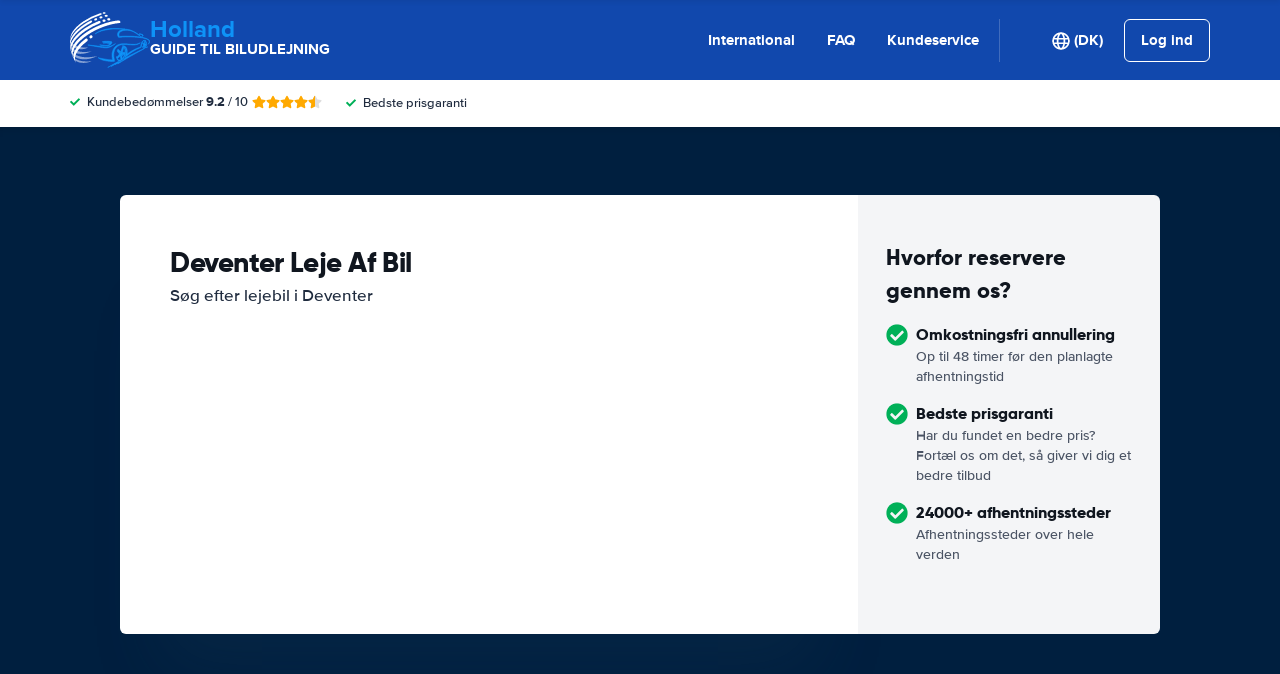

--- FILE ---
content_type: text/html; charset=UTF-8
request_url: https://www.netherlandscar.com/da/deventer-leje-af-bil.htm
body_size: 79326
content:
<!DOCTYPE html>
    <html
                lang="da-DK"
        dir="ltr"
    >
    <head>
        <meta charset="UTF-8">
        <meta http-equiv="X-UA-Compatible" content="IE=edge">
        <meta name="msapplication-config" content="/browserconfig.xml">
        <meta name="viewport" content="width=device-width, initial-scale=1">
        <meta name="description" content="Deventer biludlejningssammenligning. Vi sammenligner tilbud på biludlejning fra alle større udbydere i Deventer. Garanteret laveste priser på biludlejning.">
                
            
<link rel="alternate" hreflang="en-US" href="https://www.netherlandscar.com/deventer-car-rental.htm">
        <link rel="alternate" hreflang="es-ES" href="https://www.netherlandscar.com/es/deventer-alquiler-de-coches.htm">
        <link rel="alternate" hreflang="de-DE" href="https://www.netherlandscar.com/ge/deventer-auto-mieten.htm">
        <link rel="alternate" hreflang="fr-FR" href="https://www.netherlandscar.com/fr/deventer-location-de-voitures.htm">
        <link rel="alternate" hreflang="it-IT" href="https://www.netherlandscar.com/it/deventer-noleggio-auto.htm">
        <link rel="alternate" hreflang="nl-NL" href="https://www.netherlandscar.com/du/deventer-autoverhuur.htm">
        <link rel="alternate" hreflang="he-IL" href="https://www.netherlandscar.com/he/deventer-car-rental.htm">
        <link rel="alternate" hreflang="ms-MY" href="https://www.netherlandscar.com/ms/deventer-sewaan-kereta.htm">
        <link rel="alternate" hreflang="id-ID" href="https://www.netherlandscar.com/id/deventer-penyewaan-mobil.htm">
        <link rel="alternate" hreflang="da-DK" href="https://www.netherlandscar.com/da/deventer-leje-af-bil.htm">
        <link rel="alternate" hreflang="hr-HR" href="https://www.netherlandscar.com/hr/deventer-najam-vozila.htm">
        <link rel="alternate" hreflang="hu-HU" href="https://www.netherlandscar.com/hu/deventer-autoberles.htm">
        <link rel="alternate" hreflang="no-NO" href="https://www.netherlandscar.com/no/deventer-bilutleie.htm">
        <link rel="alternate" hreflang="pl-PL" href="https://www.netherlandscar.com/pl/deventer-wynajem-samochodow.htm">
        <link rel="alternate" hreflang="pt-PT" href="https://www.netherlandscar.com/pt/deventer-aluguer-de-automovel.htm">
        <link rel="alternate" hreflang="ro-RO" href="https://www.netherlandscar.com/ro/deventer-inchiriere-de-masini.htm">
        <link rel="alternate" hreflang="sl-SI" href="https://www.netherlandscar.com/sl/deventer-najem-vozil.htm">
        <link rel="alternate" hreflang="sk-SK" href="https://www.netherlandscar.com/sk/deventer-pozicovna-aut.htm">
        <link rel="alternate" hreflang="sr-RS" href="https://www.netherlandscar.com/sr/deventer-najam-automobila.htm">
        <link rel="alternate" hreflang="fi-FI" href="https://www.netherlandscar.com/fi/deventer-autonvuokraus.htm">
        <link rel="alternate" hreflang="sv-SE" href="https://www.netherlandscar.com/se/deventer-biluthyrning.htm">
        <link rel="alternate" hreflang="tr-TR" href="https://www.netherlandscar.com/tr/deventer-araba-kiralama.htm">
        <link rel="alternate" hreflang="cs-CZ" href="https://www.netherlandscar.com/cs/deventer-autopujcovna.htm">
        <link rel="alternate" hreflang="zh-CN" href="https://www.netherlandscar.com/zh/deventer-car-rental.htm">
        <link rel="alternate" hreflang="ko-KR" href="https://www.netherlandscar.com/ko/deventer-car-rental.htm">
        <link rel="alternate" hreflang="ru-RU" href="https://www.netherlandscar.com/ru/deventer-car-rental.htm">
        <link rel="alternate" hreflang="el-GR" href="https://www.netherlandscar.com/el/deventer-car-rental.htm">
        <link rel="alternate" hreflang="bg-BG" href="https://www.netherlandscar.com/bg/deventer-car-rental.htm">
        <link rel="alternate" hreflang="ja-JP" href="https://www.netherlandscar.com/ja/deventer-car-rental.htm">
        <link rel="alternate" hreflang="th-TH" href="https://www.netherlandscar.com/th/deventer-car-rental.htm">
        <link rel="alternate" hreflang="uk-UA" href="https://www.netherlandscar.com/uk/deventer-car-rental.htm">
        <link rel="alternate" hreflang="ar-AE" href="https://www.netherlandscar.com/ar/deventer-car-rental.htm">
            
<link rel="canonical" href="https://www.netherlandscar.com/da/deventer-leje-af-bil.htm" />
<title>🚙 Billeje Deventer | lej en bil i Deventer</title>
        <style type="text/css">
            .et-icn-airco:before{content:"\ea01"}.et-icn-airco2:before{content:"\ea02"}.et-icn-airplane:before{content:"\ea03"}.et-icn-arrow-down:before{content:"\ea04"}.et-icn-arrow-down2:before{content:"\ea05"}.et-icn-arrow-left-alt:before{content:"\ea06"}.et-icn-arrow-left-thick:before{content:"\ea07"}.et-icn-arrow-left:before{content:"\ea08"}.et-icn-arrow-right-alt:before{content:"\ea09"}.et-icn-arrow-right-small:before{content:"\ea0a"}.et-icn-arrow-right-thick:before{content:"\ea0b"}.et-icn-arrow-right:before{content:"\ea0c"}.et-icn-arrow-right2:before{content:"\ea0d"}.et-icn-arrow-up:before{content:"\ea0e"}.et-icn-arrow-up2:before{content:"\ea0f"}.et-icn-automatic:before{content:"\ea10"}.et-icn-bell-solid:before{content:"\ea11"}.et-icn-calendar:before{content:"\ea12"}.et-icn-car:before{content:"\ea13"}.et-icn-caret-down:before{content:"\ea14"}.et-icn-caret-up:before{content:"\ea15"}.et-icn-check-regular:before{content:"\ea16"}.et-icn-check:before{content:"\ea17"}.et-icn-checkmark:before{content:"\ea18"}.et-icn-circle-check-solid:before{content:"\ea19"}.et-icn-circle-xmark-solid:before{content:"\ea1a"}.et-icn-compass:before{content:"\ea1b"}.et-icn-cross-regular:before{content:"\ea1c"}.et-icn-cross-solid:before{content:"\ea1d"}.et-icn-cross:before{content:"\ea1e"}.et-icn-date_time:before{content:"\ea1f"}.et-icn-document:before{content:"\ea20"}.et-icn-door:before{content:"\ea21"}.et-icn-doors:before{content:"\ea22"}.et-icn-download-alt:before{content:"\ea23"}.et-icn-edit:before{content:"\ea24"}.et-icn-euro:before{content:"\ea25"}.et-icn-exclamation:before{content:"\ea26"}.et-icn-frown:before{content:"\ea27"}.et-icn-gaspump:before{content:"\ea28"}.et-icn-gauge_dashboard_full_fuel:before{content:"\ea29"}.et-icn-google-plus:before{content:"\ea2a"}.et-icn-grid:before{content:"\ea2b"}.et-icn-handshake:before{content:"\ea2c"}.et-icn-home:before{content:"\ea2d"}.et-icn-icn-car-damage:before{content:"\ea2e"}.et-icn-info-circle:before{content:"\ea2f"}.et-icn-info-sign:before{content:"\ea30"}.et-icn-info-square-solid:before{content:"\ea31"}.et-icn-info:before{content:"\ea32"}.et-icn-insurance:before{content:"\ea33"}.et-icn-leaf:before{content:"\ea34"}.et-icn-location:before{content:"\ea35"}.et-icn-lock:before{content:"\ea36"}.et-icn-manual_gearbox:before{content:"\ea37"}.et-icn-map-location:before{content:"\ea38"}.et-icn-map-marker:before{content:"\ea39"}.et-icn-min:before{content:"\ea3a"}.et-icn-minus-sign-alt:before{content:"\ea3b"}.et-icn-minus-sign:before{content:"\ea3c"}.et-icn-newspaper:before{content:"\ea3d"}.et-icn-ok-sign:before{content:"\ea3e"}.et-icn-ok:before{content:"\ea3f"}.et-icn-person:before{content:"\ea40"}.et-icn-phone:before{content:"\ea41"}.et-icn-phone2:before{content:"\ea42"}.et-icn-piggy-saving:before{content:"\ea43"}.et-icn-plane:before{content:"\ea44"}.et-icn-plus-sign-alt:before{content:"\ea45"}.et-icn-plus-sign:before{content:"\ea46"}.et-icn-plus:before{content:"\ea47"}.et-icn-question:before{content:"\ea48"}.et-icn-remove-sign:before{content:"\ea49"}.et-icn-reorder:before{content:"\ea4a"}.et-icn-search:before{content:"\ea4b"}.et-icn-settings:before{content:"\ea4c"}.et-icn-share-alt:before{content:"\ea4d"}.et-icn-shield-check:before{content:"\ea4e"}.et-icn-shield:before{content:"\ea4f"}.et-icn-shieldsecurity:before{content:"\ea50"}.et-icn-shuttle-bus:before{content:"\ea51"}.et-icn-signout:before{content:"\ea52"}.et-icn-smile:before{content:"\ea53"}.et-icn-star-half:before{content:"\ea54"}.et-icn-star:before{content:"\ea55"}.et-icn-station:before{content:"\ea56"}.et-icn-stopwatch:before{content:"\ea57"}.et-icn-suitcase:before{content:"\ea58"}.et-icn-thick-check:before{content:"\ea59"}.et-icn-thumbsup:before{content:"\ea5a"}.et-icn-transmission:before{content:"\ea5b"}.et-icn-unlimited-mileage:before{content:"\ea5c"}.et-icn-user:before{content:"\ea5d"}.et-icn-user2:before{content:"\ea5e"}.et-icn-users_group_couple:before{content:"\ea5f"}.et-icn-warning-attention:before{content:"\ea60"}.et-icn-warning-sign:before{content:"\ea61"}@-webkit-keyframes fadeIn{from{opacity:0}to{opacity:1}}@keyframes fadeIn{from{opacity:0}to{opacity:1}}@-webkit-keyframes slideInUp{from{-webkit-transform:translate3d(0,100%,0);transform:translate3d(0,100%,0);visibility:visible;opacity:0}to{-webkit-transform:translate3d(0,0,0);transform:translate3d(0,0,0);opacity:1}}@keyframes slideInUp{from{-webkit-transform:translate3d(0,100%,0);transform:translate3d(0,100%,0);visibility:visible;opacity:0}to{-webkit-transform:translate3d(0,0,0);transform:translate3d(0,0,0);opacity:1}}.ng-cloak,.x-ng-cloak,[data-ng-cloak],[ng-cloak],[ng\:cloak],[x-ng-cloak]{display:none!important}.img-responsive{display:block;max-width:100%;height:auto}.no-gutter>[class*=col-]{padding-right:0;padding-left:0}body.scroll-disabled{overflow:hidden}.et-checkbox-with-label{display:-webkit-box;display:-ms-flexbox;display:flex}.et-checkbox-with-label--filter-combination{display:-webkit-inline-box;display:-ms-inline-flexbox;display:inline-flex;-webkit-box-align:center;-ms-flex-align:center;align-items:center;padding:4px 8px;color:#fff;font-weight:700;position:relative;z-index:0;background:#1148ad}.et-checkbox-with-label--filter-combination:after{-webkit-transform:skewX(-20deg);transform:skewX(-20deg);-webkit-transform-origin:bottom left;transform-origin:bottom left;content:"";display:block;position:absolute;top:0;left:0;height:100%;width:100%;z-index:-1;background:#1148ad}.et-checkbox-with-label--filter-combination .et-checkbox-with-label__description{max-width:none}.et-checkbox-with-label--filter-combination-budget{background:#1670d3}.et-checkbox-with-label--filter-combination-budget:after{background:#1670d3}.et-checkbox-with-label--filter-combination-worry-free{background:#00b058}.et-checkbox-with-label--filter-combination-worry-free:after{background:#00b058}.et-checkbox-with-label--filter-combination-premium{background:#993184}.et-checkbox-with-label--filter-combination-premium:after{background:#993184}.et-checkbox-with-label__checkbox{margin:0 8px 0 0;display:-webkit-box;display:-ms-flexbox;display:flex}.et-checkbox-with-label__description{cursor:pointer;max-width:calc(100% - 32px)}.et-checkbox-with-label--inversed{-webkit-box-orient:horizontal;-webkit-box-direction:reverse;-ms-flex-direction:row-reverse;flex-direction:row-reverse}.et-checkbox-with-label--inversed .et-checkbox-with-label__checkbox{margin:0 0 0 8px}.et-checkbox{display:-webkit-box;display:-ms-flexbox;display:flex;border-radius:5px;-webkit-transition:all 120ms ease-in-out;transition:all 120ms ease-in-out;position:relative;cursor:pointer;text-align:center;border:1px solid #d7d7d7;background-color:#fff;width:20px;height:20px;padding:0;margin:0;outline:0}.et-checkbox:hover{background-color:#fff;border:1px solid #c4cdd4}.et-checkbox:hover .et-checkbox__tick{color:transparent}.et-checkbox--active,.et-checkbox--active:hover{background-color:#f6f6f6;border:1px solid #d7d7d7}.et-checkbox--active .et-checkbox__tick,.et-checkbox--active:hover .et-checkbox__tick{color:#1f2b3e;visibility:visible}.et-checkbox__tick{-webkit-transition:color 80ms ease-in-out;transition:color 80ms ease-in-out;display:block;visibility:hidden;color:transparent;margin:auto}.et-checkbox--large{height:25px;width:25px;border-radius:3px;font-size:16px}.et-config-alternatives-menu{background:#fff;padding:30px;position:absolute;top:60px;left:-30px;max-height:90dvh;overflow-y:scroll;z-index:10;width:520px;-webkit-box-shadow:0 0 20px 0 rgba(0,0,0,.1);box-shadow:0 0 20px 0 rgba(0,0,0,.1)}.et-config-alternatives-menu__list{-webkit-column-count:2;-moz-column-count:2;column-count:2;-webkit-column-gap:30px;-moz-column-gap:30px;column-gap:30px;padding-left:20px}.et-config-alternatives-menu__list{padding:0;list-style:none}.et-config-alternatives-menu__item{border-bottom:1px solid #e3e6e8;padding:8px 2px}.et-config-alternatives-menu__link{color:#1f2b3e}.et-cookie-banner{position:fixed;bottom:0;left:0;right:0;display:-webkit-box;display:-ms-flexbox;display:flex;-webkit-box-orient:vertical;-webkit-box-direction:normal;-ms-flex-direction:column;flex-direction:column;gap:16px;width:100%;padding:16px;z-index:9999}.et-cookie-banner__inner{display:-webkit-box;display:-ms-flexbox;display:flex;gap:12px;width:100%;max-width:1400px;margin:0 auto;background:#fff;border-radius:6px;padding:28px;-webkit-box-shadow:0 4px 18px rgba(0,0,0,.2);box-shadow:0 4px 18px rgba(0,0,0,.2);-webkit-box-pack:justify;-ms-flex-pack:justify;justify-content:space-between}@media (max-width:991px){.et-cookie-banner__inner{-webkit-box-orient:vertical;-webkit-box-direction:normal;-ms-flex-direction:column;flex-direction:column;padding:20px}}.et-cookie-banner__paragraph-link{color:#1670d3;cursor:pointer}.et-cookie-banner__title{font-weight:700;font-size:16px;font-family:Gilroy,Helvetica,Arial,sans-serif;margin-bottom:6px}.et-cookie-banner__text p{margin:0}@media (max-width:991px){.et-cookie-banner__text p{font-size:13px}}.et-cookie-banner__toggles{display:-webkit-box;display:-ms-flexbox;display:flex;-ms-flex-pack:distribute;justify-content:space-around;-webkit-box-align:center;-ms-flex-align:center;align-items:center;padding:12px 0}.et-cookie-banner__toggle-wrapper{display:-webkit-box;display:-ms-flexbox;display:flex;-webkit-box-align:center;-ms-flex-align:center;align-items:center;gap:6px}.et-cookie-banner__buttons{-webkit-box-orient:vertical;-webkit-box-direction:normal;-ms-flex-direction:column;flex-direction:column;display:-webkit-box;display:-ms-flexbox;display:flex;-ms-flex-negative:0;flex-shrink:0;-webkit-box-pack:end;-ms-flex-pack:end;justify-content:flex-end}.et-date-input{position:relative}.et-date-input__field{position:relative}.et-date-input__label{display:none}.et-date-input__element{width:100%;font-size:15px;height:calc(58px - (1px * 2));line-height:calc(58px - (1px * 2));padding:0 0 0 45px;outline:0;border:0;background:0 0;cursor:pointer;color:#1f2b3e}.et-date-input__icon{position:absolute;left:15px;width:18px;height:auto;top:calc((58px / 2) - 10px);color:#1148ad;pointer-events:none}.et-date-time-input{display:-webkit-box;display:-ms-flexbox;display:flex;border-radius:8px}.et-date-time-input__date{width:65%}.et-date-time-input__time{width:35%;position:relative;display:-webkit-box;display:-ms-flexbox;display:flex;-webkit-box-align:center;-ms-flex-align:center;align-items:center}.et-date-time-input__time:before{content:"";position:absolute;left:0;top:10px;bottom:10px;width:1px;z-index:1;background-color:#c4cdd4}.et-discount-input-form__error{color:#b94a48;margin-top:5px}.et-discount-input-form--dashed-centered .et-form-control{margin:20px 0 0;border:3px dashed #1148ad;text-align:center;padding:12px;font-size:16px;font-weight:700;width:100%;border-radius:3px}.et-discount-input-form--dashed-centered .et-form-control::-webkit-input-placeholder{font-weight:400;font-style:normal}.et-discount-input-form--dashed-centered .et-form-control::-moz-placeholder{font-weight:400;font-style:normal}.et-discount-input-form--dashed-centered .et-form-control:-ms-input-placeholder{font-weight:400;font-style:normal}.et-discount-input-form--dashed-centered .et-form-control::-ms-input-placeholder{font-weight:400;font-style:normal}.et-discount-input-form--dashed-centered .et-form-control::placeholder{font-weight:400;font-style:normal}.et-discount-input-form--dashed-centered .et-form-control:focus{outline:0}.et-discount-input-form--dashed-centered .et-form-field-confirmation-button__submit{margin-right:0}.et-discount-input-form--dashed-centered .et-form-field-confirmation__cancel{display:none}.et-expandable{-webkit-transition:opacity .2s ease-out;transition:opacity .2s ease-out}.et-expandable--expanded{opacity:1;visibility:visible;height:auto}.et-expandable--collapsed{opacity:0;visibility:hidden;overflow:hidden;height:0}.et-faq-page .et-page-col:nth-child(2){margin-bottom:32px}.et-faq-page .et-page-col:nth-child(2) .et-title-block__title{font-size:20px}.et-faq-page .et-page-col:nth-child(2) .et-page-overview-list{display:-webkit-box;display:-ms-flexbox;display:flex;-webkit-box-orient:vertical;-webkit-box-direction:normal;-ms-flex-direction:column;flex-direction:column;gap:8px}.et-faq-page__back-link{display:-webkit-box;display:-ms-flexbox;display:flex;-webkit-box-align:center;-ms-flex-align:center;align-items:center;gap:5px}.et-flex-grid{display:-webkit-box;display:-ms-flexbox;display:flex;-ms-flex-wrap:wrap;flex-wrap:wrap;margin:0 -15px}.et-flex-grid--no-gutter{margin:0}.et-flex-grid--no-gutter>[class*=et-flex-grid__col-]{padding:0!important;margin:0}.et-flex-grid--space-between{-webkit-box-pack:justify;-ms-flex-pack:justify;justify-content:space-between}.et-flex-grid>[class*=et-flex-grid__col-]{-webkit-box-flex:1;-ms-flex-positive:1;flex-grow:1;-ms-flex-negative:1;flex-shrink:1;padding:0 15px;margin:10px 0}.et-flex-grid__col-1{max-width:8.3333333333%}.et-flex-grid__col-2{max-width:16.6666666667%}.et-flex-grid__col-3{max-width:25%}.et-flex-grid__col-4{max-width:33.3333333333%}.et-flex-grid__col-5{max-width:41.6666666667%}.et-flex-grid__col-6{max-width:50%}.et-flex-grid__col-7{max-width:58.3333333333%}.et-flex-grid__col-8{max-width:66.6666666667%}.et-flex-grid__col-9{max-width:75%}.et-flex-grid__col-10{max-width:83.3333333333%}.et-flex-grid__col-11{max-width:91.6666666667%}.et-flex-grid__col-12{max-width:100%}@media (max-width:767px){.et-flex-grid>[class*=et-flex-grid__col-]{min-width:100%;width:100%}}@media (max-width:991px){.et-flex-grid--break-sm>[class*=et-flex-grid__col-]{min-width:100%;width:100%}.et-flex-grid--reverse-sm{-webkit-box-orient:vertical;-webkit-box-direction:reverse;-ms-flex-direction:column-reverse;flex-direction:column-reverse}}.et-flex{display:-webkit-box;display:-ms-flexbox;display:flex}.et-icn{font-family:ET-Icons;speak:none;font-style:normal;font-weight:400;font-variant:normal;text-transform:none;visibility:hidden;line-height:1em;vertical-align:middle;-webkit-font-smoothing:antialiased;-moz-osx-font-smoothing:grayscale}.et-icn--rotated-180{display:inline-block;-webkit-transform:scaleY(-1);transform:scaleY(-1)}.et-icon-font-loaded .et-icn{visibility:visible}.et-loading-spinner-circular__loader{position:relative;margin:0 auto;width:100px}.et-loading-spinner-circular__loader:before{content:"";display:block;padding-top:100%}.et-loading-spinner-circular__circular{-webkit-animation:rotate 2s linear infinite;animation:rotate 2s linear infinite;height:100%;-webkit-transform-origin:center center;transform-origin:center center;width:100%;position:absolute;top:0;bottom:0;left:0;right:0;margin:auto}@-webkit-keyframes rotate{100%{-webkit-transform:rotate(360deg);transform:rotate(360deg)}}@keyframes rotate{100%{-webkit-transform:rotate(360deg);transform:rotate(360deg)}}.et-loading-spinner-circular__path{stroke-dasharray:1,200;stroke-dashoffset:0;-webkit-animation:dash 1.3s ease-in-out infinite;animation:dash 1.3s ease-in-out infinite;stroke-linecap:round;stroke:#1148ad;stroke-width:2;stroke-miterlimit:10;fill:none}@-webkit-keyframes dash{0%{stroke-dasharray:1,200;stroke-dashoffset:0}50%{stroke-dasharray:89,200;stroke-dashoffset:-35px}100%{stroke-dasharray:89,200;stroke-dashoffset:-124px}}@keyframes dash{0%{stroke-dasharray:1,200;stroke-dashoffset:0}50%{stroke-dasharray:89,200;stroke-dashoffset:-35px}100%{stroke-dasharray:89,200;stroke-dashoffset:-124px}}.et-loading-spinner-circular--light .et-loading-spinner-circular__path{stroke:#fff}.et-loading-spinner-circular--medium .et-loading-spinner-circular__loader{width:80px}.et-locale-items.et-locale-items--hidden{display:none}.et-locale-selection.et-locale-items--hidden{display:none}.et-widget .et-location-input{border-radius:6px}.et-widget .et-location-input__field{position:relative;color:#1f2b3e}.et-widget .et-location-input__input,.et-widget .et-location-input__label,.et-widget .et-location-input__placeholder{width:100%;height:58px;line-height:58px;padding:0 21px 0 16px;font-size:15px}.et-widget .et-location-input__label,.et-widget .et-location-input__placeholder{position:absolute;top:0;left:0;pointer-events:none;cursor:text;overflow:hidden;text-overflow:ellipsis;white-space:nowrap}.et-widget .et-location-input__placeholder{font-style:italic;color:#757575}.et-widget .et-location-input__input{border:0;background:0 0;outline:0}.et-widget .et-location-input__input--invisible{color:transparent!important}.et-widget .et-location-input__suggestions{position:absolute;top:calc(44px + 4px);left:0;right:0;z-index:3}.et-widget .et-location-input__loader{position:absolute;top:20px;right:16px}.et-location-input{border-radius:6px;padding:0 16px;background:#fff}.et-location-input__field{position:relative;-webkit-box-flex:1;-ms-flex:1;flex:1;color:#1f2b3e;display:-webkit-box;display:-ms-flexbox;display:flex;-webkit-box-align:center;-ms-flex-align:center;align-items:center}.et-location-input__input-field{position:relative;-webkit-box-flex:1;-ms-flex:1;flex:1;display:-webkit-box;display:-ms-flexbox;display:flex;-webkit-box-align:center;-ms-flex-align:center;align-items:center;width:100%}.et-location-input__label,.et-location-input__placeholder{pointer-events:none;cursor:text;overflow:hidden;text-overflow:ellipsis;white-space:nowrap}.et-location-input__placeholder{font-style:italic;color:#757575}.et-location-input__input{border:0;background:0 0;outline:0;position:absolute;inset:0;padding:0}.et-location-input__input--invisible{color:transparent!important}.et-location-input__suggestions{position:absolute;top:calc(44px + 4px);left:0;right:0;z-index:3}.et-location-input__loader{position:absolute;top:18px;right:0}.et-location-input__field-right{display:-webkit-box;display:-ms-flexbox;display:flex;-webkit-box-align:center;-ms-flex-align:center;align-items:center;margin:0 0 0 auto}.et-location-input__clear-icon{color:#1148ad;-ms-flex-negative:0;flex-shrink:0;cursor:pointer}.et-location-input__field-right-slot{padding:0 0 0 16px;display:-webkit-box;display:-ms-flexbox;display:flex;-webkit-box-align:center;-ms-flex-align:center;align-items:center;gap:16px}.et-location-input__field-right-slot--with-border{border-left:1px solid #c4cdd4;margin:0 0 0 16px}.et-need-help-button{display:-webkit-box;display:-ms-flexbox;display:flex;-webkit-box-align:center;-ms-flex-align:center;align-items:center}.et-need-help-button__anchor{text-decoration:underline;cursor:pointer;font-weight:700;margin-right:5px;color:#1f2b3e}.et-page-overview-block__grid{display:grid;grid-template-columns:1fr;gap:10px 30px}@media (min-width:767px){.et-page-overview-block__grid{grid-template-columns:1fr 1fr 1fr}}@media (min-width:767px){.et-page-overview-block--compact .et-page-overview-block__grid{grid-template-columns:1fr 1fr 1fr 1fr}}.et-page-overview-list{list-style:none;padding:0;margin:0;font-size:16px}.et-page-overview-list__link{display:-webkit-box;display:-ms-flexbox;display:flex}.et-page-overview-list__link:hover{text-decoration:underline}.et-page-overview-list__icn{margin-top:3px;-ms-flex-preferred-size:16px;flex-basis:16px}.et-page-overview-list__label{-webkit-box-flex:1;-ms-flex:1;flex:1}.et-page-overview-block--faq .et-page-overview-list__item{border-bottom:1px solid #e3e6e8;padding:12px 0}.et-page-overview-block--faq .et-page-overview-list__link{-webkit-box-orient:horizontal;-webkit-box-direction:reverse;-ms-flex-direction:row-reverse;flex-direction:row-reverse;-webkit-box-pack:justify;-ms-flex-pack:justify;justify-content:space-between}@media (min-width:767px){.et-page-overview-block--2-columns{-webkit-column-count:2;-moz-column-count:2;column-count:2;gap:40px}}
@property --et-progress-circle-progress {
  syntax: "<percentage>";
  initial-value: 0%;
  inherits: false;
}
@property --et-progress-circle-background-color {
  syntax: "<color>";
  initial-value: #B2DBC7;
  inherits: false;
}
@property --et-progress-circle-fill-color {
  syntax: "<color>";
  initial-value: #00B058;
  inherits: false;
}
.et-progress-circle__container{--et-progress-circle-size:100px;--et-progress-circle-thickness:calc(var(--et-progress-circle-size) * 0.37);margin:0 auto;width:var(--et-progress-circle-size);position:relative}.et-progress-circle{--et-progress-circle-duration:0s;--et-progress-circle-delay:0s;border-radius:50%;-webkit-mask:radial-gradient(transparent var(--et-progress-circle-thickness),#000 calc(var(--et-progress-circle-thickness) + 1px));mask:radial-gradient(transparent var(--et-progress-circle-thickness),#000 calc(var(--et-progress-circle-thickness) + 1px))}.et-progress-circle{background-image:conic-gradient(var(--et-progress-circle-fill-color),var(--et-progress-circle-fill-color) var(--et-progress-circle-progress),var(--et-progress-circle-background-color) var(--et-progress-circle-progress),var(--et-progress-circle-background-color));z-index:1;position:relative}.et-progress-circle:before{content:"";display:block;padding-top:100%;background-color:var(--et-progress-circle-background-color);opacity:1}.et-progress-circle.et-progress-circle--started{-webkit-animation:circle-animation var(--et-progress-circle-duration) infinite linear var(--et-progress-circle-delay);animation:circle-animation var(--et-progress-circle-duration) infinite linear var(--et-progress-circle-delay)}.et-progress-circle.et-progress-circle--started:before{opacity:0;-webkit-transition:opacity .4s ease-in-out;transition:opacity .4s ease-in-out}@-webkit-keyframes circle-animation{0%{--et-progress-circle-progress:0%;--et-progress-circle-background-color:#B2DBC7;--et-progress-circle-fill-color:#00B058}50%{--et-progress-circle-progress:100%;--et-progress-circle-background-color:#B2DBC7;--et-progress-circle-fill-color:#00B058}50.01%{--et-progress-circle-progress:0%;--et-progress-circle-background-color:#00B058;--et-progress-circle-fill-color:#B2DBC7}100%{--et-progress-circle-progress:100%;--et-progress-circle-background-color:#00B058;--et-progress-circle-fill-color:#B2DBC7}}@keyframes circle-animation{0%{--et-progress-circle-progress:0%;--et-progress-circle-background-color:#B2DBC7;--et-progress-circle-fill-color:#00B058}50%{--et-progress-circle-progress:100%;--et-progress-circle-background-color:#B2DBC7;--et-progress-circle-fill-color:#00B058}50.01%{--et-progress-circle-progress:0%;--et-progress-circle-background-color:#00B058;--et-progress-circle-fill-color:#B2DBC7}100%{--et-progress-circle-progress:100%;--et-progress-circle-background-color:#00B058;--et-progress-circle-fill-color:#B2DBC7}}.et-progress-circle__duration-wrapper{position:absolute;inset:0;display:-webkit-box;display:-ms-flexbox;display:flex;-webkit-box-pack:center;-ms-flex-pack:center;justify-content:center;-webkit-box-align:center;-ms-flex-align:center;align-items:center;background:#fff;border-radius:50%}.et-progress-circle__duration{margin:0;color:#000;font-weight:700;font-family:Gilroy,Helvetica,Arial,sans-serif;font-size:40px;opacity:0;-webkit-transition:opacity 1s ease-in-out;transition:opacity 1s ease-in-out}.et-progress-circle__duration.et-progress-circle__duration--visible{opacity:1;-webkit-transition:opacity .4s ease-in-out;transition:opacity .4s ease-in-out}.et-rater{display:-webkit-inline-box;display:-ms-inline-flexbox;display:inline-flex;margin:0;line-height:0;list-style:none;padding:0}.et-rater__col{position:relative}.et-rater__icon{color:#ffa900;width:18px;height:auto}.et-rater__icon--inactive{color:#dedede}.et-rater__icon--half{position:absolute;top:0;left:0}.et-rater--small .et-rater__icon{width:14px}.et-rater--medium .et-rater__icon{width:22px;height:22px}.et-rater--large .et-rater__col{margin:0 8px 0 0}.et-rater--large .et-rater__col:last-of-type{margin:0}.et-rater--large .et-rater__icon{width:34px;height:34px}.et-rating{font-size:20px;font-weight:700;line-height:20px;margin:0 auto}.et-rating__message-icon{color:#1148ad}.et-rating--message{color:#fff;position:relative;display:-webkit-box;display:-ms-flexbox;display:flex}.et-rating__message-rating{position:absolute;left:50%;top:3px;-webkit-transform:translateX(-50%);transform:translateX(-50%);font-size:13px}.et-rating__total{display:none}.et-rating--boxed,.et-rating--rounded-box{display:-webkit-box;display:-ms-flexbox;display:flex;-webkit-box-align:center;-ms-flex-align:center;align-items:center;-webkit-box-pack:center;-ms-flex-pack:center;justify-content:center;width:36px;height:30px;background:#1148ad;border-radius:3px;color:#fff;font-size:16px}.et-rating--boxed-small{display:-webkit-box;display:-ms-flexbox;display:flex;-webkit-box-align:center;-ms-flex-align:center;align-items:center;-webkit-box-pack:center;-ms-flex-pack:center;justify-content:center;width:32px;height:24px;background:#1148ad;border-radius:2px;color:#fff;font-size:14px;font-weight:700}.et-rating--boxed-medium{display:-webkit-box;display:-ms-flexbox;display:flex;-webkit-box-align:center;-ms-flex-align:center;align-items:center;-webkit-box-pack:center;-ms-flex-pack:center;justify-content:center;width:41px;height:34px;background:#1148ad;border-radius:4px;color:#fff;font-size:14px;font-weight:700}.et-rating--boxed-large{display:-webkit-box;display:-ms-flexbox;display:flex;-webkit-box-align:center;-ms-flex-align:center;align-items:center;-webkit-box-pack:center;-ms-flex-pack:center;justify-content:center;width:57px;height:42px;background:#1148ad;border-radius:2px;color:#fff;font-size:22px;letter-spacing:2px}.et-rating--boxed-light-blue{background:#f4f5f6;color:#166fd3}.et-rating--round,.et-rating--round-extra-large,.et-rating--round-large,.et-rating--round-medium{display:-webkit-box;display:-ms-flexbox;display:flex;-webkit-box-align:center;-ms-flex-align:center;align-items:center;-webkit-box-pack:center;-ms-flex-pack:center;justify-content:center;width:42px;height:42px;background:#1148ad;border-radius:50%;color:#fff;font-size:17px;font-family:Gilroy,Helvetica,Arial,sans-serif}.et-rating--round-medium{width:49px;height:49px}.et-rating--round-large{width:66px;height:66px;font-size:26px}.et-rating--round-extra-large{width:87px;height:87px;font-size:34px}.et-rating--outline{background:#fff;border:3px solid #1148ad;color:#1148ad}.et-rating--rounded-box{aspect-ratio:1/1;border-radius:8px;padding:6px;height:33px;width:unset}.et-rating--large-text{font-family:Gilroy,Helvetica,Arial,sans-serif;font-size:28px;line-height:20px}.et-rating--white{color:#fff}.et-search-main-hero--hc{display:-webkit-box;display:-ms-flexbox;display:flex;-webkit-box-pack:justify;-ms-flex-pack:justify;justify-content:space-between;-webkit-box-align:center;-ms-flex-align:center;align-items:center;gap:0 20px;min-height:60px}.et-search-main-hero--hc .et-search-main-hero__title{font-size:30px}.et-search-query-age-display{height:48px;background-color:#fff;border:1px solid #c5ccd4;border-radius:6px;display:-webkit-box;display:-ms-flexbox;display:flex;-webkit-box-orient:vertical;-webkit-box-direction:normal;-ms-flex-direction:column;flex-direction:column;-webkit-box-align:center;-ms-flex-align:center;align-items:center;-webkit-box-pack:center;-ms-flex-pack:center;justify-content:center;padding:8px;white-space:nowrap}.et-search-query-age-display__age{font-size:16px;line-height:22px;font-weight:700}.et-search-query-age-display__text{font-size:10px;line-height:12px;font-weight:400;text-transform:uppercase}.et-search-query-age-input{display:-webkit-box;display:-ms-flexbox;display:flex;-ms-flex-wrap:wrap;flex-wrap:wrap;-webkit-box-orient:vertical;-webkit-box-direction:normal;-ms-flex-direction:column;flex-direction:column}.et-search-query-age-input .et-checkbox-with-label__description{max-width:none}.et-search-query-age-input__checkbox-wrapper{display:-webkit-box;display:-ms-flexbox;display:flex}.et-search-query-age-input__label{margin-top:5px;display:block}.et-search-query-age-input__info{display:-webkit-box;display:-ms-flexbox;display:flex;-webkit-box-align:center;-ms-flex-align:center;align-items:center;margin-left:5px}.et-search-query-age-input__input{width:100%}.et-search-query-age-input__input-field{border:1px solid #d7d7d7;max-width:55px;padding:8px;border-radius:2px}.et-search-query-country-input{display:-webkit-box;display:-ms-flexbox;display:flex;-webkit-box-align:center;-ms-flex-align:center;align-items:center;gap:4px}.et-search-query-country-input__base{-ms-flex-negative:0;flex-shrink:0}.et-search-query-country-input__select{text-decoration:underline;cursor:pointer}.et-search-query-rental-days-counter{background:#f4f5f7;width:58px;height:58px;display:-webkit-box;display:-ms-flexbox;display:flex;-webkit-box-orient:vertical;-webkit-box-direction:normal;-ms-flex-direction:column;flex-direction:column;-webkit-box-align:center;-ms-flex-align:center;align-items:center;-webkit-box-pack:center;-ms-flex-pack:center;justify-content:center;border-radius:8px}.et-search-query-rental-days-counter__days{line-height:18px;font-weight:700}.et-search-query-rental-days-counter__text{font-size:10px;line-height:12px;text-transform:uppercase}.et-site-logo{width:auto;height:auto}et-state-resolve{display:block;min-height:100vh}.et-sticky-search-header{position:fixed;top:0;left:0;right:0;z-index:9;-webkit-transition:-webkit-transform .25s;transition:-webkit-transform .25s;transition:transform .25s;transition:transform .25s,-webkit-transform .25s;-webkit-transform:translateY(-100%);transform:translateY(-100%);background:#1148ad}.modal-open .et-sticky-search-header{padding-right:35px}.et-sticky-search-header.et-sticky-search-header--visible{-webkit-transform:translateY(0);transform:translateY(0);-webkit-box-shadow:0 2px 10px 0 rgba(0,0,0,.07);box-shadow:0 2px 10px 0 rgba(0,0,0,.07)}.et-sticky-search-header__wrapper{display:-webkit-box;display:-ms-flexbox;display:flex;-webkit-box-pack:justify;-ms-flex-pack:justify;justify-content:space-between;-webkit-box-align:center;-ms-flex-align:center;align-items:center;padding:16px 20px}.et-sticky-search-header__title{color:#fff;font-weight:700}.et-sticky-search-header__button{color:#000}.et-sub-header-usps{padding:0;margin:0;list-style:none;display:-webkit-box;display:-ms-flexbox;display:flex}.et-sub-header-usps__col{padding-right:24px}.fouc-invisible{visibility:hidden}.fouc-hidden{display:none}*{-webkit-box-sizing:border-box;box-sizing:border-box}:after,:before{-webkit-box-sizing:border-box;box-sizing:border-box}body{position:relative;margin:0}figure{margin:0}button,input,select,textarea{font-family:inherit;font-size:100%;margin:0}button,input[type=button],input[type=reset],input[type=submit]{cursor:pointer}img{border:0}blockquote{margin:0}th{text-align:left}[v-cloak]{display:none!important}.et-article-category-label{font-weight:800;font-family:Gilroy,Helvetica,Arial,sans-serif;font-size:16px;color:#1148ad}.et-article-category-label--worry-free{color:#36b37e}.et-breadcrumbs{margin:0;border-top:1px solid #e3e6e8;padding:20px 20px;font-size:14px;position:relative}@media (min-width:767px){.et-breadcrumbs{padding:30px 20px}}.et-breadcrumbs:after{content:"";position:absolute;right:20px;top:0;bottom:0;background:-webkit-gradient(linear,left top,right top,from(rgba(255,255,255,0)),to(#fff));background:linear-gradient(90deg,rgba(255,255,255,0) 0,#fff 100%);width:50px}.et-breadcrumbs__container{margin:0 auto;max-width:1140px;overflow-y:auto;white-space:nowrap}.et-breadcrumbs__list{padding:0;margin:0;list-style:none;display:-webkit-box;display:-ms-flexbox;display:flex;-webkit-box-align:center;-ms-flex-align:center;align-items:center}.et-breadcrumbs__container{margin:0 auto;max-width:1140px}.et-breadcrumbs__home{margin:-2px 8px 0 0;height:auto;width:22px}.et-breadcrumbs__item{display:-webkit-box;display:-ms-flexbox;display:flex;-webkit-box-align:center;-ms-flex-align:center;align-items:center}.et-breadcrumbs__item--active{padding-right:50px}.et-breadcrumbs__link{font-weight:400;color:#1f2b3e;text-decoration:underline}.et-breadcrumbs__icon-wrapper{margin:0 4px;display:-webkit-box;display:-ms-flexbox;display:flex;-webkit-box-align:center;-ms-flex-align:center;align-items:center}.et-breadcrumbs__icon{width:15px;height:auto}.et-breadcrumbs+.et-section .et-section__wrapper{padding-top:0}.et-button{padding:12px 16px;border-radius:6px;color:#fff;font-weight:700;-webkit-transition:background .2s ease;transition:background .2s ease;display:-webkit-inline-box;display:-ms-inline-flexbox;display:inline-flex;-webkit-box-align:center;-ms-flex-align:center;align-items:center;border:none;outline:0;-webkit-box-pack:center;-ms-flex-pack:center;justify-content:center}@media (min-width:991px){.et-button{padding:13px 25px}}.et-button--unstyled{border:none;background:0 0;-webkit-appearance:none;-moz-appearance:none;appearance:none;outline:0;color:#1f2b3e}.et-button__icon{width:15px;height:auto;margin-left:6px}.et-button__icon--left{width:15px;height:auto;margin:0 6px 0 0}.et-button--primary{background-color:#1148ad}.et-button--primary:hover{background-color:#0f3e96}.et-button--secondary{background-color:#fd0;color:#fff}.et-button--secondary:hover{background-color:#e6c700}.et-button--round{border-radius:25px}.et-button--outline{background:#fff;color:#1148ad;-webkit-box-shadow:0 0 0 1px #1148ad inset;box-shadow:0 0 0 1px #1148ad inset}.et-button--outline:hover{background-color:#f5f5f5}.et-button--outline-gray{background:#fff;color:#1f2b3e;-webkit-box-shadow:0 0 0 1px #ebebeb inset;box-shadow:0 0 0 1px #ebebeb inset}.et-button--outline-gray:hover{background-color:#f5f5f5}.et-button--outline-dark-gray{background:#fff;color:#1f2b3e;-webkit-box-shadow:0 0 0 2px #e6e8ec inset;box-shadow:0 0 0 2px #e6e8ec inset}.et-button--outline-dark-gray:hover{background-color:#f5f5f5}.et-button--small{padding:8px 12px;font-size:13px}@media (min-width:991px){.et-button--small{padding:8px 15px;font-size:14px}}.et-button--button-style-text-with-arrow{padding:0;color:#1670d3;-webkit-box-pack:left;-ms-flex-pack:left;justify-content:left;gap:6px}.et-button--button-style-text-with-arrow:hover{text-decoration:underline}.et-collapse{position:relative}.et-collapse--has-overflow{padding-bottom:46px}.et-collapse--collapsed:after{content:"";background:-webkit-gradient(linear,left top,left bottom,from(rgba(255,255,255,0)),to(#fff));background:linear-gradient(180deg,rgba(255,255,255,0) 0,#fff 100%);height:50px;position:absolute;left:0;right:0;bottom:78px}.et-collapse__transclude{display:block;overflow:hidden;height:100%;margin-bottom:32px}.et-collapse__button{position:absolute;left:50%;-webkit-transform:translateX(-50%);transform:translateX(-50%);bottom:0;z-index:1}.et-collapse__button-text{display:-webkit-box;display:-ms-flexbox;display:flex;-webkit-box-align:center;-ms-flex-align:center;align-items:center}.et-collapse__icon{margin:0 4px 0 0}.et-config-rating{padding:0;margin:0;list-style:none;padding:0;margin:0;display:-webkit-box;display:-ms-flexbox;display:flex}.et-config-rating__col{padding-right:4px}.et-config-rating__stars{padding-top:3px}.et-config-rating__check-icon{color:#00b058;margin-right:4px;vertical-align:-1px}.et-contact-phone{display:-webkit-box;display:-ms-flexbox;display:flex;-webkit-box-align:center;-ms-flex-align:center;align-items:center}.et-contact-phone__icon{width:15px;height:auto;margin-right:5px}.et-contact-phone__description{font-weight:700;margin-right:5px}.et-contact-phone__number{font-weight:700;margin-right:5px}.et-content-block{font-size:15px;margin-bottom:40px}.et-content-block p:not(:last-child){margin:0 0 1em}.et-content-block h3{margin-bottom:8px}.et-content-block h3:not(:first-child){margin-top:24px}@media (min-width:767px){.et-content-block{font-size:17px;line-height:28px}}.et-content-block blockquote,.et-content-block div,.et-content-block table{margin-bottom:16px}.et-content-block a{text-decoration:underline}.et-content-block ol,.et-content-block ul{padding:0;margin:0 0 1em}.et-content-block ol{padding-left:24px}.et-content-block ul{list-style:none}.et-content-block ul li{padding-left:24px;position:relative}.et-content-block ul li:before{content:"";background-color:#1148ad;position:absolute;left:0;top:11px;width:8px;height:8px;border-radius:100%}.et-content-block li>p{margin:0}.et-content-block strong{color:#10161f}@media (min-width:767px){.et-content-block--html-size-intro{font-size:20px;line-height:30px}}.et-currency-selector-button{display:-webkit-box;display:-ms-flexbox;display:flex;-webkit-box-align:center;-ms-flex-align:center;align-items:center;cursor:pointer}.et-currency-selector-button__container{display:-webkit-box;display:-ms-flexbox;display:flex;-webkit-box-align:center;-ms-flex-align:center;align-items:center;width:100%}.et-currency-selector-button__icon{margin:0 0 0 auto}.et-destination-list{-webkit-column-count:5;-moz-column-count:5;column-count:5;line-height:20px;margin-top:32px}@media (max-width:991px){.et-destination-list{-webkit-column-count:3;-moz-column-count:3;column-count:3}}@media (max-width:767px){.et-destination-list{-webkit-column-count:2;-moz-column-count:2;column-count:2;margin-top:16px}}.et-destination-list__title{font-weight:700;padding:10px 0;font-size:16px;color:#1148ad}@media (min-width:991px){.et-destination-list__title{font-size:18px;padding:18px 0 10px}}.et-destination-list__title:hover{text-decoration:underline}.et-destination-list__title:first-child{padding-top:0}.et-destination-list__link{color:#1f2b3e;text-decoration:none;display:block;padding-left:18px;background:url(/images/angle-right-regular.svg?1768913021386) no-repeat left center;background-size:16px 16px;white-space:nowrap;overflow:hidden;text-overflow:ellipsis}.et-destination-list__link:hover{text-decoration:underline}.et-dropdown{position:relative;display:-webkit-box;display:-ms-flexbox;display:flex;-webkit-box-pack:justify;-ms-flex-pack:justify;justify-content:space-between;-webkit-box-align:center;-ms-flex-align:center;align-items:center;min-width:260px;height:48px;border-radius:8px;background-color:#fff;border:2px solid #e6e8ec;line-height:48px;padding:0 13px;cursor:pointer}.et-dropdown--active{border-color:#73767d}.et-dropdown__arrow{display:-webkit-box;display:-ms-flexbox;display:flex;-webkit-box-align:center;-ms-flex-align:center;align-items:center;-webkit-box-pack:center;-ms-flex-pack:center;justify-content:center;margin:0 0 0 8px;width:30px;height:30px;border-radius:50%;background:#1148ad;fill:#fff}.et-dropdown__arrow-icon{height:16px;width:16px;color:#fff}.et-dropdown__transclude{position:absolute;top:calc(100% + 12px);left:0;right:0;border-radius:8px;background-color:#fff;border:2px solid #e6e8ec;z-index:2;display:none;overflow:hidden;font-weight:700}.et-dropdown__transclude--open{display:block}.et-dropdown__transclude>*{height:39px;line-height:39px;padding:0 13px;text-overflow:ellipsis;overflow:hidden;white-space:nowrap}.et-dropdown__selected-item{background:#f6f7f9;color:#1148ad}.et-dropdown--clean-icon .et-dropdown__arrow{fill:#1f2b3e;background:0 0}.et-dropdown--compact{border-width:1px;min-width:175px}.et-featured-article-block{margin-top:-16px;margin-bottom:40px}@media (max-width:991px){.et-featured-article{margin-bottom:32px}}.et-featured-article__image-wrapper{background-color:#f3f4f4;overflow:hidden;border-radius:10px;display:block}.et-featured-article__title{font-size:24px;line-height:1.2;margin-bottom:10px}.et-featured-article__title:hover{text-decoration:underline}@media (min-width:767px){.et-featured-article__title{font-size:32px}}.et-featured-article__content{padding:20px 0 0}.et-featured-article__summary{font-size:16px;margin:0 0 20px}.et-horizontal-carousel{position:relative}.et-horizontal-carousel__transclude{-ms-overflow-style:none;scrollbar-width:none;display:-webkit-box;display:-ms-flexbox;display:flex;overflow-x:scroll}.et-horizontal-carousel__transclude::-webkit-scrollbar{display:none}.et-horizontal-carousel__arrow{position:absolute;top:0;z-index:1;height:100%}.et-horizontal-carousel__arrow--left{left:0}.et-horizontal-carousel__arrow--right{right:0}.et-image-block-with-square-image{margin:0 0 40px;display:block;cursor:pointer}.et-image-block-with-square-image__block{display:-webkit-box;display:-ms-flexbox;display:flex;overflow:hidden;border-radius:14px}.et-image-block-with-square-image__image{height:176px;width:auto;aspect-ratio:1/1;-o-object-fit:cover;object-fit:cover}.et-image-block-with-square-image__text{border:solid #e3e6e8;border-width:1px 1px 1px 0;border-radius:0 14px 14px 0;padding:0 27px;display:-webkit-box;display:-ms-flexbox;display:flex;-webkit-box-orient:vertical;-webkit-box-direction:normal;-ms-flex-direction:column;flex-direction:column;-webkit-box-align:start;-ms-flex-align:start;align-items:flex-start;-webkit-box-pack:center;-ms-flex-pack:center;justify-content:center;gap:5px}.et-image-block-with-square-image__title{margin:0;font-size:20px;display:-webkit-box;display:-ms-flexbox;display:flex;-webkit-box-align:center;-ms-flex-align:center;align-items:center;gap:6px}.et-image-block-with-square-image__caption{max-width:1140px;margin:0;font-size:15px;color:#000}.et-image-block{margin:0 0 40px;display:block}.et-image-block__image{border-radius:8px}.et-image-block__caption{text-align:center;padding-top:16px;font-style:italic;color:rgba(31,43,62,.6);max-width:1140px;margin:0 auto}@media (min-width:767px){.et-image-block__caption{font-size:16px}}.et-image-block--alignment-center .et-image-block__image{margin:0 auto}.et-page-col{-webkit-box-flex:1;-ms-flex:1;flex:1;padding:0 20px;margin:0}@media (min-width:767px){.et-page-post-block{margin-bottom:20px}}.et-page-post-block__body{padding:12px 5px}.et-page-post-block__header-image{border-radius:10px;overflow:hidden;background-color:#f2f4f4;aspect-ratio:16/9;background-size:cover;background-position:center;display:block}.et-page-post-block__image{height:100%;-o-object-fit:cover;object-fit:cover}.et-page-post-block__publish-date{font-size:.9285714286em;color:rgba(60,71,92,.4)}.et-page-post-block__title{margin-top:5px;font-size:18px}.et-page-post-block__link{color:#10161f}.et-page-post-block__link:hover{text-decoration:underline}.et-page-post-block__excerpt{color:#1f2b3e;font-size:15px}.et-page-post-block__icon{vertical-align:-2px}.et-page-row{margin:0 -20px}@media (min-width:991px){.et-page-row{display:-webkit-box;display:-ms-flexbox;display:flex}}.et-page-section{padding:0 20px}.et-page-section__wrapper{max-width:1140px;margin:0 auto}.et-page-section--row-size-layout-narrow .et-page-section__wrapper{max-width:760px}.et-page-section--filled{background-color:#f4f5f7;padding:72px 20px}.et-page-section--p-b-10{padding-bottom:calc(10px / 3)}@media (min-width:991px){.et-page-section--p-b-10{padding-bottom:10px}}.et-page-section--p-b-20{padding-bottom:calc(20px / 3)}@media (min-width:991px){.et-page-section--p-b-20{padding-bottom:20px}}.et-page-section--p-b-30{padding-bottom:calc(30px / 3)}@media (min-width:991px){.et-page-section--p-b-30{padding-bottom:30px}}.et-page-section--p-b-40{padding-bottom:calc(40px / 3)}@media (min-width:991px){.et-page-section--p-b-40{padding-bottom:40px}}.et-page-section--p-b-50{padding-bottom:calc(50px / 3)}@media (min-width:991px){.et-page-section--p-b-50{padding-bottom:50px}}.et-page-section--p-b-60{padding-bottom:calc(60px / 3)}@media (min-width:991px){.et-page-section--p-b-60{padding-bottom:60px}}.et-page-section--p-b-70{padding-bottom:calc(70px / 3)}@media (min-width:991px){.et-page-section--p-b-70{padding-bottom:70px}}.et-page-section--p-b-80{padding-bottom:calc(80px / 3)}@media (min-width:991px){.et-page-section--p-b-80{padding-bottom:80px}}.et-page-section--p-b-90{padding-bottom:calc(90px / 3)}@media (min-width:991px){.et-page-section--p-b-90{padding-bottom:90px}}.et-page-section--p-b-100{padding-bottom:calc(100px / 3)}@media (min-width:991px){.et-page-section--p-b-100{padding-bottom:100px}}.et-page-section--p-b-110{padding-bottom:calc(110px / 3)}@media (min-width:991px){.et-page-section--p-b-110{padding-bottom:110px}}.et-page-section--p-b-120{padding-bottom:calc(120px / 3)}@media (min-width:991px){.et-page-section--p-b-120{padding-bottom:120px}}.et-page{padding-top:40px}.et-section{padding:0 20px}.et-section__wrapper{margin:0 auto;max-width:1140px;padding:48px 0}@media (min-width:991px){.et-section__wrapper{padding:72px 0}}.et-section--no-padding .et-section__wrapper{padding:0}.et-section--no-padding-top .et-section__wrapper{padding-top:0}.et-section--no-padding-bottom .et-section__wrapper{padding-bottom:0}.et-section--no-padding-top-desktop .et-section__wrapper{padding-top:0}.et-section--center{text-align:center}@media (min-width:767px){.et-section--no-padding-bottom-desktop .et-section__wrapper{padding-bottom:0}.et-section--popular-destination-tiles+.et-section--destination-list{margin-top:-32px}.et-section--popular-destination-tiles+.et-section--destination-list .et-section__wrapper{padding-top:0}.et-section:not(:last-of-type).et-section--divider .et-section__wrapper{border-bottom:1px solid #e3e6e8}}.et-section__header{margin-bottom:24px}@media (min-width:767px){.et-section__header--narrow{max-width:50%}}.et-section__header--center{text-align:center}.et-section__header-link{font-weight:700;display:-webkit-box;display:-ms-flexbox;display:flex;-webkit-box-align:center;-ms-flex-align:center;align-items:center}.et-section__header-link-icon{width:18px;height:18px}.et-section__header--has-button{display:-webkit-box;display:-ms-flexbox;display:flex;-webkit-box-pack:justify;-ms-flex-pack:justify;justify-content:space-between;-webkit-box-align:center;-ms-flex-align:center;align-items:center}.et-section__header--has-sidebar{display:-webkit-box;display:-ms-flexbox;display:flex;-webkit-box-pack:justify;-ms-flex-pack:justify;justify-content:space-between;-webkit-box-align:end;-ms-flex-align:end;align-items:flex-end}.et-section__title{font-size:24px;margin-bottom:0;line-height:30px}@media (min-width:991px){.et-section__title{font-size:28px;line-height:unset}}.et-section__title .et-section--small{font-size:26px}.et-section__title--small{font-size:18px}.et-section__read_more{color:#1670d3;cursor:pointer;display:inline-block}.et-read-more__arrow-icon{height:16px;width:16px;color:#1670d3;vertical-align:middle}.et-section__title--icon{display:-webkit-box;display:-ms-flexbox;display:flex;-webkit-box-align:center;-ms-flex-align:center;align-items:center}.et-section__title-icon{color:#1148ad;margin-right:10px;width:28px;height:28px}.et-section__dropdown-title{font-family:Gilroy,Helvetica,Arial,sans-serif;font-size:13px;text-transform:uppercase;line-height:15px;color:#b1b5c3}.et-section__dropdown{display:block;margin:6px 0 0}.et-section__lead-with-dropdown{display:-webkit-box;display:-ms-flexbox;display:flex;-webkit-box-pack:justify;-ms-flex-pack:justify;justify-content:space-between}.et-section__lead{font-size:16px;max-width:750px;margin:0}.et-section__lead--max-lines{display:-webkit-box;-webkit-line-clamp:2;-webkit-box-orient:vertical;overflow:hidden}.et-section__lead-end{margin-top:10px;display:inline-block}.et-section__content{max-width:760px;margin:0 auto}.et-section__button-wrapper{display:-webkit-box;display:-ms-flexbox;display:flex;padding:30px 0 0}.et-section__button-wrapper--center{-webkit-box-pack:center;-ms-flex-pack:center;justify-content:center}.et-section--grey-background{background-color:#f4f5f7}.et-section--grey-gradient-bg{background-image:-webkit-gradient(linear,left top,left bottom,color-stop(20%,#f4f5f7),to(rgba(244,245,247,0)));background-image:linear-gradient(180deg,#f4f5f7 20%,rgba(244,245,247,0) 100%)}.et-section--faq{background-color:#fff}.et-site-top{display:-webkit-box;display:-ms-flexbox;display:flex;-webkit-box-orient:vertical;-webkit-box-direction:normal;-ms-flex-direction:column;flex-direction:column}.et-small-article{margin-bottom:20px;display:-webkit-box;display:-ms-flexbox;display:flex;-webkit-box-pack:justify;-ms-flex-pack:justify;justify-content:space-between;-webkit-box-align:center;-ms-flex-align:center;align-items:center}.et-small-article__image-wrapper{background-color:#f3f4f4;overflow:hidden;border-radius:10px;display:block;-ms-flex-preferred-size:125px;flex-basis:125px;-ms-flex-negative:0;flex-shrink:0;margin-right:20px}@media (min-width:767px){.et-small-article__image-wrapper{-ms-flex-preferred-size:165px;flex-basis:165px;margin-right:24px}}.et-small-article__title{font-size:18px;line-height:29px;margin-bottom:10px}.et-small-article__title:hover{text-decoration:underline}.et-small-article__content{-webkit-box-flex:1;-ms-flex:1;flex:1}.et-small-article__summary{font-size:16px;margin-top:0}.et-sub-header{padding:0 20px;font-size:13px;border-bottom:1px solid #e3e6e8;background:#fff;color:#1f2b3e}.et-sub-header__wrapper{margin:0 auto;max-width:1140px;display:-webkit-box;display:-ms-flexbox;display:flex;-webkit-box-align:center;-ms-flex-align:center;align-items:center;-webkit-box-pack:justify;-ms-flex-pack:justify;justify-content:space-between;min-height:47px}.et-sub-header__col{display:-webkit-box;display:-ms-flexbox;display:flex;-webkit-box-align:center;-ms-flex-align:center;align-items:center}.et-supplier-summary-pros-cons-item{display:-webkit-box;display:-ms-flexbox;display:flex}.et-supplier-summary-pros-cons-item__left{-ms-flex-negative:0;flex-shrink:0}.et-supplier-summary-pros-cons-item__icon-wrapper{display:-webkit-box;display:-ms-flexbox;display:flex;-webkit-box-align:center;-ms-flex-align:center;align-items:center;-webkit-box-pack:center;-ms-flex-pack:center;justify-content:center;width:39px;height:39px;border-radius:5px}.et-supplier-summary-pros-cons-item__icon-wrapper--positive{background-color:rgba(39,174,96,.11);color:#00b058}.et-supplier-summary-pros-cons-item__icon-wrapper--negative{background-color:rgba(241,97,65,.1);color:#f16141}.et-supplier-summary-pros-cons-item__icon-wrapper--average{background-color:rgba(255,169,0,.1);color:#ffa900}.et-supplier-summary-pros-cons-item__right{display:-webkit-box;display:-ms-flexbox;display:flex;-webkit-box-orient:vertical;-webkit-box-direction:normal;-ms-flex-direction:column;flex-direction:column;margin:0 0 0 20px}.et-supplier-summary-pros-cons-item__title{font-size:16px;margin:8px 0 0}.et-supplier-summary-pros-cons-item__description{margin:4px 0 0;color:#2c344e}.et-supplier-summary-rating{-webkit-box-align:center;-ms-flex-align:center;align-items:center;display:-webkit-box;display:-ms-flexbox;display:flex;-webkit-box-orient:vertical;-webkit-box-direction:normal;-ms-flex-direction:column;flex-direction:column}.et-supplier-summary-rating__title{margin:12px 0 0;text-align:center;font-size:24px;line-height:32px}@media (min-width:767px){.et-supplier-summary-rating__title{font-size:28px;line-height:36px;margin:12px 30px 0}}.et-supplier-summary-rating__rating{margin:20px 0 0;display:block}.et-supplier-summary-rating__count{color:#9a9da0;margin:6px 0 0}@media (max-width:767px){.et-supplier-summary-section{-webkit-box-orient:vertical;-webkit-box-direction:reverse;-ms-flex-direction:column-reverse;flex-direction:column-reverse}}.et-supplier-summary-section__title{font-size:24px;margin-bottom:16px}@media (min-width:767px){.et-supplier-summary-section__title{font-size:32px;line-height:40px}}@media (min-width:767px){.et-supplier-summary-section__intro{font-size:16px;line-height:24px}}.et-supplier-summary-section__pros-cons-title{margin:60px 0 0}.et-supplier-summary-section__pros-cons{display:-webkit-box;display:-ms-flexbox;display:flex;-ms-flex-wrap:wrap;flex-wrap:wrap;-webkit-box-pack:justify;-ms-flex-pack:justify;justify-content:space-between;margin:23px 0 0}.et-supplier-summary-section__pros-cons-item{width:calc(50% - 22px);margin:0 0 24px}.et-supplier-summary-section__right{display:-webkit-box;display:-ms-flexbox;display:flex;-webkit-box-orient:vertical;-webkit-box-direction:normal;-ms-flex-direction:column;flex-direction:column;-webkit-box-align:center;-ms-flex-align:center;align-items:center}.et-supplier-summary-section__rating{margin:29px 0 0}.et-supplier-summary-section__button{margin:12px 0 0}.et-title-block{margin-bottom:16px}.et-title-block__title{margin:0;text-wrap:balance}h1.et-title-block__title{font-size:28px;line-height:1.2}@media (min-width:767px){h1.et-title-block__title{font-size:48px}}h2.et-title-block__title{font-size:22px}@media (min-width:767px){h2.et-title-block__title{font-size:28px}}.et-article-page{padding-bottom:60px}@media (min-width:767px){.et-article-page{padding-bottom:120px}}.et-article-page__publish-date{font-weight:700;color:#1148ad;display:block}@media (min-width:767px){.et-article-page__publish-date{font-size:19px}}.et-destination-group-links{display:grid;grid-template-columns:1fr;gap:10px}.et-destination-group-links:not(:last-of-type){margin-bottom:48px}.et-destination-group-links__link{border:solid 1px transparent;-webkit-box-shadow:inset 0 0 0 1px #dadce0;box-shadow:inset 0 0 0 1px #dadce0;border-radius:20px;padding:10px 12px;color:#1670d3;display:block;font-weight:700;font-size:14px;-webkit-transition:-webkit-box-shadow .2s ease-out;transition:-webkit-box-shadow .2s ease-out;transition:box-shadow .2s ease-out;transition:box-shadow .2s ease-out,-webkit-box-shadow .2s ease-out}.et-destination-group-links__link:hover{border:1px solid #2f71b6;-webkit-box-shadow:inset 0 0 3px 0 #2a71ba;box-shadow:inset 0 0 3px 0 #2a71ba}.et-destination-group-links__item{border:solid 1px transparent;-webkit-box-shadow:inset 0 0 0 1px #dadce0;box-shadow:inset 0 0 0 1px #dadce0;border-radius:20px;padding:10px 12px;display:block;font-size:14px}@media (min-width:767px){.et-destination-group-links{grid-template-columns:1fr 1fr 1fr}.et-destination-group-links__item,.et-destination-group-links__link{padding:9px 23px;font-size:15px}}.et-supplier-summary-section-button__icon{margin-right:6px}.et-car-class-rate-tile{display:-webkit-box;display:-ms-flexbox;display:flex;-webkit-box-orient:vertical;-webkit-box-direction:normal;-ms-flex-direction:column;flex-direction:column;-webkit-box-shadow:0 10px 32px 0 rgba(0,0,0,.03);box-shadow:0 10px 32px 0 rgba(0,0,0,.03);position:relative;border-radius:6px;background-color:#f9fafb;border-top:4px solid #1148ad;overflow:hidden}.et-car-class-rate-tile--worry-free{border-color:#00b058}.et-car-class-rate-tile--worry-free .et-car-class-rate-tile-button{background-color:#00b058}.et-car-class-rate-tile__header{padding:32px 30px 0;display:-webkit-box;display:-ms-flexbox;display:flex;-webkit-box-pack:justify;-ms-flex-pack:justify;justify-content:space-between;min-height:102px}.et-car-class-rate-tile__name{font-size:20px;font-weight:800;font-family:Gilroy,Helvetica,Arial,sans-serif;color:#10161f}.et-car-class-rate-tile__example{font-size:13px;line-height:16px;color:rgba(31,43,62,.6)}.et-car-class-rate-tile__image-wrapper{position:relative;padding-top:40%}.et-car-class-rate-tile__image{height:100%;width:50%;-o-object-fit:contain;object-fit:contain;position:absolute;top:0;left:50%;right:0;bottom:0;mix-blend-mode:multiply;-webkit-transform:translateX(-50%);transform:translateX(-50%)}.et-car-class-rate-tile__content{display:-webkit-box;display:-ms-flexbox;display:flex;-webkit-box-orient:vertical;-webkit-box-direction:normal;-ms-flex-direction:column;flex-direction:column;-webkit-box-flex:1;-ms-flex-positive:1;flex-grow:1;background-color:#fff;border-radius:10px 10px 0 0;padding:30px}.et-car-class-rate-tile__supplier-logo{-ms-flex-negative:0;flex-shrink:0;width:60px}.et-car-class-rate-tile__supplier-logo .et-supplier-logo__img{width:50px;margin:0 auto}.et-car-class-rate-tile__rates{margin:8px 0 0;padding:0;font-size:13px;list-style:none;counter-reset:rates-counter}.et-car-class-rate__rates-title{font-weight:800;font-family:Gilroy,Helvetica,Arial,sans-serif;font-size:16px}.et-car-class-rate-tile__rate{display:-webkit-box;display:-ms-flexbox;display:flex;padding:10px 0;-webkit-box-align:center;-ms-flex-align:center;align-items:center;min-height:43px}.et-car-class-rate-tile__rate:not(:last-child){border-bottom:1px solid #e3e6e8}.et-car-class-rate-tile__supplier-name{margin-left:8px}.et-car-class-rate-tile__car-class{position:absolute;top:20px;left:0;background-color:#10161f;color:#fff;font-size:12px;font-weight:700;padding:2px 10px;font-family:Gilroy,Helvetica,Arial,sans-serif;text-transform:uppercase}.et-car-class-rate-tile__label{position:absolute;top:30px;left:30px;color:#10161f;background:#d8f6e4;font-size:13px;font-weight:700;padding:3px 15px;border-radius:8px;font-family:Gilroy,Helvetica,Arial,sans-serif}.et-car-class-rate-tile__button-wrapper{display:block}.et-car-class-rate-tile__footer{padding-top:16px;margin-top:auto}.et-car-class-rate-tile--supplier-rate .et-car-class-rate-tile__name{font-size:18px}.et-car-class-rate-tile--supplier-rate .et-car-class-rate-tile__content{padding:28px}.et-car-class-rate-tile--supplier-rate .et-car-class-rate-tile__header{padding-left:28px;padding-right:28px}.et-destination-car-class-rates-chart{display:block;margin-bottom:-24px;min-height:301px;height:100%;position:relative}@media (min-width:767px){.et-destination-car-class-rates-chart{margin-top:48px}}.et-destination-car-class-rates-chart__loader{position:absolute;top:0;left:0;right:0;bottom:0;background:#f4f5f7;display:-webkit-box;display:-ms-flexbox;display:flex;-webkit-box-align:center;-ms-flex-align:center;align-items:center;-webkit-box-pack:center;-ms-flex-pack:center;justify-content:center;z-index:1;border-radius:3px}.et-destination-car-class-rates-chart__wrapper{display:-webkit-box;display:-ms-flexbox;display:flex;-webkit-box-orient:vertical;-webkit-box-direction:normal;-ms-flex-direction:column;flex-direction:column}.et-destination-car-class-rates-chart__dropdown-wrapper{display:-webkit-box;display:-ms-flexbox;display:flex;-webkit-box-orient:vertical;-webkit-box-direction:normal;-ms-flex-direction:column;flex-direction:column}@media (min-width:767px){.et-destination-car-class-rates-chart__dropdown-wrapper{position:absolute;top:-132px;right:0}}.et-destination-car-class-rates-chart__car-type{color:#b1b5c3;font-size:13px;font-family:Gilroy,Helvetica,Arial,sans-serif;font-weight:700;margin:0 0 5px;text-transform:uppercase}.et-destination-car-class-rates-chart__text-block{margin:43px 0 0}.et-destination-car-class-rates-chart__title{font-size:20px}.et-destination-tile-small{display:-webkit-box;display:-ms-flexbox;display:flex;color:#1f2b3e;-webkit-box-align:center;-ms-flex-align:center;align-items:center;padding:0 2px;min-height:48px}.et-destination-tile-small__title{white-space:nowrap;overflow:hidden;-ms-text-overflow:ellipsis;text-overflow:ellipsis;display:inline-block;padding-right:8px;-webkit-box-flex:1;-ms-flex:1;flex:1}.et-destination-tile-small__title:hover{text-decoration:underline}.et-destination-tile-small__link-icon{-ms-flex-negative:0;flex-shrink:0;-ms-flex-preferred-size:16px;flex-basis:16px;height:16px;margin-right:4px}.et-destination-tile-small__rate{background-color:#f4f5f7;padding:6px 8px;display:-webkit-box;display:-ms-flexbox;display:flex;-webkit-box-align:center;-ms-flex-align:center;align-items:center;border-radius:5px;min-width:120px;-webkit-box-pack:center;-ms-flex-pack:center;justify-content:center}.et-destination-tiles{padding:0;margin:0;list-style:none;display:grid;grid-template-columns:1fr;grid-gap:24px}@media (min-width:767px){.et-destination-tiles{grid-template-columns:1fr 1fr 1fr}}.et-weekly-weather-forecast__card{width:calc((100% - 48px)/ 7);-ms-flex-negative:0;flex-shrink:0;margin-bottom:4px}.et-weekly-weather-forecast__card:not(:first-of-type){margin-left:8px}.et-yearly-weather-history{display:-webkit-box;display:-ms-flexbox;display:flex}.et-yearly-weather-history__month{width:calc((100% - 88px)/ 12)}.et-yearly-weather-history__month:not(:first-of-type){margin:0 0 0 8px}.et-destinations-grouped-with-map__map{display:block}.et-destinations-map-location-marker{font-family:"Proxima Nova",Roboto,Helvetica,Arial,sans-serif;position:absolute;bottom:10px;-webkit-transform:translate(-50%,0);transform:translate(-50%,0);display:-webkit-box;display:-ms-flexbox;display:flex;padding:12px;background:#fff;border-radius:3px;width:200px;-webkit-box-shadow:0 2px 4px 0 rgba(25,43,71,.34);box-shadow:0 2px 4px 0 rgba(25,43,71,.34)}.et-destinations-map-location-marker:after{content:"";width:0;height:0;border-left:10px solid transparent;border-right:10px solid transparent;border-top:10px solid #fff;position:absolute;bottom:calc(-10px + 1px);left:50%;-webkit-transform:translateX(-50%);transform:translateX(-50%)}.et-destinations-map-location-marker__icon-wrapper{display:-webkit-box;display:-ms-flexbox;display:flex;-webkit-box-align:center;-ms-flex-align:center;align-items:center;-webkit-box-pack:center;-ms-flex-pack:center;justify-content:center;height:34px;width:34px;background:#1148ad;border-radius:3px;color:#fff}.et-destinations-map-location-marker__content{display:-webkit-box;display:-ms-flexbox;display:flex;-webkit-box-orient:vertical;-webkit-box-direction:normal;-ms-flex-direction:column;flex-direction:column;-webkit-box-pack:justify;-ms-flex-pack:justify;justify-content:space-between;margin:0 0 0 10px;color:#192b47;width:124px}.et-destinations-map-location-marker__price-wrapper{font-size:14px;font-weight:700;letter-spacing:0;line-height:17px;color:#192b47}.et-destinations-map-location-marker__price{display:-webkit-box;display:-ms-flexbox;display:flex;-webkit-box-align:center;-ms-flex-align:center;align-items:center}.et-destinations-map-location-marker__amount,.et-destinations-map-location-marker__arrow{margin:0 0 0 4px}.et-destinations-map-location-marker__location-name{font-size:14px;letter-spacing:0;line-height:16px;color:#292c30;white-space:nowrap;overflow:hidden;text-overflow:ellipsis}.et-destinations-map-sidebar-location{display:-webkit-box;display:-ms-flexbox;display:flex}.et-destinations-map-sidebar-location__icon-wrapper{display:-webkit-box;display:-ms-flexbox;display:flex;-webkit-box-align:center;-ms-flex-align:center;align-items:center;-webkit-box-pack:center;-ms-flex-pack:center;justify-content:center;height:36px;width:36px;background:#1148ad;border-radius:3px;color:#fff;-ms-flex-negative:0;flex-shrink:0}.et-destinations-map-sidebar-location__content{display:-webkit-box;display:-ms-flexbox;display:flex;-webkit-box-orient:vertical;-webkit-box-direction:normal;-ms-flex-direction:column;flex-direction:column;-webkit-box-pack:justify;-ms-flex-pack:justify;justify-content:space-between;-webkit-box-flex:1;-ms-flex-positive:1;flex-grow:1;margin:0 16px}.et-destinations-map-sidebar-location__content-top{line-height:22px}.et-destinations-map-sidebar-location__link{font-size:16px;color:#10161f;font-weight:700}.et-destinations-map-sidebar-location__content-bottom{display:-webkit-box;display:-ms-flexbox;display:flex;color:#848c9a;font-size:14px;line-height:16px}.et-destinations-map-sidebar-location__total{margin:0 8px 0 0}.et-destinations-map-sidebar-location__show{text-decoration:underline;cursor:pointer;background:0 0;border:none;padding:0;outline:0;color:inherit}.et-destinations-map-sidebar-location__arrow{margin:0 5px 0 auto;display:-webkit-box;display:-ms-flexbox;display:flex;-webkit-box-pack:center;-ms-flex-pack:center;justify-content:center;-webkit-box-align:center;-ms-flex-align:center;align-items:center;color:#1148ad;-webkit-transition:-webkit-transform .25s;transition:-webkit-transform .25s;transition:transform .25s;transition:transform .25s,-webkit-transform .25s;cursor:pointer}.et-destinations-map-sidebar-location:hover .et-destinations-map-sidebar-location__arrow{-webkit-transform:translateX(5px);transform:translateX(5px)}.et-destinations-map-sidebar{background:#fff;border-radius:4px;border-top:4px solid #1148ad;-webkit-box-shadow:0 2px 50px -2px rgba(16,22,32,.12);box-shadow:0 2px 50px -2px rgba(16,22,32,.12);width:100%;z-index:1}.et-destinations-map-sidebar__content{display:-webkit-box;display:-ms-flexbox;display:flex;-webkit-box-orient:vertical;-webkit-box-direction:normal;-ms-flex-direction:column;flex-direction:column}.et-destinations-map-sidebar__title{font-size:20px;margin:0}.et-destinations-map-sidebar__desc{font-size:14px;margin:8px 0 0}.et-destinations-map-sidebar__location{border-top:1px solid #e3e6e8;padding:11px 0}.et-destinations-map{height:100%;position:relative}.et-destinations-map--error{display:none}.et-destinations-map__loader{position:absolute;top:0;left:0;right:0;bottom:0;background:#f4f5f7;display:-webkit-box;display:-ms-flexbox;display:flex;-webkit-box-align:center;-ms-flex-align:center;align-items:center;-webkit-box-pack:center;-ms-flex-pack:center;justify-content:center;z-index:1}.et-destinations-map__map{height:100%}.et-destinations-map .mapboxgl-canvas:focus{outline:0}.et-destinations-map .mapboxgl-ctrl-bottom-left,.et-destinations-map .mapboxgl-ctrl-bottom-right{display:none}.et-destinations-map__marker{position:relative;width:0;height:0}.et-destinations-map__error{display:-webkit-box;display:-ms-flexbox;display:flex;-webkit-box-align:center;-ms-flex-align:center;align-items:center;-webkit-box-pack:center;-ms-flex-pack:center;justify-content:center;height:inherit;color:#cc0300}.et-destinations-map__error-text{margin:0 0 0 8px}.et-popular-destination-tile{border-radius:5px;overflow:hidden;margin:0 10px;min-width:calc(75% - 20px)}@media (min-width:767px){.et-popular-destination-tile{min-width:calc(45% - 20px)}}@media (min-width:991px){.et-popular-destination-tile{min-width:calc(33.333% - 20px)}}.et-popular-destination-tile__image-wrapper{height:205px;overflow:hidden;background-color:#f4f5f7}.et-popular-destination-tile__image-link{display:block;height:100%}.et-popular-destination-tile__image{-o-object-fit:cover;object-fit:cover}.et-popular-destination-tile__content{padding:20px 25px;border:1px solid #e3e6e8;position:relative;border-radius:0 0 5px 5px}.et-popular-destination-tile__tagline{font-size:13px;color:#1148ad;font-weight:700}.et-popular-destination-tile__title{font-size:18px;font-weight:800;font-family:Gilroy,Helvetica,Arial,sans-serif;color:#10161f;display:-webkit-box;display:-ms-flexbox;display:flex;padding-bottom:8px}.et-popular-destination-tile__footer{display:-webkit-box;display:-ms-flexbox;display:flex;-webkit-box-align:center;-ms-flex-align:center;align-items:center}.et-popular-destination-tile__button{margin-left:auto;white-space:nowrap}.et-popular-destination-tiles__carousel{min-height:336px;margin:0 -10px}.et-rating-with-reviews__header{padding-bottom:20px;display:-webkit-box;display:-ms-flexbox;display:flex}.et-rating-with-reviews__header .et-section__title{margin:0}.et-rating-with-reviews__header-content{padding-left:16px}.et-rating-with-reviews__carousel{min-height:297px;margin:0 -10px}.et-review{margin:0 10px;min-width:300px;padding:20px;position:relative;display:-webkit-box;display:-ms-flexbox;display:flex;-webkit-box-orient:vertical;-webkit-box-direction:normal;-ms-flex-direction:column;flex-direction:column;background:#fff;-webkit-box-flex:1;-ms-flex:1;flex:1;border:1px solid #e3e6e8;-webkit-box-shadow:0 6px 10px 0 rgba(0,0,0,.03);box-shadow:0 6px 10px 0 rgba(0,0,0,.03);border-radius:6px}@media (min-width:991px){.et-review{min-width:calc(33.333% - 20px);padding:40px 32px 32px}}.et-review__top{margin-bottom:20px;display:-webkit-box;display:-ms-flexbox;display:flex;-webkit-box-align:center;-ms-flex-align:center;align-items:center;-webkit-box-pack:justify;-ms-flex-pack:justify;justify-content:space-between}.et-review__stars{display:-webkit-box;display:-ms-flexbox;display:flex}.et-review__supplier .et-supplier-logo__img{width:70px}.et-review__content{-webkit-box-flex:1;-ms-flex:1;flex:1}.et-review__title{white-space:nowrap;overflow:hidden;-ms-text-overflow:ellipsis;text-overflow:ellipsis;display:inline-block;font-size:17px;display:block;margin:0 0 6px;color:#10161f}.et-review__body{font-size:14px;overflow-y:auto;max-height:105px}.et-review__footer{margin-top:auto;display:-webkit-box;display:-ms-flexbox;display:flex;-webkit-box-align:center;-ms-flex-align:center;align-items:center;padding-top:20px;font-size:13px}.et_review__avatar{width:38px;height:38px;-ms-flex-negative:0;flex-shrink:0;font-weight:700;border-radius:50%;background:rgba(17,72,173,.2);color:#1148ad;margin-right:14px;display:-webkit-box;display:-ms-flexbox;display:flex;-webkit-box-align:center;-ms-flex-align:center;align-items:center;-webkit-box-pack:center;-ms-flex-pack:center;justify-content:center}.et-review__location{color:rgba(31,43,62,.6)}.et-review__location-link{color:rgba(31,43,62,.6);text-decoration:underline}.et-review__location-link:hover{color:rgba(31,43,62,.8)}.et-review__author{font-weight:700;color:#10161f}.et-review__date{margin-left:auto;font-size:12px;color:rgba(31,43,62,.6);-ms-flex-negative:0;flex-shrink:0}.et-sticky-page-index-header{display:-webkit-box;display:-ms-flexbox;display:flex;-webkit-box-align:center;-ms-flex-align:center;align-items:center;height:80px;background:#fff;position:fixed;left:0;right:0;z-index:9;padding:0 20px;-webkit-transition:-webkit-transform .25s;transition:-webkit-transform .25s;transition:transform .25s;transition:transform .25s,-webkit-transform .25s;-webkit-transform:translateY(-100%);transform:translateY(-100%)}.modal-open .et-sticky-page-index-header{padding-right:35px}.et-sticky-page-index-header.et-sticky-page-index-header--visible{-webkit-transform:translateY(0);transform:translateY(0);-webkit-box-shadow:0 2px 10px 0 rgba(0,0,0,.07);box-shadow:0 2px 10px 0 rgba(0,0,0,.07)}.et-sticky-page-index-header__button{margin-left:15px}.et-supplier-tile{background:#fff;display:-webkit-box;display:-ms-flexbox;display:flex;border-bottom:1px solid #e3e6e8;-webkit-box-align:center;-ms-flex-align:center;align-items:center;min-height:75px}@media (min-width:991px){.et-supplier-tile{padding:0 10px}}.et-supplier-tile__ranking:before{content:counter(ranking);counter-increment:ranking;border-radius:50%;width:37px;height:37px;display:-webkit-box;display:-ms-flexbox;display:flex;-webkit-box-align:center;-ms-flex-align:center;align-items:center;-webkit-box-pack:center;-ms-flex-pack:center;justify-content:center;background-color:#f4f5f7;color:rgba(31,43,62,.6);font-size:14px}.et-supplier-tile__logo{padding:0 10px 0 15px;min-width:126px}@media (min-width:991px){.et-supplier-tile__logo{padding:0 15px 0 30px}}.et-supplier-tile__name{-webkit-box-flex:1;-ms-flex:1;flex:1;font-size:16px;font-weight:700;color:#10161f;margin:0}.et-supplier-tile__name-link{color:#10161f;text-decoration:underline}.et-supplier-tile__rating{display:-webkit-box;display:-ms-flexbox;display:flex;-webkit-box-align:center;-ms-flex-align:center;align-items:center;-webkit-box-flex:1;-ms-flex:1;flex:1}.et-supplier-tile__rating-stars{margin-right:5px}.et-supplier-tile__score{font-weight:700;margin:0 5px}.et-supplier-tile__review-count{color:rgba(31,43,62,.6);font-size:14px}.et-supplier-tile__price{-webkit-box-flex:1;-ms-flex:1;flex:1;color:#10161f;display:-webkit-box;display:-ms-flexbox;display:flex;-webkit-box-pack:center;-ms-flex-pack:center;justify-content:center}.et-supplier-tile__price .et-price-label{text-align:right}.et-supplier-tile__price .et-price-label__price{font-weight:700}.et-supplier-tile__price-amount{margin:0 4px}.et-supplier-tile__price-description{font-size:12px;color:#7e7e7e}.et-supplier-tile__buttons{font-size:14px}.et-supplier-tile__button{margin:0 2px}.et-supplier-tile__button--hidden{visibility:hidden}.et-supplier-tile__notice{font-size:12px;color:rgba(31,43,62,.6);background-color:#f4f5f7;padding:4px 8px;border-radius:4px;display:inline-block}.et-supplier-tiles{counter-reset:ranking}.et-supplier-tiles__list{padding:0;margin:0;list-style:none;border-top:2px solid #e3e6e8}.et-supplier-tiles__list--expanded{border-top:none}.et-weather-forecast-day-card{display:-webkit-box;display:-ms-flexbox;display:flex;-webkit-box-orient:vertical;-webkit-box-direction:normal;-ms-flex-direction:column;flex-direction:column;-webkit-box-align:center;-ms-flex-align:center;align-items:center;background:#fff;border:1px solid #e3e6e8;position:relative;border-radius:5px;padding:16px 8px;-webkit-box-shadow:0 1px 2px 0 rgba(0,0,0,.1);box-shadow:0 1px 2px 0 rgba(0,0,0,.1);text-align:center}.et-weather-forecast-day-card__day{font-size:16px}.et-weather-forecast-day-card__date{color:#1148ad;font-size:18px;font-family:Gilroy,Helvetica,Arial,sans-serif}.et-weather-forecast-day-card__image{width:100%;height:auto;margin:-16px 0}.et-weather-forecast-day-card__summary{font-size:13px}.et-weather-forecast-day-card__temperature{font-size:20px;font-weight:700}.et-weather-history-month-bar{display:-webkit-box;display:-ms-flexbox;display:flex;-webkit-box-orient:vertical;-webkit-box-direction:normal;-ms-flex-direction:column;flex-direction:column;-webkit-box-pack:justify;-ms-flex-pack:justify;justify-content:space-between}.et-weather-history-month-bar__month{font-size:16px;font-family:Gilroy,Helvetica,Arial,sans-serif;text-align:center}.et-weather-history-month-bar__bottom-wrapper{height:235px;display:-webkit-box;display:-ms-flexbox;display:flex;-webkit-box-orient:vertical;-webkit-box-direction:normal;-ms-flex-direction:column;flex-direction:column}.et-weather-history-month-bar__temperatures-wrapper{background:#ffd94c;border-top-left-radius:60px;border-top-right-radius:60px;margin:auto 0 0 0;display:-webkit-box;display:-ms-flexbox;display:flex;-webkit-box-orient:vertical;-webkit-box-direction:normal;-ms-flex-direction:column;flex-direction:column;text-align:center;-webkit-box-pack:end;-ms-flex-pack:end;justify-content:flex-end}.et-weather-history-month-bar__temperatures{display:-webkit-box;display:-ms-flexbox;display:flex;-webkit-box-orient:vertical;-webkit-box-direction:normal;-ms-flex-direction:column;flex-direction:column;padding:0 0 16px}.et-weather-history-month-bar__rain-chance{margin:2px 0 0;background:#2f71b6;color:#fff;font-size:13px;text-align:center;padding:10px 0;display:-webkit-box;display:-ms-flexbox;display:flex;-webkit-box-align:center;-ms-flex-align:center;align-items:center;-webkit-box-pack:center;-ms-flex-pack:center;justify-content:center}.et-weather-history-month-bar__icon{margin:0 4px 0 0;fill:#fff}.et-black-sale-banner{background-color:#000;background-image:url(/images/black-friday/black-friday-bg.png?1768913021393);background-repeat:no-repeat;background-size:cover;margin:20px auto;-ms-flex-item-align:start;align-self:flex-start;width:100%}.et-black-sale-banner__inner{margin:auto;padding:15px 0 15px 40px;position:relative;max-width:1140px}.et-large-container .et-black-sale-banner__inner{max-width:1140px}.et-black-sale-banner__desc{display:-webkit-box;display:-ms-flexbox;display:flex;-webkit-box-align:center;-ms-flex-align:center;align-items:center;color:#fff;margin-top:-8px;letter-spacing:-.5px;max-width:510px}.et-black-sale-banner__top{position:relative;width:-webkit-fit-content;width:-moz-fit-content;width:fit-content}.et-black-sale-banner__title{font-family:Gilroy,Helvetica,Arial,sans-serif;font-weight:800;font-size:52px;color:#fff;letter-spacing:-1px;margin:0 0 -20px;width:-webkit-fit-content;width:-moz-fit-content;width:fit-content;text-transform:uppercase}.et-black-sale-banner__discount{font-size:18px;font-weight:700;margin-right:5px;text-transform:uppercase;white-space:nowrap}.et-black-sale-banner__period{margin-top:1px;line-height:1}.et-black-sale-banner__label{position:absolute;right:-90px;top:46px;z-index:2}.et-black-sale-banner--no-bg{background:0 0;max-width:1000px;margin:0 auto}.et-black-sale-banner--no-bg .et-black-sale-banner__inner{padding:20px 0}.et-black-sale-banner--bar{margin-bottom:0}@media (min-width:1139px){.et-black-sale-banner--bar .et-black-sale-banner__inner{padding-left:15px}.et-black-sale-banner--bar .et-black-sale-banner__label{left:518px}}@media (max-width:991px){.et-black-sale-banner--bar{position:relative!important}}.et-btn{-webkit-transition:background .2s ease-out;transition:background .2s ease-out;border-radius:4px;color:#fff;display:inline-block;background-color:#1670d3;padding:11px 24px;text-align:center;font-weight:700;text-decoration:none;border:none;cursor:pointer;font-size:16px}.et-btn:hover{background:#1465be}.et-btn:active{background:#1465be}.et-btn.et-btn--loading:not(:has(.et-btn-loader)):after{-webkit-animation:rotate .5s linear infinite;animation:rotate .5s linear infinite;height:16px;width:16px;border:2px solid #fff;border-right-color:transparent;border-radius:50%;content:"";vertical-align:-2px;display:inline-block;margin-left:4px}@keyframes rotate{0%{-webkit-transform:rotate(0);transform:rotate(0)}25%{-webkit-transform:rotate(90deg);transform:rotate(90deg)}50%{-webkit-transform:rotate(180deg);transform:rotate(180deg)}75%{-webkit-transform:rotate(270deg);transform:rotate(270deg)}100%{-webkit-transform:rotate(360deg);transform:rotate(360deg)}}.et-btn:disabled,.et-btn:disabled:active,.et-btn:disabled:hover{background:#bababa;color:#fff;cursor:not-allowed}.et-btn-unstyled{border:none;background:0 0;padding:0}.et-btn--submit{background-color:#00b058;color:#fff}.et-btn--submit:hover{background:#009e4f}.et-btn--submit:active{background:#009e4f}.et-btn--danger:not(:disabled){background-color:#d12c1e;color:#fff}.et-btn--danger:not(:disabled):active,.et-btn--danger:not(:disabled):hover{background:#bc281b}.et-btn--cancel{background-color:#fff!important;border:1px solid #6c757d!important;color:#6c757d!important}.et-btn--cancel:hover{background-color:#6c757d!important;color:#fff!important}.et-btn--confirm,.et-btn--continue{-webkit-transition:all 150ms ease-out;transition:all 150ms ease-out;display:inline-block;padding:14px 20px;text-align:center;font-size:15px;text-decoration:none;margin-top:20px;font-weight:700;border-radius:3px;margin-left:auto;white-space:nowrap}.et-btn--confirm .et-icn,.et-btn--continue .et-icn{vertical-align:middle;margin-left:10px}.et-btn--confirm{-webkit-box-shadow:rgba(0,0,0,.14) 0 1px 2px;box-shadow:rgba(0,0,0,.14) 0 1px 2px;color:#fff;background-color:#00b058;border:1px solid #00b058}.et-btn--confirm:hover{background:#00964b}.et-btn--confirm:active{background:#008d46}.et-btn--continue{color:#000;background-color:#fff;border:1px solid #000}.et-btn--continue:hover{background:#d9d9d9}.et-btn--continue:active{background:#ccc}.et-btn--continue .et-icn{vertical-align:middle;margin-left:10px}.et-grey-btn{background:-webkit-gradient(linear,left top,left bottom,from(#fff),to(#f0f0f0));background:linear-gradient(#fff,#f0f0f0);-webkit-transition:all 150ms ease;transition:all 150ms ease;color:#444;border-radius:2px;display:inline-block;font-weight:700;padding:5px 10px;text-align:center;border:1px solid #ccc;text-decoration:none;margin-top:5px}.et-grey-btn .et-icn{font-size:11px}.et-grey-btn:hover{background:#fff}.et-grey-btn:active{background:#fff}.et-btn-car-details{color:#666;border-radius:2px;background-clip:padding-box;-webkit-box-shadow:rgba(0,0,0,.03) 0 4px 2px -3px;box-shadow:rgba(0,0,0,.03) 0 4px 2px -3px;display:inline-block;margin-top:5px;font-size:13px;background-color:#fff;padding:6px 10px;border:1px solid #e3e6e8}.et-btn-car-details:visited{color:#474747}.et-btn-car-details:hover{color:#474747}.et-btn-car-details:active{color:#666}.et-btn-car-details:focus{color:#666}.et-btn--book-alternative{display:block!important;margin:0 auto 30px;width:650px}.et-faq-page .et-page-row:first-child{display:grid;grid-template-columns:2fr 1fr;-webkit-column-gap:60px;-moz-column-gap:60px;column-gap:60px}.et-faq-page .et-page-row:first-child .et-page-col:nth-child(2){border:1px solid #e3e6e8;border-radius:12px;padding:24px}.et-global-sale-logo{width:-webkit-fit-content;width:-moz-fit-content;width:fit-content;-ms-flex-negative:0;flex-shrink:0;background:#f5c019;color:#000;font-family:Gilroy,Helvetica,Arial,sans-serif;display:-webkit-box;display:-ms-flexbox;display:flex;-webkit-box-align:center;-ms-flex-align:center;align-items:center;-webkit-box-pack:center;-ms-flex-pack:center;justify-content:center;letter-spacing:-1px;font-weight:800;font-size:18px;height:35px;padding:0 16px;border-radius:3px}.et-header-button{display:-webkit-inline-box;display:-ms-inline-flexbox;display:inline-flex;-webkit-box-align:center;-ms-flex-align:center;align-items:center;-webkit-transition:background-color 150ms ease-out;transition:background-color 150ms ease-out;cursor:pointer;color:#fff;padding:0 16px;border-radius:6px;text-decoration:none;border:1px solid #fff;position:relative;height:43px;font-size:15px;font-weight:700;white-space:nowrap;margin:0 0 0 5px;background:#1148ad}.et-header-button:hover{background-color:#0f409a}.et-header-button .et-popover{top:50px}.et-header-button--currency .et-popover{left:50%;margin-left:-47px;width:94px}.et-header-button--user-menu{min-width:70px;max-width:120px}.et-header-button--user-menu .et-popover{width:194px;left:50%;margin-left:-97px}.et-header-button--user .et-popover{left:50%;-webkit-transform:translateX(-50%);transform:translateX(-50%)}.et-intro-block{padding:0 0 20px 0}.et-intro-block__image{margin:50px auto 0;max-width:400px}.et-intro-block__image--homepage{max-width:239px}.et-intro-block__image--fuel-policy{margin:-60px 0}.et-intro-block__text{font-size:1.1428571429em;margin:5px 0 30px;line-height:1.5em}.et-intro-block__btn{padding-left:20px!important;padding-right:20px!important;margin:-10px 0 30px}.et-locale-items{display:-webkit-box;display:-ms-flexbox;display:flex;-ms-flex-wrap:wrap;flex-wrap:wrap;padding:0;margin:0;list-style:none}.et-locale-items__item{display:-webkit-box;display:-ms-flexbox;display:flex;-webkit-box-align:center;-ms-flex-align:center;align-items:center;width:calc(50% - 20px);margin:14px 0 0;border-top:1px solid #e3e6e8;padding:14px 0 0;cursor:pointer}.et-locale-items__item:nth-of-type(odd){margin-right:20px}.et-locale-items__item:nth-of-type(even){margin-left:20px}.et-locale-items__item:nth-child(-n+2){border:none}.et-locale-items__link-wrapper{display:-webkit-box;display:-ms-flexbox;display:flex;-webkit-box-orient:vertical;-webkit-box-direction:normal;-ms-flex-direction:column;flex-direction:column;margin:0 0 0 20px}.et-locale-items__language{font-weight:700}.et-locale-items__title{color:#9d9fa1}.et-locale-items__link-icn{display:none}.et-locale-selection{display:-webkit-box;display:-ms-flexbox;display:flex;-ms-flex-wrap:wrap;flex-wrap:wrap;padding:0;margin:0;list-style:none}.et-locale-selection__item{display:-webkit-box;display:-ms-flexbox;display:flex;-webkit-box-align:center;-ms-flex-align:center;align-items:center;width:calc(50% - 20px);margin:14px 0 0;border-top:1px solid #e3e6e8;padding:14px 0 0;cursor:pointer}.et-locale-selection__item:nth-of-type(odd){margin-right:20px}.et-locale-selection__item:nth-of-type(even){margin-left:20px}.et-locale-selection__item:nth-child(-n+2){border:none}.et-locale-selection__link-wrapper{display:-webkit-box;display:-ms-flexbox;display:flex;-webkit-box-orient:vertical;-webkit-box-direction:normal;-ms-flex-direction:column;flex-direction:column;margin:0 0 0 20px}.et-locale-selection__language{font-weight:700}.et-locale-selection__title{color:#9d9fa1}.et-locale-selection__link-icn,.et-locale-selection__link-icn.et-icon{display:none}.et-widget .et-location-input{position:relative;padding:0 0 0 32px}.et-widget .et-location-input__field{position:relative;height:100%}.et-widget .et-location-input__input,.et-widget .et-location-input__label,.et-widget .et-location-input__placeholder{height:100%}.et-widget .et-location-input__location-suggestions{display:block;background-color:#fff}.et-widget .et-location-input__icon{position:absolute;left:16px;width:18px;height:auto;top:calc((58px / 2) - 9px);color:#1148ad;pointer-events:none}.et-location-input{display:-webkit-box;display:-ms-flexbox;display:flex;-webkit-box-align:stretch;-ms-flex-align:stretch;align-items:stretch;gap:16px;position:relative}.et-location-input__field{height:58px}.et-location-input__input-field{height:58px}.et-location-input__icon{height:100%;color:#1148ad;pointer-events:none}.et-popover-button{position:relative}.et-popover-button__input{position:absolute;top:0;left:0;bottom:0;right:0;background:0 0;border:0;width:100%;cursor:pointer;outline:0;height:100%}.et-search-query--rectangle .et-search-query__component{border-radius:8px;position:relative;background:#fff}.et-search-query--rectangle .et-date-time-input,.et-search-query--rectangle .et-location-input{border:1px solid #c4cdd4;border-radius:8px;-webkit-transition:all .2s;transition:all .2s;height:58px;-webkit-box-shadow:0 1px 2px 0 rgba(0,0,0,.07);box-shadow:0 1px 2px 0 rgba(0,0,0,.07)}.et-search-query--rectangle .et-date-time-input--focus,.et-search-query--rectangle .et-location-input--focus{-webkit-box-shadow:0 0 1px 2px #1148ad;box-shadow:0 0 1px 2px #1148ad;border:1px solid transparent}.et-search-query--rectangle .et-location-input--focus{z-index:2}.et-search-query--rectangle .et-location-input__backdrop{content:"";background:#000;opacity:0;position:fixed;inset:0;z-index:-1;pointer-events:none;-webkit-transition:opacity .25s;transition:opacity .25s}.et-search-query--rectangle .et-location-input__backdrop--visible{opacity:.6;z-index:2}.et-search-query--rectangle .et-search-query__location{width:100%}.et-search-query--rectangle .et-search-query__date-time{width:49.5%;margin:15px 0 5px 0}.et-search-query--rectangle .et-search-query__dates{display:-webkit-box;display:-ms-flexbox;display:flex;-webkit-box-align:end;-ms-flex-align:end;align-items:flex-end}.et-search-query--rectangle .et-search-query__dates>*{margin:0 8px 0 0}.et-search-query--rectangle .et-search-query__dates>:last-child{margin:0}.et-search-query--rectangle .et-search-query__dropoff-date,.et-search-query--rectangle .et-search-query__pickup-date{-webkit-box-flex:1;-ms-flex-positive:1;flex-grow:1}.et-search-query--rectangle .et-search-query__pickup-location-wrapper{width:100%}.et-search-query--rectangle .et-search-query__location--dropoff,.et-search-query--rectangle .et-search-query__pickup-location-wrapper{margin:0 0 5px 0}.et-search-query--rectangle .et-search-query__dropoff-location-toggle{width:100%}.et-search-query--rectangle .et-date-time-input,.et-search-query--rectangle .et-date-time-input__label,.et-search-query--rectangle .et-date-time-input__placeholder{height:58px;line-height:calc(58px - (1px * 2))}.et-search-query--rectangle .et-search-query__extra-options{margin:12px 0 0}.et-search-query--rectangle .et-search-query__submit{-webkit-box-flex:1;-ms-flex-positive:1;flex-grow:1;white-space:nowrap;padding:0 46px;min-height:56px;border:none;border-radius:5px;margin:24px 0 0 auto;-webkit-box-shadow:inset 0 -4px 0 0 rgba(0,0,0,.15);box-shadow:inset 0 -4px 0 0 rgba(0,0,0,.15);width:100%}.et-search-query--rectangle .et-search-query__submit.et-btn{font-size:17px}.et-search-query--rectangle .et-search-query-discount-input{color:#1f2b3e}.et-search-query--rectangle .et-checkbox--active .et-checkbox__tick,.et-search-query--rectangle .et-checkbox--active:hover .et-checkbox__tick{color:#1148ad}.et-widget .et-search-query--wide .et-search-query__form{display:-webkit-box;display:-ms-flexbox;display:flex}.et-widget .et-search-query--wide .et-search-query__submit{border:none;height:100%;width:48px;background:#1148ad;color:#fff;padding:0;border-radius:8px;display:-webkit-box;display:-ms-flexbox;display:flex;-webkit-box-align:center;-ms-flex-align:center;align-items:center;-webkit-box-pack:center;-ms-flex-pack:center;justify-content:center}.et-widget .et-search-query--wide .et-search-query__submit:hover{background:#1454c9;color:#fff}.et-widget .et-search-query--wide .et-btn-submit__icon-wrapper{display:-webkit-box;display:-ms-flexbox;display:flex;-webkit-box-align:center;-ms-flex-align:center;align-items:center;-webkit-box-pack:center;-ms-flex-pack:center;justify-content:center}.et-widget .et-search-query--wide .et-btn-submit__icon{width:18px;height:auto}.et-widget .et-search-query--wide .et-search-query__component{border:1px solid #c5ccd4;background-color:#fff;margin-right:4px;border-radius:6px}.et-widget .et-search-query--wide .et-search-query__dropoff-location-toggle{display:none}.et-widget .et-search-query--wide .et-search-query__pickup-location-wrapper{-webkit-box-flex:1;-ms-flex:1;flex:1}.et-widget .et-search-query--wide .et-search-query__location{-webkit-box-flex:1;-ms-flex:1;flex:1}.et-widget .et-search-query--wide .et-location-input{display:-webkit-box;display:-ms-flexbox;display:flex;-webkit-box-align:center;-ms-flex-align:center;align-items:center;padding-left:16px}.et-widget .et-search-query--wide .et-date-input__field{display:-webkit-box;display:-ms-flexbox;display:flex;-webkit-box-align:center;-ms-flex-align:center;align-items:center;-webkit-box-orient:horizontal;-webkit-box-direction:reverse;-ms-flex-direction:row-reverse;flex-direction:row-reverse;padding-left:16px}.et-widget .et-search-query--wide .et-date-input__element{padding-left:10px}.et-widget .et-search-query--wide .et-date-input__icon,.et-widget .et-search-query--wide .et-location-input__icon{position:static}.et-widget .et-search-query--wide .et-location-input__icon{width:14px;height:auto}.et-widget .et-search-query--wide .et-location-input__field{-webkit-box-flex:1;-ms-flex:1;flex:1}.et-widget .et-search-query--wide .et-date-input__element,.et-widget .et-search-query--wide .et-location-input__input,.et-widget .et-search-query--wide .et-location-input__label,.et-widget .et-search-query--wide .et-location-input__placeholder,.et-widget .et-search-query--wide .et-time-input__element{font-size:1em;height:46px;line-height:46px}.et-widget .et-search-query--wide .et-location-input__input,.et-widget .et-search-query--wide .et-location-input__label,.et-widget .et-search-query--wide .et-location-input__placeholder{padding:0 21px 0 10px!important}.et-widget .et-search-query--wide .et-search-query__dates{display:-webkit-box;display:-ms-flexbox;display:flex;-ms-flex-preferred-size:520px;flex-basis:520px}.et-widget .et-search-query--wide .et-search-query__date{-webkit-box-flex:1;-ms-flex:1;flex:1}.et-widget .et-search-query--wide .et-search-query__date-time{display:block;-webkit-box-flex:1;-ms-flex:1;flex:1}.et-widget .et-search-query--wide .et-search-query__rental-days-counter{margin-right:8px}.et-widget .et-search-query--wide .et-search-query__rental-days-counter .et-search-query-rental-days-counter{width:48px;height:48px;background-color:#fff;border:1px solid #c5ccd4;border-radius:6px}.et-widget .et-search-query--wide .et-search-query__discount-link{display:none}.et-search-query--wide .et-search-query__form{display:-webkit-box;display:-ms-flexbox;display:flex}.et-search-query--wide .et-search-query__submit{border:none;height:100%;width:48px;background:#1148ad;color:#fff;padding:0;border-radius:8px;display:-webkit-box;display:-ms-flexbox;display:flex;-webkit-box-align:center;-ms-flex-align:center;align-items:center;-webkit-box-pack:center;-ms-flex-pack:center;justify-content:center}.et-search-query--wide .et-search-query__submit:hover{background:#1454c9;color:#fff}.et-search-query--wide .et-btn-submit__icon-wrapper{display:-webkit-box;display:-ms-flexbox;display:flex;-webkit-box-align:center;-ms-flex-align:center;align-items:center;-webkit-box-pack:center;-ms-flex-pack:center;justify-content:center}.et-search-query--wide .et-btn-submit__icon{width:18px;height:auto}.et-search-query--wide .et-search-query__component{border:1px solid #c5ccd4;background-color:#fff;margin-right:4px;border-radius:6px}.et-search-query--wide .et-search-query__dropoff-location-toggle{display:none}.et-search-query--wide .et-search-query__pickup-location-wrapper{-webkit-box-flex:1;-ms-flex:1;flex:1}.et-search-query--wide .et-search-query__location{-webkit-box-flex:1;-ms-flex:1;flex:1}.et-search-query--wide .et-location-input{display:-webkit-box;display:-ms-flexbox;display:flex;-webkit-box-align:center;-ms-flex-align:center;align-items:center;padding-left:16px}.et-search-query--wide .et-date-input__field{display:-webkit-box;display:-ms-flexbox;display:flex;-webkit-box-align:center;-ms-flex-align:center;align-items:center;-webkit-box-orient:horizontal;-webkit-box-direction:reverse;-ms-flex-direction:row-reverse;flex-direction:row-reverse;padding-left:16px}.et-search-query--wide .et-date-input__element{padding-left:10px}.et-search-query--wide .et-date-input__icon{position:static}.et-search-query--wide .et-location-input__field{height:46px}.et-search-query--wide .et-date-input__element,.et-search-query--wide .et-time-input__element{font-size:1em;height:46px;line-height:46px}.et-search-query--wide .et-search-query__dates{display:-webkit-box;display:-ms-flexbox;display:flex;-ms-flex-preferred-size:520px;flex-basis:520px}.et-search-query--wide .et-search-query__date{-webkit-box-flex:1;-ms-flex:1;flex:1}.et-search-query--wide .et-search-query__date-time{display:block;-webkit-box-flex:1;-ms-flex:1;flex:1}.et-search-query--wide .et-search-query__rental-days-counter{margin-right:8px}.et-search-query--wide .et-search-query__rental-days-counter .et-search-query-rental-days-counter{width:48px;height:48px;background-color:#fff;border:1px solid #c5ccd4;border-radius:6px}.et-search-query--wide .et-search-query__discount-link{display:none}.et-search-query-container{padding:12px 20px;min-height:68px;background-color:#f4f5f7;border-top:none;border-bottom:none}.et-search-query-container .et-search-query{display:block;max-width:1280px;margin:0 auto}.et-search-query-container__container{position:relative}.et-search-query-container__layer{position:absolute;top:0;left:0;right:0;bottom:0;cursor:pointer;z-index:1;background:0 0}.et-search-query-container--dark{background-color:#1148ad}.et-search-query-container--dark .et-search-query__submit{background:#00b058}.et-search-query-container--white{background-color:#f4f5f7}.et-widget .et-search-query{position:relative}.et-widget .et-search-query__pickup-location-wrapper{display:-webkit-box;display:-ms-flexbox;display:flex;position:relative;width:100%}.et-widget .et-search-query__pickup-location-wrapper .et-location-input__input,.et-widget .et-search-query__pickup-location-wrapper .et-location-input__label,.et-widget .et-search-query__pickup-location-wrapper .et-location-input__placeholder{padding:0 156px 0 16px}.et-widget .et-search-query__dropoff-location-toggle{position:absolute;max-width:128px;right:24px;top:50%;-webkit-transform:translateY(-50%);transform:translateY(-50%);font-size:13px;line-height:13px}.et-widget .et-search-query__label{display:block;margin:8px 0 6px;font-weight:700;cursor:pointer;line-height:18px;font-size:14px}.et-widget .et-search-query__label--dropoff{display:none}.et-widget .et-search-query__extra-options{display:-webkit-box;display:-ms-flexbox;display:flex;gap:24px}.et-widget .et-search-query__age-input{display:block;-ms-flex-negative:0;flex-shrink:0}.et-widget .et-search-query__worry-free{margin-bottom:15px}.et-widget .et-search-query__discount-link{display:block}.et-widget .et-search-query--vertical .et-search-query__component{display:block;margin:0 0 1.1em 0;border:1px solid #f0f0f0;background-color:#fff}.et-widget .et-search-query--vertical .et-search-query__dropoff-location-toggle{display:block;margin:-10px 0 1.1em 0}.et-widget .et-search-query--vertical .et-search-query__submit{display:block;width:100%;font-size:16px}.et-widget .et-search-query-container .et-search-query-readonly{display:-webkit-box;display:-ms-flexbox;display:flex;-webkit-box-orient:horizontal;-webkit-box-direction:normal;-ms-flex-direction:row;flex-direction:row;-ms-flex-wrap:nowrap;flex-wrap:nowrap;gap:10px;-webkit-box-align:center;-ms-flex-align:center;align-items:center;-ms-flex-line-pack:stretch;align-content:stretch;height:50px}.et-widget .et-search-query-container .et-search-query-readonly .et-search-query-location-date-wrapper{-webkit-box-flex:1;-ms-flex-positive:1;flex-grow:1}.et-widget .et-search-query-container .et-search-query-readonly .et-search-query-readonly__arrow-icon{font-size:32px;color:#e3e6e8}.et-widget .et-search-query-container .et-search-query-readonly .et-search-query__rental-days-counter{margin-right:0}.et-widget .et-search-query-container .et-search-query-readonly .et-search-query__change_search_query_text{color:#1670d3;font-weight:700}.et-search-query{position:relative}.et-search-query__pickup-location-wrapper{display:-webkit-box;display:-ms-flexbox;display:flex;position:relative;width:100%}.et-search-query__dropoff-location-toggle{display:-webkit-box;display:-ms-flexbox;display:flex;-webkit-box-align:center;-ms-flex-align:center;align-items:center;height:100%;max-width:128px;font-size:13px;line-height:13px}.et-search-query__label{display:block;margin:8px 0 6px;font-weight:700;cursor:pointer;line-height:18px;font-size:14px}.et-search-query__label--dropoff{display:none}.et-search-query__extra-options{display:-webkit-box;display:-ms-flexbox;display:flex;gap:24px}.et-search-query__age-input{display:block;-ms-flex-negative:0;flex-shrink:0}.et-search-query__worry-free{margin-bottom:15px}.et-search-query__discount-link{display:block}.et-search-query--vertical .et-search-query__component{display:block;margin:0 0 1.1em 0;border:1px solid #f0f0f0;background-color:#fff}.et-search-query--vertical .et-search-query__dropoff-location-toggle{display:block;margin:-10px 0 1.1em 0}.et-search-query--vertical .et-search-query__submit{display:block;width:100%;font-size:16px}.et-search-query-container .et-search-query-readonly{display:-webkit-box;display:-ms-flexbox;display:flex;-webkit-box-orient:horizontal;-webkit-box-direction:normal;-ms-flex-direction:row;flex-direction:row;-ms-flex-wrap:nowrap;flex-wrap:nowrap;gap:10px;-webkit-box-align:center;-ms-flex-align:center;align-items:center;-ms-flex-line-pack:stretch;align-content:stretch;height:50px}.et-search-query-container .et-search-query-readonly .et-search-query-location-date-wrapper{-webkit-box-flex:1;-ms-flex-positive:1;flex-grow:1}.et-search-query-container .et-search-query-readonly .et-search-query-readonly__arrow-icon{font-size:32px;color:#e3e6e8}.et-search-query-container .et-search-query-readonly .et-search-query__rental-days-counter{margin-right:0}.et-search-query-container .et-search-query-readonly .et-search-query__change_search_query_text{color:#1670d3;font-weight:700}.et-search__content{padding:0 20px}.et-search__header{width:100%;z-index:20;position:sticky;top:0}.modal-open .et-search__header.stuck{padding-right:15px}et-search-query-container{display:block}@media (max-width:1139px){.et-sub-header-usps:last-child{display:none}}.et-summer-sale-banner{height:160px;display:-webkit-box;display:-ms-flexbox;display:flex;-webkit-box-pack:center;-ms-flex-pack:center;justify-content:center;-webkit-box-orient:vertical;-webkit-box-direction:normal;-ms-flex-direction:column;flex-direction:column;-webkit-box-align:center;-ms-flex-align:center;align-items:center;color:#fff;text-align:center;background-color:#2863a5;background-image:url(/images/summer-sale/banner-left.svg?1768913021433),url(/images/summer-sale/banner-right.svg?1768913021433);background-position:left center,right center;background-repeat:no-repeat;margin-bottom:8px;position:relative}.et-summer-sale-banner__period{color:#f8c903;font-size:13px;font-weight:700;text-transform:uppercase}.et-summer-sale-banner__title{font-size:52px;font-family:Gilroy,Helvetica,Arial,sans-serif;line-height:42px}.et-summer-sale-banner__text{font-size:16px;font-family:Gilroy,Helvetica,Arial,sans-serif}.et-summer-sale-banner--search-main{height:80px;margin:0}.et-summer-sale-banner--search-main .et-summer-sale-banner__period{display:none}.et-summer-sale-banner--search-main .et-summer-sale-banner__title{font-size:28px;line-height:26px;color:#f8c903}.et-supplier-list{list-style:none;margin:0 auto;padding:0;display:-webkit-inline-box;display:-ms-inline-flexbox;display:inline-flex;-ms-flex-wrap:wrap;flex-wrap:wrap;-webkit-box-pack:center;-ms-flex-pack:center;justify-content:center}.et-supplier-list__item{margin:0 12px;display:-webkit-box;display:-ms-flexbox;display:flex;-webkit-box-align:center;-ms-flex-align:center;align-items:center}@media (max-width:991px){.et-supplier-list__item{margin:0 7px}}@media (max-width:767px){.et-supplier-list__item{width:50%;margin:2px -4px}}.et-supplier-list--less-spacing .et-supplier-list__item{margin:0 5px}.et-time-input{position:relative}.et-time-input__field{position:relative;display:-webkit-box;display:-ms-flexbox;display:flex;-webkit-box-align:center;-ms-flex-align:center;align-items:center;padding:0 11px}.et-time-input__element{font-size:15px;width:100%;height:58px;line-height:58px;outline:0;border:0;background:0 0;text-align:center;cursor:pointer;color:#1f2b3e}.et-time-input__icon{pointer-events:none}.et-time-input__dropdown{top:73px;left:50%;display:-webkit-box;display:-ms-flexbox;display:flex;-webkit-box-orient:horizontal;-webkit-box-direction:normal;-ms-flex-direction:row;flex-direction:row;padding:0!important;border:none!important;min-height:250px}.et-time-input__dropdown ::-webkit-scrollbar{width:.7em;height:.7em}.et-time-input__dropdown ::-webkit-scrollbar-thumb{background:#ccc}.et-time-input__dropdown ::-webkit-scrollbar-track{background:#f7f7f7}.et-time-input__dropdown body{scrollbar-face-color:#ccc;scrollbar-track-color:#f7f7f7}.et-time-input__dropdown.et-popover:before{right:43px;left:initial}.et-time-input__dropdown.et-popover:after{right:45px;left:initial}.et-time-selection{min-width:100px;width:100px}.et-time-input__extra-content{background-color:#f4f5f7;padding:20px;line-height:1.5;width:calc(100% - 100px)}.et-time-input__extra-content-title{line-height:1;font-size:16px}.et-usp-list__list{padding:0;margin:0;list-style:none}.et-usp-list__item{padding:2px 0;display:-webkit-box;display:-ms-flexbox;display:flex;-webkit-box-align:center;-ms-flex-align:center;align-items:center}.et-usp-list__icn{margin-right:5px;color:#00b058;width:20px;height:auto;-ms-flex-negative:0;flex-shrink:0}.et-usp-list__label{cursor:pointer}.et-usp-list--inline .et-usp-list__list{display:-webkit-box;display:-ms-flexbox;display:flex}.et-usp-list--inline .et-usp-list__item{padding-right:20px}.et-usp-list--inline .et-usp-list__icn{margin-right:4px}.et-usp-list--search-query-modal .et-usp-list__list{margin-top:10px;font-size:14px;-webkit-box-pack:center;-ms-flex-pack:center;justify-content:center}.et-usp-list--search-query-modal .et-usp-list__icn{width:16px}body:has(.et-modal-container.et-modal){overflow:hidden}.et-modal-container{z-index:1040;-webkit-overflow-scrolling:touch;-webkit-transition:opacity .2s ease-in-out;transition:opacity .2s ease-in-out;background-color:rgba(0,0,0,.6);position:fixed;inset:0;padding:20px;display:-webkit-box;display:-ms-flexbox;display:flex;pointer-events:none;opacity:0;overflow:auto}.et-modal-container.et-modal-container--backdrop{pointer-events:all;opacity:1}.et-modal-container .et-modal{-webkit-animation:modalIn .2s ease-in;animation:modalIn .2s ease-in;-webkit-transition:opacity .2s ease-in-out,-webkit-transform .2s ease-in-out;transition:opacity .2s ease-in-out,-webkit-transform .2s ease-in-out;transition:transform .2s ease-in-out,opacity .2s ease-in-out;transition:transform .2s ease-in-out,opacity .2s ease-in-out,-webkit-transform .2s ease-in-out;z-index:1050;position:relative;width:100%;max-width:800px;border-radius:2px;-webkit-box-shadow:0 8px 30px rgba(0,0,0,.2);box-shadow:0 8px 30px rgba(0,0,0,.2);background-color:#fff;margin:auto;outline:0;overflow:auto;height:-webkit-fit-content;height:-moz-fit-content;height:fit-content}.et-modal-container .et-modal .et-modal__content{-webkit-box-flex:1;-ms-flex-positive:1;flex-grow:1;overflow:hidden;display:-webkit-box;display:-ms-flexbox;display:flex;-webkit-box-orient:vertical;-webkit-box-direction:normal;-ms-flex-direction:column;flex-direction:column}.et-modal-container .et-modal .et-modal__body{-webkit-box-flex:1;-ms-flex-positive:1;flex-grow:1;overflow:auto}.et-modal-container .et-modal.et-modal--out{-webkit-transform:scale(.92);transform:scale(.92);opacity:0}@-webkit-keyframes modalIn{from{-webkit-transform:scale(.92);transform:scale(.92);opacity:0}to{-webkit-transform:scale(1);transform:scale(1);opacity:1}}@keyframes modalIn{from{-webkit-transform:scale(.92);transform:scale(.92);opacity:0}to{-webkit-transform:scale(1);transform:scale(1);opacity:1}}.et-modal-container__spinner{-webkit-animation:rotate .5s linear infinite;animation:rotate .5s linear infinite;height:26px;width:26px;border:3px solid #e5e5e5;border-right-color:transparent;border-radius:50%;position:absolute;top:50%;left:50%;-webkit-transform:translate(-50%,-50%);transform:translate(-50%,-50%)}@keyframes rotate{0%{-webkit-transform:rotate(0);transform:rotate(0)}25%{-webkit-transform:rotate(90deg);transform:rotate(90deg)}50%{-webkit-transform:rotate(180deg);transform:rotate(180deg)}75%{-webkit-transform:rotate(270deg);transform:rotate(270deg)}100%{-webkit-transform:rotate(360deg);transform:rotate(360deg)}}@media (min-width:768px){.et-modal-container{padding:30px 20px}.et-modal-container .et-modal{margin:auto}.et-modal-container .et-modal--sm{width:300px}.et-modal-container .et-modal--md{width:600px}}@media (min-width:992px){.et-modal-container .et-modal--lg{width:900px}}.et-modal-container .et-modal--xl{width:1100px;max-width:1100px}.et-modal-container:has(.et-modal--slide-in){position:fixed;inset:0;display:-webkit-box;display:-ms-flexbox;display:flex;-webkit-box-orient:vertical;-webkit-box-direction:normal;-ms-flex-direction:column;flex-direction:column;-webkit-box-pack:end;-ms-flex-pack:end;justify-content:flex-end;pointer-events:none;opacity:0;overflow:hidden;padding:0}.et-modal-container--backdrop:has(.et-modal--slide-in){pointer-events:all;opacity:1}.et-modal-container .et-modal--slide-in{-webkit-animation:slideInFromRight .2s ease-in;animation:slideInFromRight .2s ease-in;max-width:585px;-webkit-box-shadow:0 8px 30px rgba(0,0,0,.2);box-shadow:0 8px 30px rgba(0,0,0,.2);height:100%;padding:48px 20px 0;margin:0 0 0 auto;border-radius:0}.et-modal-container .et-modal--slide-in.et-modal--out{-webkit-transform:translateX(100%);transform:translateX(100%);opacity:0}.et-modal--slide-in .et-modal__header{padding:0 0 10px}.et-modal--slide-in .et-modal__body{-ms-overflow-style:none;scrollbar-width:none;padding:0 0 30px}.et-modal--slide-in .et-modal__body::-webkit-scrollbar{display:none}@-webkit-keyframes slideInFromRight{from{-webkit-transform:translateX(100%);transform:translateX(100%);opacity:0}to{-webkit-transform:translateX(0);transform:translateX(0);opacity:1}}@keyframes slideInFromRight{from{-webkit-transform:translateX(100%);transform:translateX(100%);opacity:0}to{-webkit-transform:translateX(0);transform:translateX(0);opacity:1}}body{display:-webkit-box;display:-ms-flexbox;display:flex;-webkit-box-orient:vertical;-webkit-box-direction:normal;-ms-flex-direction:column;flex-direction:column;color:#1f2b3e;line-height:1.5;font-family:"Proxima Nova",Roboto,Helvetica,Arial,sans-serif;-webkit-font-smoothing:antialiased;-moz-osx-font-smoothing:grayscale;font-size:15px}body.et-fonts-loaded{font-family:"Proxima Nova",Roboto,Helvetica,Arial,sans-serif}h1,h2,h3,h4,h5{font-weight:800;margin-top:0;color:#10161f;font-family:Gilroy,Helvetica,Arial,sans-serif}h1{font-size:26px;line-height:1.25em}h2{font-size:24px}h3{margin-bottom:5px}p{margin:10px 0;color:#1f2b3e}a{color:#1670d3;text-decoration:none}a:active,a:focus{outline:0}.container{margin-right:auto;margin-left:auto;padding-left:calc(30px / 2);padding-right:calc(30px / 2)}.container:after,.container:before{content:" ";display:table}.container:after{clear:both}@media (min-width:768px){.container{width:750px}}@media (min-width:992px){.container{width:980px}}@media (min-width:1140px){.container{width:1140px}}.container-fluid{margin-right:auto;margin-left:auto;padding-left:calc(30px / 2);padding-right:calc(30px / 2)}.container-fluid:after,.container-fluid:before{content:" ";display:table}.container-fluid:after{clear:both}.row{margin-left:calc(30px / -2);margin-right:calc(30px / -2)}.row:after,.row:before{content:" ";display:table}.row:after{clear:both}.col-lg-1,.col-lg-10,.col-lg-11,.col-lg-12,.col-lg-2,.col-lg-3,.col-lg-4,.col-lg-5,.col-lg-6,.col-lg-7,.col-lg-8,.col-lg-9,.col-md-1,.col-md-10,.col-md-11,.col-md-12,.col-md-2,.col-md-3,.col-md-4,.col-md-5,.col-md-6,.col-md-7,.col-md-8,.col-md-9,.col-sm-1,.col-sm-10,.col-sm-11,.col-sm-12,.col-sm-2,.col-sm-3,.col-sm-4,.col-sm-5,.col-sm-6,.col-sm-7,.col-sm-8,.col-sm-9,.col-xs-1,.col-xs-10,.col-xs-11,.col-xs-12,.col-xs-2,.col-xs-3,.col-xs-4,.col-xs-5,.col-xs-6,.col-xs-7,.col-xs-8,.col-xs-9{position:relative;min-height:1px;padding-left:calc(30px / 2);padding-right:calc(30px / 2)}.col-xs-1,.col-xs-10,.col-xs-11,.col-xs-12,.col-xs-2,.col-xs-3,.col-xs-4,.col-xs-5,.col-xs-6,.col-xs-7,.col-xs-8,.col-xs-9{float:left}.col-xs-1{width:8.3333333333%}.col-xs-2{width:16.6666666667%}.col-xs-3{width:25%}.col-xs-4{width:33.3333333333%}.col-xs-5{width:41.6666666667%}.col-xs-6{width:50%}.col-xs-7{width:58.3333333333%}.col-xs-8{width:66.6666666667%}.col-xs-9{width:75%}.col-xs-10{width:83.3333333333%}.col-xs-11{width:91.6666666667%}.col-xs-12{width:100%}.col-xs-pull-0{right:auto}.col-xs-pull-1{right:8.3333333333%}.col-xs-pull-2{right:16.6666666667%}.col-xs-pull-3{right:25%}.col-xs-pull-4{right:33.3333333333%}.col-xs-pull-5{right:41.6666666667%}.col-xs-pull-6{right:50%}.col-xs-pull-7{right:58.3333333333%}.col-xs-pull-8{right:66.6666666667%}.col-xs-pull-9{right:75%}.col-xs-pull-10{right:83.3333333333%}.col-xs-pull-11{right:91.6666666667%}.col-xs-pull-12{right:100%}.col-xs-push-0{left:auto}.col-xs-push-1{left:8.3333333333%}.col-xs-push-2{left:16.6666666667%}.col-xs-push-3{left:25%}.col-xs-push-4{left:33.3333333333%}.col-xs-push-5{left:41.6666666667%}.col-xs-push-6{left:50%}.col-xs-push-7{left:58.3333333333%}.col-xs-push-8{left:66.6666666667%}.col-xs-push-9{left:75%}.col-xs-push-10{left:83.3333333333%}.col-xs-push-11{left:91.6666666667%}.col-xs-push-12{left:100%}.col-xs-offset-0{margin-left:0}.col-xs-offset-1{margin-left:8.3333333333%}.col-xs-offset-2{margin-left:16.6666666667%}.col-xs-offset-3{margin-left:25%}.col-xs-offset-4{margin-left:33.3333333333%}.col-xs-offset-5{margin-left:41.6666666667%}.col-xs-offset-6{margin-left:50%}.col-xs-offset-7{margin-left:58.3333333333%}.col-xs-offset-8{margin-left:66.6666666667%}.col-xs-offset-9{margin-left:75%}.col-xs-offset-10{margin-left:83.3333333333%}.col-xs-offset-11{margin-left:91.6666666667%}.col-xs-offset-12{margin-left:100%}@media (min-width:768px){.col-sm-1,.col-sm-10,.col-sm-11,.col-sm-12,.col-sm-2,.col-sm-3,.col-sm-4,.col-sm-5,.col-sm-6,.col-sm-7,.col-sm-8,.col-sm-9{float:left}.col-sm-1{width:8.3333333333%}.col-sm-2{width:16.6666666667%}.col-sm-3{width:25%}.col-sm-4{width:33.3333333333%}.col-sm-5{width:41.6666666667%}.col-sm-6{width:50%}.col-sm-7{width:58.3333333333%}.col-sm-8{width:66.6666666667%}.col-sm-9{width:75%}.col-sm-10{width:83.3333333333%}.col-sm-11{width:91.6666666667%}.col-sm-12{width:100%}.col-sm-pull-0{right:auto}.col-sm-pull-1{right:8.3333333333%}.col-sm-pull-2{right:16.6666666667%}.col-sm-pull-3{right:25%}.col-sm-pull-4{right:33.3333333333%}.col-sm-pull-5{right:41.6666666667%}.col-sm-pull-6{right:50%}.col-sm-pull-7{right:58.3333333333%}.col-sm-pull-8{right:66.6666666667%}.col-sm-pull-9{right:75%}.col-sm-pull-10{right:83.3333333333%}.col-sm-pull-11{right:91.6666666667%}.col-sm-pull-12{right:100%}.col-sm-push-0{left:auto}.col-sm-push-1{left:8.3333333333%}.col-sm-push-2{left:16.6666666667%}.col-sm-push-3{left:25%}.col-sm-push-4{left:33.3333333333%}.col-sm-push-5{left:41.6666666667%}.col-sm-push-6{left:50%}.col-sm-push-7{left:58.3333333333%}.col-sm-push-8{left:66.6666666667%}.col-sm-push-9{left:75%}.col-sm-push-10{left:83.3333333333%}.col-sm-push-11{left:91.6666666667%}.col-sm-push-12{left:100%}.col-sm-offset-0{margin-left:0}.col-sm-offset-1{margin-left:8.3333333333%}.col-sm-offset-2{margin-left:16.6666666667%}.col-sm-offset-3{margin-left:25%}.col-sm-offset-4{margin-left:33.3333333333%}.col-sm-offset-5{margin-left:41.6666666667%}.col-sm-offset-6{margin-left:50%}.col-sm-offset-7{margin-left:58.3333333333%}.col-sm-offset-8{margin-left:66.6666666667%}.col-sm-offset-9{margin-left:75%}.col-sm-offset-10{margin-left:83.3333333333%}.col-sm-offset-11{margin-left:91.6666666667%}.col-sm-offset-12{margin-left:100%}}@media (min-width:992px){.col-md-1,.col-md-10,.col-md-11,.col-md-12,.col-md-2,.col-md-3,.col-md-4,.col-md-5,.col-md-6,.col-md-7,.col-md-8,.col-md-9{float:left}.col-md-1{width:8.3333333333%}.col-md-2{width:16.6666666667%}.col-md-3{width:25%}.col-md-4{width:33.3333333333%}.col-md-5{width:41.6666666667%}.col-md-6{width:50%}.col-md-7{width:58.3333333333%}.col-md-8{width:66.6666666667%}.col-md-9{width:75%}.col-md-10{width:83.3333333333%}.col-md-11{width:91.6666666667%}.col-md-12{width:100%}.col-md-pull-0{right:auto}.col-md-pull-1{right:8.3333333333%}.col-md-pull-2{right:16.6666666667%}.col-md-pull-3{right:25%}.col-md-pull-4{right:33.3333333333%}.col-md-pull-5{right:41.6666666667%}.col-md-pull-6{right:50%}.col-md-pull-7{right:58.3333333333%}.col-md-pull-8{right:66.6666666667%}.col-md-pull-9{right:75%}.col-md-pull-10{right:83.3333333333%}.col-md-pull-11{right:91.6666666667%}.col-md-pull-12{right:100%}.col-md-push-0{left:auto}.col-md-push-1{left:8.3333333333%}.col-md-push-2{left:16.6666666667%}.col-md-push-3{left:25%}.col-md-push-4{left:33.3333333333%}.col-md-push-5{left:41.6666666667%}.col-md-push-6{left:50%}.col-md-push-7{left:58.3333333333%}.col-md-push-8{left:66.6666666667%}.col-md-push-9{left:75%}.col-md-push-10{left:83.3333333333%}.col-md-push-11{left:91.6666666667%}.col-md-push-12{left:100%}.col-md-offset-0{margin-left:0}.col-md-offset-1{margin-left:8.3333333333%}.col-md-offset-2{margin-left:16.6666666667%}.col-md-offset-3{margin-left:25%}.col-md-offset-4{margin-left:33.3333333333%}.col-md-offset-5{margin-left:41.6666666667%}.col-md-offset-6{margin-left:50%}.col-md-offset-7{margin-left:58.3333333333%}.col-md-offset-8{margin-left:66.6666666667%}.col-md-offset-9{margin-left:75%}.col-md-offset-10{margin-left:83.3333333333%}.col-md-offset-11{margin-left:91.6666666667%}.col-md-offset-12{margin-left:100%}}@media (min-width:1140px){.col-lg-1,.col-lg-10,.col-lg-11,.col-lg-12,.col-lg-2,.col-lg-3,.col-lg-4,.col-lg-5,.col-lg-6,.col-lg-7,.col-lg-8,.col-lg-9{float:left}.col-lg-1{width:8.3333333333%}.col-lg-2{width:16.6666666667%}.col-lg-3{width:25%}.col-lg-4{width:33.3333333333%}.col-lg-5{width:41.6666666667%}.col-lg-6{width:50%}.col-lg-7{width:58.3333333333%}.col-lg-8{width:66.6666666667%}.col-lg-9{width:75%}.col-lg-10{width:83.3333333333%}.col-lg-11{width:91.6666666667%}.col-lg-12{width:100%}.col-lg-pull-0{right:auto}.col-lg-pull-1{right:8.3333333333%}.col-lg-pull-2{right:16.6666666667%}.col-lg-pull-3{right:25%}.col-lg-pull-4{right:33.3333333333%}.col-lg-pull-5{right:41.6666666667%}.col-lg-pull-6{right:50%}.col-lg-pull-7{right:58.3333333333%}.col-lg-pull-8{right:66.6666666667%}.col-lg-pull-9{right:75%}.col-lg-pull-10{right:83.3333333333%}.col-lg-pull-11{right:91.6666666667%}.col-lg-pull-12{right:100%}.col-lg-push-0{left:auto}.col-lg-push-1{left:8.3333333333%}.col-lg-push-2{left:16.6666666667%}.col-lg-push-3{left:25%}.col-lg-push-4{left:33.3333333333%}.col-lg-push-5{left:41.6666666667%}.col-lg-push-6{left:50%}.col-lg-push-7{left:58.3333333333%}.col-lg-push-8{left:66.6666666667%}.col-lg-push-9{left:75%}.col-lg-push-10{left:83.3333333333%}.col-lg-push-11{left:91.6666666667%}.col-lg-push-12{left:100%}.col-lg-offset-0{margin-left:0}.col-lg-offset-1{margin-left:8.3333333333%}.col-lg-offset-2{margin-left:16.6666666667%}.col-lg-offset-3{margin-left:25%}.col-lg-offset-4{margin-left:33.3333333333%}.col-lg-offset-5{margin-left:41.6666666667%}.col-lg-offset-6{margin-left:50%}.col-lg-offset-7{margin-left:58.3333333333%}.col-lg-offset-8{margin-left:66.6666666667%}.col-lg-offset-9{margin-left:75%}.col-lg-offset-10{margin-left:83.3333333333%}.col-lg-offset-11{margin-left:91.6666666667%}.col-lg-offset-12{margin-left:100%}}.et-article-tiles__list{display:-webkit-box;display:-ms-flexbox;display:flex;margin:0 -10px}.et-article-tiles__col{margin:0 10px;-webkit-box-flex:1;-ms-flex:1;flex:1}.et-article-tiles__button-wrapper--center{-webkit-box-pack:center;-ms-flex-pack:center;justify-content:center;display:-webkit-box;display:-ms-flexbox;display:flex}.et-header-nav{display:-webkit-box;display:-ms-flexbox;display:flex;-webkit-box-align:stretch;-ms-flex-align:stretch;align-items:stretch}.et-header-nav__list{display:-webkit-box;display:-ms-flexbox;display:flex;-webkit-box-align:stretch;-ms-flex-align:stretch;align-items:stretch;list-style:none;padding:0 4px;margin:0;border-right:1px solid rgba(255,255,255,.2)}.et-header-nav__list--no-border{border:none}.et-header-nav__list--no-padding-right{padding-right:0}.et-header-nav__list-item{padding:0 16px;position:relative;display:-webkit-box;display:-ms-flexbox;display:flex;-webkit-box-align:center;-ms-flex-align:center;align-items:center;border-radius:10px}.et-header-nav__list-item--with-icon{padding:0 12px 0 16px}.et-header-nav__list-item--active{background:rgba(255,255,255,.11)}.et-header-nav__list-item-dropdown{position:absolute;top:64px;left:-40px}.et-header-nav__link{color:#fff;font-weight:700;display:-webkit-box;display:-ms-flexbox;display:flex;-webkit-box-align:center;-ms-flex-align:center;align-items:center;gap:2px}.et-header{padding:0 20px;background-color:#1148ad;border-bottom:none;-webkit-box-shadow:none;box-shadow:none}.et-header__wrapper{margin:0 auto;max-width:1140px;display:-webkit-box;display:-ms-flexbox;display:flex;-webkit-box-align:center;-ms-flex-align:center;align-items:center;height:80px}.et-header__navigation{margin-left:auto;display:-webkit-box;display:-ms-flexbox;display:flex;-webkit-box-align:stretch;-ms-flex-align:stretch;align-items:stretch}.et-header__logo{display:-webkit-box;display:-ms-flexbox;display:flex;-webkit-box-align:center;-ms-flex-align:center;align-items:center;width:auto}.et-locale-selector{position:relative}.et-locale-selector__globe-icon{margin:0 4px 0 0;position:relative;top:1px}.et-locale-selector__wrapper{display:-webkit-box;display:-ms-flexbox;display:flex;-webkit-box-align:center;-ms-flex-align:center;align-items:center;-webkit-box-pack:justify;-ms-flex-pack:justify;justify-content:space-between;cursor:pointer}.et-rounded-choice-advisor-hero__image-wrapper{width:95%;position:relative;margin:3% 5% 0 0}.et-rounded-choice-advisor-hero__image,.et-rounded-choice-advisor-hero__image-wrapper:before{-webkit-mask-image:url(/images/et-rounded-worry-free-hero-image-svg-clip-path.svg?1768913021406);mask-image:url(/images/et-rounded-worry-free-hero-image-svg-clip-path.svg?1768913021406);-o-object-fit:cover;object-fit:cover;-o-object-position:0 55%;object-position:0 55%;aspect-ratio:29/22}.et-rounded-choice-advisor-hero__image-wrapper:before{content:"";background:#1148ad;position:absolute;top:-11%;right:-12%;-webkit-transform:scale(.85);transform:scale(.85);width:100%}.et-rounded-choice-advisor-hero__image{width:100%;height:auto;-o-object-fit:cover;object-fit:cover}.et-search-main-flash-sale-banner{background-color:#003a5c;height:70px;color:#fff;position:relative}.et-search-main-flash-sale-banner__inner{display:-webkit-box;display:-ms-flexbox;display:flex;-webkit-box-align:center;-ms-flex-align:center;align-items:center;max-width:1000px;margin:0 auto;position:relative;height:70px}.et-search-main-flash-sale-banner__img{width:261px;height:92px}.et-search-main-flash-sale-banner__content{border-left:1px solid rgba(255,255,255,.4);margin-left:20px;padding-left:20px}.et-search-main-flash-sale-banner__title{font-weight:700;font-size:16px;display:block}.et-search-main-hero{margin-bottom:10px;min-height:50px}.et-search-main-hero__title{margin:0 0 4px;font-size:28px;letter-spacing:-.4px;color:#fff}.et-search-main-hero__subscript{margin:0;line-height:24px;font-size:17px}.et-search-main-hero__subscript__worry_free{margin:0 0 15px 0;line-height:24px;font-size:16px}.et-search-main-hero-placeholder__line{margin:2px 0;line-height:24px;font-size:16px;background-color:#f4f5f7}.et-search-main-late-summer-sale-banner{background-color:#003a5c;height:70px;color:#fff;position:relative}.et-search-main-late-summer-sale-banner__inner{display:-webkit-box;display:-ms-flexbox;display:flex;-webkit-box-align:center;-ms-flex-align:center;align-items:center;max-width:1000px;margin:0 auto;position:relative;height:70px}.et-search-main-late-summer-sale-banner__img{width:345px;height:90px}.et-search-main-late-summer-sale-banner__content{border-left:1px solid rgba(255,255,255,.4);margin-left:20px;padding-left:20px}.et-search-main-late-summer-sale-banner__title{font-weight:700;font-size:16px;display:block}.et-search-main-sale-banner{color:#fff;position:relative;margin-top:-40px;padding:20px}.et-search-main-sale-banner:before{content:"";height:210px;position:absolute;left:0;right:0;bottom:0;background-image:-webkit-gradient(linear,left top,left bottom,from(rgba(0,0,0,0)),color-stop(73%,rgba(0,0,0,.85)),to(#000));background-image:linear-gradient(180deg,rgba(0,0,0,0) 0,rgba(0,0,0,.85) 73%,#000 100%)}.et-search-main-sale-banner__container{max-width:1140px;margin:0 auto;position:relative;display:-webkit-box;display:-ms-flexbox;display:flex;-webkit-box-align:center;-ms-flex-align:center;align-items:center;gap:20px}.et-search-main-sale-banner__title{font-size:28px;white-space:nowrap;font-family:Gilroy,Helvetica,Arial,sans-serif;font-weight:800}.et-search-main-sale-banner__car{position:relative;margin:0 0 -56px auto;width:355px;height:auto}.et-search-main-supplier-block{margin-bottom:8px;background-color:#fff;padding:32px 28px;border-radius:6px}.et-search-main-supplier-block .et-supplier-logo__img{width:100px}.et-search-main-supplier-block__text{margin-bottom:0}.et-search-main-usp-block{display:-webkit-box;display:-ms-flexbox;display:flex;-webkit-box-orient:vertical;-webkit-box-direction:normal;-ms-flex-direction:column;flex-direction:column;background-color:#f4f5f7;padding:46px 28px;border-radius:6px}@media (max-width:991px){.et-search-main-usp-block{display:none}}.et-search-main-usp-block__title{margin-bottom:16px;font-size:22px;font-weight:800;color:#10161f;font-family:Gilroy,Helvetica,Arial,sans-serif}.et-search-main-usp-block__worry_free{background-color:#00b058;color:#fff;padding:0 0 0 8px;margin-left:8px;position:relative;white-space:nowrap;z-index:2}.et-search-main-usp-block__worry_free::after{width:50px;background:#00b058;position:absolute;height:100%;content:" ";right:-9px;top:0;z-index:-1;-webkit-transform:skew(-25deg);transform:skew(-25deg)}.et-search-main-usp-block__logos{-ms-flex-item-align:center;align-self:center;margin-top:auto;width:219px;height:auto}.et-search-main-usp-block--small{background-color:#fff}.et-search-main-with-usps--background-image .et-search-main-with-usps__form-wrapper{position:relative;z-index:1}.et-search-main-with-usps--background-image .et-search-main-hero__title{color:#10161f}.et-search-main-with-usps--background-image .et-search-main-with-usps__form{background-color:#fff}.et-search-main-with-usps--background-image .et-checkbox-with-label__description,.et-search-main-with-usps--background-image .et-search-query-age-input__label{color:#1f2b3e!important}.et-search-main-with-usps--background-image .et-search-main-with-usps-inner{-webkit-box-pack:start;-ms-flex-pack:start;justify-content:flex-start}.et-search-main-with-usps--background-image .et-search-main-with-usps-sale-banner{background-color:rgba(0,0,0,.6);position:relative}.et-search-main-with-usps--background-image .et-global-warning{margin-left:0}.et-search-main-with-usps--black-sale{background-color:#000;background-image:url(/images/black-friday/black-friday-bg.png?1768913021393);background-repeat:no-repeat;background-position:center center;background-size:cover}.et-search-main-with-usps--black-sale .et-search-main-with-usps__container{padding-top:24px}.et-search-main-with-usps{position:relative;background-color:#001f3f;margin-top:-1px}.et-search-main-with-usps__container{min-height:550px;margin:0 auto;-webkit-box-pack:center;-ms-flex-pack:center;justify-content:center;padding:68px 20px 88px}.et-search-main-with-usps__form-wrapper{max-width:1040px;margin:0 auto}@media (min-width:991px){.et-search-main-with-usps__form-wrapper{display:grid;grid-gap:6px;grid-template-columns:auto 302px}}.et-search-main-with-usps__form-wrapper--no-gap{grid-gap:0}.et-search-main-with-usps__form-wrapper--no-gap .et-search-main-with-usps__form{border-radius:6px 0 0 6px}.et-search-main-with-usps__form-wrapper--no-gap .et-search-main-usp-block{border-radius:0 6px 6px 0}.et-search-main-with-usps__form{border-radius:6px;background-color:#0f3e96;padding:50px 50px;margin-top:0;-webkit-box-shadow:0 74px 64px -44px rgba(24,59,86,.23);box-shadow:0 74px 64px -44px rgba(24,59,86,.23)}.et-search-main-with-usps__side-blocks{display:-webkit-box;display:-ms-flexbox;display:flex;-webkit-box-orient:vertical;-webkit-box-direction:normal;-ms-flex-direction:column;flex-direction:column}@media (max-width:991px){.et-search-main-with-usps__side-blocks{display:none}}.et-search-main-with-usps__worry-free-block{margin:0 0 6px;-webkit-box-shadow:0 74px 64px -44px rgba(24,59,86,.23);box-shadow:0 74px 64px -44px rgba(24,59,86,.23)}.et-search-main-with-usps__usps-block{-webkit-box-flex:1;-ms-flex-positive:1;flex-grow:1;-webkit-box-shadow:0 74px 64px -44px rgba(24,59,86,.23);box-shadow:0 74px 64px -44px rgba(24,59,86,.23)}.et-search-main-with-usps__background{-webkit-box-shadow:inset 0 11px 16px -20px rgba(0,0,0,.8);box-shadow:inset 0 11px 16px -20px rgba(0,0,0,.8);position:absolute;inset:0;z-index:0;opacity:1;width:100%;height:100%;-o-object-fit:cover;object-fit:cover}.et-search-main-with-usps__save-label{background:#fd0;color:#fff;font-weight:700;padding:1px 8px;font-size:15px;width:-webkit-fit-content;width:-moz-fit-content;width:fit-content;margin-top:-10px;border-radius:3px}.et-car-class-rate-tiles__tile{-ms-flex-negative:0;flex-shrink:0;margin:0 20px 32px 0;width:calc(33.3333% - 15px)}.et-car-class-rate-tiles--4-columns .et-car-class-rate-tiles__tile{width:calc(25% - 15px)}.et-car-class-rate-tiles__tile:last-of-type{margin-right:0}.et-destination-intro__content{max-width:760px;margin:0 auto;text-align:center}.et-destination-intro__title{font-size:34px;margin-bottom:16px}.et-destination-intro__text{font-size:17px;margin-bottom:20px}.et-popular-destination-tiles-small{margin-top:16px}.et-destination-tiles-small__list{padding:0;margin:0;list-style:none;display:grid;grid-template-columns:1fr 1fr;grid-column-gap:40px}.et-popular-destination-tiles-small__item{border-bottom:1px solid #e3e6e8}.et-destination-travel-information-list{padding:0;margin:0;list-style:none;margin:0 auto;display:grid;grid-template-columns:1fr 1fr;grid-column-gap:40px}.et-destination-travel-information-list__row{padding:14px 20px;border-radius:3px;display:-webkit-box;display:-ms-flexbox;display:flex;border:1px solid #e3e6e8;margin-top:-1px}.et-destination-travel-information-list__row:nth-child(1),.et-destination-travel-information-list__row:nth-child(10),.et-destination-travel-information-list__row:nth-child(2),.et-destination-travel-information-list__row:nth-child(5),.et-destination-travel-information-list__row:nth-child(6),.et-destination-travel-information-list__row:nth-child(9){background:#f4f5f7}.et-destination-travel-information-list__col{font-size:16px;-webkit-box-flex:1;-ms-flex:1;flex:1}.et-destination-travel-information-list__col--label{font-weight:700}.et-destinations-grouped-with-map__map{height:480px;margin:0 auto 32px;overflow:hidden;border-radius:3px}.et-destinations-map-sidebar{position:absolute;top:50%;left:40px;-webkit-transform:translateY(-50%);transform:translateY(-50%);width:40%;max-width:400px;height:100%;max-height:450px;padding:35px 35px 25px}.et-destinations-map-sidebar:after{content:"";position:absolute;bottom:25px;left:0;right:0;height:50px;background:-webkit-gradient(linear,left bottom,left top,from(#fff),to(rgba(255,255,255,0)));background:linear-gradient(0deg,#fff 0,rgba(255,255,255,0) 100%)}.et-destinations-map-sidebar__content{overflow:scroll;height:100%}.et-destinations-map-sidebar__content::-webkit-scrollbar{display:none}.et-destinations-map-sidebar__locations{margin:24px 0 40px}.et-destinations-map-with-focus__map{display:block;position:relative;height:430px;overflow:hidden;border-radius:10px}.et-destinations-map-with-focus__other-destinations{margin-top:30px}.et-destinations-map-with-focus__other-destinations-list{display:-webkit-box;display:-ms-flexbox;display:flex;-ms-flex-wrap:wrap;flex-wrap:wrap;margin:16px 0 0}.et-destinations-map-with-focus__location-tile{margin:8px 0 0 30px;width:calc(33.3333333333% - 20px)}.et-destinations-map-with-focus__location-tile:nth-of-type(3n+1){margin-left:0}.et-destinations-map-with-sidebar__map{display:block;position:relative;height:500px;border-radius:3px;overflow:hidden}.et-destinations-with-map__map{height:480px;display:block;overflow:hidden;border-radius:3px}.et-featured-review{overflow:hidden;display:-webkit-box;display:-ms-flexbox;display:flex;height:300px}@media (min-width:991px){.et-featured-review{height:350px}}.et-featured-review__content{background-color:#fff;-webkit-box-flex:1;-ms-flex:1;flex:1;display:-webkit-box;display:-ms-flexbox;display:flex;-webkit-box-orient:vertical;-webkit-box-direction:normal;-ms-flex-direction:column;flex-direction:column;-webkit-box-pack:center;-ms-flex-pack:center;justify-content:center;padding:0 25px}@media (min-width:991px){.et-featured-review__content{padding:0 55px}}.et-featured-review__image-wrapper{-webkit-box-flex:1;-ms-flex:1;flex:1;max-width:50%;-ms-flex-preferred-size:50%;flex-basis:50%}.et-featured-review__image{-o-object-fit:cover;object-fit:cover;height:100%;width:100%;display:block}.et-featured-review__icon{width:30px;height:auto}.et-featured-review__label{font-size:14px;font-weight:700;text-transform:uppercase;color:#1148ad}.et-featured-review__title{font-size:24px;line-height:24px;font-weight:800;color:#10161f;font-family:Gilroy,Helvetica,Arial,sans-serif;padding-bottom:8px}@media (min-width:991px){.et-featured-review__title{font-size:28px;line-height:34px;padding-top:5px;padding-bottom:16px}}@media (min-width:991px){.et-featured-review__text{font-size:16px}}.et-guide-with-hero__hero{display:block;height:500px;max-width:1500px;margin:0 auto 80px;position:relative}.et-guide-with-hero__image-wrapper{position:absolute;top:0;left:0;right:0;bottom:0}.et-guide-with-hero__image{-o-object-fit:cover;object-fit:cover;width:100%;height:100%}.et-guide-with-hero__hero-inner{position:absolute;left:0;right:0;top:0;bottom:0;display:-webkit-box;display:-ms-flexbox;display:flex;-webkit-box-align:center;-ms-flex-align:center;align-items:center;-webkit-box-pack:start;-ms-flex-pack:start;justify-content:flex-start}.et-guide-with-hero__summary-wrapper{max-width:1140px;margin:0 auto;-webkit-box-flex:1;-ms-flex:1;flex:1}.et-guide-with-hero__summary{background-color:#fff;padding:45px;max-width:500px}.et-guide-with-hero__summary-text{margin:10px 0 20px}.et-guide-with-hero__summary-title{font-size:28px;line-height:34px}@media (min-width:991px){.et-guide-with-hero__content{-webkit-column-count:2;-moz-column-count:2;column-count:2;-webkit-column-gap:40px;-moz-column-gap:40px;column-gap:40px}}.et-popular-car-group-rates__tile{-ms-flex-negative:0;flex-shrink:0;margin:0 20px 32px 0;width:calc(25% - 15px)}.et-popular-car-group-rates__tile:last-of-type{margin-right:0}.et-popular-location-destination-tiles__tiles{display:-webkit-box;display:-ms-flexbox;display:flex;-ms-flex-wrap:wrap;flex-wrap:wrap;margin:16px 0 0}.et-popular-location-destination-tiles__tile{width:calc(33.3333333333% - 20px);margin:0 0 16px 30px}.et-popular-location-destination-tiles__tile:nth-child(3n+1){margin:0 0 16px 0}.et-search-main-usp-list{padding:0;margin:0;list-style:none;display:-webkit-box;display:-ms-flexbox;display:flex;-webkit-box-orient:vertical;-webkit-box-direction:normal;-ms-flex-direction:column;flex-direction:column;margin-bottom:8px}.et-search-main-usp-list__item{padding-left:30px;position:relative;margin-bottom:15px;color:#10161f}.et-search-main-usp-list__icn{position:absolute;left:0;top:1px;width:22px;height:22px;color:#00b058}.et-search-main-usp-list__item-title{font-family:Gilroy,Helvetica,Arial,sans-serif;font-weight:800;font-size:16px;display:block}.et-search-main-usp-list__item-desc{font-size:14px;display:block;color:rgba(31,43,62,.8);line-height:20px}.et-search-main-usp-list--without-title .et-search-main-usp-list__item-desc{font-size:16px}.et-search-main-with-usps--without-pickup .et-search-main-with-usps__form{max-width:560px}.et-search-main-with-usps--without-pickup .et-search-query__date-time{width:100%}.et-sticky-page-index-header{top:0;border-bottom:none;-webkit-box-shadow:0 2px 5px 0 rgba(0,0,0,.07);box-shadow:0 2px 5px 0 rgba(0,0,0,.07)}.et-sticky-page-index-header__link{color:#1f2b3e;font-weight:700}.et-sticky-page-index-header__content{margin:0 auto;max-width:1140px;-ms-flex-preferred-size:100%;flex-basis:100%;display:-webkit-box;display:-ms-flexbox;display:flex;-webkit-box-align:center;-ms-flex-align:center;align-items:center;white-space:nowrap}@media (max-width:991px){.et-sticky-page-index-header__content{max-width:100%}}.et-sticky-page-index-header__nav{-webkit-box-flex:1;-ms-flex:1;flex:1}@media (max-width:1139px){.et-sticky-page-index-header__nav{overflow-x:scroll}}.et-sticky-page-index-header__list-items{display:-webkit-box;display:-ms-flexbox;display:flex;list-style:none;padding:0}.et-sticky-page-index-header__list-item{margin:0 0 0 24px}.et-sticky-page-index-header__list-item:first-of-type{margin:0}.et-sticky-page-index-header__btn-wrapper{margin:0 0 0 auto;display:-webkit-box;display:-ms-flexbox;display:flex;-webkit-box-align:center;-ms-flex-align:center;align-items:center}.et-sticky-page-index-header__title{white-space:nowrap;overflow:hidden;-ms-text-overflow:ellipsis;text-overflow:ellipsis;display:inline-block;font-size:16px;max-width:330px}@media (max-width:991px){.et-sticky-page-index-header__title{display:none}}.et-supplier-block .et-supplier-list{-webkit-transform:scale(.95);transform:scale(.95)}.et-supplier-block__inner{padding-top:40px;padding-bottom:30px;border-bottom:1px solid #e3e6e8;text-align:center;min-height:138px}.et-supplier-block__title{display:block;position:relative;margin:0 auto;top:-10px;height:20px;color:rgba(31,43,62,.7)}.et-site-logo{display:-webkit-box;display:-ms-flexbox;display:flex;-webkit-box-align:center;-ms-flex-align:center;align-items:center;gap:10px}.et-site-logo__name{font-size:24px;font-weight:700;color:#0e93f7;line-height:18px}.et-site-logo__caption{font-weight:700;color:#fff}
        </style>
        <link rel="icon" type="image/png" href="https://cdn.easyterra.com/images/themes/rcg-spec/favicon.png">
        <link rel="icon" type="image/x-icon" href="https://cdn.easyterra.com/images/themes/rcg-spec/favicon.ico">
        <link rel="apple-touch-icon" href="https://cdn.easyterra.com/images/themes/rcg-spec/favicon-180.png">

        <link rel="preconnect" href="//cdn.easyterra.com">
        <link rel="preconnect" href="//api.easyterra.com">
        <link rel="preconnect" href="//events.easyterra.com">

        <link rel="dns-prefetch" href="//cdn.easyterra.com">
        <link rel="dns-prefetch" href="//api.easyterra.com">
        <link rel="dns-prefetch" href="//events.easyterra.com">

                        <link rel="preload" href="https://cdn.easyterra.com/images/themes/default/hero-bg.avif" as="image" importance="high">
    
        
            </head>
    <body
        class="body--visit-loading "
            >
                                <div id="app" class="et-app">
                <div v-exit-intent v-window-focus></div>
        
                        <et-sticky-page-index-header
            title="Biludlejning Deventer"
            destination-id="1964"
            :items="[{&quot;stickyId&quot;:&quot;supplier-tiles&quot;,&quot;stickyName&quot;:&quot;\ufeffLeverand\u00f8rer&quot;},{&quot;stickyId&quot;:&quot;rating-with-reviews&quot;,&quot;stickyName&quot;:&quot;Anmeldelser&quot;},{&quot;stickyId&quot;:&quot;destinations-map-with-sidebar&quot;,&quot;stickyName&quot;:&quot;\ufeffUdlejningssteder&quot;}]"            v-cloak        >
                    </et-sticky-page-index-header>
    
                    <section class="et-site-top">
                    
    

<header class="et-header">
    <div class="et-header__wrapper">
        <a href="/da/" class="et-header__logo" target="_self">
                <div class="et-site-logo">
        <img src="https://cdn.easyterra.com/images/themes/rcg-spec/logo.svg" alt="Holland"
             class="et-site-logo__image"
             width="80"
             height="80">
        <div class="et-site-logo__text">
            <div class="et-site-logo__name">Holland</div>
            <div class="et-site-logo__caption">GUIDE TIL BILUDLEJNING</div>
        </div>
    </div>

        </a>

        <div class="et-header__navigation">
            
<nav class="et-header-nav">
    <ul class="et-header-nav__list">
                    <li class="et-header-nav__list-item">
                    
    <et-simple-data-selector :initial-selected="false">
        <template #default="{ selected, changeSelected }">
            <a class="et-header-nav__link" href="javascript:void(0)" @click="changeSelected(!selected)">
                                    International                </a>

            <div v-if="selected" class="et-config-alternatives-menu" v-click-outside="() => changeSelected(false)">
                <ul class="et-config-alternatives-menu__list">
                                            <li class="et-config-alternatives-menu__item">
                            <a href="https://www.aberdeen-car-rental.com/da/" title="Aberdeen Leje af bil"  class="et-config-alternatives-menu__link">
                                Aberdeen Leje af bil
                            </a>
                        </li>
                                            <li class="et-config-alternatives-menu__item">
                            <a href="https://www.abu-dhabi-car-rental.com/da/" title="Abu Dhabi Leje af bil"  class="et-config-alternatives-menu__link">
                                Abu Dhabi Leje af bil
                            </a>
                        </li>
                                            <li class="et-config-alternatives-menu__item">
                            <a href="https://www.agadir-car-rental.com/da/" title="Agadir Leje af bil"  class="et-config-alternatives-menu__link">
                                Agadir Leje af bil
                            </a>
                        </li>
                                            <li class="et-config-alternatives-menu__item">
                            <a href="https://www.algarvecar.com/da/" title="Algarve Leje af bil"  class="et-config-alternatives-menu__link">
                                Algarve Leje af bil
                            </a>
                        </li>
                                            <li class="et-config-alternatives-menu__item">
                            <a href="https://www.alicantecar.com/da/" title="Alicante Leje af bil"  class="et-config-alternatives-menu__link">
                                Alicante Leje af bil
                            </a>
                        </li>
                                            <li class="et-config-alternatives-menu__item">
                            <a href="https://www.amman-carhire.com/da/" title="Amman Leje af bil"  class="et-config-alternatives-menu__link">
                                Amman Leje af bil
                            </a>
                        </li>
                                            <li class="et-config-alternatives-menu__item">
                            <a href="https://www.amsterdam-carhire.net/da/" title="Amsterdam Leje af bil"  class="et-config-alternatives-menu__link">
                                Amsterdam Leje af bil
                            </a>
                        </li>
                                            <li class="et-config-alternatives-menu__item">
                            <a href="https://www.andorra-carhire.com/da/" title="Andorra Leje af bil"  class="et-config-alternatives-menu__link">
                                Andorra Leje af bil
                            </a>
                        </li>
                                            <li class="et-config-alternatives-menu__item">
                            <a href="https://www.anguillacar.com/da/" title="Anguilla Leje af bil"  class="et-config-alternatives-menu__link">
                                Anguilla Leje af bil
                            </a>
                        </li>
                                            <li class="et-config-alternatives-menu__item">
                            <a href="https://www.antalya-car-rental.com/da/" title="Antalya Leje af bil"  class="et-config-alternatives-menu__link">
                                Antalya Leje af bil
                            </a>
                        </li>
                                            <li class="et-config-alternatives-menu__item">
                            <a href="https://www.antiguacar.com/da/" title="Antigua Leje af bil"  class="et-config-alternatives-menu__link">
                                Antigua Leje af bil
                            </a>
                        </li>
                                            <li class="et-config-alternatives-menu__item">
                            <a href="https://www.arubacar.com/da/" title="Aruba Leje af bil"  class="et-config-alternatives-menu__link">
                                Aruba Leje af bil
                            </a>
                        </li>
                                            <li class="et-config-alternatives-menu__item">
                            <a href="https://www.athens-rental-car.com/da/" title="Athens Leje af bil"  class="et-config-alternatives-menu__link">
                                Athens Leje af bil
                            </a>
                        </li>
                                            <li class="et-config-alternatives-menu__item">
                            <a href="https://www.atlanta-car-rental.com/da/" title="Atlanta Leje af bil"  class="et-config-alternatives-menu__link">
                                Atlanta Leje af bil
                            </a>
                        </li>
                                            <li class="et-config-alternatives-menu__item">
                            <a href="https://www.auckland-car-rental.com/da/" title="Auckland Leje af bil"  class="et-config-alternatives-menu__link">
                                Auckland Leje af bil
                            </a>
                        </li>
                                            <li class="et-config-alternatives-menu__item">
                            <a href="https://www.australiacar.com/da/" title="Australien Leje af bil"  class="et-config-alternatives-menu__link">
                                Australien Leje af bil
                            </a>
                        </li>
                                            <li class="et-config-alternatives-menu__item">
                            <a href="https://www.austriacar.com/da/" title="Østrig Leje af bil"  class="et-config-alternatives-menu__link">
                                Østrig Leje af bil
                            </a>
                        </li>
                                            <li class="et-config-alternatives-menu__item">
                            <a href="https://www.bahraincar.net/da/" title="Bahrain Leje af bil"  class="et-config-alternatives-menu__link">
                                Bahrain Leje af bil
                            </a>
                        </li>
                                            <li class="et-config-alternatives-menu__item">
                            <a href="https://www.balticcar.com/da/" title="Baltic, LV Leje af bil"  class="et-config-alternatives-menu__link">
                                Baltic, LV Leje af bil
                            </a>
                        </li>
                                            <li class="et-config-alternatives-menu__item">
                            <a href="https://www.barbadoscar.com/da/" title="Barbados Leje af bil"  class="et-config-alternatives-menu__link">
                                Barbados Leje af bil
                            </a>
                        </li>
                                            <li class="et-config-alternatives-menu__item">
                            <a href="https://www.barcelona-carrental.com/da/" title="Barcelona Leje af bil"  class="et-config-alternatives-menu__link">
                                Barcelona Leje af bil
                            </a>
                        </li>
                                            <li class="et-config-alternatives-menu__item">
                            <a href="https://www.bari-car-rental.com/da/" title="Bari Leje af bil"  class="et-config-alternatives-menu__link">
                                Bari Leje af bil
                            </a>
                        </li>
                                            <li class="et-config-alternatives-menu__item">
                            <a href="https://www.basel-car-rental.com/da/" title="Basel Leje af bil"  class="et-config-alternatives-menu__link">
                                Basel Leje af bil
                            </a>
                        </li>
                                            <li class="et-config-alternatives-menu__item">
                            <a href="https://www.beirut-car-rental.com/da/" title="Beirut Leje af bil"  class="et-config-alternatives-menu__link">
                                Beirut Leje af bil
                            </a>
                        </li>
                                            <li class="et-config-alternatives-menu__item">
                            <a href="https://www.belfast-carhire.com/da/" title="Belfast Leje af bil"  class="et-config-alternatives-menu__link">
                                Belfast Leje af bil
                            </a>
                        </li>
                                            <li class="et-config-alternatives-menu__item">
                            <a href="https://www.belgiumcar.net/da/" title="Belgien Leje af bil"  class="et-config-alternatives-menu__link">
                                Belgien Leje af bil
                            </a>
                        </li>
                                            <li class="et-config-alternatives-menu__item">
                            <a href="https://www.belgrade-car-rental.com/da/" title="Belgrade Leje af bil"  class="et-config-alternatives-menu__link">
                                Belgrade Leje af bil
                            </a>
                        </li>
                                            <li class="et-config-alternatives-menu__item">
                            <a href="https://www.belizecar.com/da/" title="Belize Leje af bil"  class="et-config-alternatives-menu__link">
                                Belize Leje af bil
                            </a>
                        </li>
                                            <li class="et-config-alternatives-menu__item">
                            <a href="https://www.bergamo-car-rental.com/da/" title="Bergamo Leje af bil"  class="et-config-alternatives-menu__link">
                                Bergamo Leje af bil
                            </a>
                        </li>
                                            <li class="et-config-alternatives-menu__item">
                            <a href="https://www.berlin-carhire.com/da/" title="Berlin Leje af bil"  class="et-config-alternatives-menu__link">
                                Berlin Leje af bil
                            </a>
                        </li>
                                            <li class="et-config-alternatives-menu__item">
                            <a href="https://www.bilbao-car-rental.com/da/" title="Bilbao Leje af bil"  class="et-config-alternatives-menu__link">
                                Bilbao Leje af bil
                            </a>
                        </li>
                                            <li class="et-config-alternatives-menu__item">
                            <a href="https://www.birmingham-car-rental.com/da/" title="Birmingham Leje af bil"  class="et-config-alternatives-menu__link">
                                Birmingham Leje af bil
                            </a>
                        </li>
                                            <li class="et-config-alternatives-menu__item">
                            <a href="https://www.bogota-car-rental.com/da/" title="Bogota Leje af bil"  class="et-config-alternatives-menu__link">
                                Bogota Leje af bil
                            </a>
                        </li>
                                            <li class="et-config-alternatives-menu__item">
                            <a href="https://www.bologna-car-rental.com/da/" title="Bologna Leje af bil"  class="et-config-alternatives-menu__link">
                                Bologna Leje af bil
                            </a>
                        </li>
                                            <li class="et-config-alternatives-menu__item">
                            <a href="https://www.bonairecar.com/da/" title="Bonaire Leje af bil"  class="et-config-alternatives-menu__link">
                                Bonaire Leje af bil
                            </a>
                        </li>
                                            <li class="et-config-alternatives-menu__item">
                            <a href="https://www.bordeaux-car-rental.com/da/" title="Bordeaux Leje af bil"  class="et-config-alternatives-menu__link">
                                Bordeaux Leje af bil
                            </a>
                        </li>
                                            <li class="et-config-alternatives-menu__item">
                            <a href="https://www.bosnia-herzegovinacar.com/da/" title="Bosnien Herzegovina Leje af bil"  class="et-config-alternatives-menu__link">
                                Bosnien Herzegovina Leje af bil
                            </a>
                        </li>
                                            <li class="et-config-alternatives-menu__item">
                            <a href="https://www.boston-car-rental.com/da/" title="Boston Government Center Leje af bil"  class="et-config-alternatives-menu__link">
                                Boston Government Center Leje af bil
                            </a>
                        </li>
                                            <li class="et-config-alternatives-menu__item">
                            <a href="https://www.bratislava-car-rental.com/da/" title="Bratislava Leje af bil"  class="et-config-alternatives-menu__link">
                                Bratislava Leje af bil
                            </a>
                        </li>
                                            <li class="et-config-alternatives-menu__item">
                            <a href="https://www.brazilcar.com/da/" title="Brasilien Leje af bil"  class="et-config-alternatives-menu__link">
                                Brasilien Leje af bil
                            </a>
                        </li>
                                            <li class="et-config-alternatives-menu__item">
                            <a href="https://www.bristol-car-rental.com/da/" title="Bristol Leje af bil"  class="et-config-alternatives-menu__link">
                                Bristol Leje af bil
                            </a>
                        </li>
                                            <li class="et-config-alternatives-menu__item">
                            <a href="https://www.bruges-car-rental.com/da/" title="Bruges Leje af bil"  class="et-config-alternatives-menu__link">
                                Bruges Leje af bil
                            </a>
                        </li>
                                            <li class="et-config-alternatives-menu__item">
                            <a href="https://www.brussels-carhire.com/da/" title="Bruxelles Leje af bil"  class="et-config-alternatives-menu__link">
                                Bruxelles Leje af bil
                            </a>
                        </li>
                                            <li class="et-config-alternatives-menu__item">
                            <a href="https://www.bucharest-car-rental.com/da/" title="Bukarest Leje af bil"  class="et-config-alternatives-menu__link">
                                Bukarest Leje af bil
                            </a>
                        </li>
                                            <li class="et-config-alternatives-menu__item">
                            <a href="https://www.budapest-carhire.com/da/" title="Budapest Leje af bil"  class="et-config-alternatives-menu__link">
                                Budapest Leje af bil
                            </a>
                        </li>
                                            <li class="et-config-alternatives-menu__item">
                            <a href="https://www.buenas-aires-carhire.com/da/" title="Buenos Aires Leje af bil"  class="et-config-alternatives-menu__link">
                                Buenos Aires Leje af bil
                            </a>
                        </li>
                                            <li class="et-config-alternatives-menu__item">
                            <a href="https://www.bulgaria-carhire.com/da/" title="Bulgarien Leje af bil"  class="et-config-alternatives-menu__link">
                                Bulgarien Leje af bil
                            </a>
                        </li>
                                            <li class="et-config-alternatives-menu__item">
                            <a href="https://www.cairo-car-rental.com/da/" title="Cairo Leje af bil"  class="et-config-alternatives-menu__link">
                                Cairo Leje af bil
                            </a>
                        </li>
                                            <li class="et-config-alternatives-menu__item">
                            <a href="https://www.canadacar.net/da/" title="Canada Leje af bil"  class="et-config-alternatives-menu__link">
                                Canada Leje af bil
                            </a>
                        </li>
                                            <li class="et-config-alternatives-menu__item">
                            <a href="https://www.canarycarrental.com/da/" title="Kanariske øer Leje af bil"  class="et-config-alternatives-menu__link">
                                Kanariske øer Leje af bil
                            </a>
                        </li>
                                            <li class="et-config-alternatives-menu__item">
                            <a href="https://www.cancun-carrental.com/da/" title="Cancun Leje af bil"  class="et-config-alternatives-menu__link">
                                Cancun Leje af bil
                            </a>
                        </li>
                                            <li class="et-config-alternatives-menu__item">
                            <a href="https://www.cape-town-car-rental.com/da/" title="Cape Town Leje af bil"  class="et-config-alternatives-menu__link">
                                Cape Town Leje af bil
                            </a>
                        </li>
                                            <li class="et-config-alternatives-menu__item">
                            <a href="https://www.casablanca-carhire.com/da/" title="Casablanca Leje af bil"  class="et-config-alternatives-menu__link">
                                Casablanca Leje af bil
                            </a>
                        </li>
                                            <li class="et-config-alternatives-menu__item">
                            <a href="https://www.catania-car-rental.com/da/" title="Sicilien Leje af bil"  class="et-config-alternatives-menu__link">
                                Sicilien Leje af bil
                            </a>
                        </li>
                                            <li class="et-config-alternatives-menu__item">
                            <a href="https://www.caymancar.com/da/" title="Grand Cayman Leje af bil"  class="et-config-alternatives-menu__link">
                                Grand Cayman Leje af bil
                            </a>
                        </li>
                                            <li class="et-config-alternatives-menu__item">
                            <a href="https://www.chiang-mai-car-rental.com/da/" title="Chiang Mai Leje af bil"  class="et-config-alternatives-menu__link">
                                Chiang Mai Leje af bil
                            </a>
                        </li>
                                            <li class="et-config-alternatives-menu__item">
                            <a href="https://www.christchurch-car-rental.com/da/" title="Christchurch Leje af bil"  class="et-config-alternatives-menu__link">
                                Christchurch Leje af bil
                            </a>
                        </li>
                                            <li class="et-config-alternatives-menu__item">
                            <a href="https://www.cluj-car-rental.com/da/" title="Cluj Leje af bil"  class="et-config-alternatives-menu__link">
                                Cluj Leje af bil
                            </a>
                        </li>
                                            <li class="et-config-alternatives-menu__item">
                            <a href="https://www.corfu-rental-car.com/da/" title="Corfu Leje af bil"  class="et-config-alternatives-menu__link">
                                Corfu Leje af bil
                            </a>
                        </li>
                                            <li class="et-config-alternatives-menu__item">
                            <a href="https://www.costaricacar.com/da/" title="Costa Rica Leje af bil"  class="et-config-alternatives-menu__link">
                                Costa Rica Leje af bil
                            </a>
                        </li>
                                            <li class="et-config-alternatives-menu__item">
                            <a href="https://www.crete-rental-car.com/da/" title="Kreta Leje af bil"  class="et-config-alternatives-menu__link">
                                Kreta Leje af bil
                            </a>
                        </li>
                                            <li class="et-config-alternatives-menu__item">
                            <a href="https://www.croatiacar.com/da/" title="Kroatien Leje af bil"  class="et-config-alternatives-menu__link">
                                Kroatien Leje af bil
                            </a>
                        </li>
                                            <li class="et-config-alternatives-menu__item">
                            <a href="https://www.curacaocar.com/da/" title="Curacao Leje af bil"  class="et-config-alternatives-menu__link">
                                Curacao Leje af bil
                            </a>
                        </li>
                                            <li class="et-config-alternatives-menu__item">
                            <a href="https://www.cypruscar.net/da/" title="Cypern Leje af bil"  class="et-config-alternatives-menu__link">
                                Cypern Leje af bil
                            </a>
                        </li>
                                            <li class="et-config-alternatives-menu__item">
                            <a href="https://www.czechrepubliccar.com/da/" title="Den Tjekkiske Republik Leje af bil"  class="et-config-alternatives-menu__link">
                                Den Tjekkiske Republik Leje af bil
                            </a>
                        </li>
                                            <li class="et-config-alternatives-menu__item">
                            <a href="https://www.dallas-car-rental.com/da/" title="Dallas Leje af bil"  class="et-config-alternatives-menu__link">
                                Dallas Leje af bil
                            </a>
                        </li>
                                            <li class="et-config-alternatives-menu__item">
                            <a href="https://www.damascus-carhire.com/da/" title="Damascus Leje af bil"  class="et-config-alternatives-menu__link">
                                Damascus Leje af bil
                            </a>
                        </li>
                                            <li class="et-config-alternatives-menu__item">
                            <a href="https://www.dammam-car-rental.com/da/" title="Dammam Leje af bil"  class="et-config-alternatives-menu__link">
                                Dammam Leje af bil
                            </a>
                        </li>
                                            <li class="et-config-alternatives-menu__item">
                            <a href="https://www.denmarkcar.com/da/" title="Danmark Leje af bil"  class="et-config-alternatives-menu__link">
                                Danmark Leje af bil
                            </a>
                        </li>
                                            <li class="et-config-alternatives-menu__item">
                            <a href="https://www.denpasar-car-rental.com/da/" title="Denpasar Leje af bil"  class="et-config-alternatives-menu__link">
                                Denpasar Leje af bil
                            </a>
                        </li>
                                            <li class="et-config-alternatives-menu__item">
                            <a href="https://www.denver-car-rental.com/da/" title="Denver Leje af bil"  class="et-config-alternatives-menu__link">
                                Denver Leje af bil
                            </a>
                        </li>
                                            <li class="et-config-alternatives-menu__item">
                            <a href="https://www.doha-carhire.com/da/" title="Doha Leje af bil"  class="et-config-alternatives-menu__link">
                                Doha Leje af bil
                            </a>
                        </li>
                                            <li class="et-config-alternatives-menu__item">
                            <a href="https://www.dominicanrepubliccar.com/da/" title="Den Dominikanske Republik Leje af bil"  class="et-config-alternatives-menu__link">
                                Den Dominikanske Republik Leje af bil
                            </a>
                        </li>
                                            <li class="et-config-alternatives-menu__item">
                            <a href="https://www.dubai-carrental.com/da/" title="Dubai Leje af bil"  class="et-config-alternatives-menu__link">
                                Dubai Leje af bil
                            </a>
                        </li>
                                            <li class="et-config-alternatives-menu__item">
                            <a href="https://www.dublin-car-rental.com/da/" title="Dublin Leje af bil"  class="et-config-alternatives-menu__link">
                                Dublin Leje af bil
                            </a>
                        </li>
                                            <li class="et-config-alternatives-menu__item">
                            <a href="https://www.dubrovnik-carhire.com/da/" title="Dubrovnik Leje af bil"  class="et-config-alternatives-menu__link">
                                Dubrovnik Leje af bil
                            </a>
                        </li>
                                            <li class="et-config-alternatives-menu__item">
                            <a href="https://www.dusseldorf-car-rental.com/da/" title="Dusseldorf Rath BMW Branch Leje af bil"  class="et-config-alternatives-menu__link">
                                Dusseldorf Rath BMW Branch Leje af bil
                            </a>
                        </li>
                                            <li class="et-config-alternatives-menu__item">
                            <a href="https://www.edinburgh-car-rental.com/da/" title="Edinburgh Leje af bil"  class="et-config-alternatives-menu__link">
                                Edinburgh Leje af bil
                            </a>
                        </li>
                                            <li class="et-config-alternatives-menu__item">
                            <a href="https://www.eindhoven-car-rental.com/da/" title="Eindhoven Leje af bil"  class="et-config-alternatives-menu__link">
                                Eindhoven Leje af bil
                            </a>
                        </li>
                                            <li class="et-config-alternatives-menu__item">
                            <a href="https://www.elsalvadorcar.com/da/" title="El Salvador Leje af bil"  class="et-config-alternatives-menu__link">
                                El Salvador Leje af bil
                            </a>
                        </li>
                                            <li class="et-config-alternatives-menu__item">
                            <a href="https://www.faro-carrental.com/da/" title="Faro Leje af bil"  class="et-config-alternatives-menu__link">
                                Faro Leje af bil
                            </a>
                        </li>
                                            <li class="et-config-alternatives-menu__item">
                            <a href="https://www.fijicar.com/da/" title="Fiji Leje af bil"  class="et-config-alternatives-menu__link">
                                Fiji Leje af bil
                            </a>
                        </li>
                                            <li class="et-config-alternatives-menu__item">
                            <a href="https://www.finland-carhire.com/da/" title="Finland Leje af bil"  class="et-config-alternatives-menu__link">
                                Finland Leje af bil
                            </a>
                        </li>
                                            <li class="et-config-alternatives-menu__item">
                            <a href="https://www.florence-carhire.net/da/" title="Firenze Leje af bil"  class="et-config-alternatives-menu__link">
                                Firenze Leje af bil
                            </a>
                        </li>
                                            <li class="et-config-alternatives-menu__item">
                            <a href="https://www.fort-lauderdale-car-rental.com/da/" title="Fort Lauderdale Off Lufthavn Leje af bil"  class="et-config-alternatives-menu__link">
                                Fort Lauderdale Off Lufthavn Leje af bil
                            </a>
                        </li>
                                            <li class="et-config-alternatives-menu__item">
                            <a href="https://www.fortaleza-car-rental.com/da/" title="Fortaleza Leje af bil"  class="et-config-alternatives-menu__link">
                                Fortaleza Leje af bil
                            </a>
                        </li>
                                            <li class="et-config-alternatives-menu__item">
                            <a href="https://www.francecarrental.net/da/" title="Frankrig Leje af bil"  class="et-config-alternatives-menu__link">
                                Frankrig Leje af bil
                            </a>
                        </li>
                                            <li class="et-config-alternatives-menu__item">
                            <a href="https://www.frankfurt-car-rental.com/da/" title="Frankfurt Leje af bil"  class="et-config-alternatives-menu__link">
                                Frankfurt Leje af bil
                            </a>
                        </li>
                                            <li class="et-config-alternatives-menu__item">
                            <a href="https://www.french-polynesia-carhire.com/da/" title="Fransk Polynesien Leje af bil"  class="et-config-alternatives-menu__link">
                                Fransk Polynesien Leje af bil
                            </a>
                        </li>
                                            <li class="et-config-alternatives-menu__item">
                            <a href="https://www.gatwick-carhire.com/da/" title="London Leje af bil"  class="et-config-alternatives-menu__link">
                                London Leje af bil
                            </a>
                        </li>
                                            <li class="et-config-alternatives-menu__item">
                            <a href="https://www.geneva-car-rental.com/da/" title="Geneve Leje af bil"  class="et-config-alternatives-menu__link">
                                Geneve Leje af bil
                            </a>
                        </li>
                                            <li class="et-config-alternatives-menu__item">
                            <a href="https://www.genova-car-rental.com/da/" title="Genoa Leje af bil"  class="et-config-alternatives-menu__link">
                                Genoa Leje af bil
                            </a>
                        </li>
                                            <li class="et-config-alternatives-menu__item">
                            <a href="https://www.germanycar.net/da/" title="Tyskland Leje af bil"  class="et-config-alternatives-menu__link">
                                Tyskland Leje af bil
                            </a>
                        </li>
                                            <li class="et-config-alternatives-menu__item">
                            <a href="https://www.girona-rental-car.com/da/" title="Girona Leje af bil"  class="et-config-alternatives-menu__link">
                                Girona Leje af bil
                            </a>
                        </li>
                                            <li class="et-config-alternatives-menu__item">
                            <a href="https://www.glasgow-car-rental.com/da/" title="Glasgow Leje af bil"  class="et-config-alternatives-menu__link">
                                Glasgow Leje af bil
                            </a>
                        </li>
                                            <li class="et-config-alternatives-menu__item">
                            <a href="https://www.gothenburg-car-rental.com/da/" title="Gothenburg Leje af bil"  class="et-config-alternatives-menu__link">
                                Gothenburg Leje af bil
                            </a>
                        </li>
                                            <li class="et-config-alternatives-menu__item">
                            <a href="https://www.greececar.com/da/" title="Grækenland Leje af bil"  class="et-config-alternatives-menu__link">
                                Grækenland Leje af bil
                            </a>
                        </li>
                                            <li class="et-config-alternatives-menu__item">
                            <a href="https://www.grenadacar.net/da/" title="Grenada Leje af bil"  class="et-config-alternatives-menu__link">
                                Grenada Leje af bil
                            </a>
                        </li>
                                            <li class="et-config-alternatives-menu__item">
                            <a href="https://www.guadeloupecar.com/da/" title="Guadeloupe Leje af bil"  class="et-config-alternatives-menu__link">
                                Guadeloupe Leje af bil
                            </a>
                        </li>
                                            <li class="et-config-alternatives-menu__item">
                            <a href="https://www.guatemalacar.com/da/" title="Guatemala Leje af bil"  class="et-config-alternatives-menu__link">
                                Guatemala Leje af bil
                            </a>
                        </li>
                                            <li class="et-config-alternatives-menu__item">
                            <a href="https://www.hamburg-car-rental.com/da/" title="Hamborg Leje af bil"  class="et-config-alternatives-menu__link">
                                Hamborg Leje af bil
                            </a>
                        </li>
                                            <li class="et-config-alternatives-menu__item">
                            <a href="https://www.hanoi-rental-car.com/da/" title="Hanoi Leje af bil"  class="et-config-alternatives-menu__link">
                                Hanoi Leje af bil
                            </a>
                        </li>
                                            <li class="et-config-alternatives-menu__item">
                            <a href="https://www.heathrow-carhire.com/da/" title="Hounslow Leje af bil"  class="et-config-alternatives-menu__link">
                                Hounslow Leje af bil
                            </a>
                        </li>
                                            <li class="et-config-alternatives-menu__item">
                            <a href="https://www.helsinki-car-rental.com/da/" title="Helsinki Leje af bil"  class="et-config-alternatives-menu__link">
                                Helsinki Leje af bil
                            </a>
                        </li>
                                            <li class="et-config-alternatives-menu__item">
                            <a href="https://www.ho-chi-minh-city-car-rental.com/da/" title="Ho Chi Minh Leje af bil"  class="et-config-alternatives-menu__link">
                                Ho Chi Minh Leje af bil
                            </a>
                        </li>
                                            <li class="et-config-alternatives-menu__item">
                            <a href="https://www.hondurascar.com/da/" title="Honduras Leje af bil"  class="et-config-alternatives-menu__link">
                                Honduras Leje af bil
                            </a>
                        </li>
                                            <li class="et-config-alternatives-menu__item">
                            <a href="https://www.hong-kong-car-rental.com/da/" title="Hong Kong Leje af bil"  class="et-config-alternatives-menu__link">
                                Hong Kong Leje af bil
                            </a>
                        </li>
                                            <li class="et-config-alternatives-menu__item">
                            <a href="https://www.honolulu-car-rental.com/da/" title="Honolulu Leje af bil"  class="et-config-alternatives-menu__link">
                                Honolulu Leje af bil
                            </a>
                        </li>
                                            <li class="et-config-alternatives-menu__item">
                            <a href="https://www.houston-car-rental.com/da/" title="Houston Star Motors Leje af bil"  class="et-config-alternatives-menu__link">
                                Houston Star Motors Leje af bil
                            </a>
                        </li>
                                            <li class="et-config-alternatives-menu__item">
                            <a href="https://www.hungarycar.com/da/" title="Ungarn Leje af bil"  class="et-config-alternatives-menu__link">
                                Ungarn Leje af bil
                            </a>
                        </li>
                                            <li class="et-config-alternatives-menu__item">
                            <a href="https://www.hurghada-car-rental.com/da/" title="Hurghada Leje af bil"  class="et-config-alternatives-menu__link">
                                Hurghada Leje af bil
                            </a>
                        </li>
                                            <li class="et-config-alternatives-menu__item">
                            <a href="https://www.ibiza-carrental.com/da/" title="Ibiza Leje af bil"  class="et-config-alternatives-menu__link">
                                Ibiza Leje af bil
                            </a>
                        </li>
                                            <li class="et-config-alternatives-menu__item">
                            <a href="https://www.icelandcar.com/da/" title="Island Leje af bil"  class="et-config-alternatives-menu__link">
                                Island Leje af bil
                            </a>
                        </li>
                                            <li class="et-config-alternatives-menu__item">
                            <a href="https://www.innsbruck-car-rental.com/da/" title="Innsbruck Leje af bil"  class="et-config-alternatives-menu__link">
                                Innsbruck Leje af bil
                            </a>
                        </li>
                                            <li class="et-config-alternatives-menu__item">
                            <a href="https://www.irelandcar.net/da/" title="Irland Leje af bil"  class="et-config-alternatives-menu__link">
                                Irland Leje af bil
                            </a>
                        </li>
                                            <li class="et-config-alternatives-menu__item">
                            <a href="https://www.israelcar.net/da/" title="Israel Leje af bil"  class="et-config-alternatives-menu__link">
                                Israel Leje af bil
                            </a>
                        </li>
                                            <li class="et-config-alternatives-menu__item">
                            <a href="https://www.istanbul-carhire.com/da/" title="Istanbul Leje af bil"  class="et-config-alternatives-menu__link">
                                Istanbul Leje af bil
                            </a>
                        </li>
                                            <li class="et-config-alternatives-menu__item">
                            <a href="https://www.italycar.net/da/" title="Italien Leje af bil"  class="et-config-alternatives-menu__link">
                                Italien Leje af bil
                            </a>
                        </li>
                                            <li class="et-config-alternatives-menu__item">
                            <a href="https://www.ivory-coast-carrental.com/da/" title="Elfenbenskysten Leje af bil"  class="et-config-alternatives-menu__link">
                                Elfenbenskysten Leje af bil
                            </a>
                        </li>
                                            <li class="et-config-alternatives-menu__item">
                            <a href="https://www.jakarta-car-rental.com/da/" title="Jakarta Leje af bil"  class="et-config-alternatives-menu__link">
                                Jakarta Leje af bil
                            </a>
                        </li>
                                            <li class="et-config-alternatives-menu__item">
                            <a href="https://www.jamaicacar.net/da/" title="Jamaica Leje af bil"  class="et-config-alternatives-menu__link">
                                Jamaica Leje af bil
                            </a>
                        </li>
                                            <li class="et-config-alternatives-menu__item">
                            <a href="https://www.jerusalem-car-rental.com/da/" title="Jerusalem Leje af bil"  class="et-config-alternatives-menu__link">
                                Jerusalem Leje af bil
                            </a>
                        </li>
                                            <li class="et-config-alternatives-menu__item">
                            <a href="https://www.johannesburg-car-rental.com/da/" title="Johannesburg Leje af bil"  class="et-config-alternatives-menu__link">
                                Johannesburg Leje af bil
                            </a>
                        </li>
                                            <li class="et-config-alternatives-menu__item">
                            <a href="https://www.jordancar.net/da/" title="Jordan Leje af bil"  class="et-config-alternatives-menu__link">
                                Jordan Leje af bil
                            </a>
                        </li>
                                            <li class="et-config-alternatives-menu__item">
                            <a href="https://www.kingstoncar.com/da/" title="Kingston Leje af bil"  class="et-config-alternatives-menu__link">
                                Kingston Leje af bil
                            </a>
                        </li>
                                            <li class="et-config-alternatives-menu__item">
                            <a href="https://www.krakow-car-rental.com/da/" title="Krakow Leje af bil"  class="et-config-alternatives-menu__link">
                                Krakow Leje af bil
                            </a>
                        </li>
                                            <li class="et-config-alternatives-menu__item">
                            <a href="https://www.kuala-lumpur-car-rental.com/da/" title="Kuala Lumpur Leje af bil"  class="et-config-alternatives-menu__link">
                                Kuala Lumpur Leje af bil
                            </a>
                        </li>
                                            <li class="et-config-alternatives-menu__item">
                            <a href="https://www.kuwaitcarrental.net/da/" title="Kuwait Leje af bil"  class="et-config-alternatives-menu__link">
                                Kuwait Leje af bil
                            </a>
                        </li>
                                            <li class="et-config-alternatives-menu__item">
                            <a href="https://www.kyoto-car-rental.com/da/" title="Kyoto Leje af bil"  class="et-config-alternatives-menu__link">
                                Kyoto Leje af bil
                            </a>
                        </li>
                                            <li class="et-config-alternatives-menu__item">
                            <a href="https://www.lanzarote-car-rental.com/da/" title="Lanzarote Leje af bil"  class="et-config-alternatives-menu__link">
                                Lanzarote Leje af bil
                            </a>
                        </li>
                                            <li class="et-config-alternatives-menu__item">
                            <a href="https://www.lasvegascar.com/da/" title="Las Vegas Bellagio Casino Leje af bil"  class="et-config-alternatives-menu__link">
                                Las Vegas Bellagio Casino Leje af bil
                            </a>
                        </li>
                                            <li class="et-config-alternatives-menu__item">
                            <a href="https://www.lebanoncar.net/da/" title="Libanon Leje af bil"  class="et-config-alternatives-menu__link">
                                Libanon Leje af bil
                            </a>
                        </li>
                                            <li class="et-config-alternatives-menu__item">
                            <a href="https://www.leeds-car-rental.com/da/" title="Leeds Leje af bil"  class="et-config-alternatives-menu__link">
                                Leeds Leje af bil
                            </a>
                        </li>
                                            <li class="et-config-alternatives-menu__item">
                            <a href="https://www.lima-car-rental.com/da/" title="Lima Leje af bil"  class="et-config-alternatives-menu__link">
                                Lima Leje af bil
                            </a>
                        </li>
                                            <li class="et-config-alternatives-menu__item">
                            <a href="https://www.lisbon-car-rental.com/da/" title="Lissabon Leje af bil"  class="et-config-alternatives-menu__link">
                                Lissabon Leje af bil
                            </a>
                        </li>
                                            <li class="et-config-alternatives-menu__item">
                            <a href="https://www.liverpool-car-rental.com/da/" title="Liverpool Leje af bil"  class="et-config-alternatives-menu__link">
                                Liverpool Leje af bil
                            </a>
                        </li>
                                            <li class="et-config-alternatives-menu__item">
                            <a href="https://www.ljubljana-car-rental.com/da/" title="Ljubljana Leje af bil"  class="et-config-alternatives-menu__link">
                                Ljubljana Leje af bil
                            </a>
                        </li>
                                            <li class="et-config-alternatives-menu__item">
                            <a href="https://www.london-carhire.net/da/" title="London Leje af bil"  class="et-config-alternatives-menu__link">
                                London Leje af bil
                            </a>
                        </li>
                                            <li class="et-config-alternatives-menu__item">
                            <a href="https://www.losangelescar.com/da/" title="Los Angeles Leje af bil"  class="et-config-alternatives-menu__link">
                                Los Angeles Leje af bil
                            </a>
                        </li>
                                            <li class="et-config-alternatives-menu__item">
                            <a href="https://www.luxembourgcar.com/da/" title="Luxemburg Leje af bil"  class="et-config-alternatives-menu__link">
                                Luxemburg Leje af bil
                            </a>
                        </li>
                                            <li class="et-config-alternatives-menu__item">
                            <a href="https://www.lyon-car-rental.com/da/" title="Lyon Leje af bil"  class="et-config-alternatives-menu__link">
                                Lyon Leje af bil
                            </a>
                        </li>
                                            <li class="et-config-alternatives-menu__item">
                            <a href="https://www.macedonia-carhire.com/da/" title="Makedonien Leje af bil"  class="et-config-alternatives-menu__link">
                                Makedonien Leje af bil
                            </a>
                        </li>
                                            <li class="et-config-alternatives-menu__item">
                            <a href="https://www.madagascar-carrental.com/da/" title="Madagascar Leje af bil"  class="et-config-alternatives-menu__link">
                                Madagascar Leje af bil
                            </a>
                        </li>
                                            <li class="et-config-alternatives-menu__item">
                            <a href="https://www.madeira-carrental.net/da/" title="Madeira Leje af bil"  class="et-config-alternatives-menu__link">
                                Madeira Leje af bil
                            </a>
                        </li>
                                            <li class="et-config-alternatives-menu__item">
                            <a href="https://www.madrid-carhire.net/da/" title="Madrid Leje af bil"  class="et-config-alternatives-menu__link">
                                Madrid Leje af bil
                            </a>
                        </li>
                                            <li class="et-config-alternatives-menu__item">
                            <a href="https://www.malaga-carhire.net/da/" title="Malaga Leje af bil"  class="et-config-alternatives-menu__link">
                                Malaga Leje af bil
                            </a>
                        </li>
                                            <li class="et-config-alternatives-menu__item">
                            <a href="https://www.mallorcacar.com/da/" title="Mallorca Leje af bil"  class="et-config-alternatives-menu__link">
                                Mallorca Leje af bil
                            </a>
                        </li>
                                            <li class="et-config-alternatives-menu__item">
                            <a href="https://www.malmo-car-rental.com/da/" title="Malmo Leje af bil"  class="et-config-alternatives-menu__link">
                                Malmo Leje af bil
                            </a>
                        </li>
                                            <li class="et-config-alternatives-menu__item">
                            <a href="https://www.maltacar.com/da/" title="Malta Leje af bil"  class="et-config-alternatives-menu__link">
                                Malta Leje af bil
                            </a>
                        </li>
                                            <li class="et-config-alternatives-menu__item">
                            <a href="https://www.manchester-car-rental.com/da/" title="Manchester Leje af bil"  class="et-config-alternatives-menu__link">
                                Manchester Leje af bil
                            </a>
                        </li>
                                            <li class="et-config-alternatives-menu__item">
                            <a href="https://www.marrakech-carhire.com/da/" title="Marrakech Leje af bil"  class="et-config-alternatives-menu__link">
                                Marrakech Leje af bil
                            </a>
                        </li>
                                            <li class="et-config-alternatives-menu__item">
                            <a href="https://www.marseilla-car-rental.com/da/" title="Marseille Leje af bil"  class="et-config-alternatives-menu__link">
                                Marseille Leje af bil
                            </a>
                        </li>
                                            <li class="et-config-alternatives-menu__item">
                            <a href="https://www.marseille-car-rental.com/da/" title="Marseille Leje af bil"  class="et-config-alternatives-menu__link">
                                Marseille Leje af bil
                            </a>
                        </li>
                                            <li class="et-config-alternatives-menu__item">
                            <a href="https://www.martiniquecar.com/da/" title="Martinique Leje af bil"  class="et-config-alternatives-menu__link">
                                Martinique Leje af bil
                            </a>
                        </li>
                                            <li class="et-config-alternatives-menu__item">
                            <a href="https://www.mauritius-carrental.com/da/" title="Mauritius Leje af bil"  class="et-config-alternatives-menu__link">
                                Mauritius Leje af bil
                            </a>
                        </li>
                                            <li class="et-config-alternatives-menu__item">
                            <a href="https://www.mecca-car-rental.com/da/" title="Mecca Leje af bil"  class="et-config-alternatives-menu__link">
                                Mecca Leje af bil
                            </a>
                        </li>
                                            <li class="et-config-alternatives-menu__item">
                            <a href="https://www.medina-car-rental.com/da/" title="Al Madinah Al Munawwarah Leje af bil"  class="et-config-alternatives-menu__link">
                                Al Madinah Al Munawwarah Leje af bil
                            </a>
                        </li>
                                            <li class="et-config-alternatives-menu__item">
                            <a href="https://www.melbourne-carhire.com/da/" title="Melbourne Leje af bil"  class="et-config-alternatives-menu__link">
                                Melbourne Leje af bil
                            </a>
                        </li>
                                            <li class="et-config-alternatives-menu__item">
                            <a href="https://www.mexicocar.net/da/" title="Mexico Leje af bil"  class="et-config-alternatives-menu__link">
                                Mexico Leje af bil
                            </a>
                        </li>
                                            <li class="et-config-alternatives-menu__item">
                            <a href="https://www.miami-carhire.com/da/" title="Miami Leje af bil"  class="et-config-alternatives-menu__link">
                                Miami Leje af bil
                            </a>
                        </li>
                                            <li class="et-config-alternatives-menu__item">
                            <a href="https://www.milan-carhire.com/da/" title="Milan Leje af bil"  class="et-config-alternatives-menu__link">
                                Milan Leje af bil
                            </a>
                        </li>
                                            <li class="et-config-alternatives-menu__item">
                            <a href="https://www.monaco-rental-car.com/da/" title="Monaco Leje af bil"  class="et-config-alternatives-menu__link">
                                Monaco Leje af bil
                            </a>
                        </li>
                                            <li class="et-config-alternatives-menu__item">
                            <a href="https://www.montegobaycar.com/da/" title="Montego Bay Leje af bil"  class="et-config-alternatives-menu__link">
                                Montego Bay Leje af bil
                            </a>
                        </li>
                                            <li class="et-config-alternatives-menu__item">
                            <a href="https://www.montevideo-car-rental.com/da/" title="Montevideo Leje af bil"  class="et-config-alternatives-menu__link">
                                Montevideo Leje af bil
                            </a>
                        </li>
                                            <li class="et-config-alternatives-menu__item">
                            <a href="https://www.montreal-car-rental.com/da/" title="Montreal Leje af bil"  class="et-config-alternatives-menu__link">
                                Montreal Leje af bil
                            </a>
                        </li>
                                            <li class="et-config-alternatives-menu__item">
                            <a href="https://www.moroccocar.com/da/" title="Marokko Leje af bil"  class="et-config-alternatives-menu__link">
                                Marokko Leje af bil
                            </a>
                        </li>
                                            <li class="et-config-alternatives-menu__item">
                            <a href="https://www.mozambique-carrental.com/da/" title="Mozambique Leje af bil"  class="et-config-alternatives-menu__link">
                                Mozambique Leje af bil
                            </a>
                        </li>
                                            <li class="et-config-alternatives-menu__item">
                            <a href="https://www.munich-carhire.com/da/" title="M�nchen Leje af bil"  class="et-config-alternatives-menu__link">
                                M�nchen Leje af bil
                            </a>
                        </li>
                                            <li class="et-config-alternatives-menu__item">
                            <a href="https://www.muscat-carhire.com/da/" title="Muscat Leje af bil"  class="et-config-alternatives-menu__link">
                                Muscat Leje af bil
                            </a>
                        </li>
                                            <li class="et-config-alternatives-menu__item">
                            <a href="https://www.naples-car-rental.com/da/" title="Naples Leje af bil"  class="et-config-alternatives-menu__link">
                                Naples Leje af bil
                            </a>
                        </li>
                                            <li class="et-config-alternatives-menu__item">
                            <a href="https://www.netherlandscar.com/da/" title="Holland Leje af bil"  class="et-config-alternatives-menu__link">
                                Holland Leje af bil
                            </a>
                        </li>
                                            <li class="et-config-alternatives-menu__item">
                            <a href="https://www.new-york-carhire.com/da/" title="New York Leje af bil"  class="et-config-alternatives-menu__link">
                                New York Leje af bil
                            </a>
                        </li>
                                            <li class="et-config-alternatives-menu__item">
                            <a href="https://www.newzealandcar.com/da/" title="New Zealand Leje af bil"  class="et-config-alternatives-menu__link">
                                New Zealand Leje af bil
                            </a>
                        </li>
                                            <li class="et-config-alternatives-menu__item">
                            <a href="https://www.nice-carhire.com/da/" title="Nice Leje af bil"  class="et-config-alternatives-menu__link">
                                Nice Leje af bil
                            </a>
                        </li>
                                            <li class="et-config-alternatives-menu__item">
                            <a href="https://www.norwaycar.com/da/" title="Norge Leje af bil"  class="et-config-alternatives-menu__link">
                                Norge Leje af bil
                            </a>
                        </li>
                                            <li class="et-config-alternatives-menu__item">
                            <a href="https://www.omancar.net/da/" title="Oman Leje af bil"  class="et-config-alternatives-menu__link">
                                Oman Leje af bil
                            </a>
                        </li>
                                            <li class="et-config-alternatives-menu__item">
                            <a href="https://www.orlandocar.com/da/" title="Orlando Leje af bil"  class="et-config-alternatives-menu__link">
                                Orlando Leje af bil
                            </a>
                        </li>
                                            <li class="et-config-alternatives-menu__item">
                            <a href="https://www.osaka-car-rental.com/da/" title="Osaka Leje af bil"  class="et-config-alternatives-menu__link">
                                Osaka Leje af bil
                            </a>
                        </li>
                                            <li class="et-config-alternatives-menu__item">
                            <a href="https://www.oslo-car-rental.com/da/" title="Oslo Leje af bil"  class="et-config-alternatives-menu__link">
                                Oslo Leje af bil
                            </a>
                        </li>
                                            <li class="et-config-alternatives-menu__item">
                            <a href="https://www.panamacar.com/da/" title="Panama Leje af bil"  class="et-config-alternatives-menu__link">
                                Panama Leje af bil
                            </a>
                        </li>
                                            <li class="et-config-alternatives-menu__item">
                            <a href="https://www.paphos-rental-car.com/da/" title="Paphos Leje af bil"  class="et-config-alternatives-menu__link">
                                Paphos Leje af bil
                            </a>
                        </li>
                                            <li class="et-config-alternatives-menu__item">
                            <a href="https://www.paris-carhire.net/da/" title="Paris Leje af bil"  class="et-config-alternatives-menu__link">
                                Paris Leje af bil
                            </a>
                        </li>
                                            <li class="et-config-alternatives-menu__item">
                            <a href="https://www.pattaya-car-rental.com/da/" title="Pattaya Leje af bil"  class="et-config-alternatives-menu__link">
                                Pattaya Leje af bil
                            </a>
                        </li>
                                            <li class="et-config-alternatives-menu__item">
                            <a href="https://www.penang-car-rental.com/da/" title="Penang Leje af bil"  class="et-config-alternatives-menu__link">
                                Penang Leje af bil
                            </a>
                        </li>
                                            <li class="et-config-alternatives-menu__item">
                            <a href="https://www.phuket-rental-car.com/da/" title="Phuket Leje af bil"  class="et-config-alternatives-menu__link">
                                Phuket Leje af bil
                            </a>
                        </li>
                                            <li class="et-config-alternatives-menu__item">
                            <a href="https://www.pisa-carhire.com/da/" title="Pisa Leje af bil"  class="et-config-alternatives-menu__link">
                                Pisa Leje af bil
                            </a>
                        </li>
                                            <li class="et-config-alternatives-menu__item">
                            <a href="https://www.podgorica-car-rental.com/da/" title="Podgorica Leje af bil"  class="et-config-alternatives-menu__link">
                                Podgorica Leje af bil
                            </a>
                        </li>
                                            <li class="et-config-alternatives-menu__item">
                            <a href="https://www.polandcar.com/da/" title="Polen Leje af bil"  class="et-config-alternatives-menu__link">
                                Polen Leje af bil
                            </a>
                        </li>
                                            <li class="et-config-alternatives-menu__item">
                            <a href="https://www.porto-car-rental.com/da/" title="Porto Leje af bil"  class="et-config-alternatives-menu__link">
                                Porto Leje af bil
                            </a>
                        </li>
                                            <li class="et-config-alternatives-menu__item">
                            <a href="https://www.portugalcar.net/da/" title="Portugal Leje af bil"  class="et-config-alternatives-menu__link">
                                Portugal Leje af bil
                            </a>
                        </li>
                                            <li class="et-config-alternatives-menu__item">
                            <a href="https://www.prague-carhire.com/da/" title="Prague Leje af bil"  class="et-config-alternatives-menu__link">
                                Prague Leje af bil
                            </a>
                        </li>
                                            <li class="et-config-alternatives-menu__item">
                            <a href="https://www.puertoricocar.net/da/" title="Puerto Rico Leje af bil"  class="et-config-alternatives-menu__link">
                                Puerto Rico Leje af bil
                            </a>
                        </li>
                                            <li class="et-config-alternatives-menu__item">
                            <a href="https://www.pula-car-rental.com/da/" title="Pula Leje af bil"  class="et-config-alternatives-menu__link">
                                Pula Leje af bil
                            </a>
                        </li>
                                            <li class="et-config-alternatives-menu__item">
                            <a href="https://www.punta-cana-car-rental.com/da/" title="Punta Cana Leje af bil"  class="et-config-alternatives-menu__link">
                                Punta Cana Leje af bil
                            </a>
                        </li>
                                            <li class="et-config-alternatives-menu__item">
                            <a href="https://www.qatarcar.net/da/" title="Qatar Leje af bil"  class="et-config-alternatives-menu__link">
                                Qatar Leje af bil
                            </a>
                        </li>
                                            <li class="et-config-alternatives-menu__item">
                            <a href="https://www.quito-car-rental.com/da/" title="Quito Leje af bil"  class="et-config-alternatives-menu__link">
                                Quito Leje af bil
                            </a>
                        </li>
                                            <li class="et-config-alternatives-menu__item">
                            <a href="https://www.reunion-island-carrental.com/da/" title="Reunion-øerne Leje af bil"  class="et-config-alternatives-menu__link">
                                Reunion-øerne Leje af bil
                            </a>
                        </li>
                                            <li class="et-config-alternatives-menu__item">
                            <a href="https://www.reykjavik-rental-car.com/da/" title="Reykjavik Leje af bil"  class="et-config-alternatives-menu__link">
                                Reykjavik Leje af bil
                            </a>
                        </li>
                                            <li class="et-config-alternatives-menu__item">
                            <a href="https://www.rhodes-rental-car.com/da/" title="Rhodos Leje af bil"  class="et-config-alternatives-menu__link">
                                Rhodos Leje af bil
                            </a>
                        </li>
                                            <li class="et-config-alternatives-menu__item">
                            <a href="https://www.riga-car-rental.com/da/" title="Riga Leje af bil"  class="et-config-alternatives-menu__link">
                                Riga Leje af bil
                            </a>
                        </li>
                                            <li class="et-config-alternatives-menu__item">
                            <a href="https://www.rio-de-janeiro-carhire.com/da/" title="Rio De Janeiro Leje af bil"  class="et-config-alternatives-menu__link">
                                Rio De Janeiro Leje af bil
                            </a>
                        </li>
                                            <li class="et-config-alternatives-menu__item">
                            <a href="https://www.riyadh-car-rental.com/da/" title="Riyadh Leje af bil"  class="et-config-alternatives-menu__link">
                                Riyadh Leje af bil
                            </a>
                        </li>
                                            <li class="et-config-alternatives-menu__item">
                            <a href="https://www.romania-carhire.com/da/" title="Rumænien Leje af bil"  class="et-config-alternatives-menu__link">
                                Rumænien Leje af bil
                            </a>
                        </li>
                                            <li class="et-config-alternatives-menu__item">
                            <a href="https://www.rome-carhire.com/da/" title="Rom Leje af bil"  class="et-config-alternatives-menu__link">
                                Rom Leje af bil
                            </a>
                        </li>
                                            <li class="et-config-alternatives-menu__item">
                            <a href="https://www.russia-carhire.com/da/" title="Rusland Leje af bil"  class="et-config-alternatives-menu__link">
                                Rusland Leje af bil
                            </a>
                        </li>
                                            <li class="et-config-alternatives-menu__item">
                            <a href="https://www.salzburg-car-rental.com/da/" title="Salzburg Leje af bil"  class="et-config-alternatives-menu__link">
                                Salzburg Leje af bil
                            </a>
                        </li>
                                            <li class="et-config-alternatives-menu__item">
                            <a href="https://www.san-diego-car-rental.com/da/" title="San Diego Leje af bil"  class="et-config-alternatives-menu__link">
                                San Diego Leje af bil
                            </a>
                        </li>
                                            <li class="et-config-alternatives-menu__item">
                            <a href="https://www.san-francisco-rental-car.com/da/" title="San Francisco Leje af bil"  class="et-config-alternatives-menu__link">
                                San Francisco Leje af bil
                            </a>
                        </li>
                                            <li class="et-config-alternatives-menu__item">
                            <a href="https://www.san-jose-car-rental.com/da/" title="San Jose Leje af bil"  class="et-config-alternatives-menu__link">
                                San Jose Leje af bil
                            </a>
                        </li>
                                            <li class="et-config-alternatives-menu__item">
                            <a href="https://www.sao-paulo-carhire.com/da/" title="Sao Paulo Leje af bil"  class="et-config-alternatives-menu__link">
                                Sao Paulo Leje af bil
                            </a>
                        </li>
                                            <li class="et-config-alternatives-menu__item">
                            <a href="https://www.sarajevo-car-rental.com/da/" title="Sarajevo Leje af bil"  class="et-config-alternatives-menu__link">
                                Sarajevo Leje af bil
                            </a>
                        </li>
                                            <li class="et-config-alternatives-menu__item">
                            <a href="https://www.seattle-car-rental.com/da/" title="Seattle Leje af bil"  class="et-config-alternatives-menu__link">
                                Seattle Leje af bil
                            </a>
                        </li>
                                            <li class="et-config-alternatives-menu__item">
                            <a href="https://www.seoul-car-rental.com/da/" title="Seoul Leje af bil"  class="et-config-alternatives-menu__link">
                                Seoul Leje af bil
                            </a>
                        </li>
                                            <li class="et-config-alternatives-menu__item">
                            <a href="https://www.seville-carhire.net/da/" title="Sevilla Leje af bil"  class="et-config-alternatives-menu__link">
                                Sevilla Leje af bil
                            </a>
                        </li>
                                            <li class="et-config-alternatives-menu__item">
                            <a href="https://www.sicily-car-rental.com/da/" title="Sicilien Leje af bil"  class="et-config-alternatives-menu__link">
                                Sicilien Leje af bil
                            </a>
                        </li>
                                            <li class="et-config-alternatives-menu__item">
                            <a href="https://www.singapore-rental-car.com/da/" title="Singapore Leje af bil"  class="et-config-alternatives-menu__link">
                                Singapore Leje af bil
                            </a>
                        </li>
                                            <li class="et-config-alternatives-menu__item">
                            <a href="https://www.sloveniacar.com/da/" title="Slovenien Leje af bil"  class="et-config-alternatives-menu__link">
                                Slovenien Leje af bil
                            </a>
                        </li>
                                            <li class="et-config-alternatives-menu__item">
                            <a href="https://www.south-africacar.com/da/" title="Sydafrika Leje af bil"  class="et-config-alternatives-menu__link">
                                Sydafrika Leje af bil
                            </a>
                        </li>
                                            <li class="et-config-alternatives-menu__item">
                            <a href="https://www.spaincarrental.net/da/" title="Spanien Leje af bil"  class="et-config-alternatives-menu__link">
                                Spanien Leje af bil
                            </a>
                        </li>
                                            <li class="et-config-alternatives-menu__item">
                            <a href="https://www.split-car-rental.com/da/" title="Split Leje af bil"  class="et-config-alternatives-menu__link">
                                Split Leje af bil
                            </a>
                        </li>
                                            <li class="et-config-alternatives-menu__item">
                            <a href="https://www.sri-lanka-carrental.com/da/" title="Sri Lanka Leje af bil"  class="et-config-alternatives-menu__link">
                                Sri Lanka Leje af bil
                            </a>
                        </li>
                                            <li class="et-config-alternatives-menu__item">
                            <a href="https://www.st-petersburg-car-rental.com/da/" title="Sankt Petersborg Leje af bil"  class="et-config-alternatives-menu__link">
                                Sankt Petersborg Leje af bil
                            </a>
                        </li>
                                            <li class="et-config-alternatives-menu__item">
                            <a href="https://www.stbarthcar.com/da/" title="St Barth Leje af bil"  class="et-config-alternatives-menu__link">
                                St Barth Leje af bil
                            </a>
                        </li>
                                            <li class="et-config-alternatives-menu__item">
                            <a href="https://www.stcroixcar.com/da/" title="Skt. Croix Leje af bil"  class="et-config-alternatives-menu__link">
                                Skt. Croix Leje af bil
                            </a>
                        </li>
                                            <li class="et-config-alternatives-menu__item">
                            <a href="https://www.stkittscar.com/da/" title="St Kitts Leje af bil"  class="et-config-alternatives-menu__link">
                                St Kitts Leje af bil
                            </a>
                        </li>
                                            <li class="et-config-alternatives-menu__item">
                            <a href="https://www.stluciacar.com/da/" title="Saint Lucia Leje af bil"  class="et-config-alternatives-menu__link">
                                Saint Lucia Leje af bil
                            </a>
                        </li>
                                            <li class="et-config-alternatives-menu__item">
                            <a href="https://www.stmaartencar.com/da/" title="Skt. Maarten Leje af bil"  class="et-config-alternatives-menu__link">
                                Skt. Maarten Leje af bil
                            </a>
                        </li>
                                            <li class="et-config-alternatives-menu__item">
                            <a href="https://www.stockholm-car-rental.com/da/" title="Stockholm Leje af bil"  class="et-config-alternatives-menu__link">
                                Stockholm Leje af bil
                            </a>
                        </li>
                                            <li class="et-config-alternatives-menu__item">
                            <a href="https://www.stthomascar.com/da/" title="Skt. Thomas Leje af bil"  class="et-config-alternatives-menu__link">
                                Skt. Thomas Leje af bil
                            </a>
                        </li>
                                            <li class="et-config-alternatives-menu__item">
                            <a href="https://www.swedencar.com/da/" title="Sverige Leje af bil"  class="et-config-alternatives-menu__link">
                                Sverige Leje af bil
                            </a>
                        </li>
                                            <li class="et-config-alternatives-menu__item">
                            <a href="https://www.switzerlandcar.com/da/" title="Schweitz Leje af bil"  class="et-config-alternatives-menu__link">
                                Schweitz Leje af bil
                            </a>
                        </li>
                                            <li class="et-config-alternatives-menu__item">
                            <a href="https://www.sydney-carhire.net/da/" title="Sydney Leje af bil"  class="et-config-alternatives-menu__link">
                                Sydney Leje af bil
                            </a>
                        </li>
                                            <li class="et-config-alternatives-menu__item">
                            <a href="https://www.taipei-car-rental.com/da/" title="Taipei By Leje af bil"  class="et-config-alternatives-menu__link">
                                Taipei By Leje af bil
                            </a>
                        </li>
                                            <li class="et-config-alternatives-menu__item">
                            <a href="https://www.talinn-car-rental.com/da/" title="Tallinn Leje af bil"  class="et-config-alternatives-menu__link">
                                Tallinn Leje af bil
                            </a>
                        </li>
                                            <li class="et-config-alternatives-menu__item">
                            <a href="https://www.tampa-car-rental.com/da/" title="Tampa, Florida Leje af bil"  class="et-config-alternatives-menu__link">
                                Tampa, Florida Leje af bil
                            </a>
                        </li>
                                            <li class="et-config-alternatives-menu__item">
                            <a href="https://www.tel-aviv-car-rental.com/da/" title="Tel Aviv Leje af bil"  class="et-config-alternatives-menu__link">
                                Tel Aviv Leje af bil
                            </a>
                        </li>
                                            <li class="et-config-alternatives-menu__item">
                            <a href="https://www.tenerifecar.net/da/" title="Tenerife Leje af bil"  class="et-config-alternatives-menu__link">
                                Tenerife Leje af bil
                            </a>
                        </li>
                                            <li class="et-config-alternatives-menu__item">
                            <a href="https://www.thailand-carrental.com/da/" title="Thailand Leje af bil"  class="et-config-alternatives-menu__link">
                                Thailand Leje af bil
                            </a>
                        </li>
                                            <li class="et-config-alternatives-menu__item">
                            <a href="https://www.thessaloniki-rental-car.com/da/" title="Thessaloniki Leje af bil"  class="et-config-alternatives-menu__link">
                                Thessaloniki Leje af bil
                            </a>
                        </li>
                                            <li class="et-config-alternatives-menu__item">
                            <a href="https://www.tirana-carrental.com/da/" title="Tirana Leje af bil"  class="et-config-alternatives-menu__link">
                                Tirana Leje af bil
                            </a>
                        </li>
                                            <li class="et-config-alternatives-menu__item">
                            <a href="https://www.tobagocar.com/da/" title="Tobago Leje af bil"  class="et-config-alternatives-menu__link">
                                Tobago Leje af bil
                            </a>
                        </li>
                                            <li class="et-config-alternatives-menu__item">
                            <a href="https://www.tokyo-car-rental.com/da/" title="Tokyo Leje af bil"  class="et-config-alternatives-menu__link">
                                Tokyo Leje af bil
                            </a>
                        </li>
                                            <li class="et-config-alternatives-menu__item">
                            <a href="https://www.toronto-car-rental.com/da/" title="Toronto Leje af bil"  class="et-config-alternatives-menu__link">
                                Toronto Leje af bil
                            </a>
                        </li>
                                            <li class="et-config-alternatives-menu__item">
                            <a href="https://www.toulouse-car-rental.com/da/" title="Toulouse Leje af bil"  class="et-config-alternatives-menu__link">
                                Toulouse Leje af bil
                            </a>
                        </li>
                                            <li class="et-config-alternatives-menu__item">
                            <a href="https://www.trinidadcar.com/da/" title="Trinidad Leje af bil"  class="et-config-alternatives-menu__link">
                                Trinidad Leje af bil
                            </a>
                        </li>
                                            <li class="et-config-alternatives-menu__item">
                            <a href="https://www.tromso-car-rental.com/da/" title="Tromso Leje af bil"  class="et-config-alternatives-menu__link">
                                Tromso Leje af bil
                            </a>
                        </li>
                                            <li class="et-config-alternatives-menu__item">
                            <a href="https://www.tunisia-carrental.com/da/" title="Tunisien Leje af bil"  class="et-config-alternatives-menu__link">
                                Tunisien Leje af bil
                            </a>
                        </li>
                                            <li class="et-config-alternatives-menu__item">
                            <a href="https://www.turkeycar.com/da/" title="Tyrkiet Leje af bil"  class="et-config-alternatives-menu__link">
                                Tyrkiet Leje af bil
                            </a>
                        </li>
                                            <li class="et-config-alternatives-menu__item">
                            <a href="https://www.uaecar.net/da/" title="De Forenede Arabiske Emirater Leje af bil"  class="et-config-alternatives-menu__link">
                                De Forenede Arabiske Emirater Leje af bil
                            </a>
                        </li>
                                            <li class="et-config-alternatives-menu__item">
                            <a href="https://www.uk-carhire.net/da/" title="Storbritannien Leje af bil"  class="et-config-alternatives-menu__link">
                                Storbritannien Leje af bil
                            </a>
                        </li>
                                            <li class="et-config-alternatives-menu__item">
                            <a href="https://www.ukraine-carhire.com/da/" title="Ukraine Leje af bil"  class="et-config-alternatives-menu__link">
                                Ukraine Leje af bil
                            </a>
                        </li>
                                            <li class="et-config-alternatives-menu__item">
                            <a href="https://www.uruguaycar.com/da/" title="Uruguay Leje af bil"  class="et-config-alternatives-menu__link">
                                Uruguay Leje af bil
                            </a>
                        </li>
                                            <li class="et-config-alternatives-menu__item">
                            <a href="https://www.usa-carrental.com/da/" title="USA Leje af bil"  class="et-config-alternatives-menu__link">
                                USA Leje af bil
                            </a>
                        </li>
                                            <li class="et-config-alternatives-menu__item">
                            <a href="https://www.valencia-carhire.net/da/" title="Valencia Leje af bil"  class="et-config-alternatives-menu__link">
                                Valencia Leje af bil
                            </a>
                        </li>
                                            <li class="et-config-alternatives-menu__item">
                            <a href="https://www.vancouver-car-rental.com/da/" title="Vancouver Leje af bil"  class="et-config-alternatives-menu__link">
                                Vancouver Leje af bil
                            </a>
                        </li>
                                            <li class="et-config-alternatives-menu__item">
                            <a href="https://www.venice-car-rental.com/da/" title="Venedig Leje af bil"  class="et-config-alternatives-menu__link">
                                Venedig Leje af bil
                            </a>
                        </li>
                                            <li class="et-config-alternatives-menu__item">
                            <a href="https://www.vienna-carhire.com/da/" title="Wien Leje af bil"  class="et-config-alternatives-menu__link">
                                Wien Leje af bil
                            </a>
                        </li>
                                            <li class="et-config-alternatives-menu__item">
                            <a href="https://www.vilnius-car-rental.com/da/" title="Vilnius Leje af bil"  class="et-config-alternatives-menu__link">
                                Vilnius Leje af bil
                            </a>
                        </li>
                                            <li class="et-config-alternatives-menu__item">
                            <a href="https://www.warsaw-car-rental.com/da/" title="Warsaw Leje af bil"  class="et-config-alternatives-menu__link">
                                Warsaw Leje af bil
                            </a>
                        </li>
                                            <li class="et-config-alternatives-menu__item">
                            <a href="https://www.washington-car-rental.com/da/" title="Washington Dc Union Station Leje af bil"  class="et-config-alternatives-menu__link">
                                Washington Dc Union Station Leje af bil
                            </a>
                        </li>
                                            <li class="et-config-alternatives-menu__item">
                            <a href="https://www.wellington-car-rental.com/da/" title="Wellington Leje af bil"  class="et-config-alternatives-menu__link">
                                Wellington Leje af bil
                            </a>
                        </li>
                                            <li class="et-config-alternatives-menu__item">
                            <a href="https://www.zadar-car-rental.com/da/" title="Zadar Leje af bil"  class="et-config-alternatives-menu__link">
                                Zadar Leje af bil
                            </a>
                        </li>
                                            <li class="et-config-alternatives-menu__item">
                            <a href="https://www.zagreb-carhire.com/da/" title="Zagreb Leje af bil"  class="et-config-alternatives-menu__link">
                                Zagreb Leje af bil
                            </a>
                        </li>
                                            <li class="et-config-alternatives-menu__item">
                            <a href="https://www.zimbabwe-carrental.com/da/" title="Zimbabwe Leje af bil"  class="et-config-alternatives-menu__link">
                                Zimbabwe Leje af bil
                            </a>
                        </li>
                                            <li class="et-config-alternatives-menu__item">
                            <a href="https://www.zurich-carhire.com/da/" title="Z�rich Leje af bil"  class="et-config-alternatives-menu__link">
                                Z�rich Leje af bil
                            </a>
                        </li>
                                            <li class="et-config-alternatives-menu__item">
                            <a href="https://www.rentalcargroup.com/da/" title="Biludlejning i hele verden"  class="et-config-alternatives-menu__link">
                                Biludlejning i hele verden
                            </a>
                        </li>
                                    </ul>
            </div>
        </template>
    </et-simple-data-selector>

            </li>
        
        

                        <li class="et-header-nav__list-item">
            <a href="/da/faq.htm" class="et-header-nav__link" target="_self">FAQ</a>
        </li>
        <li class="et-header-nav__list-item">
            <a href="/da/kundeservice" class="et-header-nav__link" target="_self">Kundeservice</a>
        </li>
    </ul>
</nav>

                            <div class="et-header-nav__list et-header-nav__list--no-border et-header-nav__list--no-padding-right">
                        <et-currency-selector-button
        class="et-header-nav__list-item et-header-nav__link"
        simple
    >
        <span>EUR (€)</span>
    </et-currency-selector-button>

                                
                        <et-locale-selector
                class="et-header-nav__list-item et-header-nav__link"
                
            >
                <span class="et-locale-selector__wrapper">
                        
        <svg class="et-icon et-locale-selector__globe-icon" role="img" title="globe-regular" width="18" height="18">
        <use xlink:href="/images/icons/desktop/sprite.svg?v3.63261a7bd4#globe-regular"></use>
    </svg>
     (DA)
                </span>
            </et-locale-selector>
            
                                                <ul class="et-locale-items et-locale-items--hidden">
                    <li class="et-locale-items__item">
                <span class="et-locale-items__flag">
                    <et-flag country-code="'US'"></et-flag>
                </span>
                <span class="et-locale-items__link-wrapper">
                    <span class="et-locale-items__language">English (US)</span>
                    <a href="https://www.netherlandscar.com/deventer-car-rental.htm"
                       title="Car Rental Deventer"
                       class="et-locale-items__title">Car Rental Deventer</a>
                </span>
                            </li>
                    <li class="et-locale-items__item">
                <span class="et-locale-items__flag">
                    <et-flag country-code="'ES'"></et-flag>
                </span>
                <span class="et-locale-items__link-wrapper">
                    <span class="et-locale-items__language">Español</span>
                    <a href="https://www.netherlandscar.com/es/deventer-alquiler-de-coches.htm"
                       title="Alquiler de coches Deventer"
                       class="et-locale-items__title">Alquiler de coches Deventer</a>
                </span>
                            </li>
                    <li class="et-locale-items__item">
                <span class="et-locale-items__flag">
                    <et-flag country-code="'DE'"></et-flag>
                </span>
                <span class="et-locale-items__link-wrapper">
                    <span class="et-locale-items__language">Deutsch</span>
                    <a href="https://www.netherlandscar.com/ge/deventer-auto-mieten.htm"
                       title="Mietwagen Deventer"
                       class="et-locale-items__title">Mietwagen Deventer</a>
                </span>
                            </li>
                    <li class="et-locale-items__item">
                <span class="et-locale-items__flag">
                    <et-flag country-code="'FR'"></et-flag>
                </span>
                <span class="et-locale-items__link-wrapper">
                    <span class="et-locale-items__language">Français</span>
                    <a href="https://www.netherlandscar.com/fr/deventer-location-de-voitures.htm"
                       title="Location de voitures Deventer"
                       class="et-locale-items__title">Location de voitures Deventer</a>
                </span>
                            </li>
                    <li class="et-locale-items__item">
                <span class="et-locale-items__flag">
                    <et-flag country-code="'IT'"></et-flag>
                </span>
                <span class="et-locale-items__link-wrapper">
                    <span class="et-locale-items__language">Italiano</span>
                    <a href="https://www.netherlandscar.com/it/deventer-noleggio-auto.htm"
                       title="Autonoleggio Deventer"
                       class="et-locale-items__title">Autonoleggio Deventer</a>
                </span>
                            </li>
                    <li class="et-locale-items__item">
                <span class="et-locale-items__flag">
                    <et-flag country-code="'NL'"></et-flag>
                </span>
                <span class="et-locale-items__link-wrapper">
                    <span class="et-locale-items__language">Nederlands</span>
                    <a href="https://www.netherlandscar.com/du/deventer-autoverhuur.htm"
                       title="Autohuur Deventer"
                       class="et-locale-items__title">Autohuur Deventer</a>
                </span>
                            </li>
                    <li class="et-locale-items__item">
                <span class="et-locale-items__flag">
                    <et-flag country-code="'IL'"></et-flag>
                </span>
                <span class="et-locale-items__link-wrapper">
                    <span class="et-locale-items__language">Hebrew (modern)</span>
                    <a href="https://www.netherlandscar.com/he/deventer-car-rental.htm"
                       title="הַשׂכָּרַת רֶכֶב דוונטר"
                       class="et-locale-items__title">הַשׂכָּרַת רֶכֶב דוונטר</a>
                </span>
                            </li>
                    <li class="et-locale-items__item">
                <span class="et-locale-items__flag">
                    <et-flag country-code="'MY'"></et-flag>
                </span>
                <span class="et-locale-items__link-wrapper">
                    <span class="et-locale-items__language">Malay</span>
                    <a href="https://www.netherlandscar.com/ms/deventer-sewaan-kereta.htm"
                       title="Kereta Sewa Deventer"
                       class="et-locale-items__title">Kereta Sewa Deventer</a>
                </span>
                            </li>
                    <li class="et-locale-items__item">
                <span class="et-locale-items__flag">
                    <et-flag country-code="'ID'"></et-flag>
                </span>
                <span class="et-locale-items__link-wrapper">
                    <span class="et-locale-items__language">Indonesian</span>
                    <a href="https://www.netherlandscar.com/id/deventer-penyewaan-mobil.htm"
                       title="Penyewaan Mobil Deventer"
                       class="et-locale-items__title">Penyewaan Mobil Deventer</a>
                </span>
                            </li>
                    <li class="et-locale-items__item">
                <span class="et-locale-items__flag">
                    <et-flag country-code="'DK'"></et-flag>
                </span>
                <span class="et-locale-items__link-wrapper">
                    <span class="et-locale-items__language">Dansk</span>
                    <a href="https://www.netherlandscar.com/da/deventer-leje-af-bil.htm"
                       title="Billeje Deventer"
                       class="et-locale-items__title">Billeje Deventer</a>
                </span>
                                    <span class="et-locale-items__link-icn et-icn et-icn-thick-check"></span>
                            </li>
                    <li class="et-locale-items__item">
                <span class="et-locale-items__flag">
                    <et-flag country-code="'HR'"></et-flag>
                </span>
                <span class="et-locale-items__link-wrapper">
                    <span class="et-locale-items__language">Croatian</span>
                    <a href="https://www.netherlandscar.com/hr/deventer-najam-vozila.htm"
                       title="Najam automobila Deventer"
                       class="et-locale-items__title">Najam automobila Deventer</a>
                </span>
                            </li>
                    <li class="et-locale-items__item">
                <span class="et-locale-items__flag">
                    <et-flag country-code="'HU'"></et-flag>
                </span>
                <span class="et-locale-items__link-wrapper">
                    <span class="et-locale-items__language">Hungarian</span>
                    <a href="https://www.netherlandscar.com/hu/deventer-autoberles.htm"
                       title="Autóbérlés Deventer"
                       class="et-locale-items__title">Autóbérlés Deventer</a>
                </span>
                            </li>
                    <li class="et-locale-items__item">
                <span class="et-locale-items__flag">
                    <et-flag country-code="'NO'"></et-flag>
                </span>
                <span class="et-locale-items__link-wrapper">
                    <span class="et-locale-items__language">Norsk</span>
                    <a href="https://www.netherlandscar.com/no/deventer-bilutleie.htm"
                       title="Bilutleie Deventer"
                       class="et-locale-items__title">Bilutleie Deventer</a>
                </span>
                            </li>
                    <li class="et-locale-items__item">
                <span class="et-locale-items__flag">
                    <et-flag country-code="'PL'"></et-flag>
                </span>
                <span class="et-locale-items__link-wrapper">
                    <span class="et-locale-items__language">Polski</span>
                    <a href="https://www.netherlandscar.com/pl/deventer-wynajem-samochodow.htm"
                       title="Wypożyczalnia samochodów Deventer"
                       class="et-locale-items__title">Wypożyczalnia samochodów Deventer</a>
                </span>
                            </li>
                    <li class="et-locale-items__item">
                <span class="et-locale-items__flag">
                    <et-flag country-code="'PT'"></et-flag>
                </span>
                <span class="et-locale-items__link-wrapper">
                    <span class="et-locale-items__language">Português</span>
                    <a href="https://www.netherlandscar.com/pt/deventer-aluguer-de-automovel.htm"
                       title="Aluguer de carros Deventer"
                       class="et-locale-items__title">Aluguer de carros Deventer</a>
                </span>
                            </li>
                    <li class="et-locale-items__item">
                <span class="et-locale-items__flag">
                    <et-flag country-code="'RO'"></et-flag>
                </span>
                <span class="et-locale-items__link-wrapper">
                    <span class="et-locale-items__language">Romanian</span>
                    <a href="https://www.netherlandscar.com/ro/deventer-inchiriere-de-masini.htm"
                       title="Închirieri auto Deventer"
                       class="et-locale-items__title">Închirieri auto Deventer</a>
                </span>
                            </li>
                    <li class="et-locale-items__item">
                <span class="et-locale-items__flag">
                    <et-flag country-code="'SI'"></et-flag>
                </span>
                <span class="et-locale-items__link-wrapper">
                    <span class="et-locale-items__language">Slovene</span>
                    <a href="https://www.netherlandscar.com/sl/deventer-najem-vozil.htm"
                       title="Najem avtomobila Deventer"
                       class="et-locale-items__title">Najem avtomobila Deventer</a>
                </span>
                            </li>
                    <li class="et-locale-items__item">
                <span class="et-locale-items__flag">
                    <et-flag country-code="'SK'"></et-flag>
                </span>
                <span class="et-locale-items__link-wrapper">
                    <span class="et-locale-items__language">Slovak</span>
                    <a href="https://www.netherlandscar.com/sk/deventer-pozicovna-aut.htm"
                       title="Požičovňa áut Deventer"
                       class="et-locale-items__title">Požičovňa áut Deventer</a>
                </span>
                            </li>
                    <li class="et-locale-items__item">
                <span class="et-locale-items__flag">
                    <et-flag country-code="'RS'"></et-flag>
                </span>
                <span class="et-locale-items__link-wrapper">
                    <span class="et-locale-items__language">Serbian</span>
                    <a href="https://www.netherlandscar.com/sr/deventer-najam-automobila.htm"
                       title="Изнајмљивање аутомобила Deventer"
                       class="et-locale-items__title">Изнајмљивање аутомобила Deventer</a>
                </span>
                            </li>
                    <li class="et-locale-items__item">
                <span class="et-locale-items__flag">
                    <et-flag country-code="'FI'"></et-flag>
                </span>
                <span class="et-locale-items__link-wrapper">
                    <span class="et-locale-items__language">Suomi</span>
                    <a href="https://www.netherlandscar.com/fi/deventer-autonvuokraus.htm"
                       title="Autovuokraamo Deventer"
                       class="et-locale-items__title">Autovuokraamo Deventer</a>
                </span>
                            </li>
                    <li class="et-locale-items__item">
                <span class="et-locale-items__flag">
                    <et-flag country-code="'SE'"></et-flag>
                </span>
                <span class="et-locale-items__link-wrapper">
                    <span class="et-locale-items__language">Svenska</span>
                    <a href="https://www.netherlandscar.com/se/deventer-biluthyrning.htm"
                       title="Biluthyrning Deventer"
                       class="et-locale-items__title">Biluthyrning Deventer</a>
                </span>
                            </li>
                    <li class="et-locale-items__item">
                <span class="et-locale-items__flag">
                    <et-flag country-code="'TR'"></et-flag>
                </span>
                <span class="et-locale-items__link-wrapper">
                    <span class="et-locale-items__language">Türkçe</span>
                    <a href="https://www.netherlandscar.com/tr/deventer-araba-kiralama.htm"
                       title="Araç Kiralama Deventer"
                       class="et-locale-items__title">Araç Kiralama Deventer</a>
                </span>
                            </li>
                    <li class="et-locale-items__item">
                <span class="et-locale-items__flag">
                    <et-flag country-code="'CZ'"></et-flag>
                </span>
                <span class="et-locale-items__link-wrapper">
                    <span class="et-locale-items__language">Czech</span>
                    <a href="https://www.netherlandscar.com/cs/deventer-autopujcovna.htm"
                       title="Půjčovna aut Deventer"
                       class="et-locale-items__title">Půjčovna aut Deventer</a>
                </span>
                            </li>
                    <li class="et-locale-items__item">
                <span class="et-locale-items__flag">
                    <et-flag country-code="'CN'"></et-flag>
                </span>
                <span class="et-locale-items__link-wrapper">
                    <span class="et-locale-items__language">Chinese</span>
                    <a href="https://www.netherlandscar.com/zh/deventer-car-rental.htm"
                       title="汽车租赁 德温特"
                       class="et-locale-items__title">汽车租赁 德温特</a>
                </span>
                            </li>
                    <li class="et-locale-items__item">
                <span class="et-locale-items__flag">
                    <et-flag country-code="'KR'"></et-flag>
                </span>
                <span class="et-locale-items__link-wrapper">
                    <span class="et-locale-items__language">Korean</span>
                    <a href="https://www.netherlandscar.com/ko/deventer-car-rental.htm"
                       title="자동차 대여 데 벤 테 르"
                       class="et-locale-items__title">자동차 대여 데 벤 테 르</a>
                </span>
                            </li>
                    <li class="et-locale-items__item">
                <span class="et-locale-items__flag">
                    <et-flag country-code="'RU'"></et-flag>
                </span>
                <span class="et-locale-items__link-wrapper">
                    <span class="et-locale-items__language">Pусский</span>
                    <a href="https://www.netherlandscar.com/ru/deventer-car-rental.htm"
                       title="Прокат автомобилей Девентер"
                       class="et-locale-items__title">Прокат автомобилей Девентер</a>
                </span>
                            </li>
                    <li class="et-locale-items__item">
                <span class="et-locale-items__flag">
                    <et-flag country-code="'GR'"></et-flag>
                </span>
                <span class="et-locale-items__link-wrapper">
                    <span class="et-locale-items__language">Greek (modern)</span>
                    <a href="https://www.netherlandscar.com/el/deventer-car-rental.htm"
                       title="Ενοικίαση αυτοκινήτου Deventer"
                       class="et-locale-items__title">Ενοικίαση αυτοκινήτου Deventer</a>
                </span>
                            </li>
                    <li class="et-locale-items__item">
                <span class="et-locale-items__flag">
                    <et-flag country-code="'BG'"></et-flag>
                </span>
                <span class="et-locale-items__link-wrapper">
                    <span class="et-locale-items__language">Bulgarian</span>
                    <a href="https://www.netherlandscar.com/bg/deventer-car-rental.htm"
                       title="Коли под наем Девентер"
                       class="et-locale-items__title">Коли под наем Девентер</a>
                </span>
                            </li>
                    <li class="et-locale-items__item">
                <span class="et-locale-items__flag">
                    <et-flag country-code="'JP'"></et-flag>
                </span>
                <span class="et-locale-items__link-wrapper">
                    <span class="et-locale-items__language">Japanese</span>
                    <a href="https://www.netherlandscar.com/ja/deventer-car-rental.htm"
                       title="レンタカー デーフェンター"
                       class="et-locale-items__title">レンタカー デーフェンター</a>
                </span>
                            </li>
                    <li class="et-locale-items__item">
                <span class="et-locale-items__flag">
                    <et-flag country-code="'TH'"></et-flag>
                </span>
                <span class="et-locale-items__link-wrapper">
                    <span class="et-locale-items__language">Thai</span>
                    <a href="https://www.netherlandscar.com/th/deventer-car-rental.htm"
                       title="บริการให้เช่ารถ Deventer"
                       class="et-locale-items__title">บริการให้เช่ารถ Deventer</a>
                </span>
                            </li>
                    <li class="et-locale-items__item">
                <span class="et-locale-items__flag">
                    <et-flag country-code="'UA'"></et-flag>
                </span>
                <span class="et-locale-items__link-wrapper">
                    <span class="et-locale-items__language">Ukrainian</span>
                    <a href="https://www.netherlandscar.com/uk/deventer-car-rental.htm"
                       title="Оренда автомобіля Напрямку Deventer"
                       class="et-locale-items__title">Оренда автомобіля Напрямку Deventer</a>
                </span>
                            </li>
                    <li class="et-locale-items__item">
                <span class="et-locale-items__flag">
                    <et-flag country-code="'AE'"></et-flag>
                </span>
                <span class="et-locale-items__link-wrapper">
                    <span class="et-locale-items__language">Arabic</span>
                    <a href="https://www.netherlandscar.com/ar/deventer-car-rental.htm"
                       title="تأجير السيارات ديفنتر"
                       class="et-locale-items__title">تأجير السيارات ديفنتر</a>
                </span>
                            </li>
            </ul>
    

                    
    <et-user-login-button
        v-if="!userIsAuthenticated"
        class="login-modal"
    >
        <div class="et-header-button et-header-button--user">
            Log ind        </div>
    </et-user-login-button>

    <et-user-menu-button v-else v-cloak class="fouc-invisible"></et-user-menu-button>
                </div>
                    </div>
    </div>
</header>
                        
    <section class="et-sub-header">
        <div class="et-sub-header__wrapper">
            <div class="et-sub-header__col">
                                                            
            <ul class="et-sub-header-usps">
            <li class="et-sub-header-usps__col">
                <ul class="et-config-rating">
                    <li class="et-config-rating__col">
                            
        <svg class="et-icon et-config-rating__check-icon" role="img" title="check-solid" width="10" height="10">
        <use xlink:href="/images/icons/desktop/sprite.svg?v3.63261a7bd4#check-solid"></use>
    </svg>
    
                        ﻿Kundebedømmelser                        <b>9.2</b> / 10
                    </li>
                    <li class="et-config-rating__stars">
                            
    
    <ul class="et-rater et-rater--small">
                                    <li class="et-rater__col">
                        
        <svg class="et-icon et-rater__icon" role="img" title="star-solid" width="24" height="24">
        <use xlink:href="/images/icons/desktop/sprite.svg?v3.63261a7bd4#star-solid"></use>
    </svg>
    
                </li>
                                                <li class="et-rater__col">
                        
        <svg class="et-icon et-rater__icon" role="img" title="star-solid" width="24" height="24">
        <use xlink:href="/images/icons/desktop/sprite.svg?v3.63261a7bd4#star-solid"></use>
    </svg>
    
                </li>
                                                <li class="et-rater__col">
                        
        <svg class="et-icon et-rater__icon" role="img" title="star-solid" width="24" height="24">
        <use xlink:href="/images/icons/desktop/sprite.svg?v3.63261a7bd4#star-solid"></use>
    </svg>
    
                </li>
                                                <li class="et-rater__col">
                        
        <svg class="et-icon et-rater__icon" role="img" title="star-solid" width="24" height="24">
        <use xlink:href="/images/icons/desktop/sprite.svg?v3.63261a7bd4#star-solid"></use>
    </svg>
    
                </li>
                                                <li class="et-rater__col">
                        
        <svg class="et-icon et-rater__icon et-rater__icon--inactive" role="img" title="star-solid" width="24" height="24">
        <use xlink:href="/images/icons/desktop/sprite.svg?v3.63261a7bd4#star-solid"></use>
    </svg>
    
                        
        <svg class="et-icon et-rater__icon et-rater__icon--half" role="img" title="star-half-solid" width="24" height="24">
        <use xlink:href="/images/icons/desktop/sprite.svg?v3.63261a7bd4#star-half-solid"></use>
    </svg>
    
                </li>
                        </ul>

                    </li>
                </ul>
            </li>
        </ul>
    

                                <ul class="et-sub-header-usps">
                    <li class="et-sub-header-usps__col">
                            
        <svg class="et-icon et-config-rating__check-icon" role="img" title="check-solid" width="10" height="10">
        <use xlink:href="/images/icons/desktop/sprite.svg?v3.63261a7bd4#check-solid"></use>
    </svg>
    
                        Bedste prisgaranti                    </li>
                </ul>
            </div>
            <div class="et-sub-header__col">
                            </div>
        </div>
    </section>
            </section>
                                                        
    <section class="et-search-main-with-usps
                    et-search-main-with-usps--background-image
                    et-search-main-with-usps--cars
                    
                    ">

                    <img
                class="et-search-main-with-usps__background"
                src="https://cdn.easyterra.com/images/themes/default/hero-bg.avif"
                fetchpriority="high"
                alt=""
            />
        
        <div class="et-search-main-with-usps__container">
            
            
            <div class="et-search-main-with-usps__form-wrapper et-search-main-with-usps__form-wrapper--no-gap">
                <div class="et-search-main-with-usps__form">
                    
                                <header class="et-search-main-hero">
            <h1 class="et-search-main-hero__title">Deventer Leje Af Bil</h1>
            <p class="et-search-main-hero__subscript">Søg efter lejebil i Deventer</p>
        </header>
    

                                                                        <et-search-main-state>
                                <div class="et-search-main-state">

    <div class="et-search-query et-search-query--rectangle">
        <form class="et-search-query__form">

            <label class="et-search-query__label">Afhentningssted</label>
                        <div class="et-search-query__pickup-location-wrapper">
                <div class="et-search-query__component et-search-query__location et-search-query__location--pickup">
                    <div class="et-location-input ng-binding">
                                                        
        <svg class="et-icon et-location-input__icon" role="img" title="location-arrow-regular" width="18" height="18">
        <use xlink:href="/images/icons/desktop/sprite.svg?v3.63261a7bd4#location-arrow-regular"></use>
    </svg>
    
                                                <div class="et-location-input__field">
                            <input type="text" class="et-location-input__input et-location-input__input--invisible">
                            <span class="et-location-input__placeholder">Indtast by eller lufthavnskode</span>
                        </div>
                        <div class="et-search-query__dropoff-location-toggle">
                            <span class="et-checkbox-with-label et-checkbox-with-label--active">
                                <span class="et-checkbox-with-label__checkbox">
                                    <button class="et-checkbox et-checkbox--active et-checkbox--large" type="button" aria-label="Andet afhentningssted">
                                        <span class="et-checkbox__tick et-icn et-icn-thick-check"></span>
                                    </button>
                                </span>
                                <label class="et-checkbox-with-label__description">
                                    ﻿Aflevering samme sted                                </label>
                            </span>
                        </div>


                    </div>
                </div>
            </div>
            
            <div class="et-search-query__dates">
                <div class="et-search-query__component et-search-query__date-time et-search-query__date-time--pickup">
                    <label class="et-search-query__label">Afhentning</label>
                    <div class="et-date-time-input">
                        <div class="et-date-input et-date-time-input__date">
                            <div class="et-date-input__field">
                                <input type="text" class="et-date-input__element hasDatepicker"
                                       placeholder="Afhentningsdato">
                                <span class="et-date-input__icon et-icn et-icn-calendar"></span>
                            </div>
                        </div>
                        <div class="et-time-input et-date-time-input__time">
                            <div class="et-time-input__field">
                                <input type="text" class="et-time-input__element" readonly="readonly">
                                <span class="et-time-input__icon et-icn et-icn-caret-down"></span>
                            </div>
                        </div>
                    </div>
                </div>
                <div class="et-search-query__component et-search-query__date-time et-search-query__date-time--dropoff">
                    <label class="et-search-query__label">Aflevering</label>
                    <div class="et-date-time-input">
                        <div class="et-date-input et-date-time-input__date">
                            <div class="et-date-input__field">
                                <input type="text" class="et-date-input__element hasDatepicker "
                                       placeholder="Afleveringsdato">
                                <span class="et-date-input__icon et-icn et-icn-calendar"></span>
                            </div>
                        </div>
                        <div class="et-time-input et-date-time-input__time">
                            <div class="et-time-input__field">
                                <input type="text" class="et-time-input__element" readonly="readonly">
                                <span class="et-time-input__icon et-icn et-icn-caret-down"></span>
                            </div>
                        </div>
                    </div>
                </div>

                <div class="et-search-query-rental-days-counter">
                    <span class="et-search-query-rental-days-counter__days ng-binding">-</span>
                    <span class="et-search-query-rental-days-counter__text ng-binding">dage</span>
                </div>
            </div>

            <div class="et-search-query__extra-options">
                                    <div class="et-search-query__age-input">
                        <span class="et-search-query-age-input">
                            <span class="et-checkbox-with-label et-checkbox-with-label--active">
                                <span class="et-checkbox-with-label__checkbox">
                                    <button class="et-checkbox et-checkbox--active" type="button">
                                        <span class="et-checkbox__tick et-icn et-icn-thick-check"></span>
                                    </button>
                                </span>
                                <label class="et-checkbox-with-label__description">Er chaufføren mellem 30 - 65 år?</label>
                            </span>
                        </span>
                    </div>
                
                <div class="et-search-query-country-input">
                     <span class="et-search-query-country-input__base">
                        Jeg bor i:                    </span>
                </div>
            </div>

            <div class="et-search-query__submit-wrapper">
                <button type="submit" class="et-search-query__submit et-btn et-btn--submit">
                    <span class="et-btn-submit__label">
                        Søg lejebil                    </span>
                </button>
            </div>
        </form>
    </div>
</div>

                            </et-search-main-state>
                                                            </div>

                                        
    <div class="et-search-main-usp-block">
        <span class="et-search-main-usp-block__title">Hvorfor reservere gennem os?</span>
        <ul class="et-search-main-usp-list">
                            <li class="et-search-main-usp-list__item">
                        
        <svg class="et-icon et-search-main-usp-list__icn" role="img" title="check-circle-solid" width="24" height="24">
        <use xlink:href="/images/icons/desktop/sprite.svg?v3.63261a7bd4#check-circle-solid"></use>
    </svg>
    
                    <span class="et-search-main-usp-list__item-title"><span>Omkostningsfri</span> annullering</span>
                    <span class="et-search-main-usp-list__item-desc">Op til 48 timer før den planlagte afhentningstid</span>
                </li>
                        <li class="et-search-main-usp-list__item">
                    
        <svg class="et-icon et-search-main-usp-list__icn" role="img" title="check-circle-solid" width="24" height="24">
        <use xlink:href="/images/icons/desktop/sprite.svg?v3.63261a7bd4#check-circle-solid"></use>
    </svg>
    
                <span class="et-search-main-usp-list__item-title"><span>Bedste prisgaranti</span></span>
                <span class="et-search-main-usp-list__item-desc">Har du fundet en bedre pris? Fortæl os om det, så giver vi dig et bedre tilbud</span>
            </li>

            <li class="et-search-main-usp-list__item">
                    
        <svg class="et-icon et-search-main-usp-list__icn" role="img" title="check-circle-solid" width="24" height="24">
        <use xlink:href="/images/icons/desktop/sprite.svg?v3.63261a7bd4#check-circle-solid"></use>
    </svg>
    
                <span class="et-search-main-usp-list__item-title"><span>24000+</span> afhentningssteder</span>
                <span class="et-search-main-usp-list__item-desc">Afhentningssteder over hele verden</span>
            </li>
        </ul>                    <img src="https://cdn.easyterra.com/images/bookingpage-logos.avif" height="52" width="438" alt="" class="et-search-main-usp-block__logos">
            </div>

                            </div>

        </div>

        
    </section>
                    
                <section class="et-supplier-block ">
        <div class="et-supplier-block__inner">
                            <span class="et-supplier-block__title">Vi sammenligner tilbud fra alle de kendte leverandører</span>
                        <ul class="et-supplier-list">
                <li class="et-supplier-list__item"><span class="et-supplier-logo-sprite et-supplier-logo-sprite--thrifty"></span></li>
                <li class="et-supplier-list__item"><span class="et-supplier-logo-sprite et-supplier-logo-sprite--europcar"></span></li>
                <li class="et-supplier-list__item"><span class="et-supplier-logo-sprite et-supplier-logo-sprite--avis"></span></li>
                <li class="et-supplier-list__item"><span class="et-supplier-logo-sprite et-supplier-logo-sprite--hertz"></span></li>
                <li class="et-supplier-list__item"><span class="et-supplier-logo-sprite et-supplier-logo-sprite--budget"></span></li>
                <li class="et-supplier-list__item"><span class="et-supplier-logo-sprite et-supplier-logo-sprite--alamo"></span></li>

                <li class="et-supplier-list__item"><span class="et-supplier-logo-sprite et-supplier-logo-sprite--enterprise"></span></li>
                    <li class="et-supplier-list__item"><span class="et-supplier-logo-sprite et-supplier-logo-sprite--dollar"></span></li>
                    <li class="et-supplier-list__item"><span class="et-supplier-logo-sprite et-supplier-logo-sprite--sixt"></span></li>
                            </ul>
        </div>
    </section>



                
            <div class="et-breadcrumbs">
            <div class="et-breadcrumbs__container">
                <ol class="et-breadcrumbs__list">
                    <li class="et-breadcrumbs__item">    
        <svg class="et-icon et-breadcrumbs__home" role="img" title="home-light" width="24" height="24">
        <use xlink:href="/images/icons/desktop/sprite.svg?v3.63261a7bd4#home-light"></use>
    </svg>
    </li>
                                                                                <li class="et-breadcrumbs__item">
        <a href="/da/" title="Hjem" class="et-breadcrumbs__link">Hjem</a>
    </li>
    <li class="et-breadcrumbs__icon-wrapper">
            
        <svg class="et-icon et-breadcrumbs__icon" role="img" title="angle-right-regular" width="24" height="24">
        <use xlink:href="/images/icons/desktop/sprite.svg?v3.63261a7bd4#angle-right-regular"></use>
    </svg>
    
    </li>

                        
                                                                        <li class="et-breadcrumbs__item et-breadcrumbs__item--active">Biludlejning Deventer</li>
                        
                                    </ol>
            </div>
        </div>
    

        
        
        
            
    

        
                    
    <section class="et-section" id="supplier-tiles">
        <et-simple-data-selector :initial-selected="false" #default="{ selected, changeSelected }">
            <div class="et-section__wrapper">
                <div class="et-section__header">
                    <h2 class="et-section__title">Nogle af vores biludlejningsfirmaer er tilgængelige i Deventer</h2>
                    <p class="et-section__lead">Vi tilbyder en sammenligning af alle biludlejningsfirmaer i Deventer:</p>
                </div>
                <div class="et-supplier-tiles">
                    <ul class="et-supplier-tiles__list">
                                                                
	<li class="et-supplier-tile">

        <div class="et-supplier-tile__ranking"></div>

        <div class="et-supplier-tile__logo">
            <et-supplier-logo
                                    code="THT"
                            ></et-supplier-logo>
        </div>

        <h3 class="et-supplier-tile__name">
                            Thrifty
                    </h3>

        <div class="et-supplier-tile__rating">
                                
    
    <ul class="et-rater">
                                    <li class="et-rater__col">
                        
        <svg class="et-icon et-rater__icon" role="img" title="star-solid" width="24" height="24">
        <use xlink:href="/images/icons/desktop/sprite.svg?v3.63261a7bd4#star-solid"></use>
    </svg>
    
                </li>
                                                <li class="et-rater__col">
                        
        <svg class="et-icon et-rater__icon" role="img" title="star-solid" width="24" height="24">
        <use xlink:href="/images/icons/desktop/sprite.svg?v3.63261a7bd4#star-solid"></use>
    </svg>
    
                </li>
                                                <li class="et-rater__col">
                        
        <svg class="et-icon et-rater__icon" role="img" title="star-solid" width="24" height="24">
        <use xlink:href="/images/icons/desktop/sprite.svg?v3.63261a7bd4#star-solid"></use>
    </svg>
    
                </li>
                                                <li class="et-rater__col">
                        
        <svg class="et-icon et-rater__icon" role="img" title="star-solid" width="24" height="24">
        <use xlink:href="/images/icons/desktop/sprite.svg?v3.63261a7bd4#star-solid"></use>
    </svg>
    
                </li>
                                                <li class="et-rater__col">
                        
        <svg class="et-icon et-rater__icon et-rater__icon--inactive" role="img" title="star-solid" width="24" height="24">
        <use xlink:href="/images/icons/desktop/sprite.svg?v3.63261a7bd4#star-solid"></use>
    </svg>
    
                        
        <svg class="et-icon et-rater__icon et-rater__icon--half" role="img" title="star-half-solid" width="24" height="24">
        <use xlink:href="/images/icons/desktop/sprite.svg?v3.63261a7bd4#star-half-solid"></use>
    </svg>
    
                </li>
                        </ul>

                <div class="et-rater et-supplier-tile__rating-totals">
                    <span class="et-supplier-tile__score">8.5</span>
                    <span class="et-supplier-tile__review-count">(6511)</span>
                </div>
                    </div>

        <div class="et-supplier-tile__price">
                            <div class="et-supplier-tile__notice">
                    ﻿Ingen tilgængelige bedømmelser                </div>
                    </div>

        <div class="et-supplier-tile__buttons">
            <et-supplier-tile-details-button
                                    :destination-id="1964"
                                supplier-code="THT"
                class="et-supplier-tile__button"
            ></et-supplier-tile-details-button>
            <et-supplier-tile-search-button
                class="et-supplier-tile__button"
                                    supplier-code="THT"
                    :destination-id="1964"
                            ></et-supplier-tile-search-button>
        </div>
    </li>

                                                                
	<li class="et-supplier-tile">

        <div class="et-supplier-tile__ranking"></div>

        <div class="et-supplier-tile__logo">
            <et-supplier-logo
                                    code="RTZ"
                            ></et-supplier-logo>
        </div>

        <h3 class="et-supplier-tile__name">
                            Hertz
                    </h3>

        <div class="et-supplier-tile__rating">
                                
    
    <ul class="et-rater">
                                    <li class="et-rater__col">
                        
        <svg class="et-icon et-rater__icon" role="img" title="star-solid" width="24" height="24">
        <use xlink:href="/images/icons/desktop/sprite.svg?v3.63261a7bd4#star-solid"></use>
    </svg>
    
                </li>
                                                <li class="et-rater__col">
                        
        <svg class="et-icon et-rater__icon" role="img" title="star-solid" width="24" height="24">
        <use xlink:href="/images/icons/desktop/sprite.svg?v3.63261a7bd4#star-solid"></use>
    </svg>
    
                </li>
                                                <li class="et-rater__col">
                        
        <svg class="et-icon et-rater__icon" role="img" title="star-solid" width="24" height="24">
        <use xlink:href="/images/icons/desktop/sprite.svg?v3.63261a7bd4#star-solid"></use>
    </svg>
    
                </li>
                                                <li class="et-rater__col">
                        
        <svg class="et-icon et-rater__icon" role="img" title="star-solid" width="24" height="24">
        <use xlink:href="/images/icons/desktop/sprite.svg?v3.63261a7bd4#star-solid"></use>
    </svg>
    
                </li>
                                                <li class="et-rater__col">
                        
        <svg class="et-icon et-rater__icon et-rater__icon--inactive" role="img" title="star-solid" width="24" height="24">
        <use xlink:href="/images/icons/desktop/sprite.svg?v3.63261a7bd4#star-solid"></use>
    </svg>
    
                </li>
                        </ul>

                <div class="et-rater et-supplier-tile__rating-totals">
                    <span class="et-supplier-tile__score">8.4</span>
                    <span class="et-supplier-tile__review-count">(8480)</span>
                </div>
                    </div>

        <div class="et-supplier-tile__price">
                            <div class="et-supplier-tile__notice">
                    ﻿Ingen tilgængelige bedømmelser                </div>
                    </div>

        <div class="et-supplier-tile__buttons">
            <et-supplier-tile-details-button
                                    :destination-id="1964"
                                supplier-code="RTZ"
                class="et-supplier-tile__button"
            ></et-supplier-tile-details-button>
            <et-supplier-tile-search-button
                class="et-supplier-tile__button"
                                    supplier-code="RTZ"
                    :destination-id="1964"
                            ></et-supplier-tile-search-button>
        </div>
    </li>

                                                                
	<li class="et-supplier-tile">

        <div class="et-supplier-tile__ranking"></div>

        <div class="et-supplier-tile__logo">
            <et-supplier-logo
                                    code="DLR"
                            ></et-supplier-logo>
        </div>

        <h3 class="et-supplier-tile__name">
                            Dollar Rent a Car
                    </h3>

        <div class="et-supplier-tile__rating">
                                
    
    <ul class="et-rater">
                                    <li class="et-rater__col">
                        
        <svg class="et-icon et-rater__icon" role="img" title="star-solid" width="24" height="24">
        <use xlink:href="/images/icons/desktop/sprite.svg?v3.63261a7bd4#star-solid"></use>
    </svg>
    
                </li>
                                                <li class="et-rater__col">
                        
        <svg class="et-icon et-rater__icon" role="img" title="star-solid" width="24" height="24">
        <use xlink:href="/images/icons/desktop/sprite.svg?v3.63261a7bd4#star-solid"></use>
    </svg>
    
                </li>
                                                <li class="et-rater__col">
                        
        <svg class="et-icon et-rater__icon" role="img" title="star-solid" width="24" height="24">
        <use xlink:href="/images/icons/desktop/sprite.svg?v3.63261a7bd4#star-solid"></use>
    </svg>
    
                </li>
                                                <li class="et-rater__col">
                        
        <svg class="et-icon et-rater__icon" role="img" title="star-solid" width="24" height="24">
        <use xlink:href="/images/icons/desktop/sprite.svg?v3.63261a7bd4#star-solid"></use>
    </svg>
    
                </li>
                                                <li class="et-rater__col">
                        
        <svg class="et-icon et-rater__icon et-rater__icon--inactive" role="img" title="star-solid" width="24" height="24">
        <use xlink:href="/images/icons/desktop/sprite.svg?v3.63261a7bd4#star-solid"></use>
    </svg>
    
                </li>
                        </ul>

                <div class="et-rater et-supplier-tile__rating-totals">
                    <span class="et-supplier-tile__score">8.4</span>
                    <span class="et-supplier-tile__review-count">(5062)</span>
                </div>
                    </div>

        <div class="et-supplier-tile__price">
                            <div class="et-supplier-tile__notice">
                    ﻿Ingen tilgængelige bedømmelser                </div>
                    </div>

        <div class="et-supplier-tile__buttons">
            <et-supplier-tile-details-button
                                    :destination-id="1964"
                                supplier-code="DLR"
                class="et-supplier-tile__button"
            ></et-supplier-tile-details-button>
            <et-supplier-tile-search-button
                class="et-supplier-tile__button"
                                    supplier-code="DLR"
                    :destination-id="1964"
                            ></et-supplier-tile-search-button>
        </div>
    </li>

                                            </ul>

                                    </div>
                            </div>
        </et-simple-data-selector>
    </section>

    
                        
    <section id="etDestinationsMapWithSidebar1964" class="et-section et-section--divider">
        <div class="et-section__wrapper" id="destinations-map-with-sidebar">
            <div class="et-section__header">
                <h2 class="et-section__title et-section__title--icon">
                        
        <svg class="et-icon et-section__title-icon" role="img" title="map-marker-alt-solid" width="24" height="24">
        <use xlink:href="/images/icons/desktop/sprite.svg?v3.63261a7bd4#map-marker-alt-solid"></use>
    </svg>
    
                    Kort over udlejningsbiler i Deventer
                </h2>
                <p class="et-section__lead">Se vores vigtigste biludlejningssteder i Deventer</p>
            </div>
            <et-destinations-map
                                    :destination-id="1964"
                    :verify-locations="true"
                                class="et-destinations-map-with-sidebar__map"
                level="LOCATION"
            >
                        <div class="et-destinations-map-sidebar">
        <div class="et-destinations-map-sidebar__content">
            <h3 class="et-destinations-map-sidebar__title">Steder i Deventer</h3>
            <p class="et-destinations-map-sidebar__desc">Se de vigtigste biludlejningssteder i Deventer</p>
            <div class="et-destinations-map-sidebar__locations">
                                        <div class="et-destinations-map-sidebar-location et-destinations-map-sidebar__location">
        <div class="et-destinations-map-sidebar-location__icon-wrapper">
                                
        <svg class="et-icon et-destinations-map-sidebar-location__icon" role="img" title="car-building-solid" width="16" height="16">
        <use xlink:href="/images/icons/desktop/sprite.svg?v3.63261a7bd4#car-building-solid"></use>
    </svg>
    
                    </div>
        <div class="et-destinations-map-sidebar-location__content">
            <div class="et-destinations-map-sidebar-location__content-top">
                                Danzigweg 14a
                            </div>
            <div class="et-destinations-map-sidebar-location__content-bottom">
                                                <button
                                            v-map-focus-destination="53910"
                                        class="et-destinations-map-sidebar-location__show"
                >
                    ﻿Vis på kort                </button>
                            </div>
        </div>
        <div class="et-destinations-map-sidebar-location__arrow">
                        <span
                                    v-map-focus-destination="53910"
                                class="et-destinations-map-sidebar-location__icon"
            >
                    
        <svg class="et-icon " role="img" title="arrow-right-solid" width="16" height="16">
        <use xlink:href="/images/icons/desktop/sprite.svg?v3.63261a7bd4#arrow-right-solid"></use>
    </svg>
    
            </span>
                    </div>
    </div>

                                        <div class="et-destinations-map-sidebar-location et-destinations-map-sidebar__location">
        <div class="et-destinations-map-sidebar-location__icon-wrapper">
                                
        <svg class="et-icon et-destinations-map-sidebar-location__icon" role="img" title="car-building-solid" width="16" height="16">
        <use xlink:href="/images/icons/desktop/sprite.svg?v3.63261a7bd4#car-building-solid"></use>
    </svg>
    
                    </div>
        <div class="et-destinations-map-sidebar-location__content">
            <div class="et-destinations-map-sidebar-location__content-top">
                                Dortmundtstraat 6
                            </div>
            <div class="et-destinations-map-sidebar-location__content-bottom">
                                                <button
                                            v-map-focus-destination="10114"
                                        class="et-destinations-map-sidebar-location__show"
                >
                    ﻿Vis på kort                </button>
                            </div>
        </div>
        <div class="et-destinations-map-sidebar-location__arrow">
                        <span
                                    v-map-focus-destination="10114"
                                class="et-destinations-map-sidebar-location__icon"
            >
                    
        <svg class="et-icon " role="img" title="arrow-right-solid" width="16" height="16">
        <use xlink:href="/images/icons/desktop/sprite.svg?v3.63261a7bd4#arrow-right-solid"></use>
    </svg>
    
            </span>
                    </div>
    </div>

                                        <div class="et-destinations-map-sidebar-location et-destinations-map-sidebar__location">
        <div class="et-destinations-map-sidebar-location__icon-wrapper">
                                
        <svg class="et-icon et-destinations-map-sidebar-location__icon" role="img" title="car-building-solid" width="16" height="16">
        <use xlink:href="/images/icons/desktop/sprite.svg?v3.63261a7bd4#car-building-solid"></use>
    </svg>
    
                    </div>
        <div class="et-destinations-map-sidebar-location__content">
            <div class="et-destinations-map-sidebar-location__content-top">
                                Hanzeweg 52
                            </div>
            <div class="et-destinations-map-sidebar-location__content-bottom">
                                                <button
                                            v-map-focus-destination="441891"
                                        class="et-destinations-map-sidebar-location__show"
                >
                    ﻿Vis på kort                </button>
                            </div>
        </div>
        <div class="et-destinations-map-sidebar-location__arrow">
                        <span
                                    v-map-focus-destination="441891"
                                class="et-destinations-map-sidebar-location__icon"
            >
                    
        <svg class="et-icon " role="img" title="arrow-right-solid" width="16" height="16">
        <use xlink:href="/images/icons/desktop/sprite.svg?v3.63261a7bd4#arrow-right-solid"></use>
    </svg>
    
            </span>
                    </div>
    </div>

                                        <div class="et-destinations-map-sidebar-location et-destinations-map-sidebar__location">
        <div class="et-destinations-map-sidebar-location__icon-wrapper">
                                
        <svg class="et-icon et-destinations-map-sidebar-location__icon" role="img" title="car-building-solid" width="16" height="16">
        <use xlink:href="/images/icons/desktop/sprite.svg?v3.63261a7bd4#car-building-solid"></use>
    </svg>
    
                    </div>
        <div class="et-destinations-map-sidebar-location__content">
            <div class="et-destinations-map-sidebar-location__content-top">
                                Hunneperkade 4
                            </div>
            <div class="et-destinations-map-sidebar-location__content-bottom">
                                                <button
                                            v-map-focus-destination="81830"
                                        class="et-destinations-map-sidebar-location__show"
                >
                    ﻿Vis på kort                </button>
                            </div>
        </div>
        <div class="et-destinations-map-sidebar-location__arrow">
                        <span
                                    v-map-focus-destination="81830"
                                class="et-destinations-map-sidebar-location__icon"
            >
                    
        <svg class="et-icon " role="img" title="arrow-right-solid" width="16" height="16">
        <use xlink:href="/images/icons/desktop/sprite.svg?v3.63261a7bd4#arrow-right-solid"></use>
    </svg>
    
            </span>
                    </div>
    </div>

                            </div>
        </div>
    </div>

            </et-destinations-map>
        </div>
    </section>

    
        
        
                        
    <section class="et-section et-section--divider" id="rating-with-reviews">
        <div class="et-section__wrapper">
            <div class="et-rating-with-reviews">
                <div class="et-rating-with-reviews__header">
                    <et-rating
                        rating="9.2"
                        modifier="et-rating--round-large et-rating--outline">
                    </et-rating>
                    <div class="et-rating-with-reviews__header-content">
                        <h2 class="et-section__title">Leje Af Bil Anmeldelser</h2>
                        ﻿Kunder bedømmer os med en 9.2/10 ud af 12601 bedømmelser                    </div>
                </div>
                <div class="et-rating-with-reviews__carousel">
                    <et-horizontal-carousel
                                                    v-cloak
                            scroll-per-item
                            :fade-out="false"
                                            >
                                                        
    <div class="et-review">
        <div class="et-review__top">
            <div class="et-review__stars">
                    
    
    <ul class="et-rater et-rater--medium">
                                    <li class="et-rater__col">
                        
        <svg class="et-icon et-rater__icon" role="img" title="star-solid" width="24" height="24">
        <use xlink:href="/images/icons/desktop/sprite.svg?v3.63261a7bd4#star-solid"></use>
    </svg>
    
                </li>
                                                <li class="et-rater__col">
                        
        <svg class="et-icon et-rater__icon" role="img" title="star-solid" width="24" height="24">
        <use xlink:href="/images/icons/desktop/sprite.svg?v3.63261a7bd4#star-solid"></use>
    </svg>
    
                </li>
                                                <li class="et-rater__col">
                        
        <svg class="et-icon et-rater__icon" role="img" title="star-solid" width="24" height="24">
        <use xlink:href="/images/icons/desktop/sprite.svg?v3.63261a7bd4#star-solid"></use>
    </svg>
    
                </li>
                                                <li class="et-rater__col">
                        
        <svg class="et-icon et-rater__icon" role="img" title="star-solid" width="24" height="24">
        <use xlink:href="/images/icons/desktop/sprite.svg?v3.63261a7bd4#star-solid"></use>
    </svg>
    
                </li>
                                                <li class="et-rater__col">
                        
        <svg class="et-icon et-rater__icon" role="img" title="star-solid" width="24" height="24">
        <use xlink:href="/images/icons/desktop/sprite.svg?v3.63261a7bd4#star-solid"></use>
    </svg>
    
                </li>
                        </ul>

            </div>
                            <time class="et-review__date" datetime="24-12-2020">
                    24-12-2020
                </time>
                    </div>

        <div class="et-review__content">
                            <h3 class="et-review__title" title="Fantastic">
                    Fantastic
                </h3>
                <div class="et-review__body">
                    Rental Car Group deserve my trust
                </div>
                    </div>

        <footer class="et-review__footer">
            <div class="et_review__avatar">R</div>
            <div class="et-review__footer-content">
                <div class="et-review__author">
                    RAFAEL MONTOYA VILLENA
                </div>
                <div class="et-review__location">
                                                                                                Eindhoven Welschap Airport
                                                            </div>
            </div>
        </footer>
    </div>

                                                        
    <div class="et-review">
        <div class="et-review__top">
            <div class="et-review__stars">
                    
    
    <ul class="et-rater et-rater--medium">
                                    <li class="et-rater__col">
                        
        <svg class="et-icon et-rater__icon" role="img" title="star-solid" width="24" height="24">
        <use xlink:href="/images/icons/desktop/sprite.svg?v3.63261a7bd4#star-solid"></use>
    </svg>
    
                </li>
                                                <li class="et-rater__col">
                        
        <svg class="et-icon et-rater__icon" role="img" title="star-solid" width="24" height="24">
        <use xlink:href="/images/icons/desktop/sprite.svg?v3.63261a7bd4#star-solid"></use>
    </svg>
    
                </li>
                                                <li class="et-rater__col">
                        
        <svg class="et-icon et-rater__icon" role="img" title="star-solid" width="24" height="24">
        <use xlink:href="/images/icons/desktop/sprite.svg?v3.63261a7bd4#star-solid"></use>
    </svg>
    
                </li>
                                                <li class="et-rater__col">
                        
        <svg class="et-icon et-rater__icon" role="img" title="star-solid" width="24" height="24">
        <use xlink:href="/images/icons/desktop/sprite.svg?v3.63261a7bd4#star-solid"></use>
    </svg>
    
                </li>
                                                <li class="et-rater__col">
                        
        <svg class="et-icon et-rater__icon et-rater__icon--inactive" role="img" title="star-solid" width="24" height="24">
        <use xlink:href="/images/icons/desktop/sprite.svg?v3.63261a7bd4#star-solid"></use>
    </svg>
    
                </li>
                        </ul>

            </div>
                            <time class="et-review__date" datetime="19-12-2020">
                    19-12-2020
                </time>
                    </div>

        <div class="et-review__content">
                            <h3 class="et-review__title" title="Overall great rental">
                    Overall great rental
                </h3>
                <div class="et-review__body">
                    Dear Sir /Madam, There are 2 things which could be improved:1. It would be wonderful to have single invoice for whole rental. 2. It was really surprising for me when I couldn&#039;t get the invoice when I returned the car to greenmotion. I was told by the lady at the desk that because it&#039;s dark the car will be checked tomorrow and after that the invoice will be sent to my email address. I&#039;m not sure if it&#039;s a problem to check the car with flash light but it seemed impossible. So if anything happened with the car overnight on the parking I would be basically held responsible which is something I don&#039;t like. I&#039;ve been renting a lot (I&#039;m in Hertz presidents circle) but this is first time I had such problem. Other than that it was perfect!!! Regards, Dominik
                </div>
                    </div>

        <footer class="et-review__footer">
            <div class="et_review__avatar">D</div>
            <div class="et-review__footer-content">
                <div class="et-review__author">
                    Dominik Najder
                </div>
                <div class="et-review__location">
                                                                                                Amsterdam Schiphol Airport
                                                            </div>
            </div>
        </footer>
    </div>

                                                        
    <div class="et-review">
        <div class="et-review__top">
            <div class="et-review__stars">
                    
    
    <ul class="et-rater et-rater--medium">
                                    <li class="et-rater__col">
                        
        <svg class="et-icon et-rater__icon" role="img" title="star-solid" width="24" height="24">
        <use xlink:href="/images/icons/desktop/sprite.svg?v3.63261a7bd4#star-solid"></use>
    </svg>
    
                </li>
                                                <li class="et-rater__col">
                        
        <svg class="et-icon et-rater__icon" role="img" title="star-solid" width="24" height="24">
        <use xlink:href="/images/icons/desktop/sprite.svg?v3.63261a7bd4#star-solid"></use>
    </svg>
    
                </li>
                                                <li class="et-rater__col">
                        
        <svg class="et-icon et-rater__icon" role="img" title="star-solid" width="24" height="24">
        <use xlink:href="/images/icons/desktop/sprite.svg?v3.63261a7bd4#star-solid"></use>
    </svg>
    
                </li>
                                                <li class="et-rater__col">
                        
        <svg class="et-icon et-rater__icon" role="img" title="star-solid" width="24" height="24">
        <use xlink:href="/images/icons/desktop/sprite.svg?v3.63261a7bd4#star-solid"></use>
    </svg>
    
                </li>
                                                <li class="et-rater__col">
                        
        <svg class="et-icon et-rater__icon" role="img" title="star-solid" width="24" height="24">
        <use xlink:href="/images/icons/desktop/sprite.svg?v3.63261a7bd4#star-solid"></use>
    </svg>
    
                </li>
                        </ul>

            </div>
                            <time class="et-review__date" datetime="12-12-2020">
                    12-12-2020
                </time>
                    </div>

        <div class="et-review__content">
                            <h3 class="et-review__title" title="Great car rental">
                    Great car rental
                </h3>
                <div class="et-review__body">
                    Helpful Guys at the parking lot. Promises kept.Polite assistance at the desk
                </div>
                    </div>

        <footer class="et-review__footer">
            <div class="et_review__avatar">Z</div>
            <div class="et-review__footer-content">
                <div class="et-review__author">
                    ZoltÃ¡n SzabÃ³
                </div>
                <div class="et-review__location">
                                                                                                Eindhoven Welschap Airport
                                                            </div>
            </div>
        </footer>
    </div>

                                                        
    <div class="et-review">
        <div class="et-review__top">
            <div class="et-review__stars">
                    
    
    <ul class="et-rater et-rater--medium">
                                    <li class="et-rater__col">
                        
        <svg class="et-icon et-rater__icon" role="img" title="star-solid" width="24" height="24">
        <use xlink:href="/images/icons/desktop/sprite.svg?v3.63261a7bd4#star-solid"></use>
    </svg>
    
                </li>
                                                <li class="et-rater__col">
                        
        <svg class="et-icon et-rater__icon" role="img" title="star-solid" width="24" height="24">
        <use xlink:href="/images/icons/desktop/sprite.svg?v3.63261a7bd4#star-solid"></use>
    </svg>
    
                </li>
                                                <li class="et-rater__col">
                        
        <svg class="et-icon et-rater__icon" role="img" title="star-solid" width="24" height="24">
        <use xlink:href="/images/icons/desktop/sprite.svg?v3.63261a7bd4#star-solid"></use>
    </svg>
    
                </li>
                                                <li class="et-rater__col">
                        
        <svg class="et-icon et-rater__icon" role="img" title="star-solid" width="24" height="24">
        <use xlink:href="/images/icons/desktop/sprite.svg?v3.63261a7bd4#star-solid"></use>
    </svg>
    
                </li>
                                                <li class="et-rater__col">
                        
        <svg class="et-icon et-rater__icon" role="img" title="star-solid" width="24" height="24">
        <use xlink:href="/images/icons/desktop/sprite.svg?v3.63261a7bd4#star-solid"></use>
    </svg>
    
                </li>
                        </ul>

            </div>
                            <time class="et-review__date" datetime="29-11-2020">
                    29-11-2020
                </time>
                    </div>

        <div class="et-review__content">
                            <h3 class="et-review__title" title="Outstanding experience!">
                    Outstanding experience!
                </h3>
                <div class="et-review__body">
                    We recently used Rentalcargroup to book a rental to the Netherlands.  The unlimited mileage and additional country allowance, gave us the opportunity to utilize the car in nearby Germany.  The experience was seamless. We landed in Amsterdam at Schipol Airport, and made our way to Enterprise as directed on our paperwork from Rentalcargroup. The agent did not have the car class that we reserved, but upgraded us at NO additional charge to the next class of car. The vehicle had navigation included and only 4,000 miles on it, it ran beautifully and felt very safe. No issues to speak of whatsoever. The rental process and return was simple! We would absolutely use Rentalcargroup again, as we felt very comfortable with our experience. An additional note, the rep at Enterprise was very knowledgeable, and provided us directions and guidance on parking in the city center.Thanks Rentalcargroup for a worthwhile experience!
                </div>
                    </div>

        <footer class="et-review__footer">
            <div class="et_review__avatar">P</div>
            <div class="et-review__footer-content">
                <div class="et-review__author">
                    Patrick Colpoys
                </div>
                <div class="et-review__location">
                                                                                                Amsterdam Schiphol Airport
                                                            </div>
            </div>
        </footer>
    </div>

                                                        
    <div class="et-review">
        <div class="et-review__top">
            <div class="et-review__stars">
                    
    
    <ul class="et-rater et-rater--medium">
                                    <li class="et-rater__col">
                        
        <svg class="et-icon et-rater__icon" role="img" title="star-solid" width="24" height="24">
        <use xlink:href="/images/icons/desktop/sprite.svg?v3.63261a7bd4#star-solid"></use>
    </svg>
    
                </li>
                                                <li class="et-rater__col">
                        
        <svg class="et-icon et-rater__icon" role="img" title="star-solid" width="24" height="24">
        <use xlink:href="/images/icons/desktop/sprite.svg?v3.63261a7bd4#star-solid"></use>
    </svg>
    
                </li>
                                                <li class="et-rater__col">
                        
        <svg class="et-icon et-rater__icon" role="img" title="star-solid" width="24" height="24">
        <use xlink:href="/images/icons/desktop/sprite.svg?v3.63261a7bd4#star-solid"></use>
    </svg>
    
                </li>
                                                <li class="et-rater__col">
                        
        <svg class="et-icon et-rater__icon" role="img" title="star-solid" width="24" height="24">
        <use xlink:href="/images/icons/desktop/sprite.svg?v3.63261a7bd4#star-solid"></use>
    </svg>
    
                </li>
                                                <li class="et-rater__col">
                        
        <svg class="et-icon et-rater__icon" role="img" title="star-solid" width="24" height="24">
        <use xlink:href="/images/icons/desktop/sprite.svg?v3.63261a7bd4#star-solid"></use>
    </svg>
    
                </li>
                        </ul>

            </div>
                            <time class="et-review__date" datetime="25-11-2020">
                    25-11-2020
                </time>
                    </div>

        <div class="et-review__content">
                            <h3 class="et-review__title" title="Fantastic service and complementary upgrade">
                    Fantastic service and complementary upgrade
                </h3>
                <div class="et-review__body">
                    We wee very happy with all aspects if the car hire, from booking online to the device at the airport and a clean, reliable car that was better than the one we had booked. Very happy.
                </div>
                    </div>

        <footer class="et-review__footer">
            <div class="et_review__avatar">J</div>
            <div class="et-review__footer-content">
                <div class="et-review__author">
                    James McCarthy
                </div>
                <div class="et-review__location">
                                                                                                Amsterdam Schiphol Airport
                                                            </div>
            </div>
        </footer>
    </div>

                                                        
    <div class="et-review">
        <div class="et-review__top">
            <div class="et-review__stars">
                    
    
    <ul class="et-rater et-rater--medium">
                                    <li class="et-rater__col">
                        
        <svg class="et-icon et-rater__icon" role="img" title="star-solid" width="24" height="24">
        <use xlink:href="/images/icons/desktop/sprite.svg?v3.63261a7bd4#star-solid"></use>
    </svg>
    
                </li>
                                                <li class="et-rater__col">
                        
        <svg class="et-icon et-rater__icon" role="img" title="star-solid" width="24" height="24">
        <use xlink:href="/images/icons/desktop/sprite.svg?v3.63261a7bd4#star-solid"></use>
    </svg>
    
                </li>
                                                <li class="et-rater__col">
                        
        <svg class="et-icon et-rater__icon" role="img" title="star-solid" width="24" height="24">
        <use xlink:href="/images/icons/desktop/sprite.svg?v3.63261a7bd4#star-solid"></use>
    </svg>
    
                </li>
                                                <li class="et-rater__col">
                        
        <svg class="et-icon et-rater__icon" role="img" title="star-solid" width="24" height="24">
        <use xlink:href="/images/icons/desktop/sprite.svg?v3.63261a7bd4#star-solid"></use>
    </svg>
    
                </li>
                                                <li class="et-rater__col">
                        
        <svg class="et-icon et-rater__icon et-rater__icon--inactive" role="img" title="star-solid" width="24" height="24">
        <use xlink:href="/images/icons/desktop/sprite.svg?v3.63261a7bd4#star-solid"></use>
    </svg>
    
                </li>
                        </ul>

            </div>
                            <time class="et-review__date" datetime="18-11-2020">
                    18-11-2020
                </time>
                    </div>

        <div class="et-review__content">
                            <h3 class="et-review__title" title="Service">
                    Service
                </h3>
                <div class="et-review__body">
                    I reserved a larger model volvo car due to the size of the boot, when i reached the customer counter i was told that this particular vehicle car does not have winter tyre, and i was given a merc which was very small and i was disappointed. eventually i was given the volvo i requested by the delivery counter. i did not understand the logic. the girl at the delivery counter was very polite and customer oriented.  other than that everything was superb. will certainly use your company service again. Thank you.
                </div>
                    </div>

        <footer class="et-review__footer">
            <div class="et_review__avatar">k</div>
            <div class="et-review__footer-content">
                <div class="et-review__author">
                    kumar sundararaj
                </div>
                <div class="et-review__location">
                                                                                                Amsterdam Schiphol Airport
                                                            </div>
            </div>
        </footer>
    </div>

                                                        
    <div class="et-review">
        <div class="et-review__top">
            <div class="et-review__stars">
                    
    
    <ul class="et-rater et-rater--medium">
                                    <li class="et-rater__col">
                        
        <svg class="et-icon et-rater__icon" role="img" title="star-solid" width="24" height="24">
        <use xlink:href="/images/icons/desktop/sprite.svg?v3.63261a7bd4#star-solid"></use>
    </svg>
    
                </li>
                                                <li class="et-rater__col">
                        
        <svg class="et-icon et-rater__icon" role="img" title="star-solid" width="24" height="24">
        <use xlink:href="/images/icons/desktop/sprite.svg?v3.63261a7bd4#star-solid"></use>
    </svg>
    
                </li>
                                                <li class="et-rater__col">
                        
        <svg class="et-icon et-rater__icon" role="img" title="star-solid" width="24" height="24">
        <use xlink:href="/images/icons/desktop/sprite.svg?v3.63261a7bd4#star-solid"></use>
    </svg>
    
                </li>
                                                <li class="et-rater__col">
                        
        <svg class="et-icon et-rater__icon" role="img" title="star-solid" width="24" height="24">
        <use xlink:href="/images/icons/desktop/sprite.svg?v3.63261a7bd4#star-solid"></use>
    </svg>
    
                </li>
                                                <li class="et-rater__col">
                        
        <svg class="et-icon et-rater__icon" role="img" title="star-solid" width="24" height="24">
        <use xlink:href="/images/icons/desktop/sprite.svg?v3.63261a7bd4#star-solid"></use>
    </svg>
    
                </li>
                        </ul>

            </div>
                            <time class="et-review__date" datetime="05-11-2020">
                    05-11-2020
                </time>
                    </div>

        <div class="et-review__content">
                            <h3 class="et-review__title" title="Everything right">
                    Everything right
                </h3>
                <div class="et-review__body">
                    Speedy, polite and efficient, good car - best car hire experience ever.
                </div>
                    </div>

        <footer class="et-review__footer">
            <div class="et_review__avatar">J</div>
            <div class="et-review__footer-content">
                <div class="et-review__author">
                    J P  Skradde
                </div>
                <div class="et-review__location">
                                                                                                Amsterdam Schiphol Airport
                                                            </div>
            </div>
        </footer>
    </div>

                                                        
    <div class="et-review">
        <div class="et-review__top">
            <div class="et-review__stars">
                    
    
    <ul class="et-rater et-rater--medium">
                                    <li class="et-rater__col">
                        
        <svg class="et-icon et-rater__icon" role="img" title="star-solid" width="24" height="24">
        <use xlink:href="/images/icons/desktop/sprite.svg?v3.63261a7bd4#star-solid"></use>
    </svg>
    
                </li>
                                                <li class="et-rater__col">
                        
        <svg class="et-icon et-rater__icon" role="img" title="star-solid" width="24" height="24">
        <use xlink:href="/images/icons/desktop/sprite.svg?v3.63261a7bd4#star-solid"></use>
    </svg>
    
                </li>
                                                <li class="et-rater__col">
                        
        <svg class="et-icon et-rater__icon" role="img" title="star-solid" width="24" height="24">
        <use xlink:href="/images/icons/desktop/sprite.svg?v3.63261a7bd4#star-solid"></use>
    </svg>
    
                </li>
                                                <li class="et-rater__col">
                        
        <svg class="et-icon et-rater__icon" role="img" title="star-solid" width="24" height="24">
        <use xlink:href="/images/icons/desktop/sprite.svg?v3.63261a7bd4#star-solid"></use>
    </svg>
    
                </li>
                                                <li class="et-rater__col">
                        
        <svg class="et-icon et-rater__icon" role="img" title="star-solid" width="24" height="24">
        <use xlink:href="/images/icons/desktop/sprite.svg?v3.63261a7bd4#star-solid"></use>
    </svg>
    
                </li>
                        </ul>

            </div>
                            <time class="et-review__date" datetime="30-10-2020">
                    30-10-2020
                </time>
                    </div>

        <div class="et-review__content">
                            <h3 class="et-review__title" title="Great deal!">
                    Great deal!
                </h3>
                <div class="et-review__body">
                    At hime I drive a F150, the Volkswagen UP was just great...
                </div>
                    </div>

        <footer class="et-review__footer">
            <div class="et_review__avatar">P</div>
            <div class="et-review__footer-content">
                <div class="et-review__author">
                    Paul van Duijn
                </div>
                <div class="et-review__location">
                                                                                                Amsterdam Schiphol Airport
                                                            </div>
            </div>
        </footer>
    </div>

                                                        
    <div class="et-review">
        <div class="et-review__top">
            <div class="et-review__stars">
                    
    
    <ul class="et-rater et-rater--medium">
                                    <li class="et-rater__col">
                        
        <svg class="et-icon et-rater__icon" role="img" title="star-solid" width="24" height="24">
        <use xlink:href="/images/icons/desktop/sprite.svg?v3.63261a7bd4#star-solid"></use>
    </svg>
    
                </li>
                                                <li class="et-rater__col">
                        
        <svg class="et-icon et-rater__icon" role="img" title="star-solid" width="24" height="24">
        <use xlink:href="/images/icons/desktop/sprite.svg?v3.63261a7bd4#star-solid"></use>
    </svg>
    
                </li>
                                                <li class="et-rater__col">
                        
        <svg class="et-icon et-rater__icon" role="img" title="star-solid" width="24" height="24">
        <use xlink:href="/images/icons/desktop/sprite.svg?v3.63261a7bd4#star-solid"></use>
    </svg>
    
                </li>
                                                <li class="et-rater__col">
                        
        <svg class="et-icon et-rater__icon" role="img" title="star-solid" width="24" height="24">
        <use xlink:href="/images/icons/desktop/sprite.svg?v3.63261a7bd4#star-solid"></use>
    </svg>
    
                </li>
                                                <li class="et-rater__col">
                        
        <svg class="et-icon et-rater__icon" role="img" title="star-solid" width="24" height="24">
        <use xlink:href="/images/icons/desktop/sprite.svg?v3.63261a7bd4#star-solid"></use>
    </svg>
    
                </li>
                        </ul>

            </div>
                            <time class="et-review__date" datetime="29-10-2020">
                    29-10-2020
                </time>
                    </div>

        <div class="et-review__content">
                            <h3 class="et-review__title" title="Happy customer">
                    Happy customer
                </h3>
                <div class="et-review__body">
                    Happy with the service, very competitive prices especially for an automatic - great run around car and easy access to and from airport.  Will use again.
                </div>
                    </div>

        <footer class="et-review__footer">
            <div class="et_review__avatar">A</div>
            <div class="et-review__footer-content">
                <div class="et-review__author">
                    Angela Young
                </div>
                <div class="et-review__location">
                                                                                                Amsterdam Schiphol Airport
                                                            </div>
            </div>
        </footer>
    </div>

                                                        
    <div class="et-review">
        <div class="et-review__top">
            <div class="et-review__stars">
                    
    
    <ul class="et-rater et-rater--medium">
                                    <li class="et-rater__col">
                        
        <svg class="et-icon et-rater__icon" role="img" title="star-solid" width="24" height="24">
        <use xlink:href="/images/icons/desktop/sprite.svg?v3.63261a7bd4#star-solid"></use>
    </svg>
    
                </li>
                                                <li class="et-rater__col">
                        
        <svg class="et-icon et-rater__icon" role="img" title="star-solid" width="24" height="24">
        <use xlink:href="/images/icons/desktop/sprite.svg?v3.63261a7bd4#star-solid"></use>
    </svg>
    
                </li>
                                                <li class="et-rater__col">
                        
        <svg class="et-icon et-rater__icon" role="img" title="star-solid" width="24" height="24">
        <use xlink:href="/images/icons/desktop/sprite.svg?v3.63261a7bd4#star-solid"></use>
    </svg>
    
                </li>
                                                <li class="et-rater__col">
                        
        <svg class="et-icon et-rater__icon" role="img" title="star-solid" width="24" height="24">
        <use xlink:href="/images/icons/desktop/sprite.svg?v3.63261a7bd4#star-solid"></use>
    </svg>
    
                </li>
                                                <li class="et-rater__col">
                        
        <svg class="et-icon et-rater__icon" role="img" title="star-solid" width="24" height="24">
        <use xlink:href="/images/icons/desktop/sprite.svg?v3.63261a7bd4#star-solid"></use>
    </svg>
    
                </li>
                        </ul>

            </div>
                            <time class="et-review__date" datetime="19-10-2020">
                    19-10-2020
                </time>
                    </div>

        <div class="et-review__content">
                            <h3 class="et-review__title" title="Lukas">
                    Lukas
                </h3>
                <div class="et-review__body">
                    All fantastic .
                </div>
                    </div>

        <footer class="et-review__footer">
            <div class="et_review__avatar">L</div>
            <div class="et-review__footer-content">
                <div class="et-review__author">
                    Lukasz Rojecki
                </div>
                <div class="et-review__location">
                                                                                                Amsterdam Schiphol Airport
                                                            </div>
            </div>
        </footer>
    </div>

                                                        
    <div class="et-review">
        <div class="et-review__top">
            <div class="et-review__stars">
                    
    
    <ul class="et-rater et-rater--medium">
                                    <li class="et-rater__col">
                        
        <svg class="et-icon et-rater__icon" role="img" title="star-solid" width="24" height="24">
        <use xlink:href="/images/icons/desktop/sprite.svg?v3.63261a7bd4#star-solid"></use>
    </svg>
    
                </li>
                                                <li class="et-rater__col">
                        
        <svg class="et-icon et-rater__icon" role="img" title="star-solid" width="24" height="24">
        <use xlink:href="/images/icons/desktop/sprite.svg?v3.63261a7bd4#star-solid"></use>
    </svg>
    
                </li>
                                                <li class="et-rater__col">
                        
        <svg class="et-icon et-rater__icon" role="img" title="star-solid" width="24" height="24">
        <use xlink:href="/images/icons/desktop/sprite.svg?v3.63261a7bd4#star-solid"></use>
    </svg>
    
                </li>
                                                <li class="et-rater__col">
                        
        <svg class="et-icon et-rater__icon" role="img" title="star-solid" width="24" height="24">
        <use xlink:href="/images/icons/desktop/sprite.svg?v3.63261a7bd4#star-solid"></use>
    </svg>
    
                </li>
                                                <li class="et-rater__col">
                        
        <svg class="et-icon et-rater__icon et-rater__icon--inactive" role="img" title="star-solid" width="24" height="24">
        <use xlink:href="/images/icons/desktop/sprite.svg?v3.63261a7bd4#star-solid"></use>
    </svg>
    
                </li>
                        </ul>

            </div>
                            <time class="et-review__date" datetime="19-10-2020">
                    19-10-2020
                </time>
                    </div>

        <div class="et-review__content">
                            <h3 class="et-review__title" title="best rate">
                    best rate
                </h3>
                <div class="et-review__body">
                    
                </div>
                    </div>

        <footer class="et-review__footer">
            <div class="et_review__avatar">H</div>
            <div class="et-review__footer-content">
                <div class="et-review__author">
                    Huibertus Lemkes
                </div>
                <div class="et-review__location">
                                                                                                Amsterdam Schiphol Airport
                                                            </div>
            </div>
        </footer>
    </div>

                                                        
    <div class="et-review">
        <div class="et-review__top">
            <div class="et-review__stars">
                    
    
    <ul class="et-rater et-rater--medium">
                                    <li class="et-rater__col">
                        
        <svg class="et-icon et-rater__icon" role="img" title="star-solid" width="24" height="24">
        <use xlink:href="/images/icons/desktop/sprite.svg?v3.63261a7bd4#star-solid"></use>
    </svg>
    
                </li>
                                                <li class="et-rater__col">
                        
        <svg class="et-icon et-rater__icon" role="img" title="star-solid" width="24" height="24">
        <use xlink:href="/images/icons/desktop/sprite.svg?v3.63261a7bd4#star-solid"></use>
    </svg>
    
                </li>
                                                <li class="et-rater__col">
                        
        <svg class="et-icon et-rater__icon" role="img" title="star-solid" width="24" height="24">
        <use xlink:href="/images/icons/desktop/sprite.svg?v3.63261a7bd4#star-solid"></use>
    </svg>
    
                </li>
                                                <li class="et-rater__col">
                        
        <svg class="et-icon et-rater__icon" role="img" title="star-solid" width="24" height="24">
        <use xlink:href="/images/icons/desktop/sprite.svg?v3.63261a7bd4#star-solid"></use>
    </svg>
    
                </li>
                                                <li class="et-rater__col">
                        
        <svg class="et-icon et-rater__icon" role="img" title="star-solid" width="24" height="24">
        <use xlink:href="/images/icons/desktop/sprite.svg?v3.63261a7bd4#star-solid"></use>
    </svg>
    
                </li>
                        </ul>

            </div>
                            <time class="et-review__date" datetime="17-10-2020">
                    17-10-2020
                </time>
                    </div>

        <div class="et-review__content">
                            <h3 class="et-review__title" title="satisfactory">
                    satisfactory
                </h3>
                <div class="et-review__body">
                    the service and car performance was excellent. will use it next time again
                </div>
                    </div>

        <footer class="et-review__footer">
            <div class="et_review__avatar">h</div>
            <div class="et-review__footer-content">
                <div class="et-review__author">
                    hans georg G leuschner
                </div>
                <div class="et-review__location">
                                                                                                Amsterdam Schiphol Airport
                                                            </div>
            </div>
        </footer>
    </div>

                                                        
    <div class="et-review">
        <div class="et-review__top">
            <div class="et-review__stars">
                    
    
    <ul class="et-rater et-rater--medium">
                                    <li class="et-rater__col">
                        
        <svg class="et-icon et-rater__icon" role="img" title="star-solid" width="24" height="24">
        <use xlink:href="/images/icons/desktop/sprite.svg?v3.63261a7bd4#star-solid"></use>
    </svg>
    
                </li>
                                                <li class="et-rater__col">
                        
        <svg class="et-icon et-rater__icon" role="img" title="star-solid" width="24" height="24">
        <use xlink:href="/images/icons/desktop/sprite.svg?v3.63261a7bd4#star-solid"></use>
    </svg>
    
                </li>
                                                <li class="et-rater__col">
                        
        <svg class="et-icon et-rater__icon" role="img" title="star-solid" width="24" height="24">
        <use xlink:href="/images/icons/desktop/sprite.svg?v3.63261a7bd4#star-solid"></use>
    </svg>
    
                </li>
                                                <li class="et-rater__col">
                        
        <svg class="et-icon et-rater__icon" role="img" title="star-solid" width="24" height="24">
        <use xlink:href="/images/icons/desktop/sprite.svg?v3.63261a7bd4#star-solid"></use>
    </svg>
    
                </li>
                                                <li class="et-rater__col">
                        
        <svg class="et-icon et-rater__icon" role="img" title="star-solid" width="24" height="24">
        <use xlink:href="/images/icons/desktop/sprite.svg?v3.63261a7bd4#star-solid"></use>
    </svg>
    
                </li>
                        </ul>

            </div>
                            <time class="et-review__date" datetime="07-10-2020">
                    07-10-2020
                </time>
                    </div>

        <div class="et-review__content">
                            <h3 class="et-review__title" title="Very good service">
                    Very good service
                </h3>
                <div class="et-review__body">
                    Budget price  for top service
                </div>
                    </div>

        <footer class="et-review__footer">
            <div class="et_review__avatar">B</div>
            <div class="et-review__footer-content">
                <div class="et-review__author">
                    Bert Doornkamp 
                </div>
                <div class="et-review__location">
                                                                                                Amsterdam Schiphol Airport
                                                            </div>
            </div>
        </footer>
    </div>

                                                        
    <div class="et-review">
        <div class="et-review__top">
            <div class="et-review__stars">
                    
    
    <ul class="et-rater et-rater--medium">
                                    <li class="et-rater__col">
                        
        <svg class="et-icon et-rater__icon" role="img" title="star-solid" width="24" height="24">
        <use xlink:href="/images/icons/desktop/sprite.svg?v3.63261a7bd4#star-solid"></use>
    </svg>
    
                </li>
                                                <li class="et-rater__col">
                        
        <svg class="et-icon et-rater__icon" role="img" title="star-solid" width="24" height="24">
        <use xlink:href="/images/icons/desktop/sprite.svg?v3.63261a7bd4#star-solid"></use>
    </svg>
    
                </li>
                                                <li class="et-rater__col">
                        
        <svg class="et-icon et-rater__icon" role="img" title="star-solid" width="24" height="24">
        <use xlink:href="/images/icons/desktop/sprite.svg?v3.63261a7bd4#star-solid"></use>
    </svg>
    
                </li>
                                                <li class="et-rater__col">
                        
        <svg class="et-icon et-rater__icon" role="img" title="star-solid" width="24" height="24">
        <use xlink:href="/images/icons/desktop/sprite.svg?v3.63261a7bd4#star-solid"></use>
    </svg>
    
                </li>
                                                <li class="et-rater__col">
                        
        <svg class="et-icon et-rater__icon" role="img" title="star-solid" width="24" height="24">
        <use xlink:href="/images/icons/desktop/sprite.svg?v3.63261a7bd4#star-solid"></use>
    </svg>
    
                </li>
                        </ul>

            </div>
                            <time class="et-review__date" datetime="03-10-2020">
                    03-10-2020
                </time>
                    </div>

        <div class="et-review__content">
                            <h3 class="et-review__title" title="Thanks for all the kind help">
                    Thanks for all the kind help
                </h3>
                <div class="et-review__body">
                    Your staff, car and lady navigator provided us a safe and enjoyable visit to our friends and many wonderful sites in The Netherlands.
                </div>
                    </div>

        <footer class="et-review__footer">
            <div class="et_review__avatar">H</div>
            <div class="et-review__footer-content">
                <div class="et-review__author">
                    HAROLD PLATT
                </div>
                <div class="et-review__location">
                                                                                                Amsterdam Schiphol Airport
                                                            </div>
            </div>
        </footer>
    </div>

                                                        
    <div class="et-review">
        <div class="et-review__top">
            <div class="et-review__stars">
                    
    
    <ul class="et-rater et-rater--medium">
                                    <li class="et-rater__col">
                        
        <svg class="et-icon et-rater__icon" role="img" title="star-solid" width="24" height="24">
        <use xlink:href="/images/icons/desktop/sprite.svg?v3.63261a7bd4#star-solid"></use>
    </svg>
    
                </li>
                                                <li class="et-rater__col">
                        
        <svg class="et-icon et-rater__icon" role="img" title="star-solid" width="24" height="24">
        <use xlink:href="/images/icons/desktop/sprite.svg?v3.63261a7bd4#star-solid"></use>
    </svg>
    
                </li>
                                                <li class="et-rater__col">
                        
        <svg class="et-icon et-rater__icon" role="img" title="star-solid" width="24" height="24">
        <use xlink:href="/images/icons/desktop/sprite.svg?v3.63261a7bd4#star-solid"></use>
    </svg>
    
                </li>
                                                <li class="et-rater__col">
                        
        <svg class="et-icon et-rater__icon" role="img" title="star-solid" width="24" height="24">
        <use xlink:href="/images/icons/desktop/sprite.svg?v3.63261a7bd4#star-solid"></use>
    </svg>
    
                </li>
                                                <li class="et-rater__col">
                        
        <svg class="et-icon et-rater__icon et-rater__icon--inactive" role="img" title="star-solid" width="24" height="24">
        <use xlink:href="/images/icons/desktop/sprite.svg?v3.63261a7bd4#star-solid"></use>
    </svg>
    
                </li>
                        </ul>

            </div>
                            <time class="et-review__date" datetime="03-10-2020">
                    03-10-2020
                </time>
                    </div>

        <div class="et-review__content">
                            <h3 class="et-review__title" title="Happy Customer">
                    Happy Customer
                </h3>
                <div class="et-review__body">
                    
                </div>
                    </div>

        <footer class="et-review__footer">
            <div class="et_review__avatar">F</div>
            <div class="et-review__footer-content">
                <div class="et-review__author">
                    Frederik van Peski
                </div>
                <div class="et-review__location">
                                                                                                Amsterdam Schiphol Airport
                                                            </div>
            </div>
        </footer>
    </div>

                                            </et-horizontal-carousel>
                </div>
            </div>
        </div>
    </section>

                        
    

<footer class="et-footer">
    <div class="et-footer__inner fouc-invisible">
        <div class="et-footer__wrapper">
            
            

            <div class="et-footer__row">
                <div class="et-footer__col et-footer__col--contact">
                            <div class="et-footer-contact-block">
        <div class="et-footer-contact-block__title">
                
        <svg class="et-icon et-footer__title-icon" role="img" title="user-headset-light" width="24" height="24">
        <use xlink:href="/images/icons/desktop/sprite.svg?v3.63261a7bd4#user-headset-light"></use>
    </svg>
    
            ﻿Hjælp og kontakt        </div>
        <div class="et-footer-contact-block__desc">
            ﻿Har du brug for hjælp? Så kontakt vores lejespecialister.        </div>
                    <a href="/da/kundeservice" class="et-button et-button--outline et-button--small">
                Kundeservice            </a>
            </div>

                </div>
                <div class="et-footer__col">
                    <ul class="et-footer-menu">
            <li class="et-footer-menu__item">
        <a href="/da/faq.htm" class="et-footer-menu__link">FAQs</a>
    </li>
                        <li class="et-footer-menu__item">
        <a href="/da/kundeservice" class="et-footer-menu__link">Kundeservice</a>
    </li>
                <li class="et-footer-menu__item">
        <a href="/da/sitemap.htm" class="et-footer-menu__link">Sitemap</a>
    </li>
            </ul>
                </div>
                <div class="et-footer__col">
                        <ul v-if="!userIsAuthenticated" class="et-footer-menu">
        <li class="et-footer-menu__item">
            <et-user-login-button
                class="et-footer-menu__link"
            >
                Log ind            </et-user-login-button>
        </li>
        <li class="et-footer-menu__item">
            <et-forgot-password-link class="et-footer-menu__link">
                Glemt adgangskode            </et-forgot-password-link>
        </li>
        <li class="et-footer-menu__item">
            <et-user-register-button>
                Opret konto            </et-user-register-button>
        </li>
            </ul>
    <ul v-else class="et-footer-menu ng-hide" v-cloak>
        <li class="et-footer-menu__item"><a href="/da/account/booking-history" class="et-footer-menu__link">Bookinghistorik</a></li>
        <li class="et-footer-menu__item"><a href="/da/account/edit-profile" class="et-footer-menu__link">Rediger profil</a></li>
        <li class="et-footer-menu__item"><a href="/da/account/change-password" class="et-footer-menu__link">Skift password</a></li>
        <li class="et-footer-menu__item">
            <et-user-logout-button class="et-footer-menu__link">Log ud</et-user-logout-button>
        </li>
    </ul>
                </div>
                <div class="et-footer__col">
                                                        
                        <et-locale-selector
                class="et-footer-select"
                flag-variant
            >
                <span class="et-locale-selector__wrapper">
                        
        <svg class="et-icon et-locale-selector__globe-icon" role="img" title="globe-regular" width="18" height="18">
        <use xlink:href="/images/icons/desktop/sprite.svg?v3.63261a7bd4#globe-regular"></use>
    </svg>
     (DA)
                </span>
            </et-locale-selector>
                                                                <et-currency-selector-button
                                modifier="et-footer-select"
                            >
                            </et-currency-selector-button>
                                                            </div>
            </div>
        </div>
    </div>

    <div class="et-footer__bottom fouc-invisible">
        <div class="et-footer__inner">
            <div class="et-footer__bottom-wrapper">
                                <div class="et-footer__copyright">
	Denne hjemmeside ejes og drives af EasyTerra B.V. og er registreret hos Handelskammeret Leeuwarden, Holland, nummer 01104443</div>
                <div class="et-footer__bottom-cc">
                        <div class="et-credit-card-icons">
        <div class="et-credit-card-icons__block">
            <img
                src="https://cdn.easyterra.com/images/v6/cc-mastercard-logo.svg"
                width="32"
                height="24"
                alt=""
                class="et-credit-card-icons__icon et-credit-card-icons__icon--mastercard"
                style="content-visibility: auto"
                decoding="async"
                loading="lazy"
            >
        </div>
        <div class="et-credit-card-icons__block">
            <img
                src="https://cdn.easyterra.com/images/v6/cc-visa-logo.svg"
                width="46"
                height="15"
                alt=""
                class="et-credit-card-icons__icon et-credit-card-icons__icon--visa"
                style="content-visibility: auto"
                decoding="async"
                loading="lazy"
            >
        </div>
        <div class="et-credit-card-icons__block">
            <img
                src="https://cdn.easyterra.com/images/v6/cc-america-express-logo.svg"
                width="48"
                height="13"
                alt=""
                class="et-credit-card-icons__icon et-credit-card-icons__icon--ae"
                style="content-visibility: auto"
                decoding="async"
                loading="lazy"
            >
        </div>

            </div>

                </div>
            </div>
        </div>
    </div>

</footer>

                    <et-cookie-banner></et-cookie-banner>
            <div v-if="loadingState" class="et-loading-overlay" v-cloak></div>
            <et-overlay-container></et-overlay-container>
            <et-tooltip-container></et-tooltip-container>
            <et-modal-container></et-modal-container>
        
                    </div>
                    

                                    <noscript id="deferred-styles">
        <link rel="stylesheet" type="text/css" href="https://cdn.easyterra.com/v3.63261a7bd4/css/rcg-spec-default-landing.min.css">
    </noscript>
<script>
    (function() {
        var loadDeferredStyles = function () {
            var addStylesNode = document.getElementById("deferred-styles");
            var replacement = document.createElement("div");
            replacement.innerHTML = addStylesNode.textContent;
            document.body.appendChild(replacement);
            addStylesNode.parentElement.removeChild(addStylesNode);
        };
        var raf = window.requestAnimationFrame || window.mozRequestAnimationFrame || window.webkitRequestAnimationFrame || window.msRequestAnimationFrame;
        if (raf) raf(function () {
            window.setTimeout(loadDeferredStyles, 0);
        });
        else window.addEventListener('load', loadDeferredStyles);
    })();
</script>
                    
                        <script type="text/javascript">
var ET = {
    activities: {},
    modules: {},
    translations: [],
    events: {},
    mode: 'classic',
    device: 'desktop',
    section: 'landing',
    config: {"visit":{"environment":"prod","ttl":172800,"force_ip_address":"","affiliate_id":null,"fake_country_ip_address":{"nl":"80.247.207.255","uk":"151.249.79.255","us":"15.255.255.255","za":"102.128.143.255"}},"routes":{"base":"\/","logs":"\/logs\/level","spa":"\/q","templates_js":"\/templates\/js","contact":"","trade_tracker_redirect":"\/trade-tracker\/redirect","self_service_pickup":"\/self-service.html","privacy_policy":""},"datalayer":[{"et_page_type":"landing","google_analytics_id":null,"google_analytics_aggregated_id":null,"google_analytics_ga4_property_id":null,"google_adwords_id":null,"google_adwords_label":null,"bing_site_id":null,"bing_domain_id":null,"trade_doubler_organization":null,"trade_doubler_event":null,"affiliate_future_merchant_id":null,"criteo_account_id":null,"hotjar_id":null,"session_cam_enabled":false,"trade_tracker_campaign_id":"30769","trade_tracker_product_id":"47090","datatrics_project_id":null,"facebook_pixel_id":null}],"endpoints":{"api":"https:\/\/api.easyterra.com","events_log":"https:\/\/events.easyterra.com","communicator":"https:\/\/communicator.easyterra.com","payment_widget":"https:\/\/payment-widget.easyterra.com","logs":"https:\/\/www.netherlandscar.com\/logs\/level","cdn_https":"https:\/\/cdn.easyterra.com"},"user":{"user_name_cookie":"et-user-name"},"language":{"title":"Dansk","code":"da","locale":"da_DK","country_code":"DK","path_prefix":"\/da","location_translation_language_id":14,"location_translation_language_code":"da","location_translation_language_country_code":"DK"},"features":{"switches":{"popular_cities":true,"popular_cities_must_have_guide":false,"location_list_countries":true,"phone_number":true,"phone_number_where":true,"crumbpath":true,"active_locations_must_have_guide":false,"location_list_other_locations":true,"rating_features_unavailable":false,"car_wizard":false,"busy_notice":false,"preferred_cars":true,"worry_free":true,"comprehensive_zero_risk":true,"zero_damage_filter_hint":false,"details_modal_v2":false,"operator_upsell":false,"voucher_loading_state":false,"homepage_show_active_cities":false,"excess_refund_translations":false,"zero_risk_coverage_alternative_translations":false,"choice_advisor_zero_damage_translations":false,"preferred_cars_winter_special":true,"customer_service":false,"insurances_page":false,"contact_form_attachments":true,"only_zero_risk_coverage_upgrade":false,"cancel_booking_functionality":true,"motorhomes_location_list_countries":false,"blog":false,"news":false,"motorhomes":false,"sitemap":false,"motorhomes_location_list_other_locations":true,"reviews_show":true,"motorhomes_reviews_show":false,"destination_rates":false,"intro_block_large_usp":false,"peoplecarrier_page":false,"sale":true,"lloyds_insurance_logo":false,"share_result":true,"credit_card_expiration_date_simple_input":false,"lloyds_insurance_logo_upsell":false,"lloyds_insurance_logo_hero":false,"upgrades_modal_description":false,"lloyds_insurance_logo_filter":false,"shuttle_service_alternate_text":false,"trust_pilot_landing_page":false,"trust_pilot_results_page":false,"cancellation_message_loading":true,"cancellation_car_rating_feature":false,"trustpilot":false,"search_main_redesign":false,"worry_free_notice_search_result":false,"booking_upgrade_section_position":true,"summary_booking_result_header":false,"search_loading_usp_inline":false,"worry_free_button_tooltip":false,"search_result_price_per_day":true,"booking_multiple_pages_checkout":false,"booking_sidebar_price_notice":false,"hide_zero_damage_rate":false,"mobile_search_main_redesign":true,"reviews_block_position_top":false,"search_button_alt_caption":false,"mobile_search_main_cancel_notice":false,"supplier_logos_quote_form":false,"hide_header_nav_checkout":false,"upgrades_list_view":true,"filters_fixed_sidebar":false,"best_coverage_alt_caption":false,"redesign_terms_and_conditions_checkout":false,"insurances_page_v2":false,"fuel_policy_page":false,"worry_free_page":false,"accessories_collapse_list":false,"search_filter_checkbox_amount":false,"booking_cart_separate_local":false,"worry_free_quote_form":false,"search_button_alt_label":false,"worry_free_confirmation":true,"show_tandc_easyterra":false,"search_result_redesign":true,"android_date_of_birth_select":true,"upgrades_table_view":true,"hreflang":false,"location_type_icon_with_label_quote_form":false,"booking_cart_show_products_inclusive":false,"booking_result_summary_on_mobile":true,"booking_page_hide_address":false,"product_detail_modal_add_compare_button":true,"easyterra_header_redesign":false,"landing_page_show_last_booking_on_inactivity":false,"mobile_result_details_overlay_share_icon":false,"booking_sidebar_add_location_map":false,"mobile_booking_zero_risk_upgrade_show_usp_list":true,"mobile_quote_form_alternative_button_text":false,"mobile_result_details_overlay_alternative_booking_text":true,"booking_overview_section_hide_totals":false,"compare_car_button_redesign":false,"customer_service_form_iban_field_enabled":false,"booking_payment_section_alternative_cc_expiration_inputs":false,"worry_free_filter_block":true,"search_filter_show_price_per_day":false,"search_result_redesign_v2":false,"upgrades_modal_show_alternatives_when_no_upgrades":true,"newsletter_sign_up_modal":false,"search_results_order_controls":true,"homepage_recent_booking_activity_show_on_inactivity":false,"search_results_recent_booking_activity_show_on_inactivity":false,"search_result_show_label_high_rated_suppliers":false,"booking_result_details_show_usp_features":false,"search_query_pickup_time_close_to_dropoff_time_warning":true,"mobile_home_page_show_subtitle":false,"mobile_search_result_extra_filter_button":false,"search_results_show_car_class_filter_header":false,"search_results_no_hidden_costs_notice":false,"search_results_background_color":false,"search_main_alternative_colors":false,"booking_sidebar_supplier_rating":true,"supplier_rating_detail_modal":true,"search_results_start_with_map_for_city_level_pickup":false,"booking_page_car_class_upgrade":false,"booking_comment_section_replace_free_text_with_multiple_countries_checkbox":true,"search_results_filters_show_supplier_rating":false,"search_results_show_fuel_policy_favourable_notice":true,"car_feature_highlight_transmission_automatic":false,"mobile_booking_page_horizontal_upgrades":false,"search_results_show_grouped_car_class_filter_header":false,"deposit_page":false,"car_features_tooltip_zero_damage_alternative_text":false,"search_query_header_sticky":false,"mobile_supplier_rating_score":false,"mobile_search_results_order_controls":false,"booking_result_detail_show_less_information":false,"worry_free_filter_block_alternative_label_position":false,"booking_page_show_back_to_original_booking_result_button":false,"search_results_show_car_wizard":false,"search_results_hide_currency_symbols":false,"search_main_cheaper_than_supplier_subscript":false,"secret_deals":false,"booking_form_discount_code_field":true,"customer_recovery_reminder":true,"customer_recovery_follow_up":true,"booking_sidebar_always_show_payable_local":false,"landing_page_country_search_query_remove_placeholder":false,"search_results_sticky_search_query":true,"landing_page_destination_lowest_price_per_day_round":true,"search_main_city_background_image":false,"landing_page_meta_data_title_length_fallback":false,"landing_page_meta_data_description_length_fallback":false,"booking_pickup_information_mail":true,"motorhomes_landing_page_meta_data_title_length_fallback":false,"motorhomes_landing_page_meta_data_description_length_fallback":false,"search_result_show_supplier_rating_classification":false,"booking_flight_claim_information_mail":false,"search_results_show_car_class_filter_above_suggestions_and_remove_price":false,"search_result_add_mouseover_highlight":false,"booking_overview_section_remove_header":false,"booking_payment_section_credit_card_number_spacing":false,"search_loading_with_usps":false,"landing_page_country_popular_cities_list":false,"landing_page_region_popular_cities_list":false,"landing_page_location_top_ranked_suppliers_list":false,"search_results_exclude_low_cost_suppliers":false,"booking_page_redesign":false,"landing_page_show_faq":false,"landing_page_destination_faq":false,"upgrades_selection_zero_risk_cover_notice":true,"search_filters_car_wizard_banner":false,"supplier_block_inline_title":false,"mobile_search_result_redesign":false,"search_filters_zero_risk_tooltip":false,"json_ld_organization_snippet":false,"search_results_budget_and_premium_filter":false,"search_query_always_show_age_input":false,"booking_page_flight_number_subtitle_optional":false,"self_service_pickup":false,"search_query_alternative_default_time":true,"crisis_discount_sign_up_modal":false,"search_results_matrix":false,"footer_popular_destinations_list":false,"supplier_search_results_modal":false,"booking_pickup_information_mail_insurance_waiver_attachment":true,"datatrics":false,"search_result_full_to_empty_warning":true,"landing_page_recent_reviews_redesign":true,"search_main_layout_type":"with_usps","landing_page_city_search_query_airport_suggestions":false,"contact_form_send_bcc":true,"customer_service_form_send_bcc":true,"mobile_details_overlay_rental_conditions_link":true,"mobile_booking_result_summary_show_rental_period":true,"booking_page_hide_discount_input_behind_link":true,"booking_page_show_back_button":true,"global_warning":false,"homepage_search_main_background_image":false,"free_cancellation":true,"faq_corona_cancellation_terms":false,"cancel_booking_customer_service_form":true,"cancellations_by_email":false,"cancellations_by_api":true,"trustpilot_import_reviews":false,"sitemap_xml":true,"feed_xml":false,"car_feature_covid_disinfect":true,"booking_payment_widget":true,"short_urls":false,"article_page":false,"block_rating_with_reviews_date":true,"discounts":true,"search_main_discount_code_field":true,"customer_recovery_discount_code":true,"trustpilot_review_appreciation_discount_code":true,"scarcity_notice":false,"newsletter_sign_up_discount":false,"special_deals_show_modal":false,"payment_help_form_enabled":true,"ae_hosted_checkout":false,"footer_blog_link":false,"customer_service_insurance_claim":false,"customer_service_warning":false,"quote_subscription":true,"css_async_load":true,"booking_reference_number":false,"search_filters_histogram_price":true,"search_filters_histogram_deposit":true,"search_main_worry_free_sidebar":false,"homepage_search_main_hero_title_worry_free":false,"search_main_supplier_filter_auto_fill":false,"booking_page_result_detail_header_free_cancellation":false,"search_results_load_more_button_with_progress_bar":false,"booking_page_overview_section_free_cancellation":false,"booking_notification_mails":false,"result_details_overlay_compact":false,"booking_result_summary_information_additions":false,"mobile_search_results_main_show_partner_deals_filter":false,"search_filters_show_supplier_rating_scores":false,"parallel_inventory_contact_notice":false,"search_filters_show_price_histogram_top":false,"mobile_search_result_show_car_class_upgrade":false,"search_results_show_scarcity_notice":false,"mobile_search_result_pickup_location_redesign":false,"mobile_show_worry_free_filter_block":false,"search_result_availability_label":false,"search_main_show_rental_car_shortage_block":false,"mobile_result_details_included_in_price_text":false,"mobile_booking_extras_show_missing_insurance_features":false,"desktop_worry_free_search_main":false,"mobile_search_result_show_price_alert_button":false,"search_results_search_header_improved_readonly":false,"booking_outage_warning":false,"location_auto_complete_country_flags":false,"search_result_low_deposit_label":false,"upgrades_selection_hide_expensive_upgrades":false,"search_filters_show_car_size":false,"search_main_tuv_logo":false,"booking_upgrade_section_carefree_title":false,"booking_sidebar_clickable_supplier_reviews":false,"booking_payment_widget_modal_show_prices":false,"mobile_search_results_sticky_filter":false,"terms_and_conditions_page":false,"privacy_and_policy_page":false,"customer_service_phone_numbers_visible":false,"about_page":false,"search_results_show_electric_and_hybrid_filter_banner":false,"search_main_hide_tuv_certificate":false,"search_result_show_deposit_amount":false,"guide_supplier_with_cheapest_rate_list_country":false,"guide_supplier_with_cheapest_rate_list_region":false,"guide_supplier_with_cheapest_rate_list_city":false,"guide_supplier_with_cheapest_rate_list_location":false,"article_page_article_tiles_default":false,"search_filters_popular_show_low_deposit":false,"search_result_partner_deal_redirect_to_booking_page":false,"search_result_deposit_show_car_class_text":false,"booking_payment_widget_modal_show_refund_text":false,"google_adwords_use_estimated_value":true,"search_results_compare_car_button_visible":true,"parallel_inventory_partner_deals_filter":false,"show_contact_phone_number":true,"search_results_header_show_location_with_result_count":false,"upgrades_show_deductible_amounts":false,"booking_page_password_text_alternative":false,"booking_result_details_show_uniform_alerts":false,"customer_service_engine_form_mails":true,"mobile_landing_page_redesign":false,"customer_service_engine_booking_alias":true,"use_platform_voucher":false,"knowledge_base_page":false,"blog_page":false,"customer_service_engine_payment_form_mails":true,"customer_service_form_warning":false,"header_blog_link":false,"search_main_usp_500000_bookings":false,"cookie_policy_banner":true,"search_filters_cleanup":false,"clarify_main_driver_details":false,"landing_page_prefill_dates":false,"worry_free_car_size_description":false,"show_tandc_in_booking_sidebar":false,"customer_service_engine_transactional_mails":true,"partners_show_parkos_promo":true,"booking_cart_costs_overview_improvement":false,"faq_page":false,"booking_drop_off_information_mail":true,"search_filters_cleanup_followup":false,"booking_cart_costs_overview_improvement_mobile":false,"worry_free_upsell_modal":false,"show_related_pages_in_mail":true,"multi_partner":true,"mail_related_pages_show":true,"debug_mode":false,"alternate_rate_pickup_time":false,"car_feature_limited_mileage":false,"search_results_show_active_group_filter_count":false,"booking_confirmed_worry_free_attachment":true,"search_result_highlight_worry_free":false,"booking_result_details_summary_highlight_worry_free":false,"preferred_results_worry_free_redesign":false,"search_results_result_detail_slide_in":false,"search_result_redesign_v3":true,"worry_free_with_zero_risk_breakdown":false,"coverage_products_filters_in_own_filter_group":false,"hide_low_rated_suppliers":false,"improved_loading_screen":false,"alternate_opening_hours_quote_v2":false,"worry_free_upsell_overlay":false,"landing_page_worry_free":false,"customer_service_forms_autoresponder_enabled":true,"write_review.follow_up":true,"coverage_product_information_tooltips":false,"use_base_currency":false,"adjustments_search_result_redesign":false,"adjustments_search_result_redesign_redo":false,"improved_search_result_display_in_checkout":false,"free_cancellation_more_visible_during_payment":false,"total_price_in_worry_free_upsell":false,"show_worry_free_explainer_on_first_search_results":false,"cross_border_fee_notice_on_booking_page":false,"about_page_cms":false,"sitemap_page_cms":true,"show_experts_modal_on_exit_intent":false,"select_booking_on_image_click":false,"search_results_follow_up":false,"currency_notice_in_checkout_cart":false,"breakdown_coverage_upsell":false,"hide_car_details_modal":false,"header_tag_menu_dropdown":false,"slide_in_car_details":false,"smaller_prices_in_search_results":false,"hide_low_deposit_label_in_worry_free_upsell_modal":false,"change_copy_no_extras_available":false,"ideal_preferred_method":false,"focus_on_location_input":false,"upsell_breakdown_cover":false,"favourable_deposit_label":false,"compact_accessories":false,"alternate_opening_hours_quote_v3":true,"remove_compare_button":false,"pickup_close_at_supplier_closing_time_notice":false,"hide_low_rated_suppliers_filter":false,"open_booking_page_in_new_window":"disabled","unified_booking_page_design":false,"payment_page_urgency_titles":false,"recently_viewed_cars":false,"quote_subscription_toggle":false,"slide_in_car_details_v2":false,"show_booking_confirmation_on_customer_page":false,"currency_notice_followup":false,"payments_auto_accept_price_change":false,"round_prices_in_search_results":false,"payment_cart_on_booking_page":false,"other_payment_options_text":false,"non_sticky_filters_on_search_results":false,"payment_page_with_grey_background":false,"button_text_on_options_page":true,"single_login_form_booking_page":false},"settings":{"google_maps_key":"AIzaSyB1HWGVkM7FQNLK2r0YlyoX_lzDNogmy7A","busy_notice_timeout":1000,"preferred_cars_minimum_results":10,"review_rating_decimals":1,"default_newsletter_checked":false,"google_geocode_api_key":"AIzaSyB1HWGVkM7FQNLK2r0YlyoX_lzDNogmy7A","sale_start_date":"2025-09-03","sale_end_date":"2025-09-10","fixer_io_api_key":"b94c0eb726443556dbad74aaf17c6257","mobile_details_overlay_upsell":"default","sale_type":"flash","newsletter_cookie_expiration_time_subscribed":365,"newsletter_cookie_expiration_time_not_subscribed":30,"sale_discount_amount":"20%","newsletter_popup_time_before_show":10000,"search_results_order_default":"RATE_PRICE","mapbox_api_key":"pk.eyJ1IjoiZWFzeXRlcnJhIiwiYSI6ImNtYXFnZWpsaDA3b3gya3Nhc3lnYXVjdHAifQ.lzRZGc4KgVwBf4EHm-jttQ","score_high_rated_supplier":7.5,"search_results_matrix_expanded":false,"global_warning_type":"corona","popular_locations_max":8,"scarcity_notice_timeout":1000,"special_deals_modal_email":"hello@easyterra.com","booking_payment_modal_help_warning_timeout":120000,"search_query_default_pickup_time":"12:00","search_query_default_drop_off_time":"09:00","quote_default_age_range_minimum":30,"quote_default_age_range_maximum":65,"default_minimum_age":18,"default_maximum_age":99,"voucher_theme":"default","form_attachments_maximum_total_size_mb":24,"form_attachments_maximum_file_size_mb":10,"supplier_landing_page_reviews_limit":3,"car_class_rates_dynamic_text":false,"zero_risk_upgrade_price_low_rate_threshold":75,"zero_risk_upgrade_price_low_rate_maximum":300,"zero_risk_upgrade_price_maximum_multiplier":2,"search_quote_history_max_quotes":3,"search_main_supplier_landing_page_side_blocks":false,"easyterra_review_invitation_bcc_email_address":"easyterraprod@gmail.com","customer_service_global_phone_number_country_id":96,"search_preferred_results_mobile_display":"disabled","campaign_popular_destinations_limit":6,"internal_notification_email_address":"tjeerdkramer@easyterra.com","internal_notification_cse_email_address":"support@easyterra.com","min_supplier_score":5.5,"insurance_confirmation_rentalcover_help_center_url":"https:\/\/www.rentalcover.com\/%languageCode%\/help","internal_notification_payments_report_email_address":"tjeerdkramer@easyterra.com","worry_free_notice_time_until_next_show":30,"low_rated_suppliers_rating":5.5}},"search":{"query":{"pickupQuery":"Deventer","homepage":false},"filters":{},"orientation":"horizontal","show_labels":false,"query_type":"vertical","has_main_search":true,"product_type":"cars"},"config":{"id":433,"name":"www.netherlandscar.com","brand_name":"Other","sale_enabled":false,"site_name":"Holland Guide Til\u00a0biludlejning"},"locales":{"en-us":{"title":"Car Rental Deventer","name":"English (US)","url":"https:\/\/www.netherlandscar.com\/deventer-car-rental.htm","code":"en","country_code":"US","is_current":false},"es-es":{"title":"Alquiler de coches Deventer","name":"Espa\u00f1ol","url":"https:\/\/www.netherlandscar.com\/es\/deventer-alquiler-de-coches.htm","code":"es","country_code":"ES","is_current":false},"de-de":{"title":"Mietwagen Deventer","name":"Deutsch","url":"https:\/\/www.netherlandscar.com\/ge\/deventer-auto-mieten.htm","code":"de","country_code":"DE","is_current":false},"fr-fr":{"title":"Location de voitures Deventer","name":"Fran\u00e7ais","url":"https:\/\/www.netherlandscar.com\/fr\/deventer-location-de-voitures.htm","code":"fr","country_code":"FR","is_current":false},"it-it":{"title":"Autonoleggio Deventer","name":"Italiano","url":"https:\/\/www.netherlandscar.com\/it\/deventer-noleggio-auto.htm","code":"it","country_code":"IT","is_current":false},"nl-nl":{"title":"Autohuur Deventer","name":"Nederlands","url":"https:\/\/www.netherlandscar.com\/du\/deventer-autoverhuur.htm","code":"nl","country_code":"NL","is_current":false},"he-il":{"title":"\u05d4\u05b7\u05e9\u05c2\u05db\u05bc\u05b8\u05e8\u05b7\u05ea \u05e8\u05b6\u05db\u05b6\u05d1 \u05d3\u05d5\u05d5\u05e0\u05d8\u05e8","name":"Hebrew (modern)","url":"https:\/\/www.netherlandscar.com\/he\/deventer-car-rental.htm","code":"he","country_code":"IL","is_current":false},"ms-my":{"title":"Kereta Sewa Deventer","name":"Malay","url":"https:\/\/www.netherlandscar.com\/ms\/deventer-sewaan-kereta.htm","code":"ms","country_code":"MY","is_current":false},"id-id":{"title":"Penyewaan Mobil Deventer","name":"Indonesian","url":"https:\/\/www.netherlandscar.com\/id\/deventer-penyewaan-mobil.htm","code":"id","country_code":"ID","is_current":false},"da-dk":{"title":"Billeje Deventer","name":"Dansk","url":"https:\/\/www.netherlandscar.com\/da\/deventer-leje-af-bil.htm","code":"da","country_code":"DK","is_current":true},"hr-hr":{"title":"Najam automobila Deventer","name":"Croatian","url":"https:\/\/www.netherlandscar.com\/hr\/deventer-najam-vozila.htm","code":"hr","country_code":"HR","is_current":false},"hu-hu":{"title":"Aut\u00f3b\u00e9rl\u00e9s Deventer","name":"Hungarian","url":"https:\/\/www.netherlandscar.com\/hu\/deventer-autoberles.htm","code":"hu","country_code":"HU","is_current":false},"no-no":{"title":"Bilutleie Deventer","name":"Norsk","url":"https:\/\/www.netherlandscar.com\/no\/deventer-bilutleie.htm","code":"no","country_code":"NO","is_current":false},"pl-pl":{"title":"Wypo\u017cyczalnia samochod\u00f3w Deventer","name":"Polski","url":"https:\/\/www.netherlandscar.com\/pl\/deventer-wynajem-samochodow.htm","code":"pl","country_code":"PL","is_current":false},"pt-pt":{"title":"Aluguer de carros Deventer","name":"Portugu\u00eas","url":"https:\/\/www.netherlandscar.com\/pt\/deventer-aluguer-de-automovel.htm","code":"pt","country_code":"PT","is_current":false},"ro-ro":{"title":"\u00cenchirieri auto Deventer","name":"Romanian","url":"https:\/\/www.netherlandscar.com\/ro\/deventer-inchiriere-de-masini.htm","code":"ro","country_code":"RO","is_current":false},"sl-si":{"title":"Najem avtomobila Deventer","name":"Slovene","url":"https:\/\/www.netherlandscar.com\/sl\/deventer-najem-vozil.htm","code":"sl","country_code":"SI","is_current":false},"sk-sk":{"title":"Po\u017ei\u010dov\u0148a \u00e1ut Deventer","name":"Slovak","url":"https:\/\/www.netherlandscar.com\/sk\/deventer-pozicovna-aut.htm","code":"sk","country_code":"SK","is_current":false},"sr-rs":{"title":"\u0418\u0437\u043d\u0430\u0458\u043c\u0459\u0438\u0432\u0430\u045a\u0435 \u0430\u0443\u0442\u043e\u043c\u043e\u0431\u0438\u043b\u0430 Deventer","name":"Serbian","url":"https:\/\/www.netherlandscar.com\/sr\/deventer-najam-automobila.htm","code":"sr","country_code":"RS","is_current":false},"fi-fi":{"title":"Autovuokraamo Deventer","name":"Suomi","url":"https:\/\/www.netherlandscar.com\/fi\/deventer-autonvuokraus.htm","code":"fi","country_code":"FI","is_current":false},"sv-se":{"title":"Biluthyrning Deventer","name":"Svenska","url":"https:\/\/www.netherlandscar.com\/se\/deventer-biluthyrning.htm","code":"sv","country_code":"SE","is_current":false},"tr-tr":{"title":"Ara\u00e7 Kiralama Deventer","name":"T\u00fcrk\u00e7e","url":"https:\/\/www.netherlandscar.com\/tr\/deventer-araba-kiralama.htm","code":"tr","country_code":"TR","is_current":false},"cs-cz":{"title":"P\u016fj\u010dovna aut Deventer","name":"Czech","url":"https:\/\/www.netherlandscar.com\/cs\/deventer-autopujcovna.htm","code":"cs","country_code":"CZ","is_current":false},"zh-cn":{"title":"\u6c7d\u8f66\u79df\u8d41 \u5fb7\u6e29\u7279","name":"Chinese","url":"https:\/\/www.netherlandscar.com\/zh\/deventer-car-rental.htm","code":"zh","country_code":"CN","is_current":false},"ko-kr":{"title":"\uc790\ub3d9\ucc28 \ub300\uc5ec \ub370 \ubca4 \ud14c \ub974","name":"Korean","url":"https:\/\/www.netherlandscar.com\/ko\/deventer-car-rental.htm","code":"ko","country_code":"KR","is_current":false},"ru-ru":{"title":"\u041f\u0440\u043e\u043a\u0430\u0442 \u0430\u0432\u0442\u043e\u043c\u043e\u0431\u0438\u043b\u0435\u0439 \u0414\u0435\u0432\u0435\u043d\u0442\u0435\u0440","name":"P\u0443\u0441\u0441\u043a\u0438\u0439","url":"https:\/\/www.netherlandscar.com\/ru\/deventer-car-rental.htm","code":"ru","country_code":"RU","is_current":false},"el-gr":{"title":"\u0395\u03bd\u03bf\u03b9\u03ba\u03af\u03b1\u03c3\u03b7 \u03b1\u03c5\u03c4\u03bf\u03ba\u03b9\u03bd\u03ae\u03c4\u03bf\u03c5 Deventer","name":"Greek (modern)","url":"https:\/\/www.netherlandscar.com\/el\/deventer-car-rental.htm","code":"el","country_code":"GR","is_current":false},"bg-bg":{"title":"\u041a\u043e\u043b\u0438 \u043f\u043e\u0434 \u043d\u0430\u0435\u043c \u0414\u0435\u0432\u0435\u043d\u0442\u0435\u0440","name":"Bulgarian","url":"https:\/\/www.netherlandscar.com\/bg\/deventer-car-rental.htm","code":"bg","country_code":"BG","is_current":false},"ja-jp":{"title":"\u30ec\u30f3\u30bf\u30ab\u30fc \u30c7\u30fc\u30d5\u30a7\u30f3\u30bf\u30fc","name":"Japanese","url":"https:\/\/www.netherlandscar.com\/ja\/deventer-car-rental.htm","code":"ja","country_code":"JP","is_current":false},"th-th":{"title":"\u0e1a\u0e23\u0e34\u0e01\u0e32\u0e23\u0e43\u0e2b\u0e49\u0e40\u0e0a\u0e48\u0e32\u0e23\u0e16 Deventer","name":"Thai","url":"https:\/\/www.netherlandscar.com\/th\/deventer-car-rental.htm","code":"th","country_code":"TH","is_current":false},"uk-ua":{"title":"\u041e\u0440\u0435\u043d\u0434\u0430 \u0430\u0432\u0442\u043e\u043c\u043e\u0431\u0456\u043b\u044f \u041d\u0430\u043f\u0440\u044f\u043c\u043a\u0443 Deventer","name":"Ukrainian","url":"https:\/\/www.netherlandscar.com\/uk\/deventer-car-rental.htm","code":"uk","country_code":"UA","is_current":false},"ar-ae":{"title":"\u062a\u0623\u062c\u064a\u0631 \u0627\u0644\u0633\u064a\u0627\u0631\u0627\u062a \u062f\u064a\u0641\u0646\u062a\u0631","name":"Arabic","url":"https:\/\/www.netherlandscar.com\/ar\/deventer-car-rental.htm","code":"ar","country_code":"AE","is_current":false}},"currencies":{"eur":{"code":"EUR","symbol":"\u20ac","euroExchangeRate":1,"name":"Euro","format":{"decimals":2,"decimalSeparator":",","thousandSeparator":".","format":"%symbol% %amount%"}}},"tracking":{"trade_tracker":{"campaign_id":"30769"}},"destination":{"locationDestinationId":null,"locationName":null,"locationType":null,"iataCode":null,"cityDestinationId":1964,"cityName":"Deventer","regionDestinationId":null,"regionName":null,"countryDestinationId":175,"countryName":"Holland","countryCode":"NL","supplierCode":null,"supplierName":null}},
    assetsPrefix: 'v3.63261a7bd4',
};
</script>


    <script type="text/javascript">
    ET.translations.push({
'no_reservation_costs_modal.text': "Prisen du ser, er prisen du betaler. Vi opkr\u00e6ver ikke reservationsgebyrer eller kreditkortsgebyrer.", 
'no_reservation_costs_modal.title': "Ingen reservationsgebyrer", 
'free_cancellation_modal.text': "Du kan omkostningsfrit annullere eller \u00e6ndre din reservation op til 48 timer f\u00f8r den planlagte afhentningstid og f\u00e5 din fulde betaling refunderet. Det er ikke muligt at f\u00e5 refunderet betaling for aflysninger foretaget mindre end 48 timer f\u00f8r den planlagte afhentningstid eller efter p\u00e5begyndelsen af udlejningsperioden.", 
'free_cancellation_modal.text_rentalcars': "Hvis du annullerer 48 timer eller mere inden din leje starter, vil det bel\u00f8b du har betalt, blive refunderet.\n\nHvis du annullerer i 48 timer perioden f\u00f8r afhentningen, vil de penge du har betalt tilbagebetales, minus udgifter for en 3 dage leje: hvis du har reserveret bilen i mindre end 3 dage, vil der ikke v\u00e6re nogen ekstra gebyr, men du vil ikke modtage nogen tilbagebetaling.", 
'free_cancellation_modal.title': "Gratis afbestilling", 
'lowest_price_guarantee_modal.text': "Har du fundet en bedre pris hos en af vores konkurrenter? Lad os vide det, og vi vil komme med et bedre tilbud til dig.", 
'lowest_price_guarantee_modal.title': "Bedste prisgaranti", 
'safe_secure_modal.text': "Vi bruger de seneste teknologier for at sikre dit privatliv og sikkerhed p\u00e5 internettet, herunder for eksempel brugen af en sikker forbindelse.", 
'safe_secure_modal.title': "Reserv\u00e9r trygt og sikkert", 
'login_modal.submit': "Log ind", 
'login_modal.form.label.email_address': "E-mail adresse", 
'login_modal.form.label.password': "Adgangskode", 
'sign_up_modal.form.label.first_name': "Vorname", 
'sign_up_modal.form.label.last_name': "Efternavn", 
'sign_up_modal.form.label.email_address': "E-mail adresse", 
'sign_up_modal.form.label.choose_password': "Indtast en adgangskode", 
'sign_up_modal.form.label.repeat_password': "Gentag den valgte adgangskode", 
'sign_up_modal.form.label.receive_newsletters': "Ja, jeg vil gerne holdes orienteret om s\u00e6rlige tilbud og rabatter for eksisterende kunder via e-mail.", 
'sign_up_modal.submit': "Registrer", 
'signup.form.label.password_repeated_first': "Indtast en adgangskode", 
'signup.form.label.password_repeated_second': "Gentag adgangskoden", 
'age_input_tooltip.title': "Der kan blive opkr\u00e6vet et ekstra gebyr", 
'age_input_tooltip.text': "Der kan blive opkr\u00e6vet et ekstra gebyr for chauff\u00f8rer under %minAge% og over %maxAge% p\u00e5 udlejningstidspunktet. Se venligst vores vilk\u00e5r og betingelser for yderligere oplysninger.", 
'quoteform.search_button.caption': "S\u00f8g", 
'quoteform.search_button.caption_alt': "S\u00f8g lejebil", 
'quoteform.date_input.pickup.hint': "Afhentningsdato", 
'quoteform.date_input.dropoff.hint': "Afleveringsdato", 
'quoteform.date_input.placeholder.choose_date': "V\u00e6lg dato", 
'quoteform.location_input.placeholder.choose_pickup': "V\u00e6lg dit afhentningssted i %location%", 
'quoteform.extra_day_warning': "Der er kun %pick_up_drop_off_difference% minutters forskel mellem afhentnings- og afleveringstidspunkt Udlejningsfirmaerne t\u00e6ller i blokke af 24 timer. Ved at aflevere bilen lidt tidligere spares en hel dags leje.", 
'location_input.location_type.airport': "Lufthavn", 
'location_input.location_type.train_station': "Togstation", 
'location_input.location_type.city': "By", 
'day': "dag", 
'days': "dage", 
'general.days.short.1': "S\u00f8n", 
'general.days.short.2': "Man", 
'general.days.short.3': "Tir", 
'general.days.short.4': "Ons", 
'general.days.short.5': "Tor", 
'general.days.short.6': "Fre", 
'general.days.short.7': "L\u00f8r", 
'general.days.min.1': "S\u00f8", 
'general.days.min.2': "Ma", 
'general.days.min.3': "Ti", 
'general.days.min.4': "On", 
'general.days.min.5': "To", 
'general.days.min.6': "Fr", 
'general.days.min.7': "L\u00f8", 
'general.months.1': "Januar", 
'general.months.2': "Februar", 
'general.months.3': "Marts", 
'general.months.4': "April", 
'general.months.5': "Maj", 
'general.months.6': "Juni", 
'general.months.7': "Juli", 
'general.months.8': "August", 
'general.months.9': "September", 
'general.months.10': "Oktober", 
'general.months.11': "November", 
'general.months.12': "December", 
'general.months.short.1': "Jan", 
'general.months.short.2': "Feb", 
'general.months.short.3': "Mar", 
'general.months.short.4': "Apr", 
'general.months.short.5': "Maj", 
'general.months.short.6': "Jun", 
'general.months.short.7': "Jul", 
'general.months.short.8': "Aug", 
'general.months.short.9': "Sep", 
'general.months.short.10': "Okt", 
'general.months.short.11': "Nov", 
'general.months.short.12': "Dec", 
'general.modal.close': "Luk", 
'newsletter_modal.form.label.first_name': "Vorname", 
'newsletter_modal.form.label.email_address': "E-mail adresse", 
'newsletter_modal.form.button.submit': "Send rabatkoden til mig", 
'newsletter_modal_without_discount.form.button.submit': "\ufeffTilmeld dig", 
'newsletter_modal.form.error.already_subscribed': "Du er allerede tilmeldt nyhedsbrevet", 
'newsletter_unsubscribe.submit': "Bekr\u00e6ft annullering", 
'booking_form.mobile.discount_input.placeholder': "Indtast din kode", 
'booking_form.mobile.discount_input.submit': "Tjek koden", 
'discount_input_form.placeholder.dashed_centered': "Indtast din rabatkode her", 
'booking_form.discount_input.submit': "Benyt", 
'booking_form.discount_input.title': "Rabatkode", 
'booking_form.discount_input.placeholder': "Indtast din kode (valgfrit)", 
'maintenance_modal.form.button.submit': "Claim your discount code", 
'maintenance_modal.form.label.first_name': "Vorname", 
'maintenance_modal.form.label.email_address': "E-mail adresse", 
'users.signup.signup.already_exists': "Der findes allerede en konto med denne e-mail adresse.", 
'forgot_password.form.button.send': "Send adgangskode", 
'forgot_password.form.button.send_confirmation_code': "\ufeffSend e-mail med bekr\u00e6ftelseskode", 
'forgot_password.confirmation_code.form.button.send': "\ufeffLog p\u00e5", 
'forgot_password.form.label.email_address': "E-mail adresse", 
'forgot_password.form.label.confirmation_code': "Bekr\u00e6ftelseskode", 
'forgot_password.confirmation_code.code_or_user_not_found': "\ufeffBrugeren eller bekr\u00e6ftelseskoden til nulstilling af adgangskoden kunne ikke findes", 
'car.features.self_service_pickup_tooltip.link': "Mere information", 
'supplier_ratings_detail_modal.score_based_on_single_review': "Karakter baseret p\u00e5 %count% anmeldelser", 
'supplier_ratings_detail_modal.score_based_on_multiple_reviews': "Karakter baseret p\u00e5 %count% anmeldelser", 
'supplier_ratings_detail_modal.anonymous': "Anonym", 
'car_drives.all_wheel_drive': "AWD", 
'car_drives.four_wheel_drive': "4x4", 
'car_groups.mini': "Mini", 
'car_groups.economy': "\u00d8konomi", 
'car_groups.compact': "Kompakt", 
'car_groups.intermediate': "Mellemklasse", 
'car_groups.standard': "Standard", 
'car_groups.full_size': "Familiebil", 
'car_groups.luxury': "Luksus", 
'car_groups.station': "Stationcar", 
'car_groups.suv': "Firehjulstr\u00e6kker", 
'car_groups.mpv': "Minibus", 
'car_groups.passenger_van': "Personbil", 
'car_groups.sport': "Sportsvogn", 
'car_groups.convertible': "Cabriolet", 
'car_groups.limousine': "Limousine", 
'car_groups.utility_van': "Kassevogn", 
'car_classes.compact': "Kompakt", 
'car_classes.economy': "\u00d8konomi", 
'car_classes.full_size': "Familiebil", 
'car_classes.intermediate': "Mellemklasse", 
'car_classes.luxury': "Luksus", 
'car_classes.mini': "Mini", 
'car_classes.standard': "Standard", 
'car_types.convertible': "Cabriolet", 
'car_types.limousine': "Limousine", 
'car_types.mpv': "Minibus", 
'car_types.passenger_van': "Minibus", 
'car_types.sport': "Sportsvogn", 
'car_types.station': "Stationcar", 
'car_types.suv': "Firehjulstr\u00e6kker", 
'car_types.utility_van': "\ufeffKassevogn", 
'collapse.show_more': "\ufeffVis mere", 
'collapse.show_less': "\ufeffVis mindre", 
'countries_block.show_all': "Vis alle lande", 
'countries_block.show_less': "Vis f\u00e6rre lande", 
'supplier.review_overlay.title': "Anmeldelser", 
'usps_block.usp.no_reservation_costs': "<span>Ingen<\/span> reservationsgebyrer", 
'usps_block.usp.lowest_price_guarantee': "<span>Bedste prisgaranti<\/span>", 
'usps_block.usp.free_cancellation': "<span>Omkostningsfri<\/span> annullering", 
'usps_block.usp.safe_and_secure': "Reserv\u00e9r <span>trygt<\/span> og <span>sikkert<\/span>", 
'usps_block.usp.8000_locations': "<span>24000+<\/span> afhentningssteder", 
'search_quote_history.block.button': "\ufeffSe alle tilbud", 
'search_quote_history.block.title': "\ufeffLejebiler i %city%", 
'cookie_banner.accept_all': "Accepter alle", 
'cookie_banner.edit': "redigere", 
'cookie_banner.accept': "acceptere", 
'cookie_banner.decline': "nedgang", 
'cookie_banner.text': "Vi bruger cookies til at g\u00f8re dit bes\u00f8g p\u00e5 vores hjemmeside nemt og problemfrit. Ved at forts\u00e6tte med at bruge vores side accepterer du vores brug af cookies. Vi bruger blandt andet Googles tjenester. Se Googles privatlivspolitik %google_policy_link%. Du kan %edit% dine cookie-pr\u00e6ferencer eller %accept% cookies eller %decline%.", 
'cookie_banner.text.v2': "Vi bruger cookies til at g\u00f8re dit bes\u00f8g p\u00e5 vores hjemmeside nemt og problemfrit. Ved at forts\u00e6tte med at bruge vores side accepterer du vores brug af cookies. Vi bruger blandt andet Googles tjenester. Se Googles privatlivspolitik %google_policy_link% og vores egen %privacy_policy%. Du kan %edit% dine cookie-pr\u00e6ferencer eller %accept% cookies eller %decline%.", 
'cookie_banner.text.v3': "%paragraphOneStart%Vi bruger cookies til at tilpasse din oplevelse og vise personlige annoncer.%paragraphOneEnd%%paragraphTwoStart%L\u00e6s %google_policy_link% Googles privatlivsbetingelser og vores %privacy_policy%. Du kan %edit% dine pr\u00e6ferencer eller %accept% \/ %decline% cookies.%paragraphTwoEnd%", 
'cookie_banner.save': "Gemme", 
'cookie_banner.here': "her", 
'cookie_banner.privacy_policy': "privatlivspolitik", 
'search_query_country_selection.modal.message': "Priser og betingelser for billeje og forsikring afh\u00e6nger af det land, du bor i.", 
'customer_service.form.select_single_file': "V\u00e6lg dokument", 
'voucher_id.invalid.text_faq': null, 
'search_query.rate_limit_exceeded.error': "Din s\u00f8gning blev ikke udf\u00f8rt, fordi du lavede for mange anmodninger. Pr\u00f8v venligst igen senere, eller kontakt vores %anchorStart%helpdesk%anchorEnd%.", 
'landing_page.worry_free_block.features.feature.breakdown_cover': "Ingen ekstra omkostninger i tilf\u00e6lde af skader", 
'landing_page.worry_free_block.features.feature.unlimited_mileage': "Ubegr\u00e6nset kilometertal", 
'landing_page.worry_free_block.features.feature.fuel_policy': "Fair br\u00e6ndstofpolitik", 
'landing_page.worry_free_block.features.feature.supplier': "Et velrenommeret udlejningsfirma", 
'landing_page.worry_free_block.features.feature.deposit': "Ingen un\u00f8dvendigt h\u00f8je indskud", 
'account.header.title': "Hej %name%,", 
'account.route.overview.route_title': "Min konto", 
'account.route.child.booking_history.route_title': "Oversigt over bookinger", 
'account.route.child.booking_history.header.subtitle': "Her er alle dine kommende og gennemf\u00f8rte reservationer", 
'account.route.child.change_password.route_title': "Skift adgangskode", 
'account.route.child.edit_profile.route_title': "Rediger profil", 
'customer_support.form.label.email_address': "E-mail-adresse", 
'customer_support.form.label.voucher': "Reservationsnummer eller voucher nummer", 
'customer_support.form.submit': "Vis booking", 
'booking.error.booking_not_found': "Booking ikke fundet", 
'search_query.rate_limit_exceeded.error': "Din s\u00f8gning blev ikke udf\u00f8rt, fordi du lavede for mange anmodninger. Pr\u00f8v venligst igen senere, eller kontakt vores %anchorStart%helpdesk%anchorEnd%.", 
'supplier.rating.classification.good': "God", 
'supplier.rating.classification.great': "Fantastisk", 
'supplier.rating.classification.excellent': "Fremragende", 
'supplier.rating.classification.superb': "Enest\u00e5ende", 
'multi_step_login.login_with_code.title': "Tjek din e-mail for koden.", 
'multi_step_login.has_account.title': "\ud83d\udc4b Velkommen tilbage!", 
'multi_step_login.new_account.title': "\ud83d\udc4b Velkommen til %siteName%!", 
'multi_step_login.start.title': "Hvad er din e-mailadresse?", 
'multi_step_login.login_with_code.description': "Brug den bekr\u00e6ftelseskode, vi har sendt til %emailAddress%, til at logge ind.", 
'multi_step_login.has_account.description': "Vi kan se, at du allerede har en konto. Du kan logge ind med din adgangskode eller med en bekr\u00e6ftelseskode.", 
'multi_step_login.new_account.description': "Vi kan se, at du ikke har en konto endnu. V\u00e6lg en sikker adgangskode, eller forts\u00e6t uden en konto.", 
'multi_step_login.start.description': "Vi skal bruge din e-mailadresse til at bekr\u00e6fte din reservation og sende dig din voucher.", 
'multi_step_login.notice.voucher_lost': "Har du mistet dit voucher nummer? %linkStart%Kontakt venligst kundeservice.%linkEnd%", 
'multi_step_login.notice.email_lost': "Er du ikke sikker p\u00e5, hvilken e-mailadresse du har brugt? %linkStart%Kontakt kundeservice%linkEnd%", 
'multi_step_login.login_form.title': "Forts\u00e6t til din konto", 
'multi_step_login.forgot_password_form.title': null, 
'multi_step_login.request_login_with_code_form.title': "Log ind uden adgangskode", 
'multi_step_login.login_with_code_form.title': "Tjek din e-mail for koden.", 
'multi_step_login.voucher_login_form.title': "Administrer booking", 
'multi_step_login.title.alternative': "\ud83d\udc4b Velkommen tilbage!", 
'multi_step_login.title': "Administrer din reservation", 
'multi_step_login.request_login_with_code_form.description': "Indtast den e-mailadresse, der er knyttet til din konto nedenfor, s\u00e5 sender vi dig en engangsbekr\u00e6ftelseskode, der er gyldig i 5 minutter.", 
'multi_step_login.login_with_code_form.description': "Brug den bekr\u00e6ftelseskode, vi har sendt til %emailAddress%, til at logge ind.", 
'multi_step_login.voucher_login_form.description': "Indtast den e-mailadresse, du brugte til din reservation, sammen med dit voucher nummer. Du finder voucher nummeret i din bekr\u00e6ftelses-e-mail.", 
'multi_step_login.description.alternative': "Log ind for hurtigt at forts\u00e6tte med din booking. Hvis du er usikker p\u00e5 dit password, kan du logge ind uden password. Du vil derefter modtage en engangskode i din indbakke.", 
'multi_step_login.description': "Log ind med din konto for at administrere dine bookinger, eller administrer en booking ved at logge ind med dit voucher nummer og din e-mailadresse.", 
'request_one_time_password.form.label.email_address': "E-mail-adresse", 
'request_one_time_password.form.button.submit': "Send kode", 
'general.form.error.credit_card_invalid': "Ugyldigt kortnummer", 
'general.form.error.email_address_invalid': "Ugyldig e-mail adresse", 
'general.form.error.field_required': "P\u00e5kr\u00e6vet felt", 
'general.form.error.field_invalid': "Invalid value", 
'general.form.error.password_repeated_must_match': "Adgangskoderne er ikke ens", 
'general.form.error.max_length_exceeded': "Den maksimale l\u00e6ngde p\u00e5 {{ limit }} er overskredet", 
'general.form.error.invalid_file_type': null, 
'general.form.error.file_size_exceeds_limit': "Den udvalgte fil overskrider den maksimale filst\u00f8rrelse (%maxFileSize%).", 
'general.form.error.total_files_size_exceeds_limit': "Den samlede tilladte st\u00f8rrelse (%maxTotalFilesSize%) af de valgte filer er for stor.", 
'general.form.error.invalid_voucher_number': "The supplied voucher number is invalid.", 
'general.form.error.password_min': "Din adgangskode skal indeholde mindst {{ limit }} tegn", 
'general.form.error.password_max': "Din adgangskode kan indeholde op til {{ limit }} tegn", 
'general.form.error.min_length': "This field should contain at least 8 characters", 
'general.form.error.exact_length': "Dette felt skal best\u00e5 af {{ limit }} tegn", 
'general.form.error.password_invalid': "Ugyldig adgangskode", 
'general.form.error.user_input_invalid': "\ufeffF\u00f8lgende tegn er ikke tilladt: \" ( ) , : ; < > @ [ \\ ]", 
'general.form.error.currency_amount_invalid': "Indtast venligst et gyldigt bel\u00f8b. Kun \u00e9n \".\" eller \",\" er tilladt, efterfulgt af op til to cifre.", 
'general.form.error.voucher_id_invalid': null, 
'general.form.error.telephone_number_invalid': "Dette felt indeholder ugyldige tegn", 
'general.form.error.numeric_invalid': null
})

</script>

    <!-- #modalsEtSearchQueryModal -->

<script type="text/x-template" id="modalsEtSearchQueryModal">
    <EtModal :modal-instance="modalInstance" modifier="et-modal--search-query">
        <template #header>
            <h1>Hvor vil du gerne leje bil</h1>
        </template>
        <template #body>
            <EtSearchQuery
                :search-query="searchQuery"
                modifier="et-search-query--rectangle"
                orientation="vertical"
                stop-loading-after-change
                show-labels
                :button-label="'S\u00F8g\u0020lejebil'"
                :show-age-field="true"
                :custom-pickup="true"
                :custom-dropoff="true"
                is-modal-context
                @change="createAndLoadQuote"
            />
            <EtUspList
                :usps="usps"
                modifier="et-usp-list--inline et-usp-list--search-query-modal"
            />
        </template>
    </EtModal>
</script>

<!-- #modalsEtNewsletterModal -->
<script type="text/x-template" id="modalsEtNewsletterModal">
    <EtModal :modal-instance="modalInstance" :modifier="modifier">
        <template #header>
            <img class="et-newsletter-modal__header-image" src="https://cdn.easyterra.com/images/newsletter-signup-modal-header.svg" alt="">
            <h1 v-if="!success" class="et-newsletter-modal__title">
                                    ﻿Tilmeld dig vores nyhedsbrev                            </h1>
            <h1 v-else class="et-newsletter-modal__title">Tak for din tilmelding</h1>
        </template>
        <template #body>
            <EtNewsletterSignUp :modal-instance="modalInstance" @success="handleSuccess" />
        </template>
    </EtModal>
</script>

<!-- #modalsEtMultiVariateSelectorModal -->
<script type="text/x-template" id="coreEtMultiVariateSelectorModal">
    <EtModal :modal-instance="modalInstance">
        <template #header>
            <h1>Multi variate selector</h1>
        </template>
        <template #body>
            <EtMultiVariateSelector />
        </template>
    </EtModal>
</script>

<!-- #modalsEtCurrencySelectorModal -->
<script type="text/x-template" id="modalsEtCurrencySelectorModal">
    <EtModal :modal-instance="modalInstance" class="et-currency-selector-modal" modifier="et-modal--currency-selector">
        <template #body>
            <h2 class="et-currency-selector-modal__title">﻿Vælg valuta</h2>
            <EtCurrencySelector @select="setVisitCurrency" />
        </template>
    </EtModal>
</script>

<!-- #modalsEtForgotPasswordModal -->
<script type="text/x-template" id="modalsEtForgotPasswordModal">
    <EtModal :modal-instance="modalInstance">
        <template #header>
            <h1>Glemt adgangskode</h1>
        </template>
        <template #body>
            <div>
                <EtForgotPassword
                    :email-address="modalInstance.data.emailAddress"
                    @on-success="handleSuccessfulLogin"
                />
            </div>
        </template>
    </EtModal>
</script>

<!-- #modalsEtLoginModal -->
<script type="text/x-template" id="userEtLoginModal">
    <EtModal :modal-instance="modalInstance" class="et-login-modal">
        <template #body>
            <EtMultiStepLogin
                class="et-login-modal__login"
                :loading="loading"
                :hide-booking-management="modalInstance.data?.hideBookingManagement ?? false"
                @redirect="handleRedirect"
                @loading-change="setLoading"
                @logged-in="handleLoggedIn"
            />
        </template>
        <template #side>
            <div class="et-login-modal__side-bg" />
        </template>
    </EtModal>
</script>

<!-- #modalsBackup_etLoginModal -->
<script type="text/x-template" id="backup_modalsEtLoginModal">
    <EtModal :modal-instance="modalInstance" modifier="et-modal--login">
        <template #header>
            <h1>Log ind</h1>
        </template>
        <template #body>
            <div>
                <EtLoginForm
                    focus
                    @on-logged-in="onLoggedIn"
                />
            </div>
        </template>
        <template #footer>
            <p class="et-login-modal__no-account">
                Endnu ingen konto?                <span class="et-login-modal__register-link" @click="register">
                    Tilmeld dig her                </span>
            </p>
        </template>
    </EtModal>
</script>

<!-- #modalsEtLanguageSelectionModal -->
<script type="text/x-template" id="modalsEtLanguageSelectionModal">
    <EtModal
        class="et-language-selection-modal"
        :modal-instance="modalInstance"
        modifier="et-modal--language-selection"
    >
        <template #body>
            <h2 class="et-language-selection-modal__title">Vælg sprog</h2>
            <EtLocaleSelection />
        </template>
    </EtModal>
</script>

<!-- #modalsEtSignUpModal -->
<script type="text/x-template" id="modalsEtSignUpModal">
    <EtModal :modal-instance="modalInstance" modifier="et-modal--sign-up">
        <template #header>
            <h1>Registrer</h1>
        </template>
        <template #body>
            <div>
                <EtSignUpForm
                    focus
                    @on-sign-up="onSignUp"
                />
            </div>
        </template>
        <template #footer>
            <span class="et-sign-up-modal__login-link" @click="login">
                Har du allerede en konto? Log ind            </span>
        </template>
    </EtModal>
</script>

<!-- #modalsEtSearchQueryCountrySelectionModal -->
<script type="text/x-template" id="coreEtSearchQueryCountrySelectionModal">
    <EtModal :modal-instance="modalInstance">
        <template #header />
        <template #body>
            <EtCountrySelection
                :country-of-residence="modalInstance.data.countryOfResidence"
                :continents="modalInstance.data.continents"
                :popular-countries="modalInstance.data.popularCountries"
                @select="modalInstance.close"
            />
        </template>
    </EtModal>
</script>

<!-- #searchEtLocationTypeIcon -->

<script type="text/x-template" id="searchEtLocationTypeIcon">
    <vue-template>
        <span v-if="icon['bus-solid']" class="et-location-type-solid-icon">
                
        <svg class="et-icon et-location-selection__icon" role="img" title="bus-solid" width="24" height="24">
        <use xlink:href="/images/icons/desktop/sprite.svg?v3.63261a7bd4#bus-solid"></use>
    </svg>
    
        </span>

        <span v-if="icon['plane-solid']" class="et-location-type-solid-icon">
                
        <svg class="et-icon et-location-selection__icon" role="img" title="plane-solid" width="24" height="24">
        <use xlink:href="/images/icons/desktop/sprite.svg?v3.63261a7bd4#plane-solid"></use>
    </svg>
    
        </span>

        <span v-if="icon['train-solid']" class="et-location-type-solid-icon">
                
        <svg class="et-icon et-location-selection__icon" role="img" title="bus-solid" width="24" height="24">
        <use xlink:href="/images/icons/desktop/sprite.svg?v3.63261a7bd4#bus-solid"></use>
    </svg>
    
        </span>

        <span v-if="icon['map-marker-alt-solid']" class="et-location-type-solid-icon">
                
        <svg class="et-icon et-location-selection__icon" role="img" title="map-marker-alt-solid" width="24" height="24">
        <use xlink:href="/images/icons/desktop/sprite.svg?v3.63261a7bd4#map-marker-alt-solid"></use>
    </svg>
    
        </span>
    </vue-template>
</script>

<!-- #searchEtReviewCount -->
<script type="text/x-template" id="searchEtReviewCount">
    <vue-template>
        <span class="et-review-count" :class="modifier">
            <span v-if="count > 1" class="et-review-count__text">
                <span v-text="count" class="et-review-count__number"></span> anmeldelser            </span>
            <span v-else-if="count === 1" class="et-review-count__text">
                <span v-text="count" class="et-review-count__number"></span> anmeldelse            </span>
            <span v-else class="et-review-count__number">
                0 anmeldelser            </span>
        </span>
    </vue-template>
</script>

<!-- #searchEtLocationTypeLabel -->
<script type="text/x-template" id="searchEtLocationTypeLabel">
    <vue-template>
        <div v-if="location.type === 'AIRPORT'" class="et-location-type-label">
            <span
                v-if="location.onAirport"
                class="et-location-type-label__link et-location-type-label__link--terminal"
            >
                I terminal            </span>
            <span
                v-else
                class="et-location-type-label__link et-location-type-label__link--shuttle"
            >
                <span v-if="showAlternateText">car.features.off_airport_free</span>
                <span v-else>Shuttle service</span>
            </span>
        </div>
    </vue-template>
</script>

<!-- #landingEtHorizontalCarousel -->
<script type="text/x-template" id="landingEtHorizontalCarousel">
    <vue-template>
        <div class="et-horizontal-carousel">
            <et-horizontal-carousel-arrow
                v-if="!isMobile && !hideArrows && showLeftArrow"
                class="et-horizontal-carousel__arrow et-horizontal-carousel__arrow--left"
                direction="left"
                @on-click="onClick"
                :fade-out="fadeOut"
            >
            </et-horizontal-carousel-arrow>

                        <div
                ref="containerElement"
                class="et-horizontal-carousel__transclude"
                :class="[
                    modifier,
                    {
                        'et-horizontal-carousel__content--has-overflow': hasOverflow,
                    }
                ]"
                @scroll="onScroll"
            >
                <slot />
            </div>

            <et-horizontal-carousel-arrow
                v-if="!isMobile && !hideArrows && showRightArrow"
                class="et-horizontal-carousel__arrow et-horizontal-carousel__arrow--right"
                direction="right"
                @on-click="onClick"
                :fade-out="fadeOut"
            >
            </et-horizontal-carousel-arrow>
        </div>

    </vue-template>
</script>

<!-- #landingEtCarClassRateShowMoreTileButton -->
<script type="text/x-template" id="landingEtCarClassRateShowMoreTileButton">
    <vue-template>
        <button
            type="button"
            class="et-button et-button--medium et-button--outline et-car-class-rate-show-more-tile-button"
            @click="openSearch"
        >
            ﻿Indtast lejeperioden        </button>
    </vue-template>
</script>

<!-- #landingEtSearchModalButton -->
<script type="text/x-template" id="landingEtSearchModalButton">
    <vue-template>
        <button
            type="button"
            class="et-button et-button--primary et-button--large"
            @click="openSearch"
        >
            ﻿Søg lejebil        </button>
    </vue-template>
</script>

<!-- #landingEtStickyPageIndexHeader -->
<script type="text/x-template" id="landingEtStickyPageIndexHeader">
    <vue-template>
        <div
            class="et-sticky-page-index-header"
            :class="{ 'et-sticky-page-index-header--visible': visible }"
        >
            <div class="et-sticky-page-index-header__content">
                <div class="et-sticky-page-index-header__nav">
                    <ul class="et-sticky-page-index-header__list-items">
                        <li v-for="item in items" :key="item.stickyId" class="et-sticky-page-index-header__list-item">
                            <a
                                :href="`#${item.stickyId}`"
                                class="et-sticky-page-index-header__link"
                                v-text="item.stickyName"
                                @click.prevent="gotoAnchor(item.stickyId)"
                            />
                        </li>
                    </ul>
                </div>
                <div class="et-sticky-page-index-header__btn-wrapper">
                    <span class="et-sticky-page-index-header__title" v-text="title" />
                    <button
                        class="et-sticky-page-index-header__button et-button et-button--medium et-button--primary"
                        @click="openSearch"
                    >
                        Søg lejebil                    </button>
                </div>
            </div>
        </div>
    </vue-template>
</script>

<!-- #landingEtSupplierTileDetailsButton -->
<script type="text/x-template" id="landingEtSupplierTileDetailsButton">
    <vue-template>
        <button
            type="button"
            class="et-supplier-tile-details-button et-button et-button--medium et-button--round et-button--outline"
            @click="handleClick"
        >
            ﻿Yderligere oplysninger        </button>
    </vue-template>
</script>

<!-- #landingEtWorryFreeBlock -->

<script type="text/x-template" id="landingEtWorryFreeBlock">
    <vue-template>
        <div class="et-worry-free-block et-section">
            <div class="et-worry-free-block__content">
                <h2 class="et-worry-free-block__title">
                    <slot />
                </h2>

                <div class="et-worry-free-block__description">
                    Vælg nemt den rigtige bil takket være vores Worry-Free-mærke. Biler med dette mærke opfylder alle betingelserne for en bekymringsfri rejse. Det er ikke uden grund, at de fleste kunder vælger en lejebil fra dette udvalg.                </div>

                <div class="et-worry-free-block__features-container">
                    <h4 class="et-worry-free-block__features-title">
                        Med Worry-Free får du:                    </h4>
                    <div class="et-worry-free-block__features">
                        <div
                            class="et-worry-free-block__feature"
                            v-for="(worryFreeFeature, index) in features"
                            :key="index"
                        >
                            <EtIcon name="circle-check-solid" width="18" />
                            <p class="et-worry-free-block__feature-text" v-text="worryFreeFeature" />
                        </div>
                    </div>
                </div>
            </div>

            <div v-if="!hasHistory" class="et-worry-free-block__hero">
                    <div class="et-rounded-choice-advisor-hero__image-wrapper">
        <img
            class="et-rounded-choice-advisor-hero__image"
            src="https://cdn.easyterra.com/images/article/worry-free-hero.avif"
            alt="worry-free-hero"
            height="500"
            width="517"
        >
    </div>

            </div>
            <EtSearchQuoteHistory
                v-if="hasHistory"
                class="et-worry-free-block__search-quote-history"
                direction="vertical"
                :limit="3"
            />
        </div>
    </vue-template>
</script>

<!-- #landingEtDestinationsMap -->
<script type="text/x-template" id="landingEtDestinationsMap">
    <vue-template>
        <div
            ref="etDestinationsMap"
            class="et-destinations-map"
            :class="{ 'et-destinations-map--error': createMapError }"
            v-on-intersection="{ callback: loadMapbox }"
        >
            <div v-if="mapboxLoadError" class="et-destinations-map__error">
                <EtIcon name="exclamation-triangle-regular" />
                <span class="et-destinations-map__error-text">Kortet kunne ikke indlæses</span>
            </div>
            <div v-else-if="loading" class="et-destinations-map__loader">
                <span class="et-loading-spinner" />
            </div>
            <div v-if="!mapboxLoadError" :id="mapContainerId" class="et-destinations-map__map" />

            <slot />
        </div>
    </vue-template>
</script>

<!-- #landingEtSupplierTileSearchButton -->
<script type="text/x-template" id="supplierTileSearchButton">
    <vue-template>
        <button
            type="button"
            class="et-supplier-tile-search-button et-button et-button--medium et-button--primary et-button--round"
            @click="openSearch"
        >
            ﻿Søg og book        </button>
    </vue-template>
</script>

<!-- #landingEtSectionLead -->

<script type="text/x-template" id="landingEtSectionLead">
    <vue-template>
        <p
            class="et-section__lead"
            :class="{ 'et-section__lead--max-lines': !open }"
        >
            <slot />
        </p>
        <span>
            <span v-if="open">
                <span class="et-section__read_more" @click="open = false">
                    Vis mindre     
        <svg class="et-icon et-read-more__arrow-icon" role="img" title="angle-up-solid" width="24" height="24">
        <use xlink:href="/images/icons/desktop/sprite.svg?v3.63261a7bd4#angle-up-solid"></use>
    </svg>
    
                </span>
            </span>
            <span v-else>
                <span class="et-section__read_more" @click="open = true">
                    Vis mere     
        <svg class="et-icon et-read-more__arrow-icon" role="img" title="angle-down-solid" width="24" height="24">
        <use xlink:href="/images/icons/desktop/sprite.svg?v3.63261a7bd4#angle-down-solid"></use>
    </svg>
    
                </span>
            </span>
        </span>
    </vue-template>
</script>

<!-- #landingEtSupplierReviewsWithLoadMoreButton -->
<script type="text/x-template" id="landingEtSupplierReviewsWithLoadMoreButton">
    <vue-template>
        <div class="et-supplier-reviews-with-load-more-button">
            <EtSupplierReview
                v-for="supplierReview in supplierReviews"
                class="et-supplier-reviews-with-load-more-button__review"
                :supplier-review="supplierReview"
                hide-placed-on-title
                inverted-rating
                modifier="et-supplier-review--boxed"
            />

            <button
                v-if="supplierReviews.length < totalCount"
                type="button"
                class="et-supplier-reviews-with-load-more-button__button et-button et-button--medium et-button--round et-button--outline-gray"
                @click="loadMoreSupplierReviews"
            >
                ﻿Flere anmeldelser            </button>
        </div>
    </vue-template>
</script>

<!-- #landingEtHorizontalCarouselArrow -->

<script type="text/x-template" id="landingEtHorizontalCarouselArrow">
    <vue-template>
        <div
            class="et-horizontal-carousel-arrow"
            :class="{
                'et-horizontal-carousel-arrow--left': direction === 'left',
                'et-horizontal-carousel-arrow--fade-out': fadeOut
             }"
        >
            <button
                v-if="direction === 'right'"
                class="et-button--unstyled et-horizontal-carousel-arrow__icon-container et-horizontal-carousel-arrow__icon-container--right"
                @click="$emit('on-click', 'right')"
            >
                    
        <svg class="et-icon et-horizontal-carousel-arrow__icon" role="img" title="angle-right-regular" width="24" height="24">
        <use xlink:href="/images/icons/desktop/sprite.svg?v3.63261a7bd4#angle-right-regular"></use>
    </svg>
    
            </button>
            <button
                v-if="direction === 'left'"
                class="et-button--unstyled et-horizontal-carousel-arrow__icon-container et-horizontal-carousel-arrow__icon-container--left"
                @click="$emit('on-click', 'left')"
            >
                    
        <svg class="et-icon et-horizontal-carousel-arrow__icon" role="img" title="angle-left-regular" width="24" height="24">
        <use xlink:href="/images/icons/desktop/sprite.svg?v3.63261a7bd4#angle-left-regular"></use>
    </svg>
    
            </button>
        </div>
    </vue-template>
</script>

<!-- #landingEtSupplierSummarySectionButton -->

<script type="text/x-template" id="landingEtSupplierSummarySectionButton">
    <vue-template>
        <button
            class="et-button et-button--outline-gray et-supplier-summary-section-button"
            @click="handleClick"
        >
                
        <svg class="et-icon et-supplier-summary-section-button__icon" role="img" title="user-friends-regular" width="20" height="20">
        <use xlink:href="/images/icons/desktop/sprite.svg?v3.63261a7bd4#user-friends-regular"></use>
    </svg>
    
            ﻿Kundebedømmelser        </button>
    </vue-template>
</script>

<!-- #landingEtDestinationsMapLocationMarker -->

<script type="text/x-template" id="landingEtDestinationsMapLocationMarker">
    <vue-template>
        <div
            class="et-destinations-map-location-marker"
            @click="$emit('select', destination)"
        >
            <div
                v-if="destination.destination.type === 'AIRPORT'"
                class="et-destinations-map-location-marker__icon-wrapper"
            >
                    
        <svg class="et-icon et-destinations-map-sidebar-location__icon" role="img" title="plane-solid" width="16" height="16">
        <use xlink:href="/images/icons/desktop/sprite.svg?v3.63261a7bd4#plane-solid"></use>
    </svg>
    
            </div>
            <div
                v-if="destination.destination.type === 'TRAIN_STATION'"
                class="et-destinations-map-location-marker__icon-wrapper"
            >
                    
        <svg class="et-icon et-destinations-map-sidebar-location__icon" role="img" title="train-solid" width="16" height="16">
        <use xlink:href="/images/icons/desktop/sprite.svg?v3.63261a7bd4#train-solid"></use>
    </svg>
    
            </div>
            <div
                v-if="destination.destination.type !== 'AIRPORT' && destination.destination.type !== 'TRAIN_STATION'"
                class="et-destinations-map-location-marker__icon-wrapper"
            >
                    
        <svg class="et-icon et-destinations-map-sidebar-location__icon" role="img" title="car-building-solid" width="16" height="16">
        <use xlink:href="/images/icons/desktop/sprite.svg?v3.63261a7bd4#car-building-solid"></use>
    </svg>
    
            </div>
            <div class="et-destinations-map-location-marker__content">
                <div class="et-destinations-map-location-marker__location-name" v-text="destination.translation.name" />
                <div v-if="destination.cheapestRate" class="et-destinations-map-location-marker__price-wrapper">
                    <span class="et-destinations-map-location-marker__price">
                        <span>﻿Fra</span>
                        <EtPrice
                            :amount="destination.cheapestRate.amount"
                            :currency="visit.currency"
                            :input-currency="destination.cheapestRate.currencyCode"
                            :decimals="0"
                            class="et-destinations-map-location-marker__amount"
                        />
                            
        <svg class="et-icon et-destinations-map-location-marker__arrow" role="img" title="long-arrow-right-regular" width="16" height="16">
        <use xlink:href="/images/icons/desktop/sprite.svg?v3.63261a7bd4#long-arrow-right-regular"></use>
    </svg>
    
                    </span>
                </div>
            </div>
        </div>
    </vue-template>
</script>

<!-- #landingEtCollapse -->

<script type="text/x-template" id="landingEtCollapse">
    <vue-template>
        <div
            ref="containerElement"
            class="et-collapse"
            :class="{
                'et-collapse--has-overflow': hasOverflow,
                'et-collapse--collapsed': collapsed && hasOverflow,
            }"
        >
            <div
                class="et-collapse__transclude"
                :class="modifier"
                :style="{ 'max-height': maxHeight }"
                :key="maxHeight"
            >
                <slot />
            </div>
            <button
                v-if="hasOverflow"
                class="et-collapse__button et-button et-button--outline et-button--round"
                @click="handleClick"
            >
                <span v-if="collapsed" class="et-collapse__button-text">
                        
        <svg class="et-icon et-collapse__icon" role="img" title="angle-down-solid" width="16" height="16">
        <use xlink:href="/images/icons/desktop/sprite.svg?v3.63261a7bd4#angle-down-solid"></use>
    </svg>
     <span v-text="showMoreText" />
                </span>
                <span v-else class="et-collapse__button-text">
                        
        <svg class="et-icon et-collapse__icon" role="img" title="angle-up-solid" width="16" height="16">
        <use xlink:href="/images/icons/desktop/sprite.svg?v3.63261a7bd4#angle-up-solid"></use>
    </svg>
     <span v-text="showLessText" />
                </span>
            </button>
        </div>
    </vue-template>
</script>

<!-- #landingEtDestinationsMapShowAllButton -->
<script type="text/x-template" id="landingEtDestinationsMapShowAllButton">
    <vue-template>
        <div class="et-destinations-map-show-all-button" @click="$emit('click')">
            ﻿Alle udlejningslokaliteter        </div>
    </vue-template>
</script>

<!-- #landingEtGuideWithHeroSearchButton -->

<script type="text/x-template" id="landingEtGuideWithHeroSearchButton">
    <vue-template>
        <button
            type="button"
            class="et-button et-button--primary et-guide-with-hero__button"
            @click="openSearch"
        >
            ﻿Søg lejebil                
        <svg class="et-icon et-button__icon" role="img" title="arrow-right-regular" width="24" height="24">
        <use xlink:href="/images/icons/desktop/sprite.svg?v3.63261a7bd4#arrow-right-regular"></use>
    </svg>
    
        </button>
    </vue-template>
</script>

<!-- #landingEtRatesChartBar -->
<script type="text/x-template" id="landingEtRatesChartBar">
    <vue-template>
        <div
            class="et-rates-chart-bar--wrapper"
            :class="{
                'et-rates-chart-bar--wrapper--selected': isSelected
            }"
        >
            <div
                class="et-rates-chart-bar"
                :class="{
                    'et-rates-chart-bar--selected': isSelected,
                    'et-rates-chart-bar--disabled': !monthlyPrice.averagePricePerDay
                }"
                :style="{ height: formattedHeight }"
                @click="select"
            >
                <div
                    v-if="monthlyPrice.averagePricePerDay"
                    class="et-rates-chart-bar__price-balloon"
                    @click="openSearch"
                >
                    <div class="et-rates-chart-bar__price-balloon-content">
                        <span class="et-rates-chart-bar__price-wrapper">
                            <span class="et-rates-chart-bar__price">
                                <EtPrice
                                    :amount="monthlyPrice.averagePricePerDay.amount"
                                    :input-currency="monthlyPrice.averagePricePerDay.currencyCode"
                                    :decimals="0"
                                />
                            </span>
                        </span>
                    </div>
                </div>
            </div>
        </div>
    </vue-template>
</script>

<!-- #landingEtDestinationCarClassRatesChart -->
<script type="text/x-template" id="landingDestinationCarClassRatesChart">
    <vue-template>
        <div
            ref="element"
            class="et-destination-car-class-rates-chart"
        >
            <div
                v-if="!show"
                class="et-destination-car-class-rates-chart__loader"
            >
                <span class="et-loading-spinner" />
            </div>

            <div
                v-else
                class="et-destination-car-class-rates-chart__wrapper"
            >
                <div
                    v-if="carGroupMonthlyRates && carGroupMonthlyRates.length > 1"
                    class="et-destination-car-class-rates-chart__dropdown-wrapper"
                >
                    <span class="et-destination-car-class-rates-chart__car-type">
                        ﻿Biltype                    </span>

                    <EtDropdown
                        :selected="selectedCarGroupTranslation"
                        class="et-destination-car-class-rates-chart__dropdown"
                    >
                        <div
                            v-for="carGroupMonthlyRate in carGroupMonthlyRates"
                            :key="carGroupMonthlyRate.carGroup.code"
                            @click="select(carGroupMonthlyRate)"
                            :class="{
                                'et-dropdown__selected-item':
                                    carGroupMonthlyRate.carGroup.code === selectedCarGroupMonthlyRate?.carGroup.code
                            }"
                            v-text="getCarClassTranslation(carGroupMonthlyRate)"
                        />
                    </EtDropdown>
                </div>

                <EtRatesChart
                    class="et-destination-car-class-rates-chart__chart"
                    :selected-car-group-monthly-rate="selectedCarGroupMonthlyRate"
                    :car-group-monthly-rates="carGroupMonthlyRates"
                    :destination-id="destinationId"
                />
            </div>

            <slot />
        </div>
    </vue-template>
</script>

<!-- #landingEtCarClassRateTileButton -->
<script type="text/x-template" id="landingEtCarClassRateTileButton">
    <vue-template>
        <button
            class="et-button et-button--primary et-car-class-rate-tile-button"
            @click="openSearch"
        >
            Vælg        </button>
    </vue-template>
</script>

<!-- #landingEtRatesChart -->
<script type="text/x-template" id="landingEtRatesChart">
    <vue-template>
        <div class="et-rates-chart">
            <div class="et-rates-chart__y-axis-wrapper">
                <div class="et-rates-chart__y-axis-gradient" />
                <div class="et-rates-chart__y-axis">
                    <span
                        v-for="value in yAxisValues"
                        :key="value"
                        class="et-rates-chart__y-axis-value"
                        :class="{
                            'et-rates-chart__y-axis-value--hidden': value === 0
                        }"
                    >
                        <EtPrice
                            :amount="value"
                            :decimals="0"
                        />
                    </span>
                </div>
            </div>
            <div class="et-rates-chart__wrapper">
                <div class="et-rates-chart__chart">
                    <EtRatesChartBar
                        v-for="monthlyPrice in formattedMonthlyPrices"
                        :key="monthlyPrice.month"
                        class="et-rates-chart__bar"
                        :destination-id="destinationId"
                        :selected-monthly-price="selectedMonthlyPrice"
                        :monthly-price="monthlyPrice"
                        :height="getChartBarHeight(monthlyPrice)"
                        @on-select="onSelect"
                    />
                    <span class="et-rates-chart__line et-rates-chart__line--top" />
                    <span class="et-rates-chart__line et-rates-chart__line--bottom" />
                </div>
                <div class="et-rates-chart__months">
                    <div
                        class="et-rates-chart__month"
                        v-for="month in monthNames"
                        :key="month"
                        v-text="month"
                    />
                </div>
            </div>
        </div>
    </vue-template>
</script>

<!-- #landingEtPopularLocationDestinationsTilesButton -->

<script type="text/x-template" id="landingEtPopularLocationDestinationsTilesButton">
    <vue-template>
        <button
            class="et-button et-button--outline-gray et-button--medium"
            @click="scrollToDestinationsMap"
        >
                
        <svg class="et-icon et-button__icon et-button__icon--left" role="img" title="globe-regular" width="24" height="24">
        <use xlink:href="/images/icons/desktop/sprite.svg?v3.63261a7bd4#globe-regular"></use>
    </svg>
    
            ﻿Alle placeringer        </button>
    </vue-template>
</script>

<!-- #searchQueryEtSearchQueryHorizontalReadOnly -->

<script type="text/x-template" id="searchQueryEtSearchQueryHorizontalReadOnly">
    <vue-template>
        <div class="et-search-query et-search-query-readonly" :class="modifier">
            <EtSearchQueryLocationDate class="et-search-query-location-date-wrapper" role="pickup" />

                
        <svg class="et-icon et-search-query-readonly__arrow-icon" role="img" title="angle-right-solid" width="24" height="24">
        <use xlink:href="/images/icons/desktop/sprite.svg?v3.63261a7bd4#angle-right-solid"></use>
    </svg>
    

            <EtSearchQueryLocationDate class="et-search-query-location-date-wrapper" role="dropoff" />

            <EtSearchQueryRentalDaysCounter
                class="et-search-query__rental-days-counter"
                :pickup-date="searchQuery.pickup.date"
                :dropoff-date="searchQuery.dropoff.date"
            />

            <EtSearchQueryAgeDisplay />

            <span class="et-search-query__change_search_query_text">
                ﻿Ændre søgning            </span>
        </div>
    </vue-template>
</script>

<!-- #searchQueryEtSearchQuoteHistory -->
<script type="text/x-template" id="searchQueryEtSearchQuoteHistory">
    <vue-template>
        <section
            v-if="history.length"
            class="et-section et-search-quote-history"
            :class="`et-search-quote-history--${direction}`"
        >
            <div :class="{ 'et-section__wrapper': direction === 'horizontal' }">
                <span class="et-search-quote-history__title">
                    ﻿Forsæt hvor du slap                </span>
                <div class="et-search-quote-history__blocks">
                    <EtSearchQuoteHistoryBlock
                        v-for="savedQuote in history"
                        :key="savedQuote.searchId"
                        :saved-quote="savedQuote"
                        class="et-search-quote-history__block"
                    />
                </div>
            </div>
        </section>
    </vue-template>
</script>

<!-- #searchQueryEtSearchQueryDiscount -->

<script type="text/x-template" id="searchQueryEtSearchQueryDiscountInput">
    <vue-template>
        <span
            v-if="!discountCodeActive"
            class="et-search-query-discount-input"
            @click="openDiscountCodeModal"
        >
            Har du en rabatkode?        </span>

        <span
            v-if="discountCodeActive"
            class="et-search-query-discount-input et-search-query-discount-input--active"
        >
                
        <svg class="et-icon et-search-query-discount-input__checkmark" role="img" title="ok" width="15" height="15">
        <use xlink:href="/images/icons/desktop/sprite.svg?v3.63261a7bd4#ok"></use>
    </svg>
    
            Rabatkode aktiv        </span>
    </vue-template>
</script>

<!-- #searchQueryEtSearchQueryRentalDaysCounter -->
<script type="text/x-template" id="searchQueryEtSearchQueryRentalDaysCounter">
    <vue-template>
        <div class="et-search-query-rental-days-counter">
            <span class="et-search-query-rental-days-counter__days" v-text="formattedDaysCount"/>
            <span class="et-search-query-rental-days-counter__text" v-text="formattedDaysString"/>
        </div>
    </vue-template>
</script>

<!-- #searchQueryEtSearchQueryExtraDayWarning -->

<script type="text/x-template" id="searchQueryEtSearchQueryExtraDayWarning">
    <vue-template>
        <div v-if="showWarning" class="et-search-query-extra-day-warning">
            <div class="et-search-query-extra-day-warning__icon-area">
                <span class="et-search-query-extra-day-warning__icon">
                        
        <svg class="et-icon " role="img" title="exclamation" width="14" height="14">
        <use xlink:href="/images/icons/desktop/sprite.svg?v3.63261a7bd4#exclamation"></use>
    </svg>
    
                </span>
            </div>
            <div class="et-search-query-extra-day-warning__message" v-text="warningMessage"/>
        </div>
    </vue-template>
</script>

<!-- #searchQueryEtSearchQueryCountryInput -->
<script type="text/x-template" id="searchQueryEtSearchQueryCountryInput">
    <vue-template>
        <div class="et-search-query-country-input">
            <span class="et-search-query-country-input__base">
                Jeg bor i:            </span>
            <span
                v-if="countryOfResidence"
                class="et-search-query-country-input__select"
                v-text="countryOfResidence.name"
                @click="open"
            />
        </div>
    </vue-template>
</script>

<!-- #searchQueryEtSearchQueryLocationDate -->

<script type="text/x-template" id="searchQueryEtSearchQueryLocationDate">
    <vue-template>
        <div class="et-search-query-location-date">
            <div class="et-search-query-location-date__location" v-text="label" />
            <div class="et-search-query-location-date__date" v-text="dateFormatted" />
            <div v-if="isEmpty" class="et-search-query-location-date__placeholder">
                Indtast by, lufthavn eller togstation            </div>
        </div>
    </vue-template>
</script>

<!-- #searchQueryEtSearchQueryAgeDisplay -->
<script type="text/x-template" id="searchQueryEtSearchQueryAgeDisplay">
    <vue-template>
        <div class="et-search-query-age-display">
            <span class="et-search-query-age-display__age">
                <span v-show="searchQueryAge.defaultAge">30 - 65</span>
                <span v-show="!searchQueryAge.defaultAge" v-text="searchQueryAge.age"></span>
            </span>
            <span class="et-search-query-age-display__text">
                Chaufførens alder            </span>
        </div>
    </vue-template>
</script>

<!-- #searchQueryEtSearchQueryAgeInput -->

<script type="text/x-template" id="searchQueryEtSearchQueryAgeInput">
    <vue-template>
        <div class="et-search-query-age-input">
            <span class="et-search-query-age-input__checkbox-wrapper">
                <EtCheckboxWithLabel
                    v-model="defaultAge"
                    class="et-search-query-age-input__checkbox-with-label"
                    description="Er chaufføren mellem 30 - 65 år?"
                />

                <EtTooltipButton
                    class="et-search-query-age-input__info"
                    :tooltip="tooltip"
                >
                        
        <svg class="et-icon et-search-query-age-input__info-icn" role="img" title="info-circle-regular" width="14" height="14">
        <use xlink:href="/images/icons/desktop/sprite.svg?v3.63261a7bd4#info-circle-regular"></use>
    </svg>
    
                </EtTooltipButton>
            </span>

            <div v-show="!defaultAge" class="et-search-query-age-input__input">
                <label class="et-search-query-age-input__label">
                    Chaufførens alder                    <input
                        v-model="age"
                        v-focus-field-event="'age'"
                        class="et-search-query-age-input__input-field"
                        type="number"
                        min="18"
                        max="99"
                    />
                </label>
            </div>
        </div>
    </vue-template>
</script>

<!-- #searchQueryEtSearchQueryContainer -->
<script type="text/x-template" id="searchQueryEtSearchQueryContainer">
    <vue-template>
        <div class="et-search-query-container et-search-query-container--white" :class="modifier">
            <div class="et-search-query-container__container">
                <span class="et-search-query-container__layer" @click.prevent="openModal"/>
                <EtSearchQueryHorizontalReadOnly
                    v-if="useReadonlyHeader"
                    :search-query="searchQuery"
                    modifier="et-search-query--wide"
                />
                <EtSearchQuery
                    v-else
                    modifier="et-search-query--wide"
                    :search-query="searchQuery"
                    stop-loading-after-change
                    :custom-pickup="true"
                    :custom-dropoff="true"
                    :show-country-field="false"
                />
            </div>
        </div>
    </vue-template>
</script>

<!-- #searchQueryEtSearchQuoteHistoryBlock -->
<script type="text/x-template" id="searchQueryEtSearchQuoteHistoryBlock">
    <vue-template>
        <button class="et-search-quote-history-block" @click="handleClick">
            <span class="et-search-quote-history-block__image-wrapper">
                <img
                    v-if="showImage"
                    :src="imageUrl"
                    :alt="imageAlt"
                    class="et-search-quote-history-block__image"
                    v-on-src-error="removeImage"
                >
            </span>
            <span class="et-search-quote-history-block__content">
                <span class="et-search-quote-history-block__title" v-text="pickupLocationName" />
                <span class="et-search-quote-history-block__date" v-text="formattedDate" />
            </span>
        </button>
    </vue-template>
</script>

<!-- #customerServiceEtCustomerSupportVoucherLoginForm -->
<script type="text/x-template" id="customerServiceEtCustomerSupportVoucherLoginForm">
    <vue-template>
        <EtForm
            :group-layout-direction="layoutDirection"
            :group-layout="formLayout"
            :validation-messages-modifier="validationMessageModifier"
            :loading="loading"
            class="et-customer-support-voucher-login-form"
            @submit="submit"
        >
            <EtFormGroup
                id="emailAddress"
                v-model="formData.emailAddress"
                type="text"
                input-type="email"
                autocomplete="email"
                :label="useTranslatable('customer_support.form.label.email_address')"
                :invalid="!!v$.emailAddress.$invalid"
                :touched="!!v$.emailAddress.$dirty"
                :errors="formErrors"
                field-class="et-customer-support-voucher-login-form__email"
                class="et-customer-support-voucher-login-form__input"
                @blur="v$.emailAddress.$touch"
            >
                <template #icon>
                        
        <svg class="et-icon " role="img" title="envelope-regular" width="18" height="18">
        <use xlink:href="/images/icons/desktop/sprite.svg?v3.63261a7bd4#envelope-regular"></use>
    </svg>
    
                </template>
               <div class="row">
                    <div class="col-sm-12">
                        <EtEmailAddressSuggestion
                            :email="formData.emailAddress"
                            @on-replace="handleReplace"
                        />
                    </div>
                </div>
            </EtFormGroup>
            <EtFormGroup
                id="voucherQuery"
                :model-value="formData.voucherQuery"
                type="text"
                :label="useTranslatable('customer_support.form.label.voucher')"
                :invalid="!!v$.voucherQuery.$invalid"
                :touched="!!v$.voucherQuery.$dirty"
                :errors="formErrors"
                field-class="et-customer-support-voucher-login-form__voucher"
                class="et-customer-support-voucher-login-form__input"
                @blur="v$.voucherQuery.$touch"
                @update:model-value="sanitizeVoucherId"
            >
                <template #icon>
                        
        <svg class="et-icon " role="img" title="file-regular" width="14" height="18">
        <use xlink:href="/images/icons/desktop/sprite.svg?v3.63261a7bd4#file-regular"></use>
    </svg>
    
                </template>
                <div class="row">
                    <div class="col-sm-12">
                        <EtVoucherIdWarning
                            :voucher-id="formData.voucherQuery"
                            has-faq-link
                        />
                    </div>
                </div>
            </EtFormGroup>
            <EtFormGroup
                id="button"
                type="button"
                button-type="submit"
                :button-label="useTranslatable('customer_support.form.submit')"
                button-css-class="et-customer-support-voucher-login-form__submit-button"
                :group-layout="formLayouts.layouts.onlyField"
                class="et-customer-support-voucher-login-form__submit"
                use-loading-dots
            />
        </EtForm>
    </vue-template>
</script>

<!-- #coreEtLocaleSelector -->

<script type="text/x-template" id="coreEtLocaleSelector">
    <vue-template>
        <div
            class="et-locale-selector"
            :class="modifier"
            @click="openLanguageSelectionDesktop"
        >
            <span v-if="flagVariant" class="et-locale-selector__wrapper">
                <EtFlag
                    class="et-locale-selector__flag"
                    country-code="DK"
                />
                <span class="et-locale-selector__icon et-icn et-icn-caret-down" />
            </span>

            <span v-else class="et-locale-selector__wrapper">
                    
        <svg class="et-icon et-locale-selector__globe-icon" role="img" title="globe-regular" width="18" height="18">
        <use xlink:href="/images/icons/desktop/sprite.svg?v3.63261a7bd4#globe-regular"></use>
    </svg>
    
                <span class="et-locale-selector__code">
                    (DK)
                </span>
            </span>
        </div>
    </vue-template>
</script>

<!-- #coreEtOverlay -->
<script type="text/x-template" id="coreEtOverlay">
    <div
        class="et-overlay"
        :class="[
            modifier,
            {
                'et-overlay--fixed': fixed,
                'et-overlay--filled': filled,
                'et-overlay--no-gutter': !gutter,
            }
        ]"
        :style="{
            '--et-overlay--footer-height': `${overlayFooterHeight}px`,
        }"
    >
        <div class="et-overlay__container">
            <div
                class="et-overlay__header"
                :class="[
                    headerModifier,
                    {
                        'et-overlay__header--no-background': hideHeaderBackground
                    }
                ]"
            >
                <div class="et-overlay__header-inner">
                    <button
                        v-if="showNavigation"
                        class="et-btn-close et-btn-unstyled et-overlay__header-item--back"
                        @click="handleClose"
                    >
                        <EtIcon name="chevron-left-solid" height="18" width="18" />
                    </button>

                    <div v-if="title && fixed" class="et-overlay__header-title" v-text="title" />

                    <div v-if="showClose" class="et-overlay__header-right-col">
                        <button
                            class="et-btn-close et-btn-unstyled et-overlay__header-item--close"
                            @click="handleClose"
                        >
                            <EtIcon name="mobile-cross" height="14" width="14" />
                        </button>
                    </div>
                     <slot
                        v-else
                        class="et-overlay__header-right-col"
                        name="header-right-icon"
                        @click="handleClose"
                    />
                </div>
            </div>

            <div v-if="title && !fixed" class="et-overlay__title" v-text="title" />

            <div class="et-overlay__body">
                <slot name="body" />
            </div>

            <div ref="overlayFooter" class="et-overlay__footer">
                <slot name="footer" />
            </div>
        </div>
    </div>
</script>

<!-- #coreEtNewsletterUnsubscribeForm -->
<script type="text/x-template" id="coreEtNewsletterUnsubscribeForm">
    <vue-template>
        <div class="et-newsletter-unsubscribe-form">
            <div
                v-if="hasApiError || unsubscribeSuccess"
                class="et-sign-up-form__messages et-flash-messages et-flash-messages--margin-bottom"
            >
                <div
                    v-for="error in apiErrors"
                    class="et-flash-message et-flash-message--error"
                    v-text="error"
                />
                <div
                    v-if="unsubscribeSuccess"
                    class="et-flash-message et-flash-message--success"
                >
                    Du er blevet afmeldt fra nyhedsbrevet                </div>
            </div>

            <button
                v-if="!unsubscribeSuccess"
                class="et-btn et-btn--submit-inset"
                :class="{ 'et-btn--loading': loading }"
                @click="submit"
            >
                Bekræft annullering            </button>
        </div>
    </vue-template>
</script>

<!-- #coreEtIcon -->
<script type="text/x-template" id="coreEtIcon">
    <svg
        class="et-icon"
        :class="className"
        role="img"
        :title="name"
        :style="getStyle()"
    >
        <use :xlink:href="href" />
    </svg>
</script>

<!-- #coreEtMultiVariateModeSelector -->
<script type="text/x-template" id="coreEtMultiVariateModeSelector">
    <vue-template>
        <div class="et-multi-variate-mode-selector">
            <div class="et-multi-variate-mode-selector--modes">
                <div v-for="mode in modes" :key="mode.id" class="et-multi-variate-mode-selector--mode">
                    <p v-text="mode.label" />
                    <EtMultipleChoice
                        :id="mode.id"
                        :model-value="mode.enabled"
                        :choices="mode.choices"
                        @update:modelValue="updateMode(mode.id, $event)"
                    />
                </div>
            </div>
        </div>
    </vue-template>
</script>

<!-- #coreEtTooltip -->

<script type="text/x-template" id="coreEtTooltip">
    <vue-template v-if="isOpen">
        <Teleport to="#tooltip-container">
            <div
                :data-tooltip-id="tooltip.id"
                ref="etTooltip"
                class="et-tooltip et-tooltip-arrow-bottom"
                :class="{
                    [`et-tooltip--${tooltip.id}`]: tooltip.id
                }"
                :style="tooltipStyling"
            >
                <div class="et-tooltip__wrapper" @click="close">
                    <div class="et-tooltip__container" @click.stop>
                        <header class="et-tooltip__header">
                            <div class="et-tooltip__title-block">
                                <h3 class="et-tooltip__title" v-text="tooltip.title"/>
                            </div>
                            <span class="et-tooltip__close" @click="close">
                                    
        <svg class="et-icon " role="img" title="cross" width="15" height="15">
        <use xlink:href="/images/icons/desktop/sprite.svg?v3.63261a7bd4#cross"></use>
    </svg>
    
                            </span>
                        </header>
                        <div class="et-tooltip__content">
                            <p
                                class="et-tooltip__text"
                                v-dynamic-text="tooltip.context"
                                v-html="tooltip.text"
                            />

                            <p v-if="tooltip.modal" class="et-tooltip__text">
                                <a
                                    href=""
                                    @click.prevent="openModal(tooltip.modal)"
                                    v-text="tooltip.modal.label"
                                />
                            </p>

                            <div v-if="tooltip.filter?.searchFilter">
                                <div v-if="tooltip.filter.searchFilter.type === 'button' && showFilter">
                                    <button
                                        class="et-btn et-tooltip__filter-btn"
                                        @click="updateFilter(true)"
                                        v-text="tooltip.filter.label"
                                    />
                                </div>
                                <div v-if="tooltip.filter.searchFilter.type === 'slider'" class="et-tooltip__slider">
                                    <EtSearchFilterSlider
                                        :filter="tooltip.filter.searchFilter"
                                        :value="tooltip.filter.filters.values[tooltip.filter.searchFilter.id]"
                                        @on-change="updateFilter"
                                    />
                                </div>
                            </div>
                            <div v-if="tooltip.cart">
                                <EtBookingCart
                                    v-if="tooltip.cart"
                                    :cart="tooltip.cart"
                                    :show-rows="tooltip.context?.cart?.showRows || []"
                                    :show-header="false"
                                    :show-tooltips="false"
                                    :modifier="tooltip.context?.cart?.modifier || ''"
                                />
                            </div>
                        </div>
                    </div>
                </div>
            </div>
        </Teleport>
    </vue-template>
</script>

<!-- #coreEtCountrySelection -->
<script type="text/x-template" id="coreEtCountrySelection">
    <vue-template>
        <div class="et-country-selection">
            <h2 v-if="!hideTitle" class="et-country-selection__title">
                Bopælsland            </h2>
            <div class="et-country-selection__message">
                Priser og betingelser for billeje og forsikring afhænger af det land, du bor i.            </div>

            <div class="et-country-selection__popular-countries">
                <div
                    v-for="popularCountry in popularCountries"
                    class="et-country-selection__popular-country"
                    :class="{
                        'et-country-selection__popular-country--active': popularCountry.id === countryOfResidence.id
                    }"
                    @click="selectCountry(popularCountry)"
                >
                    <EtFlag
                        :country-code="popularCountry.code"
                        modifier="et-country-selection__popular-country-flag"
                    />
                    <p v-text="popularCountry.name" />
                </div>
            </div>

            <hr>

            <div class="et-country-selection__country-selection">
                <div class="et-country-selection__continents">
                    <div
                        v-for="continent in sortedContinents"
                        class="et-country-selection__continent"
                        :class="{
                            'et-country-selection__continent--active': continent.id === activeContinentId,
                        }"
                        @click="selectContinent(continent)"
                    >
                        <p v-text="continent.label" />
                        <EtIcon name="arrow-right-alt" height="18" />
                    </div>
                </div>

                <div class="et-country-selection__countries">
                    <div
                        class="et-country-selection__country"
                        :class="{
                            'et-country-selection__country--active': country.id === countryOfResidence.id,
                        }"
                        v-for="country in countriesByActiveContinent"
                        @click="selectCountry(country)"
                    >
                        <p v-text="country.name" />
                    </div>
                </div>
            </div>
        </div>
    </vue-template>
</script>

<!-- #coreEtLocaleSelection -->

<script type="text/x-template" id="coreEtLocaleSelection">
    <vue-template>
        <ul class="et-locale-selection">
            <li v-for="locale in formattedLocales" class="et-locale-selection__item">
                <span class="et-locale-selection__flag" @click="select(locale.url)">
                    <EtFlag :country-code="locale.country_code" modifier="et-flag__large" />
                </span>
                <span class="et-locale-selection__link-wrapper" @click="select(locale)">
                    <span class="et-locale-selection__language" v-text="locale.name" />
                    <a
                        v-if="locale.title"
                        :href="locale.url"
                        :title="locale.title"
                        class="et-locale-selection__title"
                        @click="$event.preventDefault()"
                        v-text="locale.title"
                    />
                </span>
                <template v-if="localeIsCurrentLanguage(locale)">
                        
        <svg class="et-icon et-locale-selection__link-icn" role="img" title="thick-check" width="24" height="24">
        <use xlink:href="/images/icons/desktop/sprite.svg?v3.63261a7bd4#thick-check"></use>
    </svg>
    
                </template>
            </li>
        </ul>
    </vue-template>
</script>

<!-- #coreEtBarButton -->
<script type="text/x-template" id="coreEtBarButton">
    <div class="et-bar-button__card" :class="{ 'et-bar-button__card--disabled': disabled }" @click.prevent="goTo">
        <div class="et-bar-button__icon">
            <EtIcon :name="icon" :height="iconHeight" :width="iconHeight" />
        </div>
        <div class="et-bar-button__content">
            <h2 class="et-bar-button__title" v-text="title" />
            <p class="et-bar-button__subtitle" v-text="subtitle" />
        </div>
        <div v-if="(allowAction || hasClickHandler) && !isMobile" class="et-bar-button__action">
            <EtIcon name="arrow-right-alt" :height="20" />
        </div>
    </div>
</script>

<!-- #coreEtCurrencySelectorButton -->
<script type="text/x-template" id="coreEtCurrencySelectorButton">
    <vue-template>
        <div
            v-if="currentCurrency"
            class="et-currency-selector-button"
            :class="modifier"
            @click="openModal"
        >
            <span
                v-if="simple"
                class="et-currency-selector-button__symbol"
                v-text="`${currentCurrency.code} (${currentCurrency.symbol})`"
            />
            <span
                v-else
                class="et-currency-selector-button__container"
            >
                <span
                    class="et-currency-selector-button__code"
                    v-text="`${currentCurrency.code} -`"
                />
                <span
                    class="et-currency-selector-button__symbol"
                    v-text="currentCurrency.symbol"
                />
                <span
                    class="et-currency-selector-button__icon et-icn et-icn-caret-down"
                />
            </span>
        </div>
    </vue-template>
</script>

<!-- #coreEtVoucherIdWarning -->
<script type="text/x-template" id="coreEtVoucherIdWarning">
    <vue-template v-if="!validVoucherId">
        <div
            v-if="!hasFaqLink"
            class="et-voucher-id-warning et-flash-message et-flash-message--warning"
        >
                                            Det intastede voucher-nummer ser ud til at være ugyldigt. Voucher-nummeret ser ud som følger: EU12345678                    </div>

        <EtTranslationToken
            v-else
            class="et-voucher-id-warning et-voucher-id-warning--faq et-flash-message et-flash-message--warning"
            :text="useTranslatable('voucher_id.invalid.text_faq')"
            :elements="warningLink"
        />
    </vue-template>
</script>

<!-- #coreEtRatingBar -->

<script type="text/x-template" id="coreEtRatingBar">
    <vue-template>
        <div class="et-rating-bar" :class="modifier">
            <div
                class="et-rating-bar__filler"
                :style="{width: width + '%'}"
            />
        </div>
    </vue-template>
</script>

<!-- #coreEtSupplierRatingDetailModal -->
<script type="text/x-template" id="coreEtSupplierRatingDetailModal">
    <EtModal :modal-instance="modalInstance" class="et-supplier-rating-detail-modal" modifier="modal--supplier-ratings-detail">
        <template #body>
            <EtSupplierRatingDetail
                :destination="modalInstance.data.destination"
                :supplierReviewsSummary="modalInstance.data.supplierReviewsSummary"
                :supplierReviews="supplierReviews"
            />

            <div class="et-supplier-rating-detail-modal__button-wrapper">
                <button
                    v-if="supplierReviews.length < totalCount"
                    type="button"
                    class="et-supplier-rating-detail-modal__button et-button et-button--medium et-button--round et-button--outline-gray"
                    @click="loadMore"
                >
                    ﻿Flere anmeldelser                </button>
            </div>
        </template>
    </EtModal>
</script>

<!-- #coreEtMultiVariateSelector -->
<script type="text/x-template" id="coreEtMultiVariateSelector">
    <vue-template>
        <EtLoadingSpinnerCircular v-if="loading" />

        <div v-else class="et-multi-variate-selector__experiments">
            <EtMultiVariateModeSelector @change="updateMode" />

            <br>

            <div class="et-multi-variate-selector__experiments-filters">
                <input
                    id="et-multi-variate-selector__experiments-input"
                    v-model="experimentInputFilter"
                    class="et-multi-variate-selector__experiments-input"
                    placeholder="Filter on name or tag..."
                    type="text"
                >

                <div class="et-multi-variate-selector__experiments-toggle" @click="toggleExperimentsShown">
                    <span
                        class="et-multi-variate-selector__experiments-toggle-option"
                        :class="{
                            'et-multi-variate-selector__experiments-toggle-option--disabled': !showAllExperiments
                        }"
                    >
                        Show all
                    </span>

                    <span
                        class="et-multi-variate-selector__experiments-toggle-option"
                        :class="{
                           'et-multi-variate-selector__experiments-toggle-option--disabled': showAllExperiments
                        }"
                    >
                        Show active
                    </span>
                </div>
            </div>

            <div class="et-multi-variate-selector__experiments-list">
                <EtMultiVariateExperiment
                    v-for="experiment in filteredExperiments"
                    class="et-multi-variate-selector__experiment"
                    :experiment="experiment"
                    @change="updateChanges"
                />
            </div>
        </div>
    </vue-template>
</script>

<!-- #coreEtExpandablePanel -->
<script type="text/x-template" id="coreEtExpandablePanel">
    <vue-template>
        <div
            class="et-expandable-panel"
            :class="[
                 modifier,
                 {
                    'et-expandable-panel--collapsed': !isExpanded,
                    'et-expandable-panel--expanded': isExpanded,
                 }
             ]"
        >
            <div class="et-expandable-panel__head" @click="toggle">
                <i
                    v-show="icon"
                    class="et-expandable-panel__icon"
                    :class="`et-expandable-panel__icon--${icon}`"
                />
                <h3 class="et-expandable-panel__title">
                    <slot name="title" />
                </h3>
            </div>
            <div
                class="et-expandable-panel__content et-expandable"
                :class="{
                    'et-expandable--collapsed': !isExpanded,
                    'et-expandable--expanded': isExpanded
                }"
            >
                <div class="et-expandable-panel__body" v-cloak>
                    <slot name="content" />
                </div>
            </div>
        </div>
    </vue-template>
</script>

<!-- #coreEtEmailAddressSuggestion -->
<script type="text/x-template" id="coreEtEmailAddressSuggestion">
    <vue-template>
        <div v-if="suggestion" class="et-email-address-suggestion et-flash-message et-flash-message--warning">
            <div class="et-email-address-suggestion__text">
                Mente du?            </div>
            <div
                class="et-email-address-suggestion__email"
                @click="replaceWithSuggestion()"
                v-text="suggestion.value"
            />
        </div>
    </vue-template>
</script>

<!-- #coreEtQuoteUnsubscribeForm -->
<script type="text/x-template" id="coreEtQuoteUnsubscribeForm">
    <vue-template>
        <div class="et-quote-unsubscribe-form">
            <div
                v-if="unsubscribeSuccess || hasApiError"
                class="et-sign-up-form__messages et-flash-messages et-flash-messages--margin-bottom"
            >
            <div
                v-if="unsubscribeSuccess"
                class="et-flash-message et-flash-message--success"
            >
                ﻿ Dit abonnment er nu annulleret.            </div>
             <div
                v-for="error in apiErrors"
                class="et-flash-message et-flash-message--error"
                v-text="error"
            />
        </div>

            <button
                v-if="!unsubscribeSuccess"
                class="et-btn et-btn--submit-inset"
                :class="{ 'et-btn--loading': loading }"
                @click="submit"
            >
                ﻿Annuller abonnement            </button>
        </div>
    </vue-template>
</script>

<!-- #coreEtRating -->

<script type="text/x-template" id="coreEtRating">
    <vue-template>
        <div v-if="message" class="et-rating et-rating--message" :class="modifier">
                
        <svg class="et-icon et-rating__message-icon" role="img" title="message-solid" width="32" height="32">
        <use xlink:href="/images/icons/desktop/sprite.svg?v3.63261a7bd4#message-solid"></use>
    </svg>
    
            <span v-text="formattedRating" class="et-rating__message-rating" />
        </div>
        <div v-else class="et-rating" :class="modifier">
            <span v-text="formattedRating" class="et-rating__max"></span><span class="et-rating__total">/10</span>
        </div>
    </vue-template>
</script>

<!-- #coreEtOverlayContainer -->
<script type="text/x-template" id="coreEtOverlayContainer">
    <TransitionGroup
        :name="transition"
        class="et-overlay-container"
        tag="div"
        @after-leave="handleAfterLeave"
        @after-enter="handleAfterEnter"
    >
        <Suspense
            v-for="[key, overlay] of history"
            :key="key"
        >
            <component
                :is="getComponent(overlay)"
                :data-overlay-id="overlay.id"
                v-bind="{...overlay.props, id: overlay.id}"
            />
        </Suspense>
    </TransitionGroup>
</script>

<!-- #coreEtErrorModal -->

<script type="text/x-template" id="coreEtErrorModal">
    <EtModal :modal-instance="modalInstance" class="et-error-modal">
        <template #header>
            <h1 class="et-error-modal__title">Der opstod en fejl.</h1>
        </template>
        <template #body>
            <div v-if="modalInstance.data.message" v-text="modalInstance.data.message"></div>
            <div v-else>Der opstod en fejl, som vi undskylder for. Prøv venligst igen eller kontakt vores helpdesk</div>
        </template>
        <template #footer>
            <button
                type="button"
                class="close-modal et-btn"
                data-dismiss="modal"
                aria-label="Close"
                @click="() => modalInstance.close()">
                Luk            </button>
        </template>
    </EtModal>
</script>

<!-- #coreEtMultiVariateExperimentVariant -->
<script type="text/x-template" id="coreEtMultiVariateExperimentVariant">
    <div
        v-if="!loading"
        class="et-multi-variate-experiment-variant"
        :class="{
            'et-multi-variate-experiment-variant--active': isActive,
         }"
        @click="setVariant"
        v-text="experimentVariant.tag"
    />
    <EtBtnLoader v-else class="et-multi-variate-experiment-variant--loader" />
</script>

<!-- #coreEtStickySearchHeader -->
<script type="text/x-template" id="coreEtStickySearchHeader">
    <vue-template>
        <div
            class="et-sticky-search-header"
            :class="{ 'et-sticky-search-header--visible': visible }"
            v-cloak
        >
            <EtSearchQueryContainer
                use-redirection-service
                :use-readonly-header="false"
                modifier="et-search-query-container--dark"
            />
        </div>
    </vue-template>
</script>

<!-- #coreEtRater -->

<script type="text/x-template" id="coreEtRater">
    <vue-template>
        <ul class="et-rater" :class="modifier">
            <li v-for="(type, index) in stars" :key="index" class="et-rater__col">
                <span
                    class="et-rater__icon"
                    :class="{ 'et-rater__icon--inactive': type !== STAR_TYPE.active }"
                >
                        
        <svg class="et-icon " role="img" title="star-solid" width="20" height="20">
        <use xlink:href="/images/icons/desktop/sprite.svg?v3.63261a7bd4#star-solid"></use>
    </svg>
    
                </span>
                <span
                    v-if="type === STAR_TYPE.half"
                    class="et-rater__icon et-rater__icon--half"
                >
                        
        <svg class="et-icon " role="img" title="star-half-solid" width="20" height="20">
        <use xlink:href="/images/icons/desktop/sprite.svg?v3.63261a7bd4#star-half-solid"></use>
    </svg>
    
                </span>
            </li>
        </ul>
    </vue-template>
</script>

<!-- #coreEtMultiVariateExperiment -->
<script type="text/x-template" id="coreEtMultiVariateExperiment">
    <div class="et-multi-variate-experiment">
        <div
            class="et-multi-variate-experiment__name"
        >
            <span v-text="experiment.name" />
            <EtIcon
                class="et-multi-variate-experiment__favorite-icon"
                :class="{ 'et-multi-variate-experiment__favorite-icon--favored': isFavorite }"
                name="star-solid"
                @click="toggleFavorite(experiment.id)"
            />
        </div>

        <div class="et-multi-variate-experiment__start-date">
            <div class="et-multi-variate-experiment__sub-title">
                Start date:
            </div>

            <span
                class="et-multi-variate-experiment__label"
                v-text="startDate"
            />
        </div>

        <div class="et-multi-variate-experiment__devices">
            <div class="et-multi-variate-experiment__sub-title">
                Devices:
            </div>

            <span
                v-for="device in experiment.devices"
                class="et-multi-variate-experiment__label"
                v-text="device.deviceType"
            />
        </div>

        <div class="et-multi-variate-experiment__variants">
            <div class="et-multi-variate-experiment__sub-title">
                Variants:
            </div>

            <EtMultiVariateExperimentVariant
                v-for="variant in experiment.variants"
                :experiment-variant="variant"
                @change="$emit('change', $event)"
            />
        </div>
    </div>

</script>

<!-- #coreEtNewsletterConfirmation -->
<script type="text/x-template" id="coreEtNewsletterConfirmation">
    <vue-template>
        <div class="et-newsletter-confirmation">
                            <p class="et-modal__description">﻿Du er nu tilmeldt nyhedsbrevet.</p>
            
            <button class="et-btn et-btn--submit-inset et-newsletter-confirmation__button" @click="onClick">
                Søg efter billeje            </button>
        </div>
    </vue-template>
</script>

<!-- #coreEtPrice -->
<script type="text/x-template" id="coreEtPrice">
    <vue-template>
        <span class="et-price" v-html="formattedHtml" />
    </vue-template>
</script>

<!-- #coreEtFlag -->
<script type="text/x-template" id="coreEtFlag">
    <vue-template>
        <span v-if="countryCode" :title="title" class="et-flag" :class="`et-flag--${countryCode} ${modifier}`"/>
    </vue-template>
</script>

<!-- #coreEtModal -->

<script type="text/x-template" id="coreEtModal">
    <div
        class="et-modal"
        :class="{
            [modifier]: !!modifier,
            [`et-modal--${modalInstance.size}`]: !!modalInstance.size
        }"
    >
        <div v-if="!hideClose" class="et-modal__close-button">
            <slot name="closeButton">
                <button
                    v-if="!!$slots.side"
                    class="et-modal__close et-modal__close--side"
                    type="button"
                    data-dismiss="modal"
                    aria-label="Close"
                    @click="() => close()"
                >
                        
        <svg class="et-icon et-modal__close-icon" role="img" title="circle-xmark-light" width="30" height="30">
        <use xlink:href="/images/icons/desktop/sprite.svg?v3.63261a7bd4#circle-xmark-light"></use>
    </svg>
    
                </button>
                <button
                    v-else
                    class="et-modal__close"
                    type="button"
                    data-dismiss="modal"
                    aria-label="Close"
                    @click="() => close()"
                >
                        
        <svg class="et-icon et-modal__close-icon" role="img" title="cross-light" width="20" height="20">
        <use xlink:href="/images/icons/desktop/sprite.svg?v3.63261a7bd4#cross-light"></use>
    </svg>
    
                </button>
            </slot>
        </div>

        <div v-else-if="isDev">
            <button
                class="et-modal__close"
                type="button"
                data-dismiss="modal"
                aria-label="Close"
                @click="close"
            >
                DEBUG
                <br>
                CLOSE
            </button>
        </div>

        <div class="et-modal__content">
            <div v-if="!!$slots.header" class="et-modal__header">
                <slot name="header" />
            </div>

            <div v-if="!!$slots.body" class="et-modal__body">
                <slot name="body" />
            </div>

            <div v-if="!!$slots.footer" class="et-modal__footer">
                <slot name="footer" />
            </div>
        </div>

        <div v-if="!!$slots.side" class="et-modal__side">
            <slot name="side" />
        </div>
    </div>
</script>

<!-- #coreEtNewsletterSignUpForm -->
<script type="text/x-template" id="coreEtNewsletterSignUpForm">
    <vue-template>
        <div class="et-newsletter-signup-form">
            <EtForm
                :group-layout-direction="layoutDirection"
                :group-layout="layout"
                :loading="loading"
                @submit="submit"
            >
                <template v-if="!hideInputFields">
                    <EtFormGroup
                        id="firstName"
                        v-model="formData.firstName"
                        type="text"
                        autocomplete="given-name"
                        :group-layout="formLayouts.layouts.onlyField"
                        :placeholder="firstNamePlaceholder"
                        :invalid="!!v$.firstName.$invalid"
                        :touched="!!v$.firstName.$dirty"
                        :errors="formErrors"
                        @blur="v$.firstName.$touch"
                    />
                    <EtFormGroup
                        id="emailAddress"
                        v-model="formData.emailAddress"
                        type="text"
                        input-type="email"
                        autocomplete="email"
                        :placeholder="emailAddressPlaceholder"
                        :invalid="!!v$.emailAddress.$invalid"
                        :touched="!!v$.emailAddress.$dirty"
                        :errors="formErrors"
                        @blur="v$.emailAddress.$touch"
                    >
                        <EtEmailAddressSuggestion
                            :email="formData.emailAddress"
                            @on-replace="handleReplace"
                        />
                        <p class="et-newsletter-form__subscript">
                            Du kan afmelde nyhedsbrevet når som helst                        </p>
                    </EtFormGroup>
                </template>
                <EtFormGroup
                    id="button"
                    type="button"
                    button-type="submit"
                    :button-label="useTranslatable(submitButtonToken)"
                />
            </EtForm>
        </div>
    </vue-template>
</script>

<!-- #coreEtSupplierReview -->
<script type="text/x-template" id="coreEtSupplierReview">
    <vue-template>
        <div
            class="et-supplier-review"
            :class="
            [
                modifier,
                {
                    'et-supplier-review--grid': grid,
                },
            ]"
        >
            <div class="et-supplier-review__score">
                <EtRating
                    v-show="supplierReview.score > 0"
                    class="et-supplier-review__overall-rating-score"
                    :rating="supplierReview.score"
                    :modifier="`et-rating--round ${invertedRating ? 'et-rating--outline' : '' }`"
                />

                
                <EtRater
                    v-show="!hideStars && supplierReview.score > 0"
                    :rating="supplierReview.score"
                />
            </div>

            <div class="et-supplier-review__inner">
                <div class="et-supplier-review__content">
                    <div
                        v-show="supplierReview.title || supplierReview.content"
                        class="et-supplier-review__translation"
                    >
                        <div
                            v-show="!hideTitle && supplierReview.title"
                            class="et-supplier-review__translation-title"
                            v-text="supplierReview.title"
                        />
                        <div
                            v-show="supplierReview.content"
                            class="et-supplier-review__translation-content"
                            v-text="supplierReview.content"
                        />
                    </div>
                    <div class="et-supplier-review__ratings">
                        <EtSupplierRatingScore
                            class="et-supplier-review__rating"
                            modifier="et-supplier-rating-score--small"
                            :rating="supplierReview.staffFriendlinessSupplierRating"
                            title="Personale"
                            :vertical="verticalRatingScore"
                        />
                        <EtSupplierRatingScore
                            class="et-supplier-review__rating"
                            modifier="et-supplier-rating-score--small"
                            :rating="supplierReview.carStateSupplierRating"
                            title="Bilens tilstand"
                            :vertical="verticalRatingScore"
                        />
                        <EtSupplierRatingScore
                            class="et-supplier-review__rating"
                            modifier="et-supplier-rating-score--small"
                            :rating="supplierReview.waitingTimeScore"
                            title="Ventetid"
                            :vertical="verticalRatingScore"
                        />
                        <EtSupplierRatingScore
                            class="et-supplier-review__rating"
                            modifier="et-supplier-rating-score--small"
                            :rating="supplierReview.serviceSupplierRating"
                            title="Pris/Kvalitet"
                            :vertical="verticalRatingScore"
                        />
                    </div>
                </div>

                                    <EtSupplierReviewMeta
                        class="et-supplier-review__meta"
                        :author-name="supplierReview.authorName"
                        :review-date="supplierReview.reviewDate"
                        :hide-user-icon="hideUserIcon"
                        :hide-placed-on-title="hidePlacedOnTitle"
                    />
                            </div>
        </div>
    </vue-template>
</script>

<!-- #coreEtUspList -->
<script type="text/x-template" id="coreEtUspList">
    <vue-template>
        <div class="et-usp-list" :class="modifier">
            <ul class="et-usp-list__list">
                <li
                    v-for="usp in computedUsps"
                    class="et-usp-list__item">

                    <EtIcon
                        class="et-usp-list__icn"
                        :name="usp.icon || 'check-circle-solid'"
                        width="16"
                        height="16"
                    />

                    <EtTooltipButton
                        v-if="usp.tooltip"
                        :tooltip="{
                            id: usp.tooltip,
                            icon: 'thumbsup',
                            iconCircle: 'circle--rating',
                            text: usp.text,
                            title: usp.title,
                        }"
                    >
                        <span v-html="usp.label" />
                    </EtTooltipButton>
                    <span v-else v-html="usp.label" />
                </li>
            </ul>
        </div>
    </vue-template>
</script>

<!-- #coreEtSupplierRatingDetail -->

<script type="text/x-template" id="coreEtSupplierRatingDetail">
    <vue-template>
        <div class="et-supplier-rating-detail">
            <div class="et-supplier-rating-detail__header">
                <div class="et-supplier-rating-detail__supplier-summary">
                    <div class="et-supplier-rating-detail__score-and-titles">
                        <EtRating
                            class="et-supplier-rating-detail__supplier-summary-rating"
                            :rating="supplierReviewsSummary.score"
                            modifier="et-rating--round-large"
                        />
                        <div class="et-supplier-rating-detail__title-group">
                            <h1 class="et-supplier-rating-detail__title" v-text="title" />
                            <div
                                class="et-supplier-rating-detail__subtitle"
                                v-html="scoresOverviewTitle"
                            />
                        </div>
                    </div>
                    <EtSupplierLogo
                        class="et-supplier-rating-detail__supplier-logo"
                        :code="supplierReviewsSummary.supplierCode"
                        modifier=""
                    />
                </div>
            </div>
            <div class="et-supplier-rating-detail__scores-overview">
                <div class="et-supplier-rating-detail__individual-scores">
                    <EtSupplierRatingScore
                        class="et-supplier-rating-detail__score"
                        modifier=""
                        :rating="supplierReviewsSummary.staffFriendlinessSupplierRating"
                        title="Personale"
                    />
                    <EtSupplierRatingScore
                        class="et-supplier-rating-detail__score"
                        modifier=""
                        :rating="supplierReviewsSummary.carStateSupplierRating"
                        title="Bilens tilstand"
                    />
                    <EtSupplierRatingScore
                        class="et-supplier-rating-detail__score"
                        modifier=""
                        :rating="supplierReviewsSummary.waitingTimeScore"
                        title="Ventetid"
                    />
                    <EtSupplierRatingScore
                        class="et-supplier-rating-detail__score"
                        modifier=""
                        :rating="supplierReviewsSummary.serviceSupplierRating"
                        title="Pris/Kvalitet"
                    />
                </div>
            </div>
            <div
                v-if="supplierReviews?.length"
                class="et-supplier-rating-detail__reviews-overview"
            >
                <h3 class="et-supplier-rating-detail__reviews-title">
                    Seneste anmeldelser                </h3>
                <EtSupplierReview
                    v-for="(supplierReview, index) in supplierReviews"
                    :key="index"
                    class="et-supplier-rating-detail__review"
                    :supplier-review="supplierReview"
                    hide-stars
                    :hide-placed-on-title="false"
                    hide-user-icon
                    :inverted-rating="false"
                />
            </div>
        </div>
    </vue-template>
</script>

<!-- #coreEtRoundedWorryFreeLabel -->
<script type="text/x-template" id="coreEtRoundedWorryFreeLabel">
    <vue-template>
        <div
            class="et-rounded-worry-free-label"
            :class="[
                {
                    'et-rounded-worry-free-label--clickable': showModal,
                },
                `et-rounded-worry-free-label--${size}`,
            ]"
            @click="openModal"
        >
            <p class="et-rounded-worry-free-label__label">
                Worry-Free            </p>
        </div>
    </vue-template>
</script>

<!-- #coreEtAgnosticRouterLink -->
<script type="text/x-template" id="coreEtAgnosticRouterLink">
    <a
        class="et-agnostic-router-link"
        href="javascript:void(0)"
        @click.prevent="handleClick"
    >
        <slot />
    </a>
</script>

<!-- #coreEtSupplierReviewMeta -->

<script type="text/x-template" id="coreEtSupplierReviewMeta">
    <vue-template>
        <div class="et-supplier-review-meta">
            <span v-show="!hideUserIcon" class="et-supplier-review-meta__user-icon-wrapper">
                    
        <svg class="et-icon et-supplier-review-meta__user-icon" role="img" title="user-circle-solid" width="34" height="34">
        <use xlink:href="/images/icons/desktop/sprite.svg?v3.63261a7bd4#user-circle-solid"></use>
    </svg>
    
            </span>
            <div class="et-supplier-review-meta__author-name">
                <span v-text="formattedAuthorName"/>
                <template v-if="!hideBadgeIcon">
                        
        <svg class="et-icon et-supplier-review-meta__verified-icon" role="img" title="badge-check-regular" width="24" height="24">
        <use xlink:href="/images/icons/desktop/sprite.svg?v3.63261a7bd4#badge-check-regular"></use>
    </svg>
    
                </template>
            </div>
            <div class="et-supplier-review-meta__label">
                <span
                    v-show="!hidePlacedOnTitle"
                    class="et-supplier-review-meta__label-title"
                >
                    Skrevet den:
                </span>
                <span class="et-supplier-review-meta__label-text" v-text="formattedReviewDate"/>
            </div>
        </div>
    </vue-template>
</script>

<!-- #coreEtDropdown -->

<script type="text/x-template" id="coreEtDropdown">
    <vue-template>
        <div
            class="et-dropdown"
            :class="{
                'et-dropdown--active': isOpen,
                [ modifier ]: !!modifier,
            }"
            ref="etDropdown"
            @click="toggleDropdown"
        >
            <span class="et-dropdown__selected" v-text="selected" />
            <span v-if="!icon" class="et-dropdown__arrow">
                    
        <svg class="et-icon et-dropdown__arrow-icon" role="img" title="angle-down-solid" width="24" height="24">
        <use xlink:href="/images/icons/desktop/sprite.svg?v3.63261a7bd4#angle-down-solid"></use>
    </svg>
    
            </span>
            <span v-if="icon === 'sort-amount-down-regular'" class="et-dropdown__arrow">
                    
        <svg class="et-icon et-dropdown__arrow-icon" role="img" title="sort-amount-down-regular" width="24" height="24">
        <use xlink:href="/images/icons/desktop/sprite.svg?v3.63261a7bd4#sort-amount-down-regular"></use>
    </svg>
    
            </span>
            <div
                class="et-dropdown__transclude"
                :class="{
                    'et-dropdown__transclude--open': isOpen,
                    [ modifier ]: !!modifier,
                }"
            >
                <slot />
            </div>
        </div>
    </vue-template>
</script>

<!-- #coreEtSupplierLogo -->
<script type="text/x-template" id="coreEtSupplierLogo">
    <vue-template>
        <img
            v-if="!textFallback"
            :src="url ? url : 'https://cdn.easyterra.com/suppliers/' + code + '.png'"
            :alt="title"
            :title="title"
            v-on-src-error="showTextFallback"
            width="120"
            height="52"
            style="content-visibility: auto"
            loading="lazy"
            class="et-supplier-logo__img"
            :class="modifier"
        >
        <span v-if="textFallback && !hideTextOnError" class="et-supplier-logo__text" v-text="title" />
    </vue-template>
</script>

<!-- #coreEtCookieBanner -->

<script type="text/x-template" id="coreEtCookieBanner">
    <vue-template>
        <div v-if="cookieBannerEnabled && !cookiesAccepted" class="et-cookie-banner">
            <div class="et-cookie-banner__inner">
                <div class="et-cookie-banner__content">
                    <div class="et-cookie-banner__title">
                        Din lejeoplevelse begynder her!                    </div>
                    <EtTranslationToken
                        class="et-cookie-banner__text"
                        html-element-tag="div"
                        :text="useTranslatable('cookie_banner.text.v3')"
                        :elements="translationTokenElements"
                    />
                    <div v-if="togglesVisible" class="et-cookie-banner__toggles">
                        <div class="et-cookie-banner__toggle-wrapper">
                            <EtToggle
                                id="essential-cookies"
                                class="et-cookie-banner__toggle"
                                :model-value="true"
                                disabled
                                label-text="Væsentligt"
                            />
                        </div>
                        <div class="et-cookie-banner__toggle-wrapper">
                            <EtToggle
                                id="statistic-cookies"
                                class="et-cookie-banner__toggle"
                                label-text="Statistik"
                                :model-value="statisticCookiesAccepted"
                                @update:model-value="updateStatisticCookiesAccepted"
                            />
                        </div>
                        <div class="et-cookie-banner__toggle-wrapper">
                            <EtToggle
                                id="marketing-cookies"
                                class="et-cookie-banner__toggle"
                                label-text="Markedsføring"
                                :model-value="marketingCookiesAccepted"
                                @update:model-value="updateMarketingCookiesAccepted"
                            />
                        </div>
                    </div>
                </div>

                <div class="et-cookie-banner__buttons">
                    <button class="et-btn" v-text="buttonText" @click="acceptCookies" />
                </div>
            </div>
        </div>
    </vue-template>
</script>

<!-- #coreEtNewsletterSubscribeModalButton -->
<script type="text/x-template" id="coreEtNewsletterSubscribeModalButton">
    <vue-template>
        <span class="et-newsletter-subscribe-modal-button" @click="open">
            <slot />
        </span>
    </vue-template>
</script>

<!-- #coreEtCustomerRecoveryUnsubscribeForm -->
<script type="text/x-template" id="coreEtCustomerRecoveryUnsubscribeForm">
    <vue-template>
        <div class="et-customer-recovery-unsubscribe-form">
            <div
                v-if="hasApiError || unsubscribeSuccess"
                class="et-sign-up-form__messages et-flash-messages et-flash-messages--margin-bottom"
            >
                <div
                    v-if="unsubscribeSuccess"
                    class="et-flash-message et-flash-message--success"
                >
                    ﻿Du er blevet afmeldt påmindelsesmails                </div>
                <div
                    v-for="error in apiErrors"
                    class="et-flash-message et-flash-message--error"
                    v-text="error"
                />
            </div>

            <button
                v-if="!unsubscribeSuccess"
                class="et-btn et-btn--submit-inset"
                :class="{ 'et-btn--loading': loading }"
                @click="submit"
            >
                ﻿Bekræft annullering            </button>
        </div>
    </vue-template>
</script>

<!-- #coreEtTooltipButton -->
<script type="text/x-template" id="coreEtTooltipButton">
    <vue-template>
        <span class="et-tooltip-button" @click.stop="openTooltip">
            <slot :closeTooltip="closeTooltip"/>
        </span>
    </vue-template>
</script>

<!-- #coreEtLoadingSpinnerCircular -->
<script type="text/x-template" id="coreEtLoadingSpinnerCircular">
    <vue-template>
        <div class="et-loading-spinner-circular" :class="modifier">
            <div class="et-loading-spinner-circular__loader">
                <svg class="et-loading-spinner-circular__circular" viewBox="25 25 50 50">
                    <circle class="et-loading-spinner-circular__path" cx="50" cy="50" r="20" />
                </svg>
            </div>
        </div>
    </vue-template>
</script>

<!-- #coreEtSupplierRatingScore -->
<script type="text/x-template" id="coreEtSupplierRatingScore">
    <vue-template>
        <div
            class="et-supplier-rating-score"
            :class="[
                modifier,
                {
                    'et-supplier-rating-score--vertical': vertical,
                },
            ]"
        >
            <div v-if="vertical" class="et-supplier-rating-score__title-wrapper">
                <div class="et-supplier-rating-score__title" v-text="title"/>
                <div
                    class="et-supplier-rating-score__rating"
                    :class="{ 'et-supplier-rating-score__rating--no-rating': !rating }"
                    v-text="formattedRating"
                />
            </div>
            <div v-else class="et-supplier-rating-score__title" v-text="title"/>

            <div class="et-supplier-rating-score__rating-wrapper">
                <EtRatingBar
                    class="et-supplier-rating-score__bar"
                    :modifier="`et-rating-bar--${ratingClassification}`"
                    :width="ratingBarWidth"
                />
                <div
                    v-if="!vertical"
                    class="et-supplier-rating-score__rating"
                    :class="{ 'et-supplier-rating-score__rating--no-rating': !rating }"
                    v-text="formattedRating"
                />
            </div>
        </div>
    </vue-template>
</script>

<!-- #userEtNewsletterSignUp -->
<script type="text/x-template" id="userEtNewsletterSignUp">
    <vue-template>
        <div class="et-newsletter-sign-upr">
            <div
                v-show="hasApiError"
                class="et-newsletter-sign-up__messages et-flash-messages et-flash-messages--margin-bottom"
            >
                <div
                    v-for="error in apiErrors"
                    class="et-flash-message et-flash-message--error"
                    v-text="error"
                />
            </div>

            <div v-if="showNewsletterForm" class="et-newsletter-sign-up__form-container">
                                    <p class="et-modal__description">﻿Tilmeld dig vores nyhedsbrev, og hold dig opdateret på vores kampagner og særtilbud.</p>
                                <EtNewsletterSignUpForm
                    :loading="loading"
                    @on-submit="submitNewsletterForm"
                />
            </div>

            <EtNewsletterConfirmation v-else />
        </div>
    </vue-template>
</script>

<!-- #userEtUserLogoutButton -->
<script type="text/x-template" id="userEtUserLogoutButton">
    <vue-template>
        <span class="et-user-logout-button" @click="logout">
            <slot />
        </span>
    </vue-template>
</script>

<!-- #userEtForgotPasswordRequestActivationCode -->
<script type="text/x-template" id="userEtForgotPasswordRequestActivationCode">
    <vue-template>
        <div class="et-forgot-password">
            <div class="et-forgot-password__text">
                ﻿Indtast din e-mailadresse for at modtage en bekræftelseskode til at logge på med.            </div>
            <EtForm
                :group-layout-direction="layoutDirection"
                :group-layout="formLayout"
                :validation-messages-modifier="validationMessageModifier"
                :loading="loading"
                @submit="handleSubmit"
            >
                <EtFormGroup
                    id="emailAddress"
                    v-model="formData.emailAddress"
                    type="text"
                    input-type="email"
                    autofocus
                    :label="useTranslatable('forgot_password.form.label.email_address')"
                    :invalid="!!v$.emailAddress.$invalid"
                    :touched="!!v$.emailAddress.$dirty"
                    :errors="formErrors"
                    @blur="v$.emailAddress.$touch"
                >
                    <EtEmailAddressSuggestion
                        :email="formData.emailAddress"
                        @on-replace="handleReplace"
                    />
                </EtFormGroup>
                <EtFormGroup
                    id="button"
                    type="button"
                    button-type="submit"
                    :button-label="useTranslatable('forgot_password.form.button.send_confirmation_code')"
                />
            </EtForm>
            <a
                href=""
                class="et-forgot-password__got-code"
                @click.prevent="goToConfirmationCodeForm"
            >
                ﻿Jeg har allerede en bekræftelseskode            </a>
        </div>
    </vue-template>
</script>

<!-- #userEtUserMenuButton -->
<script type="text/x-template" id="userEtUserMenuButton">
    <vue-template>
        <div class="et-header-button et-header-button--user et-popover-button">
            <div>
                <input
                    class="et-popover-button__input"
                    @click="focus"
                    @focus="focus"
                    @blur="blur"
                    readonly
                />
                <span class="et-popover-button__current-user">
                    ﻿Administrer booking                </span>
            </div>
            <div
                class="et-popover-button__list et-popover et-popover--transitionable"
                :class="{
                    'et-popover--presented': active,
                    'et-popover--dismissed': !active
                }"
            >
                <EtUserMenu />
            </div>
        </div>
    </vue-template>
</script>

<!-- #userEtRequestOneTimePasswordForm -->
<script type="text/x-template" id="userEtRequestOneTimePasswordForm">
    <vue-template>
        <EtForm
            class="et-request-one-time-password-form"
            :group-layout-direction="layoutDirection"
            :group-layout="formLayout"
            :validation-messages-modifier="validationMessageModifier"
            :loading="loading"
            @submit="handleFormSubmit"
        >
            <EtFormGroup
                id="emailAddress"
                v-model="formData.emailAddress"
                type="text"
                input-type="email"
                autocomplete="email"
                validation-messages-modifier=""
                :label="useTranslatable('request_one_time_password.form.label.email_address')"
                :invalid="!!v$.emailAddress.$invalid"
                :touched="!!v$.emailAddress.$dirty"
                :errors="formErrors"
                @blur="v$.emailAddress.$touch"
            >
                <EtEmailAddressSuggestion
                    v-if="!loading"
                    :email="formData.emailAddress"
                    @on-replace="handleReplace"
                />
            </EtFormGroup>
            <EtFormGroup
                id="button"
                type="button"
                button-type="submit"
                :button-label="useTranslatable('request_one_time_password.form.button.submit')"
                :use-loading-dots="loading"
            />
        </EtForm>
    </vue-template>
</script>

<!-- #userEtUserLoginButton -->
<script type="text/x-template" id="userEtUserLoginButton">
    <vue-template>
        <span class="et-user-login-button" @click="login">
            <slot />
        </span>
    </vue-template>
</script>

<!-- #userEtLoginBlock -->
<script type="text/x-template" id="userLoginBlock">
    <vue-template>
        <div v-if="!user" class="et-sidebar-block et-sidebar-block--login">
            <h3 class="et-sidebar-block__title">Administrer din reservation</h3>
            <p class="et-sidebar-block__text">Log ind for at ændre eller annullere din reservation, for at bekræfte et tilbud eller udskrive din voucher</p>

            <EtLoginForm @on-logged-in="onLoggedIn($event)" />

            <div class="et-sidebar-block__signup">
                Endnu ingen konto?                <a href="javascript:void(0)" @click.prevent="goToRegisterRoute">
                    Tilmeld dig her                </a>
            </div>
        </div>
    </vue-template>
</script>

<!-- #userEtSignUpForm -->
<script type="text/x-template" id="userEtSignUpForm">
    <vue-template>
        <div class="et-sign-up-form">
            <div v-show="hasApiError" class="et-sign-up-form__messages et-flash-messages et-flash-messages--margin-bottom">
                <div
                    v-for="error in apiErrors"
                    class="et-flash-message et-flash-message--error"
                    v-text="error"
                />
            </div>
            <EtForm
                :group-layout-direction="layoutDirection"
                :group-layout="formLayout"
                :validation-messages-modifier="validationMessageModifier"
                :loading="loading"
                @submit="handleSubmit"
            >
                <EtFormGroup
                    v-if="!passwordOnly"
                    id="firstName"
                    v-model="formData.user.firstName"
                    type="text"
                    :autofocus="focus"
                    autocomplete="given-name"
                    :label="useTranslatable('sign_up_modal.form.label.first_name')"
                    :invalid="!!v$.user.firstName.$invalid"
                    :touched="!!v$.user.firstName.$dirty"
                    :errors="formErrors"
                    @blur="v$.user.firstName.$touch"
                />
                <EtFormGroup
                    v-if="!passwordOnly"
                    id="lastName"
                    v-model="formData.user.lastName"
                    type="text"
                    autocomplete="last-name"
                    :label="useTranslatable('sign_up_modal.form.label.last_name')"
                    :invalid="!!v$.user.lastName.$invalid"
                    :touched="!!v$.user.lastName.$dirty"
                    :errors="formErrors"
                    @blur="v$.user.lastName.$touch"
                />
                <EtFormGroup
                    v-if="!passwordOnly"
                    id="emailAddress"
                    v-model="formData.user.emailAddress"
                    type="text"
                    input-type="email"
                    autocomplete="email"
                    :label="useTranslatable('sign_up_modal.form.label.email_address')"
                    :invalid="!!v$.user.emailAddress.$invalid"
                    :touched="!!v$.user.emailAddress.$dirty"
                    :errors="formErrors"
                    @blur="v$.user.emailAddress.$touch"
                >
                    <div class="row">
                        <div class="col-sm-12">
                            <EtEmailAddressSuggestion
                                :email="formData.user.emailAddress"
                                @on-replace="handleReplace"
                            />
                        </div>
                    </div>
                </EtFormGroup>
                <EtFormGroup
                    id="password"
                    v-model="formData.password"
                    type="text"
                    input-type="password"
                    autocomplete="off"
                    :label="useTranslatable('sign_up_modal.form.label.choose_password')"
                    :invalid="!!v$.password.$invalid"
                    :touched="!!v$.password.$dirty"
                    :errors="formErrors"
                    :password-visibility-toggle="passwordOnly"
                    @blur="v$.password.$touch"
                />
                <EtFormGroup
                    v-if="!passwordOnly"
                    id="passwordRepeated"
                    v-model="formData.passwordRepeated"
                    type="text"
                    input-type="password"
                    autocomplete="off"
                    :label="useTranslatable('sign_up_modal.form.label.repeat_password')"
                    :invalid="!!v$.passwordRepeated.$invalid"
                    :touched="!!v$.passwordRepeated.$dirty"
                    :errors="formErrors"
                    @blur="v$.passwordRepeated.$touch"
                />
                <EtFormGroup
                    v-if="!passwordOnly"
                    id="receiveNewsletters"
                    v-model="formData.receiveNewsletters"
                    type="checkbox"
                    :label="useTranslatable('sign_up_modal.form.label.receive_newsletters')"
                    :invalid="!!v$.receiveNewsletters.$invalid"
                    :touched="!!v$.receiveNewsletters.$dirty"
                    :errors="formErrors"
                    :show-label="false"
                    @blur="v$.receiveNewsletters.$touch"
                />
                <EtFormGroup
                    id="button"
                    type="button"
                    button-type="submit"
                    :button-label="submitButtonLabel"
                    button-css-class="et-btn--submit-inset"
                    :group-layout="formLayouts.layouts.onlyField"
                />
            </EtForm>
        </div>
    </vue-template>
</script>

<!-- #userEtForgotPasswordLink -->
<script type="text/x-template" id="userEtForgotPasswordLink">
    <vue-template>
        <a href="" class="et-forgot-password-link" @click.prevent="openModal">
            <slot v-if="$slots.default" />
            <template v-else>
                Glemt din adgangskode?            </template>
        </a>

    </vue-template>
</script>

<!-- #userEtUserRegisterButton -->
<script type="text/x-template" id="userEtUserRegisterButton">
    <vue-template>
        <span
            class="et-user-register-button"
            @click="register"
        >
            <slot />
        </span>
    </vue-template>
</script>

<!-- #userEtUserMenu -->
<script type="text/x-template" id="userEtUserMenu">
    <vue-template>
        <div class="et-user-menu">
            <ul v-if="user" class="et-popover__list">
                <li
                    class="et-popover__option username"
                    v-text="`${user.firstName} ${user.lastName}`"
                />
                <li class="et-popover__option">
                    <span class="et-icn et-icn-car" />
                    <et-agnostic-router-link :to="{ name: LegacyAccountRouteNames.BookingHistoryPage }">
                        Reservationshistorik                    </et-agnostic-router-link>
                </li>
                <li class="et-popover__option">
                    <span class="et-icn et-icn-edit" />
                    <et-agnostic-router-link :to="{ name: LegacyAccountRouteNames.EditProfilePage }">
                        Rediger profil                    </et-agnostic-router-link>
                </li>
                <li class="et-popover__option">
                    <span class="et-icn et-icn-settings" />
                    <et-agnostic-router-link :to="{ name: LegacyAccountRouteNames.ChangePasswordPage }">
                        Ændr adgangskode                    </et-agnostic-router-link>
                </li>
                <li class="et-popover__option">
                    <span class="et-icn et-icn-signout" />
                    <a href="javascript:void(0)" @click.prevent="logout">
                        Log af                    </a>
                </li>
            </ul>
        </div>
    </vue-template>
</script>

<!-- #userEtForgotPasswordEnterActivationCode -->
<script type="text/x-template" id="userEtForgotPasswordEnterActivationCode">
    <vue-template>
        <div v-if="!successfulRecovery" class="et-forgot-password-confirmation-code">
            <div v-show="hasApiError" class="et-forgot-password-confirmation-code__messages et-flash-messages et-flash-messages--margin-bottom">
                <div
                    v-for="error in apiErrors"
                    class="et-flash-message et-flash-message--error"
                    v-text="error"
                />
            </div>
            <div class="et-forgot-password-confirmation-code__text">
                ﻿Tjek din e-mail for at finde den gendannelseskode, vi har sendt til dig, og indtast den nedenfor for at logge på.            </div>
            <EtForm
                :group-layout-direction="layoutDirection"
                :group-layout="formLayout"
                :loading="loading"
                class="et-forgot-password-confirmation-code__form"
                @submit="submit"
            >
                <EtFormGroup
                    id="emailAddress"
                    v-model="formData.emailAddress"
                    type="text"
                    input-type="email"
                    autocomplete="email"
                    :label="useTranslatable('forgot_password.form.label.email_address')"
                    :invalid="!!v$.emailAddress.$invalid"
                    :touched="!!v$.emailAddress.$dirty"
                    :errors="formErrors"
                    @blur="v$.emailAddress.$touch"
                />
                <EtFormGroup
                    id="confirmationCode"
                    v-model="formData.confirmationCode"
                    type="text"
                    :label="useTranslatable('forgot_password.form.label.confirmation_code')"
                    :invalid="!!v$.confirmationCode.$invalid"
                    :touched="!!v$.confirmationCode.$dirty"
                    :errors="formErrors"
                    @blur="v$.confirmationCode.$touch"
                />
                <EtFormGroup
                    id="button"
                    type="button"
                    button-type="submit"
                    :button-label="useTranslatable('forgot_password.confirmation_code.form.button.send')"
                />
            </EtForm>
        </div>

        <div v-else class="et-forgot-password-confirmation-code">
            <div class="et-forgot-password-confirmation-code__messages et-flash-messages et-flash-messages--margin-bottom">
                <div class="et-flash-message et-flash-message--success">
                    ﻿Du er nu logget på. Du har modtaget en ny adgangskode via e-mail                </div>
            </div>
            <button class="et-btn et-btn--primary" @click="closeModal">
                Luk            </button>
        </div>
    </vue-template>
</script>

<!-- #userEtMultiStepLoginText -->
<script type="text/x-template" id="userEtMultiStepLoginText">
    <vue-template>
        <h2 class="et-multi-step-login-text__title" v-text="title" />

        <p v-if="description" class="et-multi-step-login-text__description" v-html="description" />

        <div class="et-multi-step-login-text__errors">
            <div
                v-for="errorMessage in errorMessages"
                class="et-flash-message et-flash-message--error"
                v-text="errorMessage"
            />
        </div>
    </vue-template>
</script>

<!-- #userEtLoginForm -->
<script type="text/x-template" id="userEtLoginForm">
    <vue-template>
        <div class="et-login-form">
            <div v-if="hasApiError" class="et-login-form__messages et-flash-messages et-flash-messages--margin-bottom">
                <div v-if="errorType === 'credentials'" class="et-flash-message et-flash-message--error">
                    Der blev indtastet en ugyldig kombination af e-mail adresse og adgangskode.                </div>
                <div v-if="errorType === 'technical'" class="et-flash-message et-flash-message--error">
                    Der er opstået en teknisk fejl. Din browser understøtter muligvis ikke cookies, eller cookies er blevet slået fra.                </div>
            </div>

            <EtForm
                :group-layout-direction="layoutDirection"
                :validation-messages-modifier="validationMessageModifier"
                :loading="loadingState"
                @submit="handleSubmit"
            >
                <EtFormGroup
                    id="username"
                    v-model="formData.username"
                    type="text"
                    input-type="email"
                    :autofocus="focus"
                    :group-layout="showPlaceholdersInsteadOfLabels ? formLayouts.layouts.onlyField : formLayouts.layouts.withoutConfirmationWide"
                    :label="!showPlaceholdersInsteadOfLabels ? useTranslatable('login_modal.form.label.email_address') : undefined"
                    :placeholder="showPlaceholdersInsteadOfLabels ? useTranslatable('login_modal.form.label.email_address') : undefined"
                    :invalid="!!v$.username.$invalid"
                    :touched="!!v$.username.$dirty"
                    :errors="formErrors"
                    field-class="et-login-form__email"
                    @blur="v$.username.$touch"
                >
                    <template v-if="!hideIcons" #icon>
                            
        <svg class="et-icon " role="img" title="envelope-regular" width="18" height="18">
        <use xlink:href="/images/icons/desktop/sprite.svg?v3.63261a7bd4#envelope-regular"></use>
    </svg>
    
                    </template>
                </EtFormGroup>
                <EtFormGroup
                    id="password"
                    v-model="formData.password"
                    type="text"
                    input-type="password"
                    autocomplete="password"
                    :group-layout="showPlaceholdersInsteadOfLabels ? formLayouts.layouts.onlyField : formLayouts.layouts.withoutConfirmationWide"
                    :label="!showPlaceholdersInsteadOfLabels ? useTranslatable('login_modal.form.label.password') : undefined"
                    :placeholder="showPlaceholdersInsteadOfLabels ? useTranslatable('login_modal.form.label.password') : undefined"
                    :invalid="!!v$.password.$invalid"
                    :touched="!!v$.password.$dirty"
                    :errors="formErrors"
                    field-class="et-login-form__password"
                    @blur="v$.password.$touch"
                    :password-visibility-toggle="showPasswordVisibilityToggle"
                >
                    <template v-if="!hideIcons" #icon>
                            
        <svg class="et-icon " role="img" title="lock-regular" width="16" height="16">
        <use xlink:href="/images/icons/desktop/sprite.svg?v3.63261a7bd4#lock-regular"></use>
    </svg>
    
                    </template>
                    <EtForgotPasswordLink
                        v-if="!hideForgotPasswordLink && !showForgotPasswordLinkOnTheBottom"
                        :email-address="formData.username"
                        class="et-login-form__forgot-password-link"
                    />
                </EtFormGroup>
                <EtFormGroup
                    id="button"
                    type="button"
                    button-type="submit"
                    :button-label="useTranslatable('login_modal.submit')"
                    button-css-class="et-login-form__submit et-btn--submit-inset"
                    :group-layout="formLayouts.layouts.onlyField"
                    use-loading-dots
                    template-class="et-login-form__submit-group"
                />
                <EtForgotPasswordLink
                    v-if="!hideForgotPasswordLink && showForgotPasswordLinkOnTheBottom"
                    :email-address="formData.username"
                    class="et-login-form__forgot-password-link"
                    @on-logged-in="handleLoggedInAfterForgotPassword"
                />
            </EtForm>
        </div>
    </vue-template>
</script>

<!-- #userEtMultiStepLogin -->

<script type="text/x-template" id="userEtMultiStepLogin">
    <vue-template>
        <div class="et-multi-step-login">
            <transition name="fade" mode="out-in">
                <div v-if="noFormVisible" class="et-multi-step-login__content">
                        
        <svg class="et-icon et-multi-step-login__header-icon" role="img" title="lock-light" width="44" height="44">
        <use xlink:href="/images/icons/desktop/sprite.svg?v3.63261a7bd4#lock-light"></use>
    </svg>
    

                    <EtMultiStepLoginText
                        :title="title"
                        :description="description"
                        :error-messages="errorMessages"
                    />

                    <div class="et-multi-step-login__buttons">
                        <button
                            class="et-multi-step-login__button et-multi-step-login__button--primary"
                            :class="{ 'et-btn--loading': loading }"
                            @click="showLoginForm"
                        >
                            <span v-if="!loading" class="et-multi-step-login__button-text">
                                Log ind med e-mail og adgangskode                            </span>
                            <EtBtnLoader v-else />
                        </button>
                        <button
                            class="et-multi-step-login__button"
                            @click="showRequestLoginWithCodeForm"
                        >
                            <span class="et-multi-step-login__button-text">
                                Log ind uden adgangskode                            </span>
                            <span class="et-multi-step-login__button-text-small">
                                Du vil modtage en bekræftelseskode via e-mail.                            </span>
                        </button>
                    </div>

                    <template v-if="!hideBookingManagement">
                        <div class="et-multi-step-login__buttons-divider" />

                        <div class="et-multi-step-login__buttons">
                            <button
                                class="et-multi-step-login__button"
                                @click="showVoucherLoginForm"
                            >
                                <span class="et-multi-step-login__button-text">
                                        
        <svg class="et-icon " role="img" title="file-invoice-solid" width="15" height="15">
        <use xlink:href="/images/icons/desktop/sprite.svg?v3.63261a7bd4#file-invoice-solid"></use>
    </svg>
     Administrer din reservation med dit voucher nummer                                </span>
                            </button>
                        </div>

                        <EtTranslationToken
                            :text="useTranslatable('multi_step_login.notice.voucher_lost')"
                            :elements="voucherLostTranslationTokenElements"
                            html-element-tag="p"
                            class="et-multi-step-login__footer-text"
                        />
                    </template>
                </div>

                <div v-else-if="voucherLoginFormIsVisible" class="et-multi-step-login__content">
                    <span @click="hideForms">
                            
        <svg class="et-icon et-multi-step-login__header-icon et-multi-step-login__header-icon--back" role="img" title="arrow-circle-left-light" width="44" height="44">
        <use xlink:href="/images/icons/desktop/sprite.svg?v3.63261a7bd4#arrow-circle-left-light"></use>
    </svg>
    
                    </span>

                    <EtMultiStepLoginText
                        :title="title"
                        :description="description"
                        :error-messages="errorMessages"
                    />

                    <EtCustomerSupportVoucherLoginForm
                        :loading="loading"
                        class="et-multi-step-login__customer-support-login-form"
                        @submit="handleVoucherLogin"
                    />

                    <EtTranslationToken
                        :text="useTranslatable('multi_step_login.notice.voucher_lost')"
                        :elements="voucherLostTranslationTokenElements"
                        html-element-tag="p"
                        class="et-multi-step-login__footer-text"
                    />
                </div>

                <div v-else-if="loginFormIsVisible" class="et-multi-step-login__content">
                    <span @click="hideForms">
                            
        <svg class="et-icon et-multi-step-login__header-icon et-multi-step-login__header-icon--back" role="img" title="arrow-circle-left-light" width="44" height="44">
        <use xlink:href="/images/icons/desktop/sprite.svg?v3.63261a7bd4#arrow-circle-left-light"></use>
    </svg>
    
                    </span>

                    <EtMultiStepLoginText
                        :title="title"
                        :description="description"
                        :error-messages="errorMessages"
                    />

                    <EtLoginForm
                        :loading="loading"
                        class="et-multi-step-login__login-form"
                        show-forgot-password-link-on-the-bottom
                        hide-forgot-password-link
                        :initial-email-address="emailAddress"
                        @username-updated="handleEmailAddressUpdate"
                        @on-logged-in="handleUserLogin"
                    />

                    <a
                        v-if="hideBookingManagement"
                        href="javascript:void(0);"
                        @click.prevent="showRequestLoginWithCodeForm"
                    >
                        Har du glemt din adgangskode? Log ind med en e-mail-bekræftelseskode.                    </a>
                    <a
                        v-else
                        href="javascript:void(0);"
                        @click.prevent="showForgotPasswordForm"
                    >
                        Glemt din adgangskode?                    </a>
                </div>

                <div v-else-if="forgotPasswordFormIsVisible" class="et-multi-step-login__content">
                    <span @click="showLoginForm">
                            
        <svg class="et-icon et-multi-step-login__header-icon et-multi-step-login__header-icon--back" role="img" title="arrow-circle-left-light" width="44" height="44">
        <use xlink:href="/images/icons/desktop/sprite.svg?v3.63261a7bd4#arrow-circle-left-light"></use>
    </svg>
    
                    </span>

                    <EtMultiStepLoginText
                        :title="title"
                        :description="description"
                        :error-messages="errorMessages"
                    />

                    <EtForgotPassword
                        :email-address="emailAddress"
                        @on-succes="handleUserLogin"
                    />

                    <EtTranslationToken
                        :text="useTranslatable('multi_step_login.notice.email_lost')"
                        :elements="emailLostTranslationTokenElements"
                        html-element-tag="p"
                        class="et-multi-step-login__footer-text"
                    />
                </div>

                <div v-else-if="requestLoginWithCodeFormIsVisible" class="et-multi-step-login__content">
                    <span @click="hideForms">
                            
        <svg class="et-icon et-multi-step-login__header-icon et-multi-step-login__header-icon--back" role="img" title="arrow-circle-left-light" width="44" height="44">
        <use xlink:href="/images/icons/desktop/sprite.svg?v3.63261a7bd4#arrow-circle-left-light"></use>
    </svg>
    
                    </span>

                    <EtMultiStepLoginText
                        :title="title"
                        :description="description"
                        :error-messages="errorMessages"
                    />

                    <EtRequestOneTimePasswordForm
                        :loading="loading"
                        :initial-form-data="{ emailAddress }"
                        class="et-multi-step-login__request-otp-form"
                        @on-submit="handleRequestOneTimePasswordSubmit"
                    />

                    <EtTranslationToken
                        :text="useTranslatable('multi_step_login.notice.email_lost')"
                        :elements="emailLostTranslationTokenElements"
                        html-element-tag="p"
                        class="et-multi-step-login__footer-text"
                    />
                </div>

                <div v-else-if="loginWithCodeFormIsVisible" class="et-multi-step-login__content">
                    <span @click="showRequestLoginWithCodeForm">
                            
        <svg class="et-icon et-multi-step-login__header-icon et-multi-step-login__header-icon--back" role="img" title="arrow-circle-left-light" width="44" height="44">
        <use xlink:href="/images/icons/desktop/sprite.svg?v3.63261a7bd4#arrow-circle-left-light"></use>
    </svg>
    
                    </span>

                    <EtMultiStepLoginText
                        :title="title"
                        :description="description"
                        :error-messages="errorMessages"
                    />

                    <EtVerificationCodeForm
                        ref="verificationCodeForm"
                        :loading="loading"
                        class="et-multi-step-login__verification-code-form"
                        @submit="handleLoginWithCodeSubmit"
                        @resend-code="sendVerificationCode"
                    />
                </div>
            </transition>
        </div>
    </vue-template>
</script>

<!-- #userEtForgotPassword -->
<script type="text/x-template" id="userEtForgotPassword">
    <vue-template>
        <EtForgotPasswordEnterActivationCode
            v-if="showConfirmationCodeStep"
            :email-address="localEmailAddress"
            @on-success="handleSuccessfulLogin"
        />
        <EtForgotPasswordRequestActivationCode
            v-else
            :email-address="localEmailAddress"
            @on-success="showConfirmationCodeForm"
        />
    </vue-template>
</script>

<!-- #userEtVerificationCodeForm -->
<script type="text/x-template" id="userEtVerificationCodeForm">
    <vue-template>
        <form
            class="et-verification-code-form"
            @submit.prevent="handleFormSubmit"
        >
            <input
                v-for="digit in digits"
                :id="`digit${digit}`"
                v-model="formData[`digit${digit}`]"
                type="tel"
                maxlength="1"
                class="et-verification-code-form__input"
                :ref="(el) => digitRefs[`digit${digit}`] = el"
                @blur="v$[`digit${digit}`].$touch"
                @input="handleInput(digit)"
                @keydown.delete="handleDelete(digit)"
                @paste="handlePaste"
            />
            <button
                :disabled="!allInputsAreFilled"
                class="et-verification-code-form__button"
            >
                <EtBtnLoader v-if="loading" />
                <span v-else>Login</span>
            </button>
            <span class="et-verification-code-form__link" @click="$emit('resend-code')">
                Send ny kode            </span>
        </form>
    </vue-template>
</script>

<!-- #formEtLocationSelection -->
<script type="text/x-template" id="formEtLocationSelection">
    <vue-template>
        <ul class="et-location-selection">
            <li class="et-location-selection__item"
                v-for="(destination, index) in locations"
                :key="index"
                :class="{
                    'et-location-selection__item--active': active === index
                }"
                @mousedown="select"
                @mouseover="() => setActive(parseInt(index))"
            >
                <div
                    v-if="destination.location?.type === 'AIRPORT'"
                    class="et-location-selection__label et-location-selection__label--airport"
                >
                    ﻿Lufthavn                </div>
                <div
                    v-if="destination.location?.type === 'TRAIN_STATION'"
                    class="et-location-selection__label et-location-selection__label--train-station"
                >
                    ﻿Togstation                </div>
                <div
                    v-if="!destination.location?.type"
                    class="et-location-selection__label"
                >
                    ﻿By                </div>
                <div class="et-location-selection__content">
                    <div
                        v-text="destination.getLocationSelectionLabel"
                        class="et-location-selection__location"
                    />
                    <div
                        v-html="highlightQuery(destination.getLocationSelectionDestination)"
                        class="et-location-selection__destination"
                    />
                </div>
                <div class="et-location-selection__flag">
                    <EtFlag
                        modifier="et-flag__large"
                        :country-code="destination.countryCode"
                    />
                </div>
            </li>
        </ul>
    </vue-template>
</script>

<!-- #formEtFormFieldButton -->
<script type="text/x-template" id="formEtFormFieldButton">
    <vue-template>
        <div class="et-form-field et-form-field--button">
            <button
                class="et-btn"
                :class="[
                    {
                        'et-btn--loading': loading,
                    },
                    buttonCssClass,
                ]"
                :type="buttonType"
                @click="$emit('click')"
            >
                <span v-if="!loading || !useLoadingDots" v-text="buttonLabel" />
                <EtBtnLoader v-else-if="isMobile || useLoadingDots" />
            </button>
        </div>
    </vue-template>
</script>

<!-- #formEtFormFieldConfirmationButton -->
<script type="text/x-template" id="formEtFormFieldConfirmationButton">
    <vue-template>
        <div class="et-form-field-confirmation-button et-form-field">
            <button
                class="et-btn et-form-field-confirmation-button__submit"
                :class="[
                    { 'et-btn--loading': loading },
                    buttonCssClass,
                ]"
                :type="buttonType"
                @click="$emit('click')"
                v-text="buttonLabel"
            />
            <a href="" class="et-form-field-confirmation__cancel" @click.prevent="onCancel()">
                Annuller            </a>
        </div>
    </vue-template>
</script>

<!-- #formEtLocationAutoComplete -->
<script type="text/x-template" id="formEtLocationAutoComplete">
    <vue-template>
        <div class="et-location-auto-complete">
            <EtLocationSelection
                ref="etLocationSelection"
                v-show="!!locations.length"
                :locations="locations"
            />
            <div
                v-show="
                    !isLoading
                    && isRequested
                    && !locations.length
                "
                class="et-location-auto-complete__no-results"
            >
                Ingen resultater fundet            </div>
        </div>
    </vue-template>
</script>

<!-- #formEtToggle -->
<script type="text/x-template" id="formEtToggle">
    <vue-template>
        <div
            class="et-toggle"
            :class="{
              'et-toggle--centered': toggleCentered,
              'et-toggle--disabled': disabled,
            }"
        >
            <label
                class="et-toggle__toggle"
                :class="{
                    'et-toggle__toggle--inverted': invertTogglePosition,
                }"
            >
                <input
                    v-bind="$attrs"
                    :id="`et-toggle-${id}`"
                    type="checkbox"
                    class="et-toggle__checkbox"
                    :class="{
                        'et-toggle__checkbox--checked': modelValue,
                    }"
                    :checked="modelValue"
                    :disabled="disabled"
                    :value="modelValue"
                    @input="toggle"
                >
                <span v-text="labelText" />
            </label>
        </div>
    </vue-template>
</script>

<!-- #formEtFormFieldFile -->
<script type="text/x-template" id="formEtFormFieldFile">
    <vue-template>
        <div class="et-form-field et-form-field--file">
            <EtFileUpload
                :id="id"
                :max-file-size="maxFileSize"
                :total-max-files-size="totalMaxFilesSize"
                :model-value="modelValue"
                :multiple="multiple"
                :button-only="buttonOnly"
                :button-label="buttonLabel"
                :button-icon="buttonIcon"
                @update:model-value="$emit('update:modelValue', $event)"
            />
        </div>
    </vue-template>
</script>

<!-- #formEtFormFieldRadio -->
<script type="text/x-template" id="formEtFormFieldRadio">
    <vue-template>
        <div class="et-form-field et-form-field--radio">
            <EtMultipleChoice
                :id="id"
                :choices="choices"
                :model-value="modelValue"
                :horizontal="horizontal"
                @update:modelValue="$emit('update:modelValue', $event)"
            />
        </div>
    </vue-template>
</script>

<!-- #formEtDateTimeInput -->
<script type="text/x-template" id="formEtDateTimeInput">
    <vue-template :name="name">
        <div
            class="et-date-time-input"
            :class="[
                {
                    'et-date-time-input--focus': dateInputHasFocus || timeInputHasFocus,
                },
                'et-date-time-input_' + name
            ]"
        >
            <EtDateInput
                class="et-date-time-input__date"
                :range="range"
                :range-role="rangeRole"
                :start="start"
                :end="end"
                :placeholder="placeholder"
                :field-name="name ? [name, name + '.date'] : null"
                :date-picker-months-amount="datePickerMonthsAmount"
                :label="label"
                :field-aria-label="dateInputAriaLabel"
                @update="update"
                @focus="handleFocusDateInput"
                @blur="handleBlurDateInput"
            />

                            <EtTimeInput
                    v-model="time"
                    class="et-date-time-input__time"
                    :field-name="name ? name + '.time' : null"
                    :field-aria-label="timeInputAriaLabel"
                    @focus="handleFocusTimeInput"
                    @blur="handleBlurTimeInput"
                    :extra-content="extraContent"
                />
                    </div>
    </vue-template>
</script>

<!-- #formEtCheckboxWithLabel -->
<script type="text/x-template" id="formEtCheckboxWithLabel">
    <vue-template>
        <span
            class="et-checkbox-with-label"
            :class="{
               'et-checkbox-with-label--active': checked === true,
               'et-checkbox-with-label--inversed': inversed,
                [ modifier]: !!modifier,
            }"
        >
            <EtCheckbox
                v-model="checked"
                :description="description"
                :large="large"
                class="et-checkbox-with-label__checkbox"
                :inverted="inverted"
            />
            <label
                v-text="description"
                class="et-checkbox-with-label__description"
                @click="toggle()"
            />
        </span>
    </vue-template>
</script>

<!-- #formEtFormFieldTextarea -->
<script type="text/x-template" id="formEtFormFieldTextarea">
    <vue-template>
        <div class="et-form-field et-form-field--textarea">
            <div class="et-form-control">
                <textarea
                    v-bind="$attrs"
                    :id="id"
                    class="et-form-control__input"
                    :value="modelValue"
                    @input="$emit('update:modelValue', $event.target.value)"
                    @blur="$emit('blur', $event)"
                />
            </div>
        </div>
    </vue-template>
</script>

<!-- #formEtBtnLoader -->
<script type="text/x-template" id="formEtBtnLoader">
    <vue-template>
        <div class="et-btn-loader">
            <div class="et-btn-loader__dot" />
            <div class="et-btn-loader__dot" />
            <div class="et-btn-loader__dot" />
        </div>
    </vue-template>
</script>

<!-- #formEtValidationConfirmed -->

<script type="text/x-template" id="formEtValidationConfirmed">
    <vue-template>
        <span class="validation-confirmed validation-confirmed--valid">
                
        <svg class="et-icon validation-confirmed__icon" role="img" title="ok" width="15" height="15">
        <use xlink:href="/images/icons/desktop/sprite.svg?v3.63261a7bd4#ok"></use>
    </svg>
    
        </span>
    </vue-template>
</script>

<!-- #formEtMultipleChoice -->
<script type="text/x-template" id="formEtMultipleChoice">
    <vue-template>
        <div
            class="et-multiple-choice"
            :class="{
                'et-multiple-choice--horizontal': horizontal,
            }"
        >
            <div
                v-for="choice in choices"
                class="et-multiple-choice__choice"
                :key="choice.value"
            >
                <label :for="getFormattedId(choice)" class="et-multiple-choice__label">
                    <input
                        :id="getFormattedId(choice)"
                        type="radio"
                        :value="modelValue"
                        :checked="modelValue === choice.value"
                        :name="id"
                        class="et-multiple-choice__input"
                        @input="$emit('update:modelValue', choice.value)"
                    >
                    <span v-text="choice.label" />
                </label>
            </div>
        </div>
    </vue-template>
</script>

<!-- #formEtForm -->
<script type="text/x-template" id="formEtForm">
    <vue-template>
        <form class="et-form" @submit.prevent="handleSubmit">
            <slot />
        </form>
    </vue-template>
</script>

<!-- #formEtFormFieldDateOfBirth -->
<script type="text/x-template" id="formEtFormFieldDateOfBirth">
    <vue-template>
        <div class="et-form-field et-form-field--date-of-birth">
            <select
                :id="id"
                v-model="day"
                class="et-form-control et-form-control--select et-form-control--auto-width"
                :autofocus="autofocus"
                @change="updateDate()"
            >
                <option
                    v-for="option in days"
                    :key="option"
                    :value="option"
                    v-text="option"
                />
            </select>

            <select
                v-model="month"
                class="et-form-control et-form-control--select et-form-control--auto-width"
                @change="updateDate()"
            >
                <option
                    v-for="option in months"
                    :key="option.value"
                    :value="option.value"
                    v-text="option.label"
                />
            </select>

            <select
                v-model="year"
                class="et-form-control et-form-control--select et-form-control--auto-width"
                @change="updateDate()"
            >
                <option
                    v-for="option in years"
                    :key="option"
                    :value="option"
                    v-text="option"
                />
            </select>
        </div>
    </vue-template>
</script>

<!-- #formEtValidationMessage -->
<script type="text/x-template" id="formEtValidationMessage">
    <vue-template>
        <ul
            v-if="error"
            class="et-validation-messages"
            :class="modifier"
        >
            <li
                v-html="error.message"
                class="et-validation-message"
                :class="messageClass"
            />
        </ul>
    </vue-template>
</script>

<!-- #formEtFormGroup -->

<script type="text/x-template" id="formEtFormGroup">
    <vue-template :class="templateClass">
        <div
            class="et-form-group"
            :class="[
                groupClass,
                {
                    'et-form-group--invalid': areErrorsVisible,
                    'et-form-group--touched': touched,
                }
            ]"
        >
            <div class="row">
                <div v-show="showLabel && type !== 'button'" :class="labelClass">
                    <label
                        :for="id"
                        class="et-form-label et-form-group__label"
                    >
                        <span v-text="label" />
                        <span v-if="showOptionalText" class="et-form-group__label-optional">
                            (valgfrit)                        </span>
                        <br v-if="labelAdditionOnNextLine" />
                        <span
                            v-if="labelAddition"
                            class="et-form-label et-form-group__label-addition"
                            :class="{'et-form-group__label-addition--next-line': labelAdditionOnNextLine}"
                            v-text="labelAddition"
                        />
                    </label>
                </div>

                <div :class="combinedFieldClass">
                    <div class='et-form-group__field-wrapper'>
                        <div class="et-form-group__field">
                            <component
                                :is="fieldComponent"
                                :id="id"
                                :label="label"
                                :description="description"
                                :type="type === 'text' ? inputType : null"
                                :model-value="modelValue"
                                :css-class="!!$slots.icon ? 'et-form-group__field--icon' : ''"
                                :class="{ 'et-form-group__field--has-dropdown': dropdownEntries?.length }"
                                v-bind="$attrs"
                                @update:model-value="$emit('update:modelValue', $event)"
                                @blur="$emit('blur', $event)"
                                @click="$emit('click')"
                                :use-loading-dots="useLoadingDots"
                            >
                                <div v-if="asyncDropdownEntries && !dropdownEntries?.length" class="et-form-group__dropdown">
                                    <span class="et-loading-spinner" />
                                </div>
                                <div v-if="dropdownEntries?.length" class="et-form-group__dropdown-wrapper">
                                    <select
                                        class="et-form-group__dropdown"
                                        :class="{ 'et-form-group__dropdown--invalid': areErrorsVisible }"
                                        :value="dropdownValue"
                                        @input="$emit('update:dropdownValue', $event.target.value)"
                                    >
                                        <option
                                            v-for="dropdownEntry in dropdownEntries"
                                            :value="dropdownEntry.value"
                                            v-text="dropdownEntry.label"
                                        />
                                    </select>
                                        
        <svg class="et-icon et-form-group__dropdown-icon" role="img" title="caret-down" width="15" height="15">
        <use xlink:href="/images/icons/desktop/sprite.svg?v3.63261a7bd4#caret-down"></use>
    </svg>
    
                                </div>
                            </component>

                            <span v-if="!!$slots.icon" class="et-form-group__field-icon">
                                <slot name="icon" class="et-form-group__field-icon" />
                            </span>
                        </div>

                        <EtValidationMessage
                            v-show="areErrorsVisible"
                            :error="errorsByPosition?.field.getErrorById(id)"
                            :modifier="currentValidationMessagesModifier"
                        />
                    </div>
                </div>

                <div
                    v-show="currentShowConfirmation"
                    class="et-form-group__confirmation"
                    :class="confirmationClass"
                >
                    <EtValidationConfirmed v-if="inputValueValid && !invalid" />
                </div>
            </div>

            <EtValidationMessage
                v-show="areErrorsVisible"
                :error="errorsByPosition?.group.getErrorById(id)"
                :modifier="currentValidationMessagesModifier"
            />

            <EtValidationMessage
                v-show="areWarningsVisible"
                :error="warningsByPosition?.group.getErrorById(id)"
                :modifier="currentValidationMessagesModifier"
            />

            <slot />
        </div>
    </vue-template>
</script>

<!-- #formEtFileUpload -->

<script type="text/x-template" id="formEtFileUpload">
    <vue-template>
        <div class="et-file-upload">
            <ul v-if="multiple" class="et-file-upload__list">
               <li v-for="(file, index) in inputValue" class="et-file-upload__item">
                       
        <svg class="et-icon et-file-upload__icn" role="img" title="file-check-regular" width="11" height="21">
        <use xlink:href="/images/icons/desktop/sprite.svg?v3.63261a7bd4#file-check-regular"></use>
    </svg>
    
                   <span class="et-file-upload__file" v-text="file.name" />
                   <span
                       v-if="getFormattedFileSize(file.sizeInBytes)"
                       class="et-file-upload__file-size"
                       v-text="getFormattedFileSize(file.sizeInBytes)"
                   />
                   <a href="" @click.prevent="removeFile(index)" class="et-file-upload__remove-file">
                           
        <svg class="et-icon " role="img" title="trash-can-regular" width="13" height="20">
        <use xlink:href="/images/icons/desktop/sprite.svg?v3.63261a7bd4#trash-can-regular"></use>
    </svg>
    
                   </a>
               </li>
            </ul>
            <div
                class="et-file-upload__input-container"
                :class="{
                    'et-file-upload__input-container--button-only': buttonOnly,
                }"
            >
                <div class="et-file-upload__input-wrapper">
                    <input
                        :id="id"
                        v-bind="$attrs"
                        ref="fileInput"
                        class="et-file-upload__input"
                        type="file"
                        :multiple="multiple"
                        @change="handleFileChange"
                    >
                    <div v-if="!multiple && inputValue?.length" class="et-file-upload__single-file-item" v-text="inputValue[0].name" />
                </div>
                <span
                    v-if="multiple || (!multiple && !inputValue?.length)"
                    class="et-file-upload__select-button"
                    @click="openFileBrowser"
                >
                    <EtIcon
                        v-if="buttonIcon"
                        :name="buttonIcon"
                        :width="16"
                        :height="16"
                        class="et-file-upload__select-button-icon"
                    />
                    <span v-text="selectButtonLabel" />
                </span>
                <span
                    v-else-if="!multiple && inputValue?.length"
                    class="et-file-upload__select-button"
                    @click="removeFile(0)"
                >
                    <EtIcon
                        v-if="buttonIcon"
                        :name="buttonIcon"
                        :width="16"
                        :height="16"
                        class="et-file-upload__select-button-icon"
                    />
                    <span v-text="selectButtonLabel" />
                </span>
            </div>
        </div>
    </vue-template>
</script>

<!-- #formEtCheckbox -->

<script type="text/x-template" id="formEtCheckbox">
    <vue-template>
        <button
            class="et-checkbox"
            :class="{
                'et-checkbox--active': inverted ? !modelValue : modelValue,
                'et-checkbox--large': large,
            }"
            type="button"
            :disabled="disabled"
            :aria-label="description"
            @click="toggle()"
        >
                
        <svg class="et-icon et-checkbox__tick" role="img" title="thick-check" width="16" height="16">
        <use xlink:href="/images/icons/desktop/sprite.svg?v3.63261a7bd4#thick-check"></use>
    </svg>
    
        </button>
    </vue-template>
</script>

<!-- #formEtDatePicker -->

<script type="text/x-template" id="formEtDatePicker">
    <vue-template>
        <div class="et-date-picker-overlay-bg" @click="onClose" />
        <div class="et-date-picker" :class="{ 'et-date-picker--animation': animation }">
            <div class="et-date-picker__months">
                <div class="et-date-picker__change-month et-date-picker__change-month--subtract" @click="subtractMonth">
                        
        <svg class="et-icon " role="img" title="arrow-left-alt" width="24" height="24">
        <use xlink:href="/images/icons/desktop/sprite.svg?v3.63261a7bd4#arrow-left-alt"></use>
    </svg>
    
                </div>
                <div class="et-date-picker__change-month et-date-picker__change-month--add" @click="addMonth">
                        
        <svg class="et-icon " role="img" title="arrow-right-alt" width="24" height="24">
        <use xlink:href="/images/icons/desktop/sprite.svg?v3.63261a7bd4#arrow-right-alt"></use>
    </svg>
    
                </div>
                <div v-for="(month, monthIndex) in dateContext" :key="monthIndex" class="et-date-picker__month">
                    <div class="et-date-picker__header">
                        <div class="et-date-picker__current-month" v-text="month.monthName" />
                        <div class="et-date-picker__current-year" v-text="month.year" />
                    </div>
                    <div
                        class="et-date-picker__month-bottom"
                        :class="{ 'et-date-picker__month-bottom--first-month': monthIndex === 0 }"
                    >
                        <div class="et-date-picker__days-desc">
                            <div
                                v-for="(day, dayIndex) in days"
                                :key="dayIndex"
                                class="et-date-picker__day et-date-picker__day--desc"
                                v-text="day"
                            />
                        </div>
                        <div class="et-date-picker__days notranslate">
                            <div
                                v-for="firstDayOfMonth in new Array(month.firstDaysOfMonth)"
                                :key="firstDayOfMonth"
                                class="et-date-picker__day"
                            />
                            <div
                                v-for="(dayInMonth, dayInMonthIndex) in month.daysInMonth"
                                :key="dayInMonthIndex"
                                class="et-date-picker__day et-date-picker__day--filled"
                                :class="dayClassChecker(dayInMonth)"
                                @click="() => selectDay(dayInMonth)"
                                @mouseenter="() => handleOnMouseEnterDay(dayInMonth)"
                                @mouseleave="() => setHoverDay(null)"
                                v-text="dayInMonthIndex + 1"
                            />
                        </div>
                    </div>
                </div>
            </div>
            <div class="et-date-picker__close" @click="onClose">Luk</div>
        </div>
    </vue-template>
</script>

<!-- #formEtFormFieldText -->
<script type="text/x-template" id="formEtFormFieldText">
    <vue-template>
        <div
            class="et-form-field et-form-field--text"
            :class="wrapperCssClass"
        >
            <div class="et-form-control">
                <slot />
                <input
                    v-bind="$attrs"
                    :id="id"
                    :class="cssClass"
                    :value="modelValue"
                    :type="mappedType"
                    class="et-form-control__input"
                    @input="$emit('update:modelValue', $event.target.value)"
                    @blur="$emit('blur', $event)"
                >
            </div>

            <EtPasswordVisibilityToggle
                v-if="passwordVisibilityToggle"
                class="et-form-field__password-visibility-toggle"
                @change="handleSetPasswordIsVisible"
            />
        </div>
    </vue-template>
</script>

<!-- #formEtFormFieldCheckbox -->
<script type="text/x-template" id="formEtFormFieldCheckbox">
    <vue-template>
        <div class="et-form-field et-form-field--checkbox">
            <EtCheckboxWithLabel
                :description="description || label"
                :model-value="modelValue"
                @update:model-value="$emit('update:modelValue', $event)"
            />
        </div>
    </vue-template>
</script>

<!-- #formEtLocationInput -->

<script type="text/x-template" id="formEtLocationInput">
    <vue-template :name="name">
        <div
            v-if="!isMobile"
            class="et-location-input__backdrop"
            :class="{ 'et-location-input__backdrop--visible': hasFocus }"
        />
        <div
            ref="elLocationInput"
            class="et-location-input"
            :class="{ 'et-location-input--focus': hasFocus }"
        >
                                
        <svg class="et-icon et-location-input__icon" role="img" title="location-arrow-regular" width="18" height="18">
        <use xlink:href="/images/icons/desktop/sprite.svg?v3.63261a7bd4#location-arrow-regular"></use>
    </svg>
    
            
            <div ref="elField" class="et-location-input__field">
                <div class="et-location-input__input-field">
                    <input
                        ref="elCurrentInput"
                        :id="name"
                        v-model="currentInput"
                        class="et-location-input__input"
                        :class="{ 'et-location-input__input--invisible': isLabel }"
                        type="text"
                        v-focus-field-event="props.name"
                        :spellcheck="false"
                        v-click-outside="($event) => handleClickOutside($event)"
                        @keydown="(event) => onKeyDown(event)"
                        @focus="onFocus"
                    >

                    <label :for="name" class="et-location-input__input-label" v-text="inputLabel" />

                    <span
                        v-if="isLabel"
                        class="et-location-input__label"
                        v-focus-field-trigger="props.name"
                        v-text="label"
                    />

                    <span
                        v-if="isPlaceholder"
                        class="et-location-input__placeholder"
                        v-focus-field-trigger="props.name"
                        v-text="props.placeholder"
                    />

                    <span
                        v-if="isLoading"
                        class="et-location-input__loader et-loading-spinner"
                    />
                </div>

                <div class="et-location-input__field-right">
                    <EtIcon
                        ref="elClearIcon"
                        v-show="currentInput.length && hasFocus && !isLoading"
                        name="times-circle-light"
                        class="et-location-input__clear-icon"
                        @click.prevent="clearCurrentInput"
                    />
                    <div
                        v-if="!!$slots.default"
                        class="et-location-input__field-right-slot"
                        :class="{
                            'et-location-input__field-right-slot--with-border': currentInput.length && hasFocus,
                        }"
                    >
                        <slot />
                    </div>
                </div>
            </div>
            <div
                v-show="hasFocus"
                class="et-location-input__suggestions"
            >
                <EtLocationAutoComplete
                    ref="etLocationAutoComplete"
                    :enabled="isAutoCompleteEnabled"
                    :focus="hasFocus"
                    @show="onShow"
                />
            </div>
        </div>
    </vue-template>
</script>

<!-- #formEtValidationTooltip -->
<script type="text/x-template" id="formEtValidationTooltip">
        <div
            ref="etValidationTooltip"
            class="et-validation-tooltip"
            :class="{ [`et-validation-tooltip-${position}`]: !!position }"
            :style="style"
        >
            <div class="et-validation-tooltip-content" v-text="message"/>
        </div>
</script>

<!-- #formEtFormFieldSelect -->
<script type="text/x-template" id="formEtFormFieldSelect">
    <vue-template>
        <div class="et-form-field et-form-field--select">
            <select
                v-bind="$attrs"
                class="et-form-control et-form-control--select"
                :value="modelValue"
                @input="$emit('update:modelValue', $event.target.value)"
                @blur="$emit('blur', $event)"
            >
                <option
                    v-if="placeholder"
                    value=""
                    selected
                    disabled
                    v-text="placeholder"
                />
                <option
                    v-for="choice in choices"
                    :value="choice.value"
                    v-text="choice.label"
                />
            </select>
        </div>
    </vue-template>
</script>

<!-- #searchQueryEtSearchQuery -->

<script type="text/x-template" id="formEtSearchQuery">
    <vue-template>
        <div
            class="et-search-query"
            :class="{
                'et-search-query--has-different-dropoff': mutableSearchQuery.differentDropoff,
                [modifier]: !!modifier
            }"
        >
            <form ref="form" class="et-search-query__form" autocomplete="off" @submit.prevent="submit">

                                                    <EtSearchQueryDiscountInput
                        v-if="showDiscountInput"
                        class="et-search-query__discount-link"
                        :discount-code-active="discountCodeActive"
                    />
                
                                <label v-show="showLabels" class="et-search-query__label">
                    Afhentningssted                </label>

                                <div class="et-search-query__pickup-location-wrapper">
                    <EtLocationInput
                        v-show="customPickup"
                        v-model="mutableSearchQuery.pickup.destination"
                        class="et-search-query__component et-search-query__location et-search-query__location--pickup"
                        name="pickup-destination"
                        required
                        :placeholder="mutableSearchQuery.differentDropoff && orientation === 'horizontal'
                            ? 'Afhentningssted'
                            : 'Indtast by eller lufthavnskode'"
                        data-message-required="Indtast venligst et afhentningssted"
                        data-message-invalid="Indtast venligst et afhentningssted"
                        field-aria-label="Afhentningssted"
                    >
                                                <EtCheckboxWithLabel
                            v-model="mutableSearchQuery.differentDropoff"
                            v-show="customDropoff"
                            description="﻿Aflevering samme sted"
                            large
                            inverted
                            class="et-search-query__dropoff-location-toggle"
                        />
                    </EtLocationInput>
                </div>

                                <label
                    v-show="showLabels && mutableSearchQuery.differentDropoff && customDropoff"
                    class="et-search-query__label et-search-query__label--dropoff"
                >
                    quoteform.location_input.droppoff.label                </label>

                                <EtLocationInput
                    v-show="mutableSearchQuery.differentDropoff && customDropoff"
                    v-model="mutableSearchQuery.dropoff.destination"
                    class="et-search-query__component et-search-query__location et-search-query__location--dropoff"
                    name="dropoff-destination"
                    :required="mutableSearchQuery.differentDropoff"
                    :placeholder="mutableSearchQuery.differentDropoff && orientation === 'horizontal' ? 'Afleveringssted' : 'Indtast by, lufthavn eller togstation'"
                    data-message-required="Indtast venligst et afleveringssted"
                    data-message-invalid="Indtast venligst et afhentningssted"
                    field-aria-label="Afleveringssted"
                />

                <div class="et-search-query__dates">
                    <div class="et-search-query__date et-search-query__pickup-date">
                                                <label v-show="showLabels" class="et-search-query__label">
                            Afhentning                        </label>

                                                <EtDateTimeInput
                            class="et-search-query__component et-search-query__date-time et-search-query__date-time--pickup"
                            name="pickup-date"
                            range
                            range-role="start"
                            :start="mutableSearchQuery.pickup.date"
                            :end="mutableSearchQuery.dropoff.date"
                            :default-time="defaultPickupTime"
                            :date-picker-months-amount="datePickerMonthsAmount"
                            required
                            placeholder="Afhentningsdato"
                            data-message-required="Indtast venligst en dato"
                            data-message-invalid="Ugyldig indtastet dato"
                            date-input-aria-label="Afhentningsdato"
                            time-input-aria-label="Afhentningstid"
                            :extra-content="{
                                title: `Ankommer du med fly?`,
                                content: `Sørg for at planlægge <strong>mindst 1 time</strong> mellem dit flys ankomst og det tidspunkt, hvor du henter din udlejningsbil.`
                            }"
                            @update="change"
                        />
                    </div>

                    <div class="et-search-query__date et-search-query__dropoff-date">
                                                <label v-show="showLabels" class="et-search-query__label">
                            Aflevering                        </label>

                                                <EtDateTimeInput
                            class="et-search-query__component et-search-query__date-time et-search-query__date-time--dropoff"
                            name="dropoff-date"
                            range
                            range-role="end"
                            :start="mutableSearchQuery.pickup.date"
                            :end="mutableSearchQuery.dropoff.date"
                            :default-time="defaultDropOffTime"
                            :date-picker-months-amount="datePickerMonthsAmount"
                            required
                            placeholder="Afleveringsdato"
                            data-message-required="Indtast venligst en dato"
                            data-message-invalid="Ugyldig indtastet dato"
                            data-message-same-pickup-dropoff-time="Hvis lejeperioden er kortere end 1 dag, kan afhentnings- og returneringstidspunktet ikke være det samme"
                            date-input-aria-label="Afleveringsdato"
                            time-input-aria-label="Afleveringstid"
                            @update="change"
                        />
                    </div>

                    <EtSearchQueryRentalDaysCounter
                        class="et-search-query__rental-days-counter"
                        :pickup-date="mutableSearchQuery.pickup.date"
                        :dropoff-date="mutableSearchQuery.dropoff.date"
                    />
                </div>

                                <EtSearchQueryExtraDayWarning
                    v-if="searchQueryPickupTimeCloseToDropoffTimeWarning && showSearchQueryExtraDayWarning"
                    class="et-search-query__extra-day-warning"
                    :pickup-date="mutableSearchQuery.pickup.date"
                    :drop-off-date="mutableSearchQuery.dropoff.date"
                />

                <div class="et-search-query__extra-options">
                                        <EtSearchQueryAgeInput
                        v-model="mutableSearchQuery.age"
                        v-show="showAgeField"
                        class="et-search-query__age-input"
                        name="age-age"
                        data-message-required="Chaufførens alder skal angives"
                        data-message-too-young="Chaufføren skal mindst være 18"
                        data-message-too-old="Chaufføren må højst være 100"
                    />

                    <EtSearchQueryCountryInput
                        v-if="visitLoaded && showCountryField"
                        :query="mutableSearchQuery"
                        :country-of-residence="mutableSearchQuery.countryOfResidence"
                        :is-modal-context="isModalContext"
                        @change="updateCountryOfResidence"
                    />
                </div>

                <div class="et-search-query__submit-wrapper">
                                        <button
                        class="et-search-query__submit et-btn et-btn--submit"
                        :class="{'et-search-query__submit--loading': isLoading, 'et-btn--loading': isLoading}"
                        type="submit"
                    >
                        <span v-show="!isLoading && !buttonLabel" class="et-btn-submit__icon-wrapper">
                                
        <svg class="et-icon et-btn-submit__icon" role="img" title="search-solid" width="24" height="24">
        <use xlink:href="/images/icons/desktop/sprite.svg?v3.63261a7bd4#search-solid"></use>
    </svg>
    
                        </span>
                        <span
                            v-if="buttonLabel"
                            class="et-btn-submit__label"
                            v-text="buttonLabel"
                        />
                    </button>
                </div>
            </form>
        </div>
    </vue-template>
</script>

<!-- #searchQueryEtSearchMainState -->
<script type="text/x-template" id="searchQueryEtSearchMainState">
    <vue-template>
        <div class="et-search-main-state">
            <EtSearchQuery
                modifier="et-search-query--rectangle"
                show-labels
                stop-loading-after-change
                :search-query="searchQuery"
                :orientation="orientation"
                :show-age-field="true"
                :custom-pickup="true"
                :custom-dropoff="true"
                button-label="Søg lejebil"
                @change="loadSearchQuery"
            />
        </div>
    </vue-template>
</script>

<!-- #coreEtCurrencySelector -->
<script type="text/x-template" id="accountEtCurrencySelector">
    <vue-template>
        <div class="et-currency-selector">
            <ul v-if="currencies" class="et-currency-selector__list">
                <li
                    v-for="currency in currencies"
                    :key="currency.code"
                    class="et-currency-selector__option"
                >
                    <a
                        href=""
                        class="et-currency-selector__link"
                        :class="{'et-currency-selector__link--selected': currency.code === currentCurrency?.code}"
                        @click.prevent="select(currency)"
                        v-text="`${currency.code} - ${currency.symbol}`"
                    />
                </li>
            </ul>
        </div>
    </vue-template>
</script>

<!-- #formEtTimeInput -->

<script type="text/x-template" id="formEtTimeInput">
    <vue-template>
        <div class="et-time-input">
            <div class="et-time-input__field">
                <input
                    v-model="time"
                    class="et-time-input__element"
                    type="text"
                    readonly
                    v-focus-field-event="fieldName"
                    :aria-label="fieldAriaLabel"
                    @focus="handleFocus"
                    @blur="handleBlur"
                    @keydown="handleKeyDown"
                />
                    
        <svg class="et-icon et-time-input__icon" role="img" title="caret-down" width="15" height="15">
        <use xlink:href="/images/icons/desktop/sprite.svg?v3.63261a7bd4#caret-down"></use>
    </svg>
    
            </div>

            <div
                v-if="hasFocus"
                class="et-time-input__dropdown et-popover"
                :style="{
                    width: popoverWidth + 'px',
                    'margin-left': '-' + (popoverWidth - 50) + 'px',
                }"
                @blur="handleBlur"
            >
                <div v-if="hasExtraContent" class="et-time-input__extra-content">
                    <strong
                        v-if="extraContent.title"
                        v-text="extraContent.title"
                        class="et-time-input__extra-content-title"
                    />
                    <p
                        v-if="extraContent.content"
                        v-html="extraContent.content"
                        class="et-time-input__extra-content-text"
                    />
                </div>
                <div
                    class="et-time-selection"
                    :class="{
                        'et-time-selection--extra-content': hasExtraContent,
                    }"
                    v-scroll-top-element="{ index: active, containerSelector: '.et-time-selection__list' }"
                >
                    <ul class="et-time-selection__list" v-scroll-top-element="active">
                        <li
                            v-for="(option, index) in options"
                            :key="option.value"
                            class="et-time-selection__option"
                            :class="{
                                'et-time-selection__option--selected': option.value === modelValue,
                                'et-time-selection__option--active': index === active
                            }"
                            :time="option.value"
                            @mousedown="() => select(option.value)"
                            v-text="option.value"
                        />
                    </ul>
                </div>
            </div>
        </div>
    </vue-template>
</script>

<!-- #formEtDateInput -->

<script type="text/x-template" id="formEtDateInput">
    <vue-template ref="etDateInput">
        <div class="et-date-input">
            <div class="et-date-input__field">
                <input
                    v-model="formattedDate"
                    v-focus-field-event="fieldName"
                    class="et-date-input__element"
                    type="text"
                    readonly
                    :placeholder="placeholder"
                    :aria-label="fieldAriaLabel"
                    @focus="handleFocus"
                />
                    
        <svg class="et-icon et-date-input__icon" role="img" title="calendar-alt-regular" width="24" height="24">
        <use xlink:href="/images/icons/desktop/sprite.svg?v3.63261a7bd4#calendar-alt-regular"></use>
    </svg>
    
            </div>
            <EtDatePicker
                v-if="showDatePicker"
                :show-months="datePickerMonthsAmount"
                :start="start"
                :end="end"
                :range-role="rangeRole"
                :range="range"
                @close="closeDatePicker"
                @update="update"
            />
        </div>
    </vue-template>
</script>

<!-- #formEtPasswordVisibilityToggle -->

<script type="text/x-template" id="formEtPasswordVisibilityToggle">
    <vue-template>
        <button
            class="et-password-visibility-toggle"
            @click="togglePasswordVisibility"
        >
            <span
                v-if="passwordVisible"
                class="et-password-visibility-toggle__icon-wrapper"
            >
                    
        <svg class="et-icon et-password-visibility-toggle__icon" role="img" title="eye-slash-regular" width="14" height="14">
        <use xlink:href="/images/icons/desktop/sprite.svg?v3.63261a7bd4#eye-slash-regular"></use>
    </svg>
    
            </span>
            <span
                v-else
                class="et-password-visibility-toggle__icon-wrapper"
            >
                    
        <svg class="et-icon et-password-visibility-toggle__icon" role="img" title="eye-regular" width="14" height="14">
        <use xlink:href="/images/icons/desktop/sprite.svg?v3.63261a7bd4#eye-regular"></use>
    </svg>
    
            </span>
            <span
                v-if="passwordVisible"
                class="et-password-visibility-toggle__text"
            >
                ﻿Skjul            </span>
            <span
                v-else
                class="et-password-visibility-toggle__text"
            >
                ﻿Vis            </span>
        </button>
    </vue-template>
</script>



    <script type="module" crossorigin src="https://cdn.easyterra.com/v3.63261a7bd4/js/vue/assets/landing.js"></script>

<script type="text/javascript">
window.dataLayer = ET.config.datalayer;
</script>


        <script>
        (function() {
            // Flag to track if scripts have been loaded
            window._thirdPartyScriptsLoaded = false;

            // Handler function for events
            window._loadThirdPartyScripts = function(event) {
                loadGTM();

                // Remove the event listeners
                document.removeEventListener('scroll', window._loadThirdPartyScripts);
                document.removeEventListener('mousemove', window._loadThirdPartyScripts);
                document.removeEventListener('touchstart', window._loadThirdPartyScripts);
            };

            // Function to load GTM
            function loadGTM() {
                if (window._thirdPartyScriptsLoaded) {
                    return;
                }

                window._thirdPartyScriptsLoaded = true;

                // GTM initialization code
                (function(w, d, s, l, i) {
                    w[l] = w[l] || [];
                    w[l].push({ 'gtm.start': new Date().getTime(), event: 'gtm.js' });
                    var f = d.getElementsByTagName(s)[0],
                        j = d.createElement(s), dl = l != 'dataLayer' ? '&l=' + l : '';
                    j.async = true;
                    j.src = 'https://www.googletagmanager.com/gtm.js?id=' + i + dl;
                    f.parentNode.insertBefore(j, f);
                })(window, document, 'script', 'dataLayer', 'GTM-WXBDM67');

                // Create and inject the noscript iframe for GTM
                var iframe = document.createElement('iframe');
                iframe.src = 'https://www.googletagmanager.com/ns.html?id=GTM-WXBDM67';
                iframe.height = '0';
                iframe.width = '0';
                iframe.style.display = 'none';
                iframe.style.visibility = 'hidden';

                var noscript = document.createElement('noscript');
                noscript.appendChild(iframe);
                document.body.appendChild(noscript);
            }

            // Add event listeners
            document.addEventListener('scroll', window._loadThirdPartyScripts);
            document.addEventListener('mousemove', window._loadThirdPartyScripts);
            document.addEventListener('touchstart', window._loadThirdPartyScripts);
        })();
    </script>


        
                    <script type="text/javascript">
    (function(f, b) {
        var fonts = "\u0040font\u002Dface\u0020\u007B\u0020font\u002Dfamily\u003A\u0020\u0022ET\u002DIcons\u0022\u003B\u0020font\u002Ddisplay\u003A\u0020swap\u003B\u0020src\u003A\u0020url\u0028\u0027https\u003A\/\/cdn.easyterra.com\/v3.63261a7bd4\/fonts\/ET\u002DIcons\/desktop\/ET\u002DIcons\u002Ddesktop.woff2\u0027\u0029\u0020format\u0028\u0027woff2\u0027\u0029,url\u0028\u0027https\u003A\/\/cdn.easyterra.com\/v3.63261a7bd4\/fonts\/ET\u002DIcons\/desktop\/ET\u002DIcons\u002Ddesktop.woff\u0027\u0029\u0020format\u0028\u0027woff\u0027\u0029,url\u0028\u0027https\u003A\/\/cdn.easyterra.com\/v3.63261a7bd4\/fonts\/ET\u002DIcons\/desktop\/ET\u002DIcons\u002Ddesktop.ttf\u0027\u0029\u0020format\u0028\u0027truetype\u0027\u0029,url\u0028\u0027https\u003A\/\/cdn.easyterra.com\/v3.63261a7bd4\/fonts\/ET\u002DIcons\/desktop\/ET\u002DIcons\u002Ddesktop.svg\u0023ET\u002DIcons\u0027\u0029\u0020format\u0028\u0027svg\u0027\u0029\u003B\u0020\u007D\n",
            css = {
                icn: 'et-icon-font-loaded',
                all: 'et-fonts-loaded'
            };

            fonts += "\u0040font\u002Dface\u0020\u007B\u0020font\u002Dfamily\u003A\u0020\u0022Proxima\u0020Nova\u0022\u003B\u0020font\u002Dweight\u003A\u0020light\u003B\u0020font\u002Ddisplay\u003A\u0020swap\u003B\u0020src\u003A\u0020url\u0028\u0027https\u003A\/\/cdn.easyterra.com\/v3.63261a7bd4\/fonts\/ProximaNovaRegular\/proximanova\u002Dregular\u002Dwebfont.woff2\u0027\u0029\u0020format\u0028\u0027woff2\u0027\u0029,url\u0028\u0027https\u003A\/\/cdn.easyterra.com\/v3.63261a7bd4\/fonts\/ProximaNovaRegular\/proximanova\u002Dregular\u002Dwebfont.woff\u0027\u0029\u0020format\u0028\u0027woff\u0027\u0029,url\u0028\u0027https\u003A\/\/cdn.easyterra.com\/v3.63261a7bd4\/fonts\/ProximaNovaRegular\/proximanova\u002Dregular\u002Dwebfont.ttf\u0027\u0029\u0020format\u0028\u0027truetype\u0027\u0029,url\u0028\u0027https\u003A\/\/cdn.easyterra.com\/v3.63261a7bd4\/fonts\/ProximaNovaRegular\/proximanova\u002Dregular\u002Dwebfont.svg\u0023Proxima\u0020Nova\u0027\u0029\u0020format\u0028\u0027svg\u0027\u0029\u003B\u0020\u007D\n";
    fonts += "\u0040font\u002Dface\u0020\u007B\u0020font\u002Dfamily\u003A\u0020\u0022Proxima\u0020Nova\u0022\u003B\u0020font\u002Dweight\u003A\u0020normal\u003B\u0020font\u002Ddisplay\u003A\u0020swap\u003B\u0020src\u003A\u0020url\u0028\u0027https\u003A\/\/cdn.easyterra.com\/v3.63261a7bd4\/fonts\/ProximaNovaMedium\/proximanova\u002Dmedium\u002Dwebfont.woff2\u0027\u0029\u0020format\u0028\u0027woff2\u0027\u0029,url\u0028\u0027https\u003A\/\/cdn.easyterra.com\/v3.63261a7bd4\/fonts\/ProximaNovaMedium\/proximanova\u002Dmedium\u002Dwebfont.woff\u0027\u0029\u0020format\u0028\u0027woff\u0027\u0029,url\u0028\u0027https\u003A\/\/cdn.easyterra.com\/v3.63261a7bd4\/fonts\/ProximaNovaMedium\/proximanova\u002Dmedium\u002Dwebfont.ttf\u0027\u0029\u0020format\u0028\u0027truetype\u0027\u0029,url\u0028\u0027https\u003A\/\/cdn.easyterra.com\/v3.63261a7bd4\/fonts\/ProximaNovaMedium\/proximanova\u002Dmedium\u002Dwebfont.svg\u0023Proxima\u0020Nova\u0027\u0029\u0020format\u0028\u0027svg\u0027\u0029\u003B\u0020\u007D\n";
    fonts += "\u0040font\u002Dface\u0020\u007B\u0020font\u002Dfamily\u003A\u0020\u0022Proxima\u0020Nova\u0022\u003B\u0020font\u002Dweight\u003A\u0020bold\u003B\u0020font\u002Ddisplay\u003A\u0020swap\u003B\u0020src\u003A\u0020url\u0028\u0027https\u003A\/\/cdn.easyterra.com\/v3.63261a7bd4\/fonts\/ProximaNovaBold\/proximanova\u002Dbold\u002Dwebfont.woff2\u0027\u0029\u0020format\u0028\u0027woff2\u0027\u0029,url\u0028\u0027https\u003A\/\/cdn.easyterra.com\/v3.63261a7bd4\/fonts\/ProximaNovaBold\/proximanova\u002Dbold\u002Dwebfont.woff\u0027\u0029\u0020format\u0028\u0027woff\u0027\u0029,url\u0028\u0027https\u003A\/\/cdn.easyterra.com\/v3.63261a7bd4\/fonts\/ProximaNovaBold\/proximanova\u002Dbold\u002Dwebfont.ttf\u0027\u0029\u0020format\u0028\u0027truetype\u0027\u0029,url\u0028\u0027https\u003A\/\/cdn.easyterra.com\/v3.63261a7bd4\/fonts\/ProximaNovaBold\/proximanova\u002Dbold\u002Dwebfont.svg\u0023Proxima\u0020Nova\u0027\u0029\u0020format\u0028\u0027svg\u0027\u0029\u003B\u0020\u007D\n";

fonts += "\u0040font\u002Dface\u0020\u007B\u0020font\u002Dfamily\u003A\u0020\u0022Gilroy\u0022\u003B\u0020font\u002Dweight\u003A\u0020800\u003B\u0020font\u002Ddisplay\u003A\u0020swap\u003B\u0020src\u003A\u0020url\u0028\u0027https\u003A\/\/cdn.easyterra.com\/v3.63261a7bd4\/fonts\/GilroyExtraBold\/gilroy\u002Dextrabold\u002Dwebfont.woff2\u0027\u0029\u0020format\u0028\u0027woff2\u0027\u0029,url\u0028\u0027https\u003A\/\/cdn.easyterra.com\/v3.63261a7bd4\/fonts\/GilroyExtraBold\/gilroy\u002Dextrabold\u002Dwebfont.woff\u0027\u0029\u0020format\u0028\u0027woff\u0027\u0029,url\u0028\u0027https\u003A\/\/cdn.easyterra.com\/v3.63261a7bd4\/fonts\/GilroyExtraBold\/gilroy\u002Dextrabold\u002Dwebfont.ttf\u0027\u0029\u0020format\u0028\u0027truetype\u0027\u0029,url\u0028\u0027https\u003A\/\/cdn.easyterra.com\/v3.63261a7bd4\/fonts\/GilroyExtraBold\/gilroy\u002Dextrabold\u002Dwebfont.svg\u0023Gilroy\u0027\u0029\u0020format\u0028\u0027svg\u0027\u0029\u003B\u0020\u007D\n";


        function getFontsStyleElement() {
            var el = document.createElement('style');
            el.innerHTML = fonts

            return el
        }

        function loadFonts() {
            document.head.appendChild(getFontsStyleElement());

            f.onloadingdone = check;
            f.ready.then(ready);
        }

        function check() {
            if (b.className.indexOf(css.icn) === -1 && (f.check('1em ET-Icons') || f.check('1em ET-Icons-mobile'))) {
                b.className += ' ' + css.icn;
            }
        }

        function ready() {
            check();
            if (b.className.indexOf(css.all) === -1) {
                b.className += ' ' + css.all;
            }
            document.cookie = "fontsLoaded=true";
        }

                if (typeof f === 'object' && document.cookie.indexOf('fontsLoaded') === -1) {
            document.addEventListener("DOMContentLoaded", loadFonts);
        }

                        else {
            document.body.appendChild(getFontsStyleElement());
            b.className += ' ' + css.icn + ' ' + css.all;
        }
    })(document.fonts, document.body);
</script>

        
                    <script type="application/ld+json">{"@context":"https://schema.org","@type":"BreadcrumbList","itemListElement":[{"@type":"ListItem","position":1,"item":{"@id":"https://www.netherlandscar.com/da/","name":"Hjem"}},{"@type":"ListItem","position":2,"item":{"@id":"https://www.netherlandscar.com/da/deventer-leje-af-bil.htm","name":"Biludlejning Deventer"}}]}</script>
    <script type="application/ld+json">{"@context":"https://schema.org","@type":"Product","name":"Holland Guide Til biludlejning Billeje - Lej en bil - Sammenlign tilbud på billeje og leje af bil","aggregaterating":{"@type":"AggregateRating","worstRating":1,"bestRating":10,"ratingValue":9.2,"reviewCount":12601},"review":[{"@type":"Review","datePublished":"2025-04-24","author":{"@type":"Person","name":"Rafael montoya villena"},"reviewRating":{"@type":"Rating","bestRating":10,"ratingValue":10,"worstRating":1},"name":"Fantastic","reviewBody":"Rental Car Group deserve my trust"},{"@type":"Review","datePublished":"2025-04-24","author":{"@type":"Person","name":"Dominik najder"},"reviewRating":{"@type":"Rating","bestRating":10,"ratingValue":8,"worstRating":1},"name":"Overall great rental","reviewBody":"Dear Sir /Madam, There are 2 things which could be improved:1. It would be wonderful to have single invoice for whole rental. 2. It was really surprising for me when I couldn't get the invoice when I returned the car to greenmotion. I was told by the lady at the desk that because it's dark the car will be checked tomorrow and after that the invoice will be sent to my email address. I'm not sure if it's a problem to check the car with flash light but it seemed impossible. So if anything happened with the car overnight on the parking I would be basically held responsible which is something I don't like. I've been renting a lot (I'm in Hertz presidents circle) but this is first time I had such problem. Other than that it was perfect!!! Regards, Dominik"},{"@type":"Review","datePublished":"2025-04-24","author":{"@type":"Person","name":"ZoltÃ¡n szabÃ³"},"reviewRating":{"@type":"Rating","bestRating":10,"ratingValue":10,"worstRating":1},"name":"Great car rental","reviewBody":"Helpful Guys at the parking lot. Promises kept.Polite assistance at the desk"},{"@type":"Review","datePublished":"2025-04-24","author":{"@type":"Person","name":"Patrick colpoys"},"reviewRating":{"@type":"Rating","bestRating":10,"ratingValue":10,"worstRating":1},"name":"Outstanding experience!","reviewBody":"We recently used Rentalcargroup to book a rental to the Netherlands.  The unlimited mileage and additional country allowance, gave us the opportunity to utilize the car in nearby Germany.  The experience was seamless. We landed in Amsterdam at Schipol Airport, and made our way to Enterprise as directed on our paperwork from Rentalcargroup. The agent did not have the car class that we reserved, but upgraded us at NO additional charge to the next class of car. The vehicle had navigation included and only 4,000 miles on it, it ran beautifully and felt very safe. No issues to speak of whatsoever. The rental process and return was simple! We would absolutely use Rentalcargroup again, as we felt very comfortable with our experience. An additional note, the rep at Enterprise was very knowledgeable, and provided us directions and guidance on parking in the city center.Thanks Rentalcargroup for a worthwhile experience!"},{"@type":"Review","datePublished":"2025-04-24","author":{"@type":"Person","name":"James mccarthy"},"reviewRating":{"@type":"Rating","bestRating":10,"ratingValue":10,"worstRating":1},"name":"Fantastic service and complementary upgrade","reviewBody":"We wee very happy with all aspects if the car hire, from booking online to the device at the airport and a clean, reliable car that was better than the one we had booked. Very happy."},{"@type":"Review","datePublished":"2025-04-24","author":{"@type":"Person","name":"Kumar sundararaj"},"reviewRating":{"@type":"Rating","bestRating":10,"ratingValue":8,"worstRating":1},"name":"Service","reviewBody":"I reserved a larger model volvo car due to the size of the boot, when i reached the customer counter i was told that this particular vehicle car does not have winter tyre, and i was given a merc which was very small and i was disappointed. eventually i was given the volvo i requested by the delivery counter. i did not understand the logic. the girl at the delivery counter was very polite and customer oriented.  other than that everything was superb. will certainly use your company service again. Thank you."},{"@type":"Review","datePublished":"2025-04-24","author":{"@type":"Person","name":"J p  skradde"},"reviewRating":{"@type":"Rating","bestRating":10,"ratingValue":10,"worstRating":1},"name":"Everything right","reviewBody":"Speedy, polite and efficient, good car - best car hire experience ever."},{"@type":"Review","datePublished":"2025-04-24","author":{"@type":"Person","name":"Paul van duijn"},"reviewRating":{"@type":"Rating","bestRating":10,"ratingValue":10,"worstRating":1},"name":"Great deal!","reviewBody":"At hime I drive a F150, the Volkswagen UP was just great..."},{"@type":"Review","datePublished":"2025-04-24","author":{"@type":"Person","name":"Angela young"},"reviewRating":{"@type":"Rating","bestRating":10,"ratingValue":10,"worstRating":1},"name":"Happy customer","reviewBody":"Happy with the service, very competitive prices especially for an automatic - great run around car and easy access to and from airport.  Will use again."},{"@type":"Review","datePublished":"2025-04-24","author":{"@type":"Person","name":"Lukasz rojecki"},"reviewRating":{"@type":"Rating","bestRating":10,"ratingValue":10,"worstRating":1},"name":"Lukas","reviewBody":"All fantastic ."},{"@type":"Review","datePublished":"2025-04-24","author":{"@type":"Person","name":"Huibertus lemkes"},"reviewRating":{"@type":"Rating","bestRating":10,"ratingValue":8,"worstRating":1},"name":"best rate","reviewBody":""},{"@type":"Review","datePublished":"2025-04-24","author":{"@type":"Person","name":"Hans georg g leuschner"},"reviewRating":{"@type":"Rating","bestRating":10,"ratingValue":10,"worstRating":1},"name":"satisfactory","reviewBody":"the service and car performance was excellent. will use it next time again"},{"@type":"Review","datePublished":"2025-04-24","author":{"@type":"Person","name":"Bert doornkamp "},"reviewRating":{"@type":"Rating","bestRating":10,"ratingValue":10,"worstRating":1},"name":"Very good service","reviewBody":"Budget price  for top service"},{"@type":"Review","datePublished":"2025-04-24","author":{"@type":"Person","name":"Harold platt"},"reviewRating":{"@type":"Rating","bestRating":10,"ratingValue":10,"worstRating":1},"name":"Thanks for all the kind help","reviewBody":"Your staff, car and lady navigator provided us a safe and enjoyable visit to our friends and many wonderful sites in The Netherlands."},{"@type":"Review","datePublished":"2025-04-24","author":{"@type":"Person","name":"Frederik van peski"},"reviewRating":{"@type":"Rating","bestRating":10,"ratingValue":8,"worstRating":1},"name":"Happy Customer","reviewBody":""}],"image":"https://cdn.easyterra.com/images/themes/default/hero-bg.avif"}</script>
        <script defer src="https://static.cloudflareinsights.com/beacon.min.js/vcd15cbe7772f49c399c6a5babf22c1241717689176015" integrity="sha512-ZpsOmlRQV6y907TI0dKBHq9Md29nnaEIPlkf84rnaERnq6zvWvPUqr2ft8M1aS28oN72PdrCzSjY4U6VaAw1EQ==" data-cf-beacon='{"version":"2024.11.0","token":"8a48396e809247fcafd14756bf48dc54","r":1,"server_timing":{"name":{"cfCacheStatus":true,"cfEdge":true,"cfExtPri":true,"cfL4":true,"cfOrigin":true,"cfSpeedBrain":true},"location_startswith":null}}' crossorigin="anonymous"></script>
</body>
</html>
